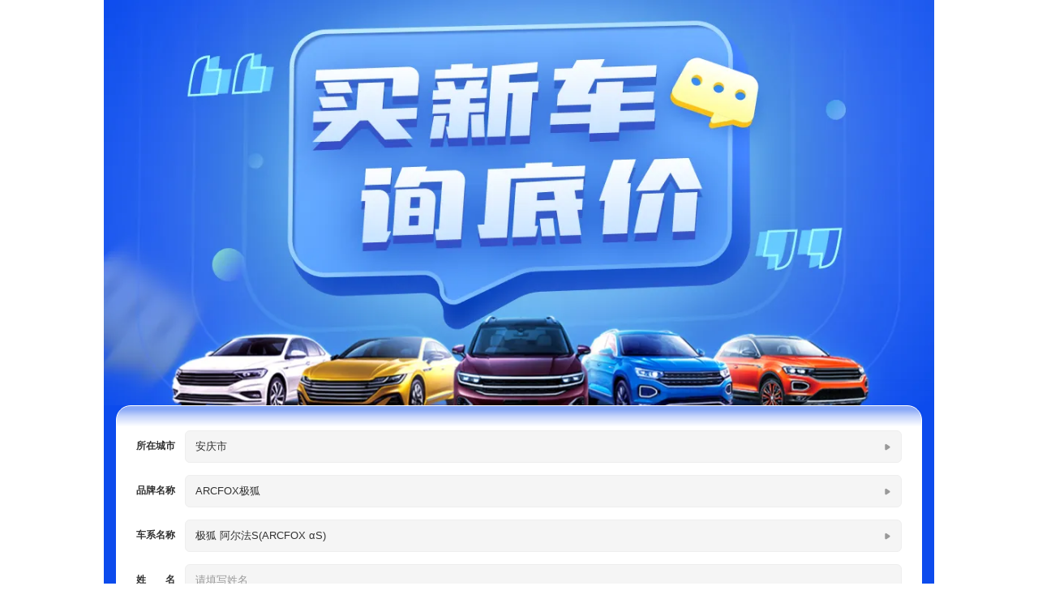

--- FILE ---
content_type: text/html; charset=utf-8
request_url: https://cc.smzdm.com/h5/pages/cartopic/?id=1&seriesid=5824
body_size: 495
content:
<!--
 * @Author: zhaiqianqian zhaiqianqian@smzdm.com
 * @Date: 2022-09-09 15:51:23
 * @LastEditors: zhaiqianqian zhaiqianqian@smzdm.com
 * @LastEditTime: 2022-12-12 18:29:17
 * @FilePath: /h5_zdm_business/src/pages/cartopic/index.ejs
 * @Description: 这是默认设置,请设置`customMade`, 打开koroFileHeader查看配置 进行设置: https://github.com/OBKoro1/koro1FileHeader/wiki/%E9%85%8D%E7%BD%AE
-->
<!DOCTYPE html>
<html lang="en">
<head>
    <meta charset="UTF-8">
    <title>买新车询底价</title>
    <meta name="apple-touch-fullscreen" content="yes">
    <meta name="format-detection" content="telephone=no,email=no,address=no" />
    <meta name="viewport" content="width=device-width, initial-scale=1.0, maximum-scale=1.0, user-scalable=0">
<link href="https://res.smzdm.com/h5/h5_zdm_business/dist/css/cartopic/index.4b0df3f.css" rel="stylesheet"></head>
<body>
    <div id="app"></div>
<script type="text/javascript" src="https://res.smzdm.com/h5/h5_zdm_business/dist/js/cartopic/index.91680bf.js"></script></body>
</html>


--- FILE ---
content_type: text/html; charset=UTF-8
request_url: https://cc.smzdm.com/api/area/get_area_by_ip?ip=
body_size: 148
content:
{"data":{"province":"\u4fc4\u4ea5\u4fc4\u5dde","city":"\u90fd\u67cf\u6797","ip":"3.14.146.210"},"error_code":0,"error_msg":""}

--- FILE ---
content_type: text/html; charset=UTF-8
request_url: https://cc.smzdm.com/api/outside/get_thematic_status?id=1
body_size: 94
content:
{"data":{"status":1},"error_code":0,"error_msg":""}

--- FILE ---
content_type: text/html; charset=UTF-8
request_url: https://cc.smzdm.com/api/car/get_car_series?brand_id=&id=1&city=&car_series_id=5824
body_size: 391
content:
{"data":{"list":[{"id":339319,"thematic_primary_id":83,"thematic_type":1,"budget_source_id":1,"out_order_info":"1","subtask_id":"","manufacturer_id":390,"manufacturer_name":"\u5317\u6c7d\u65b0\u80fd\u6e90","brand_id":272,"brand_name":"ARCFOX\u6781\u72d0","brand_initial":"A","car_series_id":5824,"car_series_name":"\u6781\u72d0 \u963f\u5c14\u6cd5S(ARCFOX \u03b1S)","start_time":"2023-05-15 00:00:00","end_time":"2030-06-25 23:59:59","city_codes":"","is_delete":2,"create_time":"2024-09-11 14:53:59","if_nation":1,"area_list":[]}],"total":1},"error_code":0,"error_msg":""}

--- FILE ---
content_type: text/html; charset=UTF-8
request_url: https://cc.smzdm.com/api/car/get_area_list?is_mainland=1&province=&city=&with_letter=1&id=1
body_size: 342
content:
{"error_code":0,"error_msg":"","data":{"list":[{"name":"\u5b89\u5fbd\u7701","letter":"A"},{"name":"\u5317\u4eac\u5e02","letter":"B"},{"name":"\u91cd\u5e86\u5e02","letter":"C"},{"name":"\u798f\u5efa\u7701","letter":"F"},{"name":"\u5e7f\u4e1c\u7701","letter":"G"},{"name":"\u5e7f\u897f\u58ee\u65cf\u81ea\u6cbb\u533a","letter":"G"},{"name":"\u7518\u8083\u7701","letter":"G"},{"name":"\u8d35\u5dde\u7701","letter":"G"},{"name":"\u6cb3\u5317\u7701","letter":"H"},{"name":"\u6cb3\u5357\u7701","letter":"H"},{"name":"\u6d77\u5357\u7701","letter":"H"},{"name":"\u6e56\u5317\u7701","letter":"H"},{"name":"\u6e56\u5357\u7701","letter":"H"},{"name":"\u9ed1\u9f99\u6c5f\u7701","letter":"H"},{"name":"\u5409\u6797\u7701","letter":"J"},{"name":"\u6c5f\u82cf\u7701","letter":"J"},{"name":"\u6c5f\u897f\u7701","letter":"J"},{"name":"\u8fbd\u5b81\u7701","letter":"L"},{"name":"\u5185\u8499\u53e4\u81ea\u6cbb\u533a","letter":"N"},{"name":"\u5b81\u590f\u56de\u65cf\u81ea\u6cbb\u533a","letter":"N"},{"name":"\u9752\u6d77\u7701","letter":"Q"},{"name":"\u4e0a\u6d77\u5e02","letter":"S"},{"name":"\u56db\u5ddd\u7701","letter":"S"},{"name":"\u5c71\u4e1c\u7701","letter":"S"},{"name":"\u5c71\u897f\u7701","letter":"S"},{"name":"\u9655\u897f\u7701","letter":"S"},{"name":"\u5929\u6d25\u5e02","letter":"T"},{"name":"\u65b0\u7586\u7ef4\u543e\u5c14\u81ea\u6cbb\u533a","letter":"X"},{"name":"\u897f\u85cf\u81ea\u6cbb\u533a","letter":"X"},{"name":"\u4e91\u5357\u7701","letter":"Y"},{"name":"\u6d59\u6c5f\u7701","letter":"Z"}],"total_num":31,"province":"","city":"","level":0}}

--- FILE ---
content_type: text/html; charset=UTF-8
request_url: https://cc.smzdm.com/api/car/get_area_list?is_mainland=0&province=&city=&with_letter=1&id=1
body_size: 92
content:
{"error_code":0,"error_msg":"","data":{"list":[{"name":"\u6fb3\u95e8\u7279\u522b\u884c\u653f\u533a","letter":"A"},{"name":"\u4e2d\u56fd\u53f0\u6e7e","letter":"Z"},{"name":"\u4e2d\u56fd\u9999\u6e2f","letter":"Z"}],"total_num":3,"province":"","city":"","level":0}}

--- FILE ---
content_type: text/html; charset=UTF-8
request_url: https://cc.smzdm.com/api/car/get_brand_list?id=1&city=%E9%83%BD%E6%9F%8F%E6%9E%97
body_size: 3
content:
{"data":[],"error_code":-1,"error_msg":"\u672a\u67e5\u5230\u8be5\u57ce\u5e02\u4fe1\u606f"}

--- FILE ---
content_type: text/html; charset=UTF-8
request_url: https://cc.smzdm.com/api/car/get_car_series?brand_id=272&id=1&city=%E9%83%BD%E6%9F%8F%E6%9E%97&car_series_id=5824
body_size: 5
content:
{"data":[],"error_code":-1,"error_msg":"\u672a\u67e5\u5230\u8be5\u57ce\u5e02\u4fe1\u606f"}

--- FILE ---
content_type: text/html; charset=UTF-8
request_url: https://cc.smzdm.com/api/car/get_area_list?is_mainland=1&province=%E5%AE%89%E5%BE%BD%E7%9C%81&city=&with_letter=1&id=1
body_size: 195
content:
{"error_code":0,"error_msg":"","data":{"list":[{"name":"\u5b89\u5e86\u5e02","letter":"A"},{"name":"\u4eb3\u5dde\u5e02","letter":"B"},{"name":"\u868c\u57e0\u5e02","letter":"B"},{"name":"\u6c60\u5dde\u5e02","letter":"C"},{"name":"\u6ec1\u5dde\u5e02","letter":"C"},{"name":"\u961c\u9633\u5e02","letter":"F"},{"name":"\u5408\u80a5\u5e02","letter":"H"},{"name":"\u6dee\u5317\u5e02","letter":"H"},{"name":"\u6dee\u5357\u5e02","letter":"H"},{"name":"\u9ec4\u5c71\u5e02","letter":"H"},{"name":"\u516d\u5b89\u5e02","letter":"L"},{"name":"\u9a6c\u978d\u5c71\u5e02","letter":"M"},{"name":"\u5bbf\u5dde\u5e02","letter":"S"},{"name":"\u94dc\u9675\u5e02","letter":"T"},{"name":"\u829c\u6e56\u5e02","letter":"W"},{"name":"\u5ba3\u57ce\u5e02","letter":"X"}],"total_num":16,"province":"\u5b89\u5fbd\u7701","city":"","level":1}}

--- FILE ---
content_type: text/html; charset=UTF-8
request_url: https://cc.smzdm.com/api/car/get_brand_list?id=1&city=%E5%AE%89%E5%BA%86%E5%B8%82
body_size: 3127
content:
{"data":{"list":[{"brand_id":33,"brand_name":"\u5965\u8fea","brand_initial":"A","if_nation":1,"area_list":[]},{"brand_id":584,"brand_name":"\u963f\u83ab\u8fea\u7f57","brand_initial":"A","if_nation":1,"area_list":[]},{"brand_id":378,"brand_name":"AUXUN\u50b2\u65cb","brand_initial":"A","if_nation":1,"area_list":[]},{"brand_id":221,"brand_name":"\u5b89\u51ef\u5ba2\u8f66","brand_initial":"A","if_nation":1,"area_list":[]},{"brand_id":34,"brand_name":"\u963f\u5c14\u6cd5\u00b7\u7f57\u5bc6\u6b27","brand_initial":"A","if_nation":1,"area_list":[]},{"brand_id":35,"brand_name":"\u963f\u65af\u987f\u00b7\u9a6c\u4e01","brand_initial":"A","if_nation":1,"area_list":[]},{"brand_id":397,"brand_name":"Aspark","brand_initial":"A","if_nation":1,"area_list":[]},{"brand_id":617,"brand_name":"\u963f\u5a1c\u4e9a","brand_initial":"A","if_nation":1,"area_list":[]},{"brand_id":272,"brand_name":"ARCFOX\u6781\u72d0","brand_initial":"A","if_nation":1,"area_list":[]},{"brand_id":439,"brand_name":"AM\u6653\u5965","brand_initial":"A","if_nation":1,"area_list":[]},{"brand_id":502,"brand_name":"\u963f\u7ef4\u5854","brand_initial":"A","if_nation":1,"area_list":[]},{"brand_id":313,"brand_name":"\u57c3\u5b89","brand_initial":"A","if_nation":1,"area_list":[]},{"brand_id":173,"brand_name":"\u5317\u4eac\u6c7d\u8f66","brand_initial":"B","if_nation":1,"area_list":[]},{"brand_id":27,"brand_name":"\u5317\u4eac","brand_initial":"B","if_nation":1,"area_list":[]},{"brand_id":351,"brand_name":"\u5b9d\u9a90\u6c7d\u8f66","brand_initial":"B","if_nation":1,"area_list":[]},{"brand_id":593,"brand_name":"\u5317\u6c7d\u96f7\u9a70","brand_initial":"B","if_nation":1,"area_list":[]},{"brand_id":601,"brand_name":"\u5df4\u83f2\u7279\u6c7d\u8f66","brand_initial":"B","if_nation":1,"area_list":[]},{"brand_id":392,"brand_name":"\u94c2\u9a70","brand_initial":"B","if_nation":1,"area_list":[]},{"brand_id":608,"brand_name":"\u5317\u6c7d\u6cf0\u666e","brand_initial":"B","if_nation":1,"area_list":[]},{"brand_id":75,"brand_name":"\u6bd4\u4e9a\u8fea","brand_initial":"B","if_nation":1,"area_list":[]},{"brand_id":36,"brand_name":"\u5954\u9a70","brand_initial":"B","if_nation":1,"area_list":[]},{"brand_id":40,"brand_name":"\u4fdd\u65f6\u6377","brand_initial":"B","if_nation":1,"area_list":[]},{"brand_id":13,"brand_name":"\u6807\u81f4","brand_initial":"B","if_nation":1,"area_list":[]},{"brand_id":120,"brand_name":"\u5b9d\u9a8f","brand_initial":"B","if_nation":1,"area_list":[]},{"brand_id":140,"brand_name":"\u535a\u901f","brand_initial":"B","if_nation":1,"area_list":[]},{"brand_id":440,"brand_name":"\u6bd4\u514b\u6c7d\u8f66","brand_initial":"B","if_nation":1,"area_list":[]},{"brand_id":14,"brand_name":"\u672c\u7530","brand_initial":"B","if_nation":1,"area_list":[]},{"brand_id":38,"brand_name":"\u522b\u514b","brand_initial":"B","if_nation":1,"area_list":[]},{"brand_id":39,"brand_name":"\u5bbe\u5229","brand_initial":"B","if_nation":1,"area_list":[]},{"brand_id":472,"brand_name":"\u5317\u6c7d\u745e\u7fd4","brand_initial":"B","if_nation":1,"area_list":[]},{"brand_id":15,"brand_name":"\u5b9d\u9a6c","brand_initial":"B","if_nation":1,"area_list":[]},{"brand_id":154,"brand_name":"BAW\u5317\u6c7d\u5236\u9020","brand_initial":"B","if_nation":1,"area_list":[]},{"brand_id":486,"brand_name":"\u767e\u667a\u65b0\u80fd\u6e90","brand_initial":"B","if_nation":1,"area_list":[]},{"brand_id":95,"brand_name":"\u5954\u817e","brand_initial":"B","if_nation":1,"area_list":[]},{"brand_id":196,"brand_name":"\u6210\u529f\u6c7d\u8f66","brand_initial":"C","if_nation":1,"area_list":[]},{"brand_id":366,"brand_name":"\u8f66\u9a70\u6c7d\u8f66","brand_initial":"C","if_nation":1,"area_list":[]},{"brand_id":579,"brand_name":"\u66f9\u64cd\u6c7d\u8f66","brand_initial":"C","if_nation":1,"area_list":[]},{"brand_id":582,"brand_name":"\u957f\u5b89\u542f\u6e90","brand_initial":"C","if_nation":1,"area_list":[]},{"brand_id":585,"brand_name":"\u8d85\u5883\u6c7d\u8f66","brand_initial":"C","if_nation":1,"area_list":[]},{"brand_id":400,"brand_name":"\u521b\u7ef4\u6c7d\u8f66","brand_initial":"C","if_nation":1,"area_list":[]},{"brand_id":76,"brand_name":"\u957f\u5b89","brand_initial":"C","if_nation":1,"area_list":[]},{"brand_id":77,"brand_name":"\u957f\u57ce","brand_initial":"C","if_nation":1,"area_list":[]},{"brand_id":294,"brand_name":"\u957f\u5b89\u51ef\u7a0b","brand_initial":"C","if_nation":1,"area_list":[]},{"brand_id":299,"brand_name":"\u957f\u5b89\u8de8\u8d8a","brand_initial":"C","if_nation":1,"area_list":[]},{"brand_id":477,"brand_name":"\u6a59\u4ed5","brand_initial":"C","if_nation":1,"area_list":[]},{"brand_id":163,"brand_name":"\u957f\u5b89\u6b27\u5c1a","brand_initial":"C","if_nation":1,"area_list":[]},{"brand_id":165,"brand_name":"\u4e1c\u98ce\u98ce\u884c","brand_initial":"D","if_nation":1,"area_list":[]},{"brand_id":326,"brand_name":"\u4e1c\u98ce\u00b7\u745e\u6cf0\u7279","brand_initial":"D","if_nation":1,"area_list":[]},{"brand_id":169,"brand_name":"DS","brand_initial":"D","if_nation":1,"area_list":[]},{"brand_id":559,"brand_name":"\u5927\u529b\u725b\u9b54\u738b","brand_initial":"D","if_nation":1,"area_list":[]},{"brand_id":32,"brand_name":"\u4e1c\u98ce","brand_initial":"D","if_nation":1,"area_list":[]},{"brand_id":1,"brand_name":"\u5927\u4f17","brand_initial":"D","if_nation":1,"area_list":[]},{"brand_id":113,"brand_name":"\u4e1c\u98ce\u98ce\u795e","brand_initial":"D","if_nation":1,"area_list":[]},{"brand_id":187,"brand_name":"\u4e1c\u98ce\u98ce\u5ea6","brand_initial":"D","if_nation":1,"area_list":[]},{"brand_id":597,"brand_name":"\u4e1c\u98ce\u5955\u6d3e","brand_initial":"D","if_nation":1,"area_list":[]},{"brand_id":259,"brand_name":"\u4e1c\u98ce\u98ce\u5149","brand_initial":"D","if_nation":1,"area_list":[]},{"brand_id":613,"brand_name":"\u9053\u6717\u683c","brand_initial":"D","if_nation":1,"area_list":[]},{"brand_id":405,"brand_name":"\u5927\u8fd0","brand_initial":"D","if_nation":1,"area_list":[]},{"brand_id":406,"brand_name":"\u4e1c\u98ce\u5bcc\u5eb7","brand_initial":"D","if_nation":1,"area_list":[]},{"brand_id":142,"brand_name":"\u4e1c\u98ce\u5c0f\u5eb7","brand_initial":"D","if_nation":1,"area_list":[]},{"brand_id":447,"brand_name":"\u4e1c\u98ce\u7eb3\u7c73","brand_initial":"D","if_nation":1,"area_list":[]},{"brand_id":81,"brand_name":"\u4e1c\u5357","brand_initial":"D","if_nation":1,"area_list":[]},{"brand_id":451,"brand_name":"\u4e1c\u98ce\u5fa1\u98ce","brand_initial":"D","if_nation":1,"area_list":[]},{"brand_id":480,"brand_name":"\u7535\u52a8\u5c4b","brand_initial":"D","if_nation":1,"area_list":[]},{"brand_id":96,"brand_name":"\u798f\u7530","brand_initial":"F","if_nation":1,"area_list":[]},{"brand_id":577,"brand_name":"\u65b9\u7a0b\u8c79","brand_initial":"F","if_nation":1,"area_list":[]},{"brand_id":3,"brand_name":"\u4e30\u7530","brand_initial":"F","if_nation":1,"area_list":[]},{"brand_id":248,"brand_name":"Faraday Future","brand_initial":"F","if_nation":1,"area_list":[]},{"brand_id":8,"brand_name":"\u798f\u7279","brand_initial":"F","if_nation":1,"area_list":[]},{"brand_id":434,"brand_name":"\u98de\u789f\u6c7d\u8f66","brand_initial":"F","if_nation":1,"area_list":[]},{"brand_id":438,"brand_name":"\u98de\u51e1\u6c7d\u8f66","brand_initial":"F","if_nation":1,"area_list":[]},{"brand_id":42,"brand_name":"\u6cd5\u62c9\u5229","brand_initial":"F","if_nation":1,"area_list":[]},{"brand_id":329,"brand_name":"\u5e7f\u6c7d\u96c6\u56e2","brand_initial":"G","if_nation":1,"area_list":[]},{"brand_id":565,"brand_name":"\u56fd\u5409\u5546\u7528\u8f66","brand_initial":"G","if_nation":1,"area_list":[]},{"brand_id":383,"brand_name":"\u9ad8\u5408\u6c7d\u8f66","brand_initial":"G","if_nation":1,"area_list":[]},{"brand_id":82,"brand_name":"\u5e7f\u6c7d\u4f20\u797a","brand_initial":"G","if_nation":1,"area_list":[]},{"brand_id":304,"brand_name":"\u56fd\u91d1\u6c7d\u8f66","brand_initial":"G","if_nation":1,"area_list":[]},{"brand_id":542,"brand_name":"\u534e\u590f\u9886\u8230","brand_initial":"H","if_nation":1,"area_list":[]},{"brand_id":97,"brand_name":"\u9ec4\u6d77","brand_initial":"H","if_nation":1,"area_list":[]},{"brand_id":181,"brand_name":"\u54c8\u5f17","brand_initial":"H","if_nation":1,"area_list":[]},{"brand_id":590,"brand_name":"\u660a\u94c2","brand_initial":"H","if_nation":1,"area_list":[]},{"brand_id":376,"brand_name":"\u5408\u521b\u6c7d\u8f66","brand_initial":"H","if_nation":1,"area_list":[]},{"brand_id":245,"brand_name":"\u534e\u51ef","brand_initial":"H","if_nation":1,"area_list":[]},{"brand_id":600,"brand_name":"\u6052\u4fe1\u81f4\u8fdc","brand_initial":"H","if_nation":1,"area_list":[]},{"brand_id":428,"brand_name":"\u6052\u9a70","brand_initial":"H","if_nation":1,"area_list":[]},{"brand_id":442,"brand_name":"\u534e\u6668\u65b0\u65e5","brand_initial":"H","if_nation":1,"area_list":[]},{"brand_id":446,"brand_name":"\u5b8f\u8fdc\u6c7d\u8f66","brand_initial":"H","if_nation":1,"area_list":[]},{"brand_id":150,"brand_name":"\u6d77\u683c","brand_initial":"H","if_nation":1,"area_list":[]},{"brand_id":469,"brand_name":"\u6052\u6da6\u6c7d\u8f66","brand_initial":"H","if_nation":1,"area_list":[]},{"brand_id":86,"brand_name":"\u6d77\u9a6c","brand_initial":"H","if_nation":1,"area_list":[]},{"brand_id":91,"brand_name":"\u7ea2\u65d7","brand_initial":"H","if_nation":1,"area_list":[]},{"brand_id":498,"brand_name":"\u534e\u6893\u6c7d\u8f66","brand_initial":"H","if_nation":1,"area_list":[]},{"brand_id":509,"brand_name":"\u9e3f\u8499\u667a\u884c","brand_initial":"H","if_nation":1,"area_list":[]},{"brand_id":164,"brand_name":"\u6052\u5929","brand_initial":"H","if_nation":1,"area_list":[]},{"brand_id":476,"brand_name":"iCAR","brand_initial":"i","if_nation":1,"area_list":[]},{"brand_id":25,"brand_name":"\u5409\u5229\u6c7d\u8f66","brand_initial":"J","if_nation":1,"area_list":[]},{"brand_id":319,"brand_name":"\u6377\u9014","brand_initial":"J","if_nation":1,"area_list":[]},{"brand_id":525,"brand_name":"\u6c5f\u6dee\u745e\u98ce","brand_initial":"J","if_nation":1,"area_list":[]},{"brand_id":543,"brand_name":"\u6c5f\u5357\u6c7d\u8f66","brand_initial":"J","if_nation":1,"area_list":[]},{"brand_id":560,"brand_name":"\u91d1\u7425\u65b0\u80fd\u6e90","brand_initial":"J","if_nation":1,"area_list":[]},{"brand_id":175,"brand_name":"\u91d1\u65c5","brand_initial":"J","if_nation":1,"area_list":[]},{"brand_id":575,"brand_name":"\u5409\u5229\u94f6\u6cb3","brand_initial":"J","if_nation":1,"area_list":[]},{"brand_id":516,"brand_name":"\u6781\u8d8a","brand_initial":"J","if_nation":1,"area_list":[]},{"brand_id":356,"brand_name":"\u94a7\u5929","brand_initial":"J","if_nation":1,"area_list":[]},{"brand_id":576,"brand_name":"\u6c5f\u94c3\u6676\u9a6c\u6c7d\u8f66","brand_initial":"J","if_nation":1,"area_list":[]},{"brand_id":358,"brand_name":"\u6377\u8fbe","brand_initial":"J","if_nation":1,"area_list":[]},{"brand_id":371,"brand_name":"\u6377\u5c3c\u8d5b\u601d","brand_initial":"J","if_nation":1,"area_list":[]},{"brand_id":583,"brand_name":"\u6c5f\u6dee\u9487\u4e3a","brand_initial":"J","if_nation":1,"area_list":[]},{"brand_id":373,"brand_name":"\u5409\u5229\u51e0\u4f55","brand_initial":"J","if_nation":1,"area_list":[]},{"brand_id":589,"brand_name":"\u6781\u77f3","brand_initial":"J","if_nation":1,"area_list":[]},{"brand_id":592,"brand_name":"\u6c5f\u6dee\u6c7d\u8f66","brand_initial":"J","if_nation":1,"area_list":[]},{"brand_id":599,"brand_name":"\u666f\u98de\u6c7d\u8f66","brand_initial":"J","if_nation":1,"area_list":[]},{"brand_id":607,"brand_name":"\u5409\u7965\u6c7d\u8f66","brand_initial":"J","if_nation":1,"area_list":[]},{"brand_id":119,"brand_name":"\u6c5f\u94c3","brand_initial":"J","if_nation":1,"area_list":[]},{"brand_id":270,"brand_name":"\u6c5f\u94c3\u96c6\u56e2\u65b0\u80fd\u6e90","brand_initial":"J","if_nation":1,"area_list":[]},{"brand_id":419,"brand_name":"\u91d1\u51a0\u6c7d\u8f66","brand_initial":"J","if_nation":1,"area_list":[]},{"brand_id":456,"brand_name":"\u6781\u6c2a","brand_initial":"J","if_nation":1,"area_list":[]},{"brand_id":83,"brand_name":"\u91d1\u676f","brand_initial":"J","if_nation":1,"area_list":[]},{"brand_id":145,"brand_name":"\u91d1\u9f99","brand_initial":"J","if_nation":1,"area_list":[]},{"brand_id":151,"brand_name":"\u4e5d\u9f99","brand_initial":"J","if_nation":1,"area_list":[]},{"brand_id":84,"brand_name":"\u6c5f\u6c7d\u96c6\u56e2","brand_initial":"J","if_nation":1,"area_list":[]},{"brand_id":44,"brand_name":"\u6377\u8c79","brand_initial":"J","if_nation":1,"area_list":[]},{"brand_id":46,"brand_name":"Jeep","brand_initial":"J","if_nation":1,"area_list":[]},{"brand_id":528,"brand_name":"\u711c\u9a70","brand_initial":"K","if_nation":1,"area_list":[]},{"brand_id":100,"brand_name":"\u79d1\u5c3c\u8d5b\u514b","brand_initial":"K","if_nation":1,"area_list":[]},{"brand_id":101,"brand_name":"\u5f00\u745e","brand_initial":"K","if_nation":1,"area_list":[]},{"brand_id":574,"brand_name":"\u51ef\u9a6c","brand_initial":"K","if_nation":1,"area_list":[]},{"brand_id":353,"brand_name":"Karma","brand_initial":"K","if_nation":1,"area_list":[]},{"brand_id":213,"brand_name":"\u5f00\u6c83\u6c7d\u8f66","brand_initial":"K","if_nation":1,"area_list":[]},{"brand_id":214,"brand_name":"\u51ef\u7ffc","brand_initial":"K","if_nation":1,"area_list":[]},{"brand_id":224,"brand_name":"\u5361\u5347","brand_initial":"K","if_nation":1,"area_list":[]},{"brand_id":47,"brand_name":"\u51ef\u8fea\u62c9\u514b","brand_initial":"K","if_nation":1,"area_list":[]},{"brand_id":501,"brand_name":"\u514b\u8482\u6c7d\u8f66","brand_initial":"K","if_nation":1,"area_list":[]},{"brand_id":508,"brand_name":"\u514b\u6155\u52d2","brand_initial":"K","if_nation":1,"area_list":[]},{"brand_id":52,"brand_name":"\u96f7\u514b\u8428\u65af","brand_initial":"L","if_nation":1,"area_list":[]},{"brand_id":54,"brand_name":"\u52b3\u65af\u83b1\u65af","brand_initial":"L","if_nation":1,"area_list":[]},{"brand_id":320,"brand_name":"LEVC","brand_initial":"L","if_nation":1,"area_list":[]},{"brand_id":536,"brand_name":"\u96f7\u8fbe\u6c7d\u8f66","brand_initial":"L","if_nation":1,"area_list":[]},{"brand_id":343,"brand_name":"\u9886\u9014\u6c7d\u8f66","brand_initial":"L","if_nation":1,"area_list":[]},{"brand_id":345,"brand_name":"\u7406\u60f3\u6c7d\u8f66","brand_initial":"L","if_nation":1,"area_list":[]},{"brand_id":572,"brand_name":"\u73d1\u81f4","brand_initial":"L","if_nation":1,"area_list":[]},{"brand_id":580,"brand_name":"\u84dd\u7535","brand_initial":"L","if_nation":1,"area_list":[]},{"brand_id":587,"brand_name":"\u84dd\u64ce\u6c7d\u8f66","brand_initial":"L","if_nation":1,"area_list":[]},{"brand_id":588,"brand_name":"\u83f1\u52bf\u6c7d\u8f66","brand_initial":"L","if_nation":1,"area_list":[]},{"brand_id":598,"brand_name":"\u7075\u6089","brand_initial":"L","if_nation":1,"area_list":[]},{"brand_id":118,"brand_name":"Lorinser","brand_initial":"L","if_nation":1,"area_list":[]},{"brand_id":610,"brand_name":"\u793c\u9a8a\u6c7d\u8f66","brand_initial":"L","if_nation":1,"area_list":[]},{"brand_id":612,"brand_name":"\u4e50\u9053","brand_initial":"L","if_nation":1,"area_list":[]},{"brand_id":420,"brand_name":"\u51cc\u5b9d\u6c7d\u8f66","brand_initial":"L","if_nation":1,"area_list":[]},{"brand_id":425,"brand_name":"\u5c9a\u56fe\u6c7d\u8f66","brand_initial":"L","if_nation":1,"area_list":[]},{"brand_id":279,"brand_name":"\u9886\u514b","brand_initial":"L","if_nation":1,"area_list":[]},{"brand_id":124,"brand_name":"\u7406\u5ff5","brand_initial":"L","if_nation":1,"area_list":[]},{"brand_id":441,"brand_name":"LUMMA","brand_initial":"L","if_nation":1,"area_list":[]},{"brand_id":444,"brand_name":"\u9f99\u7a0b\u6c7d\u8f66","brand_initial":"L","if_nation":1,"area_list":[]},{"brand_id":497,"brand_name":"\u83b1\u8335\u6c7d\u8f66","brand_initial":"L","if_nation":1,"area_list":[]},{"brand_id":48,"brand_name":"\u5170\u535a\u57fa\u5c3c","brand_initial":"L","if_nation":1,"area_list":[]},{"brand_id":49,"brand_name":"\u8def\u864e","brand_initial":"L","if_nation":1,"area_list":[]},{"brand_id":50,"brand_name":"\u8def\u7279\u65af","brand_initial":"L","if_nation":1,"area_list":[]},{"brand_id":51,"brand_name":"\u6797\u80af","brand_initial":"L","if_nation":1,"area_list":[]},{"brand_id":519,"brand_name":"LIMGENE\u51cc\u9645","brand_initial":"L","if_nation":1,"area_list":[]},{"brand_id":318,"brand_name":"\u96f6\u8dd1\u6c7d\u8f66","brand_initial":"L","if_nation":1,"area_list":[]},{"brand_id":56,"brand_name":"MINI","brand_initial":"M","if_nation":1,"area_list":[]},{"brand_id":57,"brand_name":"\u739b\u838e\u62c9\u8482","brand_initial":"M","if_nation":1,"area_list":[]},{"brand_id":541,"brand_name":"\u731b\u58eb","brand_initial":"M","if_nation":1,"area_list":[]},{"brand_id":58,"brand_name":"\u9a6c\u81ea\u8fbe","brand_initial":"M","if_nation":1,"area_list":[]},{"brand_id":552,"brand_name":"\u8fc8\u8d8a","brand_initial":"M","if_nation":1,"area_list":[]},{"brand_id":374,"brand_name":"\u8fc8\u838e\u9510","brand_initial":"M","if_nation":1,"area_list":[]},{"brand_id":129,"brand_name":"\u8fc8\u51ef\u4f26","brand_initial":"M","if_nation":1,"area_list":[]},{"brand_id":443,"brand_name":"\u6469\u767b\u6c7d\u8f66","brand_initial":"M","if_nation":1,"area_list":[]},{"brand_id":20,"brand_name":"\u540d\u7235","brand_initial":"M","if_nation":1,"area_list":[]},{"brand_id":309,"brand_name":"\u54ea\u5412\u6c7d\u8f66","brand_initial":"N","if_nation":1,"area_list":[]},{"brand_id":331,"brand_name":"\u6b27\u62c9","brand_initial":"O","if_nation":1,"area_list":[]},{"brand_id":604,"brand_name":"\u6b27\u94c3\u6c7d\u8f66","brand_initial":"O","if_nation":1,"area_list":[]},{"brand_id":523,"brand_name":"OBBIN","brand_initial":"O","if_nation":1,"area_list":[]},{"brand_id":449,"brand_name":"\u670b\u514b\u6c7d\u8f66","brand_initial":"P","if_nation":1,"area_list":[]},{"brand_id":308,"brand_name":"Polestar\u6781\u661f","brand_initial":"P","if_nation":1,"area_list":[]},{"brand_id":26,"brand_name":"\u5947\u745e","brand_initial":"Q","if_nation":1,"area_list":[]},{"brand_id":62,"brand_name":"\u8d77\u4e9a","brand_initial":"Q","if_nation":1,"area_list":[]},{"brand_id":616,"brand_name":"\u9a90\u851a\u6c7d\u8f66","brand_initial":"Q","if_nation":1,"area_list":[]},{"brand_id":122,"brand_name":"\u542f\u8fb0","brand_initial":"Q","if_nation":1,"area_list":[]},{"brand_id":487,"brand_name":"\u5947\u745e\u65b0\u80fd\u6e90","brand_initial":"Q","if_nation":1,"area_list":[]},{"brand_id":337,"brand_name":"\u5bb9\u5927\u667a\u9020","brand_initial":"R","if_nation":1,"area_list":[]},{"brand_id":63,"brand_name":"\u65e5\u4ea7","brand_initial":"R","if_nation":1,"area_list":[]},{"brand_id":416,"brand_name":"\u777f\u84dd\u6c7d\u8f66","brand_initial":"R","if_nation":1,"area_list":[]},{"brand_id":296,"brand_name":"\u745e\u9a70\u65b0\u80fd\u6e90","brand_initial":"R","if_nation":1,"area_list":[]},{"brand_id":19,"brand_name":"\u8363\u5a01","brand_initial":"R","if_nation":1,"area_list":[]},{"brand_id":530,"brand_name":"\u6df1\u84dd\u6c7d\u8f66","brand_initial":"S","if_nation":1,"area_list":[]},{"brand_id":330,"brand_name":"\u601d\u7693","brand_initial":"S","if_nation":1,"area_list":[]},{"brand_id":564,"brand_name":"\u76db\u5510","brand_initial":"S","if_nation":1,"area_list":[]},{"brand_id":65,"brand_name":"\u65af\u5df4\u9c81","brand_initial":"S","if_nation":1,"area_list":[]},{"brand_id":67,"brand_name":"\u65af\u67ef\u8fbe","brand_initial":"S","if_nation":1,"area_list":[]},{"brand_id":68,"brand_name":"\u4e09\u83f1","brand_initial":"S","if_nation":1,"area_list":[]},{"brand_id":238,"brand_name":"\u65af\u8fbe\u6cf0\u514b","brand_initial":"S","if_nation":1,"area_list":[]},{"brand_id":606,"brand_name":"\u4e16\u6781","brand_initial":"S","if_nation":1,"area_list":[]},{"brand_id":269,"brand_name":"SWM\u65af\u5a01\u6c7d\u8f66","brand_initial":"S","if_nation":1,"area_list":[]},{"brand_id":402,"brand_name":"\u4e0a\u5586","brand_initial":"S","if_nation":1,"area_list":[]},{"brand_id":426,"brand_name":"\u795e\u5dde","brand_initial":"S","if_nation":1,"area_list":[]},{"brand_id":436,"brand_name":"SONGSAN MOTORS","brand_initial":"S","if_nation":1,"area_list":[]},{"brand_id":482,"brand_name":"\u7533\u9f99\u6c7d\u8f66","brand_initial":"S","if_nation":1,"area_list":[]},{"brand_id":45,"brand_name":"smart","brand_initial":"s","if_nation":1,"area_list":[]},{"brand_id":155,"brand_name":"\u4e0a\u6c7d\u5927\u901aMAXUS","brand_initial":"S","if_nation":1,"area_list":[]},{"brand_id":306,"brand_name":"SRM\u946b\u6e90","brand_initial":"S","if_nation":1,"area_list":[]},{"brand_id":503,"brand_name":"\u6c99\u9f99\u6c7d\u8f66","brand_initial":"S","if_nation":1,"area_list":[]},{"brand_id":162,"brand_name":"\u601d\u94ed","brand_initial":"S","if_nation":1,"area_list":[]},{"brand_id":133,"brand_name":"\u7279\u65af\u62c9","brand_initial":"T","if_nation":1,"area_list":[]},{"brand_id":458,"brand_name":"\u5766\u514b","brand_initial":"T","if_nation":1,"area_list":[]},{"brand_id":161,"brand_name":"\u817e\u52bf","brand_initial":"T","if_nation":1,"area_list":[]},{"brand_id":520,"brand_name":"\u62d3\u9510\u65af\u7279","brand_initial":"T","if_nation":1,"area_list":[]},{"brand_id":167,"brand_name":"\u4e94\u5341\u94c3","brand_initial":"W","if_nation":1,"area_list":[]},{"brand_id":537,"brand_name":"\u7ef4\u52aa\u65af","brand_initial":"W","if_nation":1,"area_list":[]},{"brand_id":573,"brand_name":"\u672a\u5965\u6c7d\u8f66","brand_initial":"W","if_nation":1,"area_list":[]},{"brand_id":114,"brand_name":"\u4e94\u83f1\u6c7d\u8f66","brand_initial":"W","if_nation":1,"area_list":[]},{"brand_id":70,"brand_name":"\u6c83\u5c14\u6c83","brand_initial":"W","if_nation":1,"area_list":[]},{"brand_id":408,"brand_name":"\u74e6\u6ecb","brand_initial":"W","if_nation":1,"area_list":[]},{"brand_id":283,"brand_name":"\u9b4f\u724c","brand_initial":"W","if_nation":1,"area_list":[]},{"brand_id":284,"brand_name":"\u851a\u6765","brand_initial":"W","if_nation":1,"area_list":[]},{"brand_id":507,"brand_name":"\u4f1f\u660a\u6c7d\u8f66","brand_initial":"W","if_nation":1,"area_list":[]},{"brand_id":522,"brand_name":"\u4e07\u8c61\u6c7d\u8f66","brand_initial":"W","if_nation":1,"area_list":[]},{"brand_id":527,"brand_name":"\u65b0\u5409\u5965","brand_initial":"X","if_nation":1,"area_list":[]},{"brand_id":545,"brand_name":"\u5c0f\u8dd1\u8f66","brand_initial":"X","if_nation":1,"area_list":[]},{"brand_id":350,"brand_name":"\u661f\u9014","brand_initial":"X","if_nation":1,"area_list":[]},{"brand_id":197,"brand_name":"\u65b0\u9f99\u9a6c\u6c7d\u8f66","brand_initial":"X","if_nation":1,"area_list":[]},{"brand_id":71,"brand_name":"\u96ea\u4f5b\u5170","brand_initial":"X","if_nation":1,"area_list":[]},{"brand_id":72,"brand_name":"\u96ea\u94c1\u9f99","brand_initial":"X","if_nation":1,"area_list":[]},{"brand_id":275,"brand_name":"\u5c0f\u9e4f","brand_initial":"X","if_nation":1,"area_list":[]},{"brand_id":12,"brand_name":"\u73b0\u4ee3","brand_initial":"X","if_nation":1,"area_list":[]},{"brand_id":457,"brand_name":"\u5c0f\u864e","brand_initial":"X","if_nation":1,"area_list":[]},{"brand_id":489,"brand_name":"\u5c0f\u7c73\u6c7d\u8f66","brand_initial":"X","if_nation":1,"area_list":[]},{"brand_id":540,"brand_name":"\u8fdc\u822a\u6c7d\u8f66","brand_initial":"Y","if_nation":1,"area_list":[]},{"brand_id":546,"brand_name":"\u8d8a\u754c","brand_initial":"Y","if_nation":1,"area_list":[]},{"brand_id":548,"brand_name":"\u60a0\u5b9d\u5229","brand_initial":"Y","if_nation":1,"area_list":[]},{"brand_id":554,"brand_name":"\u4ef0\u671b","brand_initial":"Y","if_nation":1,"area_list":[]},{"brand_id":110,"brand_name":"\u4e00\u6c7d","brand_initial":"Y","if_nation":1,"area_list":[]},{"brand_id":581,"brand_name":"\u8fd0\u826f\u6c7d\u8f66","brand_initial":"Y","if_nation":1,"area_list":[]},{"brand_id":382,"brand_name":"\u8fdc\u7a0b","brand_initial":"Y","if_nation":1,"area_list":[]},{"brand_id":73,"brand_name":"\u82f1\u83f2\u5c3c\u8fea","brand_initial":"Y","if_nation":1,"area_list":[]},{"brand_id":286,"brand_name":"\u4e91\u5ea6","brand_initial":"Y","if_nation":1,"area_list":[]},{"brand_id":144,"brand_name":"\u4f9d\u7ef4\u67ef","brand_initial":"Y","if_nation":1,"area_list":[]},{"brand_id":467,"brand_name":"\u96c5\u5347\u6c7d\u8f66","brand_initial":"Y","if_nation":1,"area_list":[]},{"brand_id":298,"brand_name":"\u5b87\u901a\u5ba2\u8f66","brand_initial":"Y","if_nation":1,"area_list":[]},{"brand_id":206,"brand_name":"\u77e5\u8c46","brand_initial":"Z","if_nation":1,"area_list":[]},{"brand_id":602,"brand_name":"\u4e2d\u56fd\u91cd\u6c7d","brand_initial":"Z","if_nation":1,"area_list":[]},{"brand_id":74,"brand_name":"\u4e2d\u5174","brand_initial":"Z","if_nation":1,"area_list":[]},{"brand_id":393,"brand_name":"\u4e2d\u56fd\u91cd\u6c7dVGV","brand_initial":"Z","if_nation":1,"area_list":[]},{"brand_id":448,"brand_name":"\u667a\u5df1\u6c7d\u8f66","brand_initial":"Z","if_nation":1,"area_list":[]},{"brand_id":495,"brand_name":"\u667a\u70b9\u6c7d\u8f66","brand_initial":"Z","if_nation":1,"area_list":[]},{"brand_id":94,"brand_name":"\u4f17\u6cf0","brand_initial":"Z","if_nation":1,"area_list":[]}],"total":247},"error_code":0,"error_msg":""}

--- FILE ---
content_type: text/css
request_url: https://res.smzdm.com/h5/h5_zdm_business/dist/css/cartopic/index.4b0df3f.css
body_size: 5717
content:
.z-damo[data-v-72061d13]{font-family:PingFang SC,Heiti SC,San Francisco,Helvetica,Arial,sans-serif;margin:0;padding:0;-webkit-box-sizing:border-box;box-sizing:border-box;-webkit-tap-highlight-color:rgba(0,0,0,0)}.disabled .z-base-btn-select .ac[data-v-72061d13]{opacity:.3}.z-base-btn-select[data-v-72061d13]{-webkit-tap-highlight-color:transparent;cursor:pointer}.z-base-btn-select .label[data-v-72061d13],.z-base-btn-select .opt[data-v-72061d13]{display:inline-block;vertical-align:middle}.z-base-btn-select .label[data-v-72061d13]{margin-left:5px}.z-base-btn-select .opt[data-v-72061d13]{width:19px;height:19px;background-size:19px!important}.z-base-btn-select .opt.gray[data-v-72061d13]{background:url(https://res.smzdm.com/zmui/v1/img/radio-default-2.png) no-repeat 50%}.z-base-btn-select .opt.white[data-v-72061d13]{background:url(https://res.smzdm.com/zmui/v1/img/radio-default-3.png) no-repeat 50%}.z-base-btn-select .opt.ac[data-v-72061d13]{background-image:url(https://res.smzdm.com/zmui/v1/img/radio-ac.png)}.z-base-btn-select .opt.ac.disabled[data-v-72061d13]{opacity:.3}.z-base-btn-select .opt.disabled-cursor[data-v-72061d13]{cursor:not-allowed}.z-base-btn-select.square .opt.gray[data-v-72061d13]{background:url(https://res.smzdm.com/zmui/v1/img/checkbox-default-2.png) no-repeat 50%}.z-base-btn-select.square .opt.white[data-v-72061d13]{background:url(https://res.smzdm.com/zmui/v1/img/checkbox-default-3.png) no-repeat 50%}.z-base-btn-select.square .opt.ac[data-v-72061d13]{background-image:url(https://res.smzdm.com/zmui/v1/img/checkbox-ac.png)}.z-damo[data-v-dc4f1bd8]{font-family:PingFang SC,Heiti SC,San Francisco,Helvetica,Arial,sans-serif;margin:0;padding:0;-webkit-box-sizing:border-box;box-sizing:border-box;-webkit-tap-highlight-color:rgba(0,0,0,0)}.z-damo-icon[data-v-dc4f1bd8]{display:inline-block;text-rendering:auto;-webkit-font-smoothing:antialiased}.z-damo[data-v-3aec1f8d]{font-family:PingFang SC,Heiti SC,San Francisco,Helvetica,Arial,sans-serif;margin:0;padding:0;-webkit-box-sizing:border-box;box-sizing:border-box;-webkit-tap-highlight-color:rgba(0,0,0,0)}.z-dialog[data-v-3aec1f8d]{max-height:450px;-webkit-box-sizing:border-box;box-sizing:border-box;z-index:999}.z-dialog .head-icon-wrap[data-v-3aec1f8d]{text-align:center;height:57px}.z-dialog .head-icon-wrap~.z-damo-title[data-v-3aec1f8d]{padding:0}.z-dialog .head-icon-wrap .head-icon[data-v-3aec1f8d]{width:90px;height:90px;border-radius:50%;-webkit-transform:translateY(-50%);-ms-transform:translateY(-50%);transform:translateY(-50%)}.z-dialog .head-image[data-v-3aec1f8d]{width:100%;height:95px;-o-object-fit:cover;object-fit:cover;border-radius:12px 12px 0 0}.z-dialog .z-damo-title[data-v-3aec1f8d]{padding:18px 15px 0;font-size:16px;font-weight:700;line-height:28px;color:#333;text-align:center}.z-dialog .z-damo-title .z-damo-title-txt[data-v-3aec1f8d]{margin-bottom:13px}.z-dialog .z-damo-content[data-v-3aec1f8d]{padding:0 18px;max-height:318px;font-size:15px;line-height:27px;color:#333;margin-bottom:18px;overflow-y:auto;word-break:break-all;-webkit-overflow-scrolling:touch;white-space:pre-wrap}.z-dialog .z-damo-content[data-v-3aec1f8d].no-title{margin-top:18px;text-align:center}.z-dialog .z-damo-content[data-v-3aec1f8d] a{color:#447dbd;text-decoration:none}.z-dialog .z-damo-content[data-v-3aec1f8d] .content-wrap{display:-webkit-box;display:-ms-flexbox;display:flex;-webkit-box-align:center;-ms-flex-align:center;align-items:center;min-height:54px;-ms-flex-wrap:wrap;flex-wrap:wrap}.z-dialog .z-damo-content[data-v-3aec1f8d] .content-wrap .default-content{width:100%}.z-dialog .z-damo-footer[data-v-3aec1f8d]{padding:0 15px 15px;font-size:15px;font-weight:500;text-align:center;display:-webkit-box;display:-ms-flexbox;display:flex;-webkit-box-align:center;-ms-flex-align:center;align-items:center;-webkit-box-pack:justify;-ms-flex-pack:justify;justify-content:space-between}.z-dialog .z-damo-footer .z-damo-confirm-btn[data-v-3aec1f8d]{width:100%;border-radius:6px;background-image:-o-linear-gradient(341deg,#ff724b 3%,#e62828);background-image:linear-gradient(109deg,#ff724b 3%,#e62828);color:#fff;height:40px;line-height:40px}.z-dialog .z-damo-footer .z-damo-cancel-btn[data-v-3aec1f8d]{width:100%;height:40px;line-height:40px;border-radius:6px;background:#f5f5f5;color:#333}.z-damo-mr15[data-v-3aec1f8d]{margin-right:15px}.z-damo[data-v-c352ad6c]{font-family:PingFang SC,Heiti SC,San Francisco,Helvetica,Arial,sans-serif;margin:0;padding:0;-webkit-box-sizing:border-box;box-sizing:border-box;-webkit-tap-highlight-color:rgba(0,0,0,0)}.fade-enter-active[data-v-c352ad6c],.fade-leave-active[data-v-c352ad6c]{-webkit-transition:opacity .3s ease;-o-transition:opacity .3s ease;transition:opacity .3s ease}.fade-enter[data-v-c352ad6c],.fade-leave-to[data-v-c352ad6c]{opacity:0}.toast-wrap[data-v-c352ad6c]{position:fixed;left:12px;right:12px;bottom:12px;padding:16px 15px;background-color:rgba(0,0,0,.8);color:#fff;font-size:12px;line-height:18px;border-radius:6px;margin-bottom:env(safe-area-inset-bottom);display:-webkit-box;display:-ms-flexbox;display:flex;z-index:999}.toast-wrap.center[data-v-c352ad6c]{-webkit-box-align:center;-ms-flex-align:center;align-items:center}.toast-wrap .icon[data-v-c352ad6c]{font-size:20px;height:18px;margin-top:-1px;margin-right:6px}.toast-wrap .text[data-v-c352ad6c]{-webkit-box-flex:1;-ms-flex:1;flex:1;font-weight:700}.toast-wrap .confirm-text-wrap span[data-v-c352ad6c]{vertical-align:middle}.toast-wrap .confirm-text-wrap i[data-v-c352ad6c]{vertical-align:middle;margin-left:3px}.toast-center-wrap[data-v-c352ad6c]{position:fixed;left:0;top:50%;z-index:999;width:100%;text-align:center;-webkit-transform:translateY(-50%);-ms-transform:translateY(-50%);transform:translateY(-50%)}.toast-center-wrap .text[data-v-c352ad6c]{display:inline-block;max-width:285px;background:rgba(0,0,0,.8);color:#fff;padding:22.5px 25px;font-size:15px;border-radius:10px;text-align:center;margin:0 auto}.slider-box .city-list{padding-top:24px;padding-bottom:100px;position:relative}.slider-box .city-list:after{content:"";position:absolute;left:0;top:0;width:100%;height:1px;background-color:#eee;-webkit-transform:scaleY(.5);-ms-transform:scaleY(.5);transform:scaleY(.5)}.slider-box .city-list li{font-size:14px;color:#333;margin-bottom:24px}.slider-box .city-list li .letter{color:#999;display:inline-block;width:24px}.slider-box .city-list li .letter.hide{opacity:0}.slider-box .city-list li .active{color:#e62828}.slider-box .city-list li:last-of-type{margin-bottom:156px}@font-face{font-family:zmui-icon;src:url(https://res.smzdm.com/h5/h5_zdm_business/dist/fonts/zmui-icon.cd56bce7.cd56bce.eot);src:url(https://res.smzdm.com/h5/h5_zdm_business/dist/fonts/zmui-icon.cd56bce7.cd56bce.eot#iefix) format("embedded-opentype"),url(https://res.smzdm.com/h5/h5_zdm_business/dist/fonts/zmui-icon.d9e3fcf9.d9e3fcf.woff2) format("woff2"),url(https://res.smzdm.com/h5/h5_zdm_business/dist/fonts/zmui-icon.5c53cfa6.5c53cfa.ttf) format("truetype"),url(https://res.smzdm.com/h5/h5_zdm_business/dist/fonts/zmui-icon.bd7251cf.bd7251c.woff) format("woff"),url([data-uri]#zmui-icon) format("svg");font-weight:400;font-style:normal;font-display:block}[class*=" zicon-"],[class^=zicon-]{font-family:zmui-icon!important;speak:never;font-style:normal;font-weight:400;font-variant:normal;text-transform:none;line-height:1;-webkit-font-smoothing:antialiased;-moz-osx-font-smoothing:grayscale}.zicon-clock-round:before{content:"\e93e"}.zicon-my-interest:before{content:"\e93c"}.zicon-interest-tag:before{content:"\e93d"}.zicon-biserial:before{content:"\e935"}.zicon-mosaic:before{content:"\e936"}.zicon-thumb-down:before{content:"\e937"}.zicon-uniserial:before{content:"\e938"}.zicon-warn:before{content:"\e939"}.zicon-brand-R:before{content:"\e93a"}.zicon-all-brand:before{content:"\e93b"}.zicon-pingce:before{content:"\e934"}.zicon-icon-tip-off:before{content:"\e933"}.zicon-drawer:before{content:"\e92f"}.zicon-sort-up:before{content:"\e930"}.zicon-reset:before{content:"\e931"}.zicon-vs:before{content:"\e932"}.zicon-eraser-fill:before{content:"\e92d"}.zicon-pencil-fill:before{content:"\e92e"}.zicon-male:before{content:"\e92c"}.zicon-i:before{content:"\e914"}.zicon-H2:before{content:"\e923"}.zicon-alignment-right:before{content:"\e91b"}.zicon-row-spacing:before{content:"\e90e"}.zicon-moon:before{content:"\e90f"}.zicon-H4:before{content:"\e910"}.zicon-menu:before{content:"\e911"}.zicon-H3:before{content:"\e912"}.zicon-previous-step:before{content:"\e913"}.zicon-alignment-middle:before{content:"\e915"}.zicon-delete:before{content:"\e916"}.zicon-H1:before{content:"\e917"}.zicon-B:before{content:"\e918"}.zicon-split-line:before{content:"\e919"}.zicon-contents-bold1:before{content:"\e91a"}.zicon-font-color:before{content:"\e91c"}.zicon-text-indent:before{content:"\e91d"}.zicon-alignment-left:before{content:"\e91e"}.zicon-alignment-justify:before{content:"\e91f"}.zicon-H:before{content:"\e920"}.zicon-markdown:before{content:"\e921"}.zicon-alignment:before{content:"\e922"}.zicon-import:before{content:"\e924"}.zicon-bg-color:before{content:"\e925"}.zicon-brush:before{content:"\e926"}.zicon-next-step:before{content:"\e927"}.zicon-quote-right:before{content:"\e928"}.zicon-order-list:before{content:"\e929"}.zicon-eraser:before{content:"\e92a"}.zicon-underline:before{content:"\e92b"}.zicon-Alipay:before{content:"\e909"}.zicon-wechat-circle-fill:before{content:"\e90a"}.zicon-wechat:before{content:"\e90b"}.zicon-Alipay-circle-fill:before{content:"\e90c"}.zicon-alarm-clock:before{content:"\e90d"}.zicon-question-o-circle-thin:before{content:"\e908"}.zicon-r18:before{content:"\e906"}.zicon-boxing-glove:before{content:"\e907"}.zicon-back-top:before{content:"\e905"}.zicon-bag-check-fill:before{content:"\e900"}.zicon-bag-check:before{content:"\e901"}.zicon-bell-check:before{content:"\e902"}.zicon-bell-money:before{content:"\e903"}.zicon-group:before{content:"\e904"}.zicon-account:before{content:"\f0000"}.zicon-accusation:before{content:"\f0001"}.zicon-advertising:before{content:"\f0002"}.zicon-arrow-down-bold:before{content:"\f0003"}.zicon-arrow-down-heavy:before{content:"\f0004"}.zicon-arrow-down:before{content:"\f0005"}.zicon-arrow-left-bold:before{content:"\f0006"}.zicon-arrow-left-heavy:before{content:"\f0007"}.zicon-arrow-left:before{content:"\f0008"}.zicon-arrow-right-bold:before{content:"\f0009"}.zicon-arrow-right-circle:before{content:"\f000a"}.zicon-arrow-right-heavy:before{content:"\f000b"}.zicon-arrow-right:before{content:"\f000c"}.zicon-arrow-up-bold:before{content:"\f000d"}.zicon-arrow-up-heavy:before{content:"\f000e"}.zicon-arrow-up:before{content:"\f000f"}.zicon-award-circle-fill:before{content:"\f0010"}.zicon-award-fill:before{content:"\f0011"}.zicon-award:before{content:"\f0012"}.zicon-bin:before{content:"\f0013"}.zicon-bing:before{content:"\f0014"}.zicon-book:before{content:"\f0015"}.zicon-buzhi:before{content:"\f0016"}.zicon-calendar:before{content:"\f0017"}.zicon-camera-fill:before{content:"\f0018"}.zicon-camera-r:before{content:"\f0019"}.zicon-camera-switch:before{content:"\f001a"}.zicon-camera:before{content:"\f001b"}.zicon-cart-circle-fill:before{content:"\f001c"}.zicon-cart-fill:before{content:"\f001d"}.zicon-cart:before{content:"\f001e"}.zicon-category:before{content:"\f001f"}.zicon-chart:before{content:"\f0020"}.zicon-check-bold:before{content:"\f0021"}.zicon-check-circle-bold-fill:before{content:"\f0022"}.zicon-check-circle-fill:before{content:"\f0023"}.zicon-check-circle:before{content:"\f0024"}.zicon-check-heavy:before{content:"\f0025"}.zicon-check-square-bold-fill:before{content:"\f0026"}.zicon-check-square-fill:before{content:"\f0027"}.zicon-check-square:before{content:"\f0028"}.zicon-check:before{content:"\f0029"}.zicon-chevron-down:before{content:"\f002a"}.zicon-chevron-left:before{content:"\f002b"}.zicon-chevron-right:before{content:"\f002c"}.zicon-chevron-up:before{content:"\f002d"}.zicon-circle-fill:before{content:"\f002e"}.zicon-circle:before{content:"\f002f"}.zicon-clock-fill:before{content:"\f0030"}.zicon-clock:before{content:"\f0031"}.zicon-close:before{content:"\f0032"}.zicon-column-circle-fill:before{content:"\f0033"}.zicon-column-fill:before{content:"\f0034"}.zicon-column:before{content:"\f0035"}.zicon-comment-r:before{content:"\f0036"}.zicon-comment:before{content:"\f0037"}.zicon-contents-bold:before{content:"\f0038"}.zicon-copy-fill:before{content:"\f0039"}.zicon-copy:before{content:"\f003a"}.zicon-coupon-fill:before{content:"\f003b"}.zicon-coupon:before{content:"\f003c"}.zicon-cover:before{content:"\f003d"}.zicon-cross-bold:before{content:"\f003e"}.zicon-cross-circle-fill:before{content:"\f003f"}.zicon-cross-circle:before{content:"\f0040"}.zicon-cross-heavy:before{content:"\f0041"}.zicon-cross:before{content:"\f0042"}.zicon-cutting:before{content:"\f0043"}.zicon-decline:before{content:"\f0044"}.zicon-diamond:before{content:"\f0045"}.zicon-dislike-recently:before{content:"\f0046"}.zicon-dislike:before{content:"\f0047"}.zicon-download:before{content:"\f0048"}.zicon-email:before{content:"\f0049"}.zicon-evaluate-r:before{content:"\f004a"}.zicon-evaluate:before{content:"\f004b"}.zicon-exclamation:before{content:"\f004c"}.zicon-expression:before{content:"\f004d"}.zicon-eye-off:before{content:"\f004e"}.zicon-eye:before{content:"\f004f"}.zicon-fader:before{content:"\f0050"}.zicon-female:before{content:"\f0051"}.zicon-filter:before{content:"\f0052"}.zicon-fire-circle-fill:before{content:"\f0053"}.zicon-fire-fill:before{content:"\f0054"}.zicon-fire:before{content:"\f0055"}.zicon-fixed-phone:before{content:"\f0056"}.zicon-flag-double-line:before{content:"\f0057"}.zicon-flag-off:before{content:"\f0058"}.zicon-flag:before{content:"\f0059"}.zicon-flashbulb-off:before{content:"\f005a"}.zicon-flashbulb:before{content:"\f005b"}.zicon-fold:before{content:"\f005c"}.zicon-font:before{content:"\f005d"}.zicon-forbid:before{content:"\f005e"}.zicon-gift:before{content:"\f005f"}.zicon-heart-check:before{content:"\f0060"}.zicon-heart-plus:before{content:"\f0061"}.zicon-heart:before{content:"\f0062"}.zicon-histogram:before{content:"\f0063"}.zicon-home:before{content:"\f0064"}.zicon-i-circle-fill:before{content:"\f0065"}.zicon-i-circle:before{content:"\f0066"}.zicon-keyboard:before{content:"\f0067"}.zicon-lab:before{content:"\f0068"}.zicon-lighting:before{content:"\f0069"}.zicon-link:before{content:"\f006a"}.zicon-location:before{content:"\f006b"}.zicon-lock:before{content:"\f006c"}.zicon-loudspeaker-fill:before{content:"\f006d"}.zicon-loudspeaker:before{content:"\f006e"}.zicon-magnifier:before{content:"\f006f"}.zicon-microphone:before{content:"\f0070"}.zicon-mission:before{content:"\f0071"}.zicon-more-horizontal-circle-fill:before{content:"\f0072"}.zicon-more-horizontal:before{content:"\f0073"}.zicon-more-vertical-bold:before{content:"\f0074"}.zicon-more-vertical-circle-fill:before{content:"\f0075"}.zicon-more-vertical:before{content:"\f0076"}.zicon-mute:before{content:"\f0077"}.zicon-paster:before{content:"\f0078"}.zicon-pencil:before{content:"\f0079"}.zicon-phone:before{content:"\f007a"}.zicon-picture:before{content:"\f007b"}.zicon-planet:before{content:"\f007c"}.zicon-play-fill:before{content:"\f007d"}.zicon-play:before{content:"\f007e"}.zicon-plus-bold:before{content:"\f007f"}.zicon-plus-circle-fill:before{content:"\f0080"}.zicon-plus-circle-square:before{content:"\f0081"}.zicon-plus-circle:before{content:"\f0082"}.zicon-plus-fill:before{content:"\f0083"}.zicon-plus-heavy:before{content:"\f0084"}.zicon-plus:before{content:"\f0085"}.zicon-purse:before{content:"\f0086"}.zicon-recorder:before{content:"\f0087"}.zicon-red-envelope:before{content:"\f0088"}.zicon-refresh-bold:before{content:"\f0089"}.zicon-refresh:before{content:"\f008a"}.zicon-return:before{content:"\f008b"}.zicon-rise:before{content:"\f008c"}.zicon-robot:before{content:"\f008d"}.zicon-rotate-left:before{content:"\f008e"}.zicon-rotate-right:before{content:"\f008f"}.zicon-scan:before{content:"\f0090"}.zicon-screen:before{content:"\f0091"}.zicon-select-circle:before{content:"\f0092"}.zicon-service:before{content:"\f0093"}.zicon-set:before{content:"\f0094"}.zicon-share:before{content:"\f0095"}.zicon-shop:before{content:"\f0096"}.zicon-shopping-bag-circle-fill:before{content:"\f0097"}.zicon-shopping-bag-fill:before{content:"\f0098"}.zicon-shopping-bag:before{content:"\f0099"}.zicon-social:before{content:"\f009a"}.zicon-square:before{content:"\f009b"}.zicon-star-fill:before{content:"\f009c"}.zicon-star:before{content:"\f009d"}.zicon-stop-fill:before{content:"\f009e"}.zicon-stop:before{content:"\f009f"}.zicon-storage:before{content:"\f00a0"}.zicon-tag-circle-fill:before{content:"\f00a1"}.zicon-tag-fill:before{content:"\f00a2"}.zicon-tag-off:before{content:"\f00a3"}.zicon-tag:before{content:"\f00a4"}.zicon-thumb-up-fill:before{content:"\f00a5"}.zicon-thumb-up:before{content:"\f00a6"}.zicon-tip-off-circle-fill:before{content:"\f00a7"}.zicon-tip-off:before{content:"\f00a8"}.zicon-topic-circle-fill:before{content:"\f00a9"}.zicon-topic:before{content:"\f00aa"}.zicon-triangle-down-fill:before{content:"\f00ab"}.zicon-triangle-left-fill:before{content:"\f00ac"}.zicon-triangle-right-fill:before{content:"\f00ad"}.zicon-triangle-up-fill:before{content:"\f00ae"}.zicon-trophy-circle-fill:before{content:"\f00af"}.zicon-trophy-fill:before{content:"\f00b0"}.zicon-trophy:before{content:"\f00b1"}.zicon-unfold:before{content:"\f00b2"}.zicon-volume:before{content:"\f00b3"}.zicon-voucher-circle-fill:before{content:"\f00b4"}.zicon-voucher-fill:before{content:"\f00b5"}.zicon-voucher:before{content:"\f00b6"}.zicon-weibo:before{content:"\f00b7"}.zicon-write-r:before{content:"\f00b8"}.zicon-write:before{content:"\f00b9"}.zicon-zhi:before{content:"\f00ba"}.z-damo[data-v-12001fb8]{font-family:PingFang SC,Heiti SC,San Francisco,Helvetica,Arial,sans-serif;margin:0;padding:0;-webkit-box-sizing:border-box;box-sizing:border-box;-webkit-tap-highlight-color:rgba(0,0,0,0)}@font-face{font-family:d-din;src:url(https://res.smzdm.com/zmui/v1/fonts/D-DIN-Bold.ttf)}.mask-enter-active[data-v-12001fb8],.mask-leave-active[data-v-12001fb8]{-webkit-transition:all .3s;-o-transition:all .3s;transition:all .3s}.mask-enter[data-v-12001fb8],.mask-leave-to[data-v-12001fb8]{opacity:0!important}.bottom-enter[data-v-12001fb8],.bottom-leave-to[data-v-12001fb8]{-webkit-transform:translateY(100%)!important;-ms-transform:translateY(100%)!important;transform:translateY(100%)!important;opacity:0!important}.top-enter[data-v-12001fb8],.top-leave-to[data-v-12001fb8]{-webkit-transform:translateY(-100%)!important;-ms-transform:translateY(-100%)!important;transform:translateY(-100%)!important;opacity:0!important}.left-enter[data-v-12001fb8],.left-leave-to[data-v-12001fb8]{-webkit-transform:translateX(-100%)!important;-ms-transform:translateX(-100%)!important;transform:translateX(-100%)!important;opacity:0!important}.right-enter[data-v-12001fb8],.right-leave-to[data-v-12001fb8]{-webkit-transform:translateX(100%)!important;-ms-transform:translateX(100%)!important;transform:translateX(100%)!important;opacity:0!important}.center-enter[data-v-12001fb8],.center-leave-to[data-v-12001fb8]{-webkit-transform:translate(-50%,-65%)!important;-ms-transform:translate(-50%,-65%)!important;transform:translate(-50%,-65%)!important;opacity:0!important}.z-popup .z-damo-mask[data-v-12001fb8]{position:fixed;top:0;left:0;z-index:10;width:100%;height:100%;background-color:rgba(0,0,0,.7)}.z-popup-content[data-v-12001fb8]{background-color:#fff;position:fixed;z-index:11;will-change:transform;-webkit-transition:all .3s;-o-transition:all .3s;transition:all .3s;-webkit-box-sizing:border-box;box-sizing:border-box}.z-popup-content.iphoneX[data-v-12001fb8]{padding-bottom:34px}.z-popup-content.z-damo-bottom[data-v-12001fb8]{bottom:0;left:0;border-radius:18px 18px 0 0;max-height:80%;width:100%;min-height:100px;-webkit-transform:translateY(0);-ms-transform:translateY(0);transform:translateY(0)}.z-popup-content.z-damo-bottom .z-damo-close-btn[data-v-12001fb8]{width:15px;height:15px;position:absolute;right:21px;top:21px}.z-popup-content.z-damo-top[data-v-12001fb8]{left:0;top:0;border-radius:0 0 18px 18px;-webkit-transform:translateY(0);-ms-transform:translateY(0);transform:translateY(0);width:100%;min-height:100px}.z-popup-content.z-damo-left[data-v-12001fb8]{left:0;border-radius:0 18px 18px 0}.z-popup-content.z-damo-left[data-v-12001fb8],.z-popup-content.z-damo-right[data-v-12001fb8]{top:0;-webkit-transform:translateX(0);-ms-transform:translateX(0);transform:translateX(0);height:100%;width:80%}.z-popup-content.z-damo-right[data-v-12001fb8]{right:0;border-radius:18px 0 0 18px}.z-popup-content.z-damo-center[data-v-12001fb8]{left:50%;top:50%;-webkit-transform:translate(-50%,-50%);-ms-transform:translate(-50%,-50%);transform:translate(-50%,-50%);border-radius:12px;width:285px;margin-top:-27.5px}.z-popup-content.z-damo-center .z-damo-close-btn[data-v-12001fb8]{position:absolute;bottom:-55px;left:50%;border-radius:50%;-webkit-transform:translateX(-50%);-ms-transform:translateX(-50%);transform:translateX(-50%);width:30px;text-align:center;height:30px;line-height:34px;border:1px solid hsla(0,0%,100%,.5);background-color:rgba(0,0,0,.3);color:#fff;font-size:18px;-webkit-box-sizing:content-box;box-sizing:content-box}.z-popup-content.z-damo-center .z-content-wrap[data-v-12001fb8]{overflow:auto;max-height:450px;border-radius:12px}.edit-box .z-popup-content.z-damo-bottom{max-height:90%}.fl{float:left}.clearfix:after{visibility:hidden;display:block;font-size:0;content:"";clear:both;height:0}.edit-box{overflow:hidden}.edit-box .close-icon{width:24px;height:24px;position:absolute;top:27px;right:27px;background:#f5f5f5;border-radius:50%;text-align:center;line-height:24px}.edit-box .close-icon i{line-height:24px}.edit-box .fixed{background:#fff}.edit-box .scroll-content{overflow-y:scroll;padding:0 27px;position:relative}.edit-box .title{margin:31px 27px 30px;font-size:19px;font-weight:600;color:#333;height:19px;line-height:19px}.edit-box .city-list{position:relative;padding-bottom:100px}.edit-box .city-list li{font-size:14px;color:#333;margin-bottom:24px}.edit-box .city-list li .letter{color:#999;display:inline-block;width:24px}.edit-box .city-list li .letter.hide{opacity:0}.edit-box .city-list li .active{color:#e62828}.edit-box .city-list li:last-of-type{margin-bottom:156px}.edit-box .type{padding:0 27px 43px}.edit-box .type li{font-size:14px;margin-right:30px;height:14px;line-height:14px}.edit-box .type li.active{font-weight:600;position:relative}.edit-box .type li.active:after{content:"";position:absolute;bottom:-13px;left:50%;margin-left:-15px;width:30px;height:4px;background-color:#e62828}.edit-box .address-detail{width:100%;margin-bottom:27px}.edit-box .address-detail ul{overflow:scroll;white-space:nowrap}.edit-box .address-detail ul::-webkit-scrollbar{display:none}.edit-box .address-detail li{display:inline-block;font-size:14px;color:#333}.edit-box .address-detail li span{display:block;height:16px;line-height:16px}.edit-box .address-detail li.active{color:#e62828;font-weight:700}.edit-box .address-detail li .pint-icon{width:16px;position:relative;margin:0 6px}.edit-box .address-detail li .first{padding-left:27px}.edit-box .address-detail li .last{padding-right:27px}.edit-box .hot-city-box .htc-title{margin-bottom:18px;font-size:14px;color:#999;height:14px;line-height:14px}.edit-box .hot-city-box .hot-city{padding:0 13px;display:-webkit-box;display:-ms-flexbox;display:flex;-webkit-box-pack:justify;-ms-flex-pack:justify;justify-content:space-between;position:relative}.edit-box .hot-city-box .hot-city li{font-size:14px;margin-bottom:24px;height:14px;line-height:14px}.from-right{animation:mymove .5s;-webkit-animation:mymove .5s}.from-left{animation:myleave .5s;-webkit-animation:myleave .5s}@keyframes mymove{0%{left:100%}to{left:0}}@-webkit-keyframes mymove{0%{left:100%}to{left:0}}@keyframes myleave{0%{left:-100%}to{left:0}}@-webkit-keyframes myleave{0%{left:-100%}to{left:0}}body,html{-webkit-transform:translate(0);-ms-transform:translate(0);transform:translate(0)}.mask,body,html{height:100%;max-width:1024px!important}.mask{width:100%;background:rgba(0,0,0,.7);position:fixed;top:0;bottom:0;display:-webkit-box;display:-ms-flexbox;display:flex;-webkit-box-align:center;-ms-flex-align:center;align-items:center;-webkit-box-pack:center;-ms-flex-pack:center;justify-content:center;font-size:20px;color:#fff}.main{min-height:100%;background:-o-radial-gradient(52% 13%,circle,#7fa9fc,#0c4bed 32%);background:radial-gradient(circle at 52% 13%,#7fa9fc,#0c4bed 32%)}.main .banner{height:4.88rem;width:100%;background:url(https://res.smzdm.com/zhuanti/car-topic/toutu.png) no-repeat bottom;background-size:cover}.main .content{padding:0 15px}.main .content .box{width:100%;border-radius:18px;border:1px solid #fff;background-image:-webkit-gradient(linear,left top,left bottom,color-stop(1%,hsla(0,0%,100%,.52)),color-stop(3%,hsla(0,0%,100%,.77)),color-stop(6%,#fff));background-image:-o-linear-gradient(top,hsla(0,0%,100%,.52) 1%,hsla(0,0%,100%,.77) 3%,#fff 6%);background-image:linear-gradient(180deg,hsla(0,0%,100%,.52) 1%,hsla(0,0%,100%,.77) 3%,#fff 6%);-webkit-box-sizing:border-box;box-sizing:border-box;padding:30px 24px}.main .content .box .info-list .list-item{display:-webkit-box;display:-ms-flexbox;display:flex;-webkit-box-align:center;-ms-flex-align:center;align-items:center;margin-bottom:15px}.main .content .box .info-list .list-item:last-child{margin-bottom:0}.main .content .box .info-list .list-item .name{width:48px;height:18px;font-size:12px;color:#333;font-weight:700;-ms-flex-negative:0;flex-shrink:0;margin-right:12px}.main .content .box .info-list .list-item .input-wrap,.main .content .box .info-list .list-item .name{display:-webkit-box;display:-ms-flexbox;display:flex;-webkit-box-pack:justify;-ms-flex-pack:justify;justify-content:space-between}.main .content .box .info-list .list-item .input-wrap{width:100%;-webkit-box-sizing:border-box;box-sizing:border-box;height:40px;border-radius:6px;border:.5px solid #eee;background-color:#f5f5f5;padding:0 12px;-webkit-box-align:center;-ms-flex-align:center;align-items:center}.main .content .box .info-list .list-item .input-wrap .input-name{font-size:13px;color:#999}.main .content .box .info-list .list-item .input-wrap .input-value{font-size:13px;color:#333}.main .content .box .info-list .list-item .input-wrap input{font-size:13px;padding-left:0;color:#333}.main .content .box .info-list .list-item .input-wrap input::-webkit-input-placeholder{color:#999}.main .content .box .info-list .list-item .input-wrap input::-moz-placeholder{color:#999}.main .content .box .info-list .list-item .input-wrap input:-ms-input-placeholder{color:#999}.main .content .box .info-list .list-item .input-wrap input::-ms-input-placeholder{color:#999}.main .content .box .info-list .list-item .input-wrap input::placeholder{color:#999}.main .content .box .copy-right{margin-top:18px;display:-webkit-box;display:-ms-flexbox;display:flex;-webkit-box-align:start;-ms-flex-align:start;align-items:flex-start}.main .content .box .copy-right .check-box{padding-top:1px;margin-right:6px;display:-webkit-box;display:-ms-flexbox;display:flex}.main .content .box .copy-right .check-box .no-select{width:14px;height:14px;background:url(https://res.smzdm.com/zmui/v1/img/checkbox-default-2.png) no-repeat 50%;background-size:cover}.main .content .box .copy-right .check-box .selected{width:14px;height:14px;background:url(https://res.smzdm.com/zmui/v1/img/checkbox-ac.png) no-repeat 50%;background-size:cover}.main .content .box .copy-right .copy-text{font-size:12px;color:#999;line-height:16px}.main .content .box .copy-right .copy-text span{color:#333;font-weight:700}.main .content .box .add-agree-info{padding-left:20px;font-size:12px;color:#999}.main .content .box .button{margin-top:18px;height:45px;width:100%;line-height:45px;color:#fff;font-weight:700;text-align:center;border-radius:6px;-webkit-box-shadow:0 5px 10px 0 rgba(230,40,40,.2);box-shadow:0 5px 10px 0 rgba(230,40,40,.2);background-image:-webkit-gradient(linear,right top,left top,from(#e62828),to(#ff724b));background-image:-o-linear-gradient(right,#e62828,#ff724b);background-image:linear-gradient(270deg,#e62828,#ff724b)}body{font-family:PingFang SC Light,Heiti SC,San Francisco,Helvetica;color:#333;font-size:14px;word-wrap:break-word;word-break:break-all}blockquote,p{margin:0;padding:0}a{text-decoration:none;color:#333;-webkit-tap-highlight-color:rgba(255,255,255,.35);-webkit-touch-callout:none}h1,h2,h3,h4,h5,h6{margin:0}address,cite,em,i{font-style:normal}a,body,div,h1,html,img,li,p,span,ul{margin:0;padding:0;border:0;outline:none;-webkit-user-select:none;font-size-adjust:none;-webkit-text-size-adjust:100%!important;-webkit-touch-callout:none}li,ul{list-style:none}input{background:none;outline:none;border:0}[v-cloak]{display:none}.flex{display:-webkit-box;display:-ms-flexbox;display:flex;-webkit-box-orient:vertical;-webkit-box-direction:normal;-ms-flex-direction:column;flex-direction:column}.flex-1{-webkit-box-flex:1;-ms-flex:1;flex:1}.flex-row{-webkit-box-orient:horizontal;-webkit-box-direction:normal;-ms-flex-direction:row;flex-direction:row}*{-webkit-tap-highlight-color:transparent;-webkit-overflow-scrolling:touch}body,html{background-color:#fff;font-family:PingFang SC Light,Heiti SC,San Francisco,Helvetica;max-width:750px;margin:0 auto}

--- FILE ---
content_type: application/javascript
request_url: https://res.smzdm.com/h5/h5_zdm_business/dist/js/cartopic/index.91680bf.js
body_size: 130328
content:
!function(n){var r={};function i(t){if(r[t])return r[t].exports;var e=r[t]={i:t,l:!1,exports:{}};return n[t].call(e.exports,e,e.exports,i),e.l=!0,e.exports}i.m=n,i.c=r,i.d=function(t,e,n){i.o(t,e)||Object.defineProperty(t,e,{enumerable:!0,get:n})},i.r=function(t){"undefined"!=typeof Symbol&&Symbol.toStringTag&&Object.defineProperty(t,Symbol.toStringTag,{value:"Module"}),Object.defineProperty(t,"__esModule",{value:!0})},i.t=function(e,t){if(1&t&&(e=i(e)),8&t)return e;if(4&t&&"object"==typeof e&&e&&e.__esModule)return e;var n=Object.create(null);if(i.r(n),Object.defineProperty(n,"default",{enumerable:!0,value:e}),2&t&&"string"!=typeof e)for(var r in e)i.d(n,r,function(t){return e[t]}.bind(null,r));return n},i.n=function(t){var e=t&&t.__esModule?function(){return t.default}:function(){return t};return i.d(e,"a",e),e},i.o=function(t,e){return Object.prototype.hasOwnProperty.call(t,e)},i.p="https://res.smzdm.com/h5/h5_zdm_business/dist/",i(i.s="XMfj")}({"+6pO":function(t,e,n){n("mmui");var r=n("oWnS");t.exports=r("String").trim},"+OWe":function(t,e,n){"use strict";n.d(e,"a",function(){return r}),n.d(e,"b",function(){return i});var r=function(){var r=this,t=r.$createElement,i=r._self._c||t;return i("div",[i("z-popup",{staticClass:"edit-box",attrs:{position:"bottom"},model:{value:r.showPopup,callback:function(t){r.showPopup=t},expression:"showPopup"}},[i("div",{staticClass:"close-icon",on:{click:function(t){r.showPopup=!1}}},[i("z-icon",{attrs:{name:"zicon-cross-heavy",size:16,color:"#ccc"}})],1),r._v(" "),i("div",{staticClass:"fixed"},[i("div",{staticClass:"title"},[r._v("\n                请选择所在地区\n            ")]),r._v(" "),i("ul",{staticClass:"type clearfix"},[i("li",{class:1===r.active.is_mainland?"active fl":"fl",on:{click:function(t){return r.mainlandChange(1)}}},[r._v("\n                    中国大陆\n                ")]),r._v(" "),i("li",{class:0===r.active.is_mainland?"active fl":"fl",on:{click:function(t){return r.mainlandChange(0)}}},[r._v("\n                    港澳台\n                ")])]),r._v(" "),r.selected.current.province?i("div",{staticClass:"address-detail"},[i("ul",{staticClass:"clearfix"},[r._l(r.selected.current,function(t,e,n){return["level"!==e&&t?i("li",{key:n,class:r.isActive()===e?"active clearfix":"clearfix",on:{click:function(t){return r.selectedChange(e)}}},[i("span",{class:[{first:0===n},{last:"area"===e},"fl"]},[r._v("\n                                "+r._s(t)+"\n                            ")]),r._v(" "),"area"!==e?i("z-icon",{staticClass:"pint-icon fl",attrs:{name:"zicon-arrow-right-bold",size:13,color:"#ccc"}}):r._e()],1):r._e()]}),r._v(" "),r.selected.current.area?r._e():i("li",{class:"请选择"===r.active.current?"active":"",on:{click:function(t){return r.pleaseSelect()}}},[i("span",{staticClass:"fl"},[r._v("请选择")])])],2)]):r._e()]),r._v(" "),r._l(r.pcaList,function(t,e){return i("div",{directives:[{name:"show",rawName:"v-show",value:r.midData.level===t.level,expression:"midData.level === pca.level"}],key:e,class:r.moveClass,style:{height:r.scrollHeight}},[i("slideItem",{directives:[{name:"show",rawName:"v-show",value:r.midData.level===t.level,expression:"midData.level === pca.level"}],attrs:{data:t,selected:r.selected},on:{callback:r.itemHandle}})],1)})],2)],1)},i=[];r._withStripped=!0},"+W7g":function(t,e,n){var r=n("39uu"),i=n("/EgQ"),o=n("A2Ma")("match");t.exports=function(t){var e;return r(t)&&(void 0!==(e=t[o])?!!e:"RegExp"==i(t))}},"+oHS":function(t,e,n){t.exports=n("XEyi")},"+qqD":function(t,e,n){var o=n("b42z");t.exports=function(e,t,n,r){try{return r?t(o(n)[0],n[1]):t(n)}catch(t){var i=e.return;throw void 0!==i&&o(i.call(e)),t}}},"/5b1":function(t,e,n){function r(n){return function(t){var e=String(i(t));return 1&n&&(e=e.replace(a,"")),2&n&&(e=e.replace(u,"")),e}}var i=n("GHVm"),o="["+n("gfA+")+"]",a=RegExp("^"+o+o+"*"),u=RegExp(o+o+"*$");t.exports={start:r(1),end:r(2),trim:r(3)}},"/EgQ":function(t,e){var n={}.toString;t.exports=function(t){return n.call(t).slice(8,-1)}},"/FZm":function(t,e,n){t.exports=n("Kxu3")},"/Gw5":function(t,e,n){var r=n("J712");t.exports=r},"/JNE":function(t,e,n){"use strict";function c(t){if(a(t)){var e=t[v];return void 0!==e?!!e:o(t)}}var r=n("pevS"),i=n("Bvq2"),o=n("YiBS"),a=n("39uu"),f=n("T/97"),l=n("ZyXh"),d=n("bBVJ"),p=n("Q0Rw"),u=n("nJYk"),s=n("A2Ma"),h=n("SqY4"),v=s("isConcatSpreadable"),m=9007199254740991,g="Maximum allowed index exceeded",y=51<=h||!i(function(){var t=[];return t[v]=!1,t.concat()[0]!==t}),D=u("concat");r({target:"Array",proto:!0,forced:!y||!D},{concat:function(t){var e,n,r,i,o,a=f(this),u=p(a,0),s=0;for(e=-1,r=arguments.length;e<r;e++)if(c(o=-1===e?a:arguments[e])){if(i=l(o.length),m<s+i)throw TypeError(g);for(n=0;n<i;n++,s++)n in o&&d(u,s,o[n])}else{if(m<=s)throw TypeError(g);d(u,s++,o)}return u.length=s,u}})},"04M5":function(t,e,n){"use strict";var r=n("mIMY"),i=n("QYBB"),o=n("A2Ma"),a=n("wbIY"),u=o("species");t.exports=function(t){var e=r(t),n=i.f;a&&e&&!e[u]&&n(e,u,{configurable:!0,get:function(){return this}})}},"1jut":function(t,e,n){var r={};r[n("A2Ma")("toStringTag")]="z",t.exports="[object z]"===String(r)},"1lkh":function(t,e,n){var r=n("cEKj"),i=n("doUz");(t.exports=function(t,e){return i[t]||(i[t]=void 0!==e?e:{})})("versions",[]).push({version:"3.6.4",mode:r?"pure":"global",copyright:"© 2020 Denis Pushkarev (zloirock.ru)"})},"1mbr":function(t,e,n){var i=n("AnMC");t.exports=function(t,e,n,r){r&&r.enumerable?t[e]=n:i(t,e,n)}},"2AQt":function(t,e,n){"use strict";var r=n("od8Y");n.n(r).a},"2SVd":function(t,e,n){"use strict";t.exports=function(t){return/^([a-z][a-z\d\+\-\.]*:)?\/\//i.test(t)}},"2SXh":function(t,e,n){n("pevS")({target:"Object",stat:!0,sham:!n("wbIY")},{create:n("SJYm")})},"2kMU":function(t,e,n){n("yB81");var r=n("oWnS");t.exports=r("String").includes},"2uPm":function(t,e,n){var r=n("R9qo");t.exports=r},"38uj":function(t,e,n){"use strict";var r=n("FSKj");n.n(r).a},"39uu":function(t,e){t.exports=function(t){return"object"==typeof t?null!==t:"function"==typeof t}},"3nZA":function(t,e,n){"use strict";var r=n("LYCE"),i=n("G9WS");r(e,"__esModule",{value:!0}),e.default=void 0;var o=i(n("a0dU")),a=i(n("SPx3")),u=i(n("5PDf")),s=i(n("/FZm"));n("U+Ih");var c=i(n("uQrZ"));n("8+P8");var f=i(n("b+Rw"));n("hy14");var l=i(n("V0yA"));n("sqcb");var d=i(n("vpY+")),p=i(n("MtDK")),h=i(n("vDqi")),v=n("UP2w"),m=n("jHU7");e.default={mounted:function(){this.getIpCity(),this.setHtmlFontSize(),this.getThematicStatus(),(0,v.getUrlQuery)("seriesid")&&this.getCarSeries("",this.seriesid)},data:function(){return{id:(0,v.getUrlQuery)("id"),seriesid:(0,v.getUrlQuery)("seriesid"),checked:!0,show:!1,hasIp:1,province:"",city:"",brandList:[],carList:[],brandId:"",brandName:"",carName:"",name:"",tel:"",select:!1,showMarsk:!1,brandObj:{},mainObj:{},init:!1,maskMsg:"",agreeUrl:"https://res.smzdm.com/rule/wap/index.html?banner_key=gxsqs"}},computed:{addresStr:function(){return this.city||""}},watch:{city:function(){var t,e=this;this.getBrandList(),0===this.brandObj.if_nation&&(0<(0,u.default)(t=this.brandObj.area_list).call(t,function(t){return t.city===e.city&&t.province===e.province}).length?this.getCarSeries(this.brandId):this.init?(this.city=this.brandObj.area_list[0].city,this.province=this.brandObj.area_list[0].province):(this.brandId="",this.brandName="",this.brandObj="",this.carName="",this.carList=[]))}},methods:{setHtmlFontSize:function(){var t=document.querySelector("html"),e=document.documentElement.clientWidth||window.innerWidth;e&&(t.style.fontSize=1024<e?"102.4px":.1*e+"px")},getIpCity:function(){var e=this;(0,h.default)({method:"get",url:"/api/area/get_area_by_ip",withCredentials:!0,responseType:"json",params:{ip:""}}).then(function(t){0===t.data.error_code?(e.city=t.data.data.city,e.province=t.data.data.province,e.hasIp=1):e.hasIp=0,e.$refs.cityCascader.initCascader()})},getThematicStatus:function(){var e=this;(0,h.default)({method:"get",url:"/api/outside/get_thematic_status",withCredentials:!0,responseType:"json",params:{id:this.id}}).then(function(t){0===t.data.error_code&&1!==t.data.data.status&&(e.showMarsk=!0,2===t.data.data.status?e.maskMsg="活动未开始":e.maskMsg="活动已结束")})},getBrandList:function(){var n=this;(0,h.default)({method:"get",url:"/api/car/get_brand_list",withCredentials:!0,responseType:"json",params:{id:this.id,city:this.city}}).then(function(t){if(0===t.data.error_code){for(var e=0;e<t.data.data.list.length;e++)t.data.data.list[e].name=t.data.data.list[e].brand_name,t.data.data.list[e].letter=t.data.data.list[e].brand_initial;n.brandList=t.data.data.list}})},chooseCheck:function(){this.select=!this.select},getCarSeries:function(t,r){var i=this;(0,h.default)({method:"get",url:"/api/car/get_car_series",withCredentials:!0,responseType:"json",params:{brand_id:t,id:this.id,city:this.city,car_series_id:r}}).then(function(t){if(0===t.data.error_code){for(var e=0;e<t.data.data.list.length;e++)t.data.data.list[e].name=t.data.data.list[e].car_series_name,t.data.data.list[e].letter=t.data.data.list[e].brand_initial;if(i.carList=t.data.data.list,r&&!i.brandId)i.init=!0,t.data.data.list.length&&(i.brandId=i.carList[0].brand_id,i.brandName=i.carList[0].brand_name,i.carName=i.carList[0].car_series_name,i.brandObj=i.carList[0],i.mainObj=i.carList[0],i.getCarSeries(i.brandId,r));else if(i.brandId&&!r){var n;(0,s.default)(n=i.carList).call(n,function(t){return t.car_series_name===i.carName})||(i.carName=""),i.init=!1}}})},checkInfo:function(){return""===this.city?((0,l.default)("城市不能为空"),!1):""===this.brandName?((0,l.default)("品牌不能为空"),!1):""===this.carName?((0,l.default)("车系不能为空"),!1):""===this.name?((0,l.default)("姓名不能为空"),!1):/^[\u4E00-\u9FA5A-Za-z0-9]+$/.test(this.name)?""===this.tel?((0,l.default)("手机号不能为空"),!1):/^1[3-9]\d{9}$/.test(this.tel)?!!this.select||((0,l.default)("请先勾选协议"),!1):((0,l.default)("手机号不合法"),!1):((0,l.default)("姓名只能输入汉字、英文、数字"),!1)},askPrice:function(){var e=this;return(0,a.default)(o.default.mark(function t(){return o.default.wrap(function(t){for(;;)switch(t.prev=t.next){case 0:if(e.checkInfo())return t.t0=h.default,t.t1=e.mainObj.thematic_primary_id,t.t2=e.mainObj.id,t.t3=e.mainObj.budget_source_id,t.next=7,(0,m.encryptPassword)(e.name);t.next=20;break;case 7:return t.t4=t.sent,t.next=10,(0,m.encryptPassword)(e.tel);case 10:t.t5=t.sent,t.t6=e.city,t.t7=e.brandName,t.t8=e.city,t.t9=e.city,t.t10=e.carName,t.t11=e.id,t.t12={thematic_primary_id:t.t1,template_id:t.t2,budget_source_id:t.t3,user_name:t.t4,phone:t.t5,city:t.t6,brand:t.t7,order_city:t.t8,buy_city:t.t9,car_series:t.t10,id:t.t11},t.t13={method:"get",url:"/api/car/save_clue",withCredentials:!0,responseType:"json",params:t.t12},(0,t.t0)(t.t13).then(function(t){0===t.data.error_code?f.default.alert({title:"询价成功",content:"后续将有经销商与您联系",confirm:function(){}}):(0,l.default)(t.data.error_msg)});case 20:case"end":return t.stop()}},t)}))()},setAddress:function(t){this.province=t.province,this.city=t.city},setCarSeries:function(t){this.carName=t.car_series_name,this.mainObj=t},setBrand:function(t){this.brandId=t.brand_id,this.brandName=t.brand_name,this.brandObj=t,this.getCarSeries(this.brandId)},showCityPopup:function(){this.$refs.cityCascader.showPopup=!0},showBrandPopup:function(){this.$refs.brandCascader.showPopup=!0},showCarPopup:function(){this.brandName&&(this.$refs.carCascader.showPopup=!0)}},components:{ZIcon:c.default,Toast:l.default,CityCascader:d.default,Cascader:p.default}}},"3uAa":function(t,e,n){function r(p){var h=1==p,v=2==p,m=3==p,g=4==p,y=6==p,D=5==p||y;return function(t,e,n,r){for(var i,o,a=w(t),u=b(a),s=_(e,n,3),c=x(u.length),f=0,l=r||E,d=h?l(t,c):v?l(t,0):void 0;f<c;f++)if((D||f in u)&&(o=s(i=u[f],f,a),p))if(h)d[f]=o;else if(o)switch(p){case 3:return!0;case 5:return i;case 6:return f;case 2:S.call(d,i)}else if(g)return!1;return y?-1:m||g?g:d}}var _=n("ZBQp"),b=n("Y4yM"),w=n("T/97"),x=n("ZyXh"),E=n("Q0Rw"),S=[].push;t.exports={forEach:r(0),map:r(1),filter:r(2),some:r(3),every:r(4),find:r(5),findIndex:r(6)}},"42Pb":function(t,e,n){n("m/sp")("asyncIterator")},"4bpN":function(t,e,n){var r=n("aOzW");t.exports=r},"4wJv":function(t,e,n){"use strict";var r=n("LYCE"),i=n("G9WS");r(e,"__esModule",{value:!0}),e.default=void 0;var c=i(n("ZbhI"));e.default={name:"Slider",props:{data:{type:Object,default:function(){return{}}},selected:{type:Object,default:function(){return{}}}},data:function(){return{}},created:function(){},methods:{itemHandle:function(t,e,n){this.$emit("callback",t,e,n)},repeat:function(t,e){return 0!==e&&t[e].letter===t[e-1].letter},isActive:function(t,e){var n,r,i,o,a,u,s;switch(t.level){case 0:s=!!this.selected.current.province&&(-1<(0,c.default)(n=this.selected.current.province).call(n,e)||-1<(0,c.default)(e).call(e,this.selected.current.province));break;case 1:s=!!this.selected.current.city&&(-1<(0,c.default)(r=this.selected.current.city).call(r,e)||-1<(0,c.default)(e).call(e,this.selected.current.city));break;case 2:s=!!this.selected.current.area&&(-1<(0,c.default)(i=this.selected.current.area).call(i,e)||-1<(0,c.default)(e).call(e,this.selected.current.area));break;case 3:s=!!this.selected.current.province&&(-1<(0,c.default)(o=this.selected.current.province).call(o,e)||-1<(0,c.default)(e).call(e,this.selected.current.province));break;case 4:s=!!this.selected.current.city&&(-1<(0,c.default)(a=this.selected.current.city).call(a,e)||-1<(0,c.default)(e).call(e,this.selected.current.city));break;case 5:s=!!this.selected.current.area&&(-1<(0,c.default)(u=this.selected.current.area).call(u,e)||-1<(0,c.default)(e).call(e,this.selected.current.area))}return s}}}},"4zJj":function(t,e,n){var r=n("ks2j"),i=Array.prototype;t.exports=function(t){var e=t.slice;return t===i||t instanceof Array&&e===i.slice?r:e}},"58wy":function(t,e,n){n("m/sp")("matchAll")},"5PDf":function(t,e,n){t.exports=n("YG62")},"5RnW":function(t,e,n){n("pevS")({target:"Array",stat:!0},{isArray:n("YiBS")})},"5oMp":function(t,e,n){"use strict";t.exports=function(t,e){return e?t.replace(/\/+$/,"")+"/"+e.replace(/^\/+/,""):t}},"5pn2":function(t,e,n){n("m/sp")("match")},"6Jnn":function(t,e,n){var r=n("doUz"),i=Function.toString;"function"!=typeof r.inspectSource&&(r.inspectSource=function(t){return i.call(t)}),t.exports=r.inspectSource},"6UaR":function(t,e,n){t.exports=n("qpuQ")},"6dl6":function(t,e,n){"use strict";var o=n("zJQS"),a=n("39uu"),u=[].slice,s={};t.exports=Function.bind||function(e){var n=o(this),r=u.call(arguments,1),i=function(){var t=r.concat(u.call(arguments));return this instanceof i?function(t,e,n){if(!(e in s)){for(var r=[],i=0;i<e;i++)r[i]="a["+i+"]";s[e]=Function("C,a","return new C("+r.join(",")+")")}return s[e](t,n)}(n,t.length,t):n.apply(e,t)};return a(n.prototype)&&(i.prototype=n.prototype),i}},"6mos":function(t,e,n){"use strict";n.d(e,"a",function(){return ft});var s,u,r=n("FD2w"),d=function(t){var e;if(void 0===s){var n="0123456789ABCDEF",r=" \f\n\r\t \u2028\u2029";for(s={},e=0;e<16;++e)s[n.charAt(e)]=e;for(n=n.toLowerCase(),e=10;e<16;++e)s[n.charAt(e)]=e;for(e=0;e<r.length;++e)s[r.charAt(e)]=-1}var i=[],o=0,a=0;for(e=0;e<t.length;++e){var u=t.charAt(e);if("="==u)break;if(-1!=(u=s[u])){if(void 0===u)throw new Error("Illegal character at offset "+e);o|=u,2<=++a?(i[i.length]=o,a=o=0):o<<=4}}if(a)throw new Error("Hex encoding incomplete: 4 bits missing");return i},p={decode:function(t){var e;if(void 0===u){var n="= \f\n\r\t \u2028\u2029";for(u=Object.create(null),e=0;e<64;++e)u["ABCDEFGHIJKLMNOPQRSTUVWXYZabcdefghijklmnopqrstuvwxyz0123456789+/".charAt(e)]=e;for(u["-"]=62,u._=63,e=0;e<n.length;++e)u[n.charAt(e)]=-1}var r=[],i=0,o=0;for(e=0;e<t.length;++e){var a=t.charAt(e);if("="==a)break;if(-1!=(a=u[a])){if(void 0===a)throw new Error("Illegal character at offset "+e);i|=a,4<=++o?(r[r.length]=i>>16,r[r.length]=i>>8&255,r[r.length]=255&i,o=i=0):i<<=6}}switch(o){case 1:throw new Error("Base64 encoding incomplete: at least 2 bits missing");case 2:r[r.length]=i>>10;break;case 3:r[r.length]=i>>16,r[r.length]=i>>8&255}return r},re:/-----BEGIN [^-]+-----([A-Za-z0-9+\/=\s]+)-----END [^-]+-----|begin-base64[^\n]+\n([A-Za-z0-9+\/=\s]+)====/,unarmor:function(t){var e=p.re.exec(t);if(e)if(e[1])t=e[1];else{if(!e[2])throw new Error("RegExp out of sync");t=e[2]}return p.decode(t)}},a=1e13,c=(i.prototype.mulAdd=function(t,e){var n,r,i=this.buf,o=i.length;for(n=0;n<o;++n)(r=i[n]*t+e)<a?e=0:r-=(e=0|r/a)*a,i[n]=r;0<e&&(i[n]=e)},i.prototype.sub=function(t){var e,n,r=this.buf,i=r.length;for(e=0;e<i;++e)t=(n=r[e]-t)<0?(n+=a,1):0,r[e]=n;for(;0===r[r.length-1];)r.pop()},i.prototype.toString=function(t){if(10!=(t||10))throw new Error("only base 10 is supported");for(var e=this.buf,n=e[e.length-1].toString(),r=e.length-2;0<=r;--r)n+=(a+e[r]).toString().substring(1);return n},i.prototype.valueOf=function(){for(var t=this.buf,e=0,n=t.length-1;0<=n;--n)e=e*a+t[n];return e},i.prototype.simplify=function(){var t=this.buf;return 1==t.length?t[0]:this},i);function i(t){this.buf=[+t||0]}var f="…",o=/^(\d\d)(0[1-9]|1[0-2])(0[1-9]|[12]\d|3[01])([01]\d|2[0-3])(?:([0-5]\d)(?:([0-5]\d)(?:[.,](\d{1,3}))?)?)?(Z|[-+](?:[0]\d|1[0-2])([0-5]\d)?)?$/,l=/^(\d\d\d\d)(0[1-9]|1[0-2])(0[1-9]|[12]\d|3[01])([01]\d|2[0-3])(?:([0-5]\d)(?:([0-5]\d)(?:[.,](\d{1,3}))?)?)?(Z|[-+](?:[0]\d|1[0-2])([0-5]\d)?)?$/;function h(t,e){return t.length>e&&(t=t.substring(0,e)+f),t}var v=(m.prototype.get=function(t){if(void 0===t&&(t=this.pos++),t>=this.enc.length)throw new Error("Requesting byte offset ".concat(t," on a stream of length ").concat(this.enc.length));return"string"==typeof this.enc?this.enc.charCodeAt(t):this.enc[t]},m.prototype.hexByte=function(t){return this.hexDigits.charAt(t>>4&15)+this.hexDigits.charAt(15&t)},m.prototype.hexDump=function(t,e,n){for(var r="",i=t;i<e;++i)if(r+=this.hexByte(this.get(i)),!0!==n)switch(15&i){case 7:r+="  ";break;case 15:r+="\n";break;default:r+=" "}return r},m.prototype.isASCII=function(t,e){for(var n=t;n<e;++n){var r=this.get(n);if(r<32||176<r)return!1}return!0},m.prototype.parseStringISO=function(t,e){for(var n="",r=t;r<e;++r)n+=String.fromCharCode(this.get(r));return n},m.prototype.parseStringUTF=function(t,e){for(var n="",r=t;r<e;){var i=this.get(r++);n+=i<128?String.fromCharCode(i):191<i&&i<224?String.fromCharCode((31&i)<<6|63&this.get(r++)):String.fromCharCode((15&i)<<12|(63&this.get(r++))<<6|63&this.get(r++))}return n},m.prototype.parseStringBMP=function(t,e){for(var n,r,i="",o=t;o<e;)n=this.get(o++),r=this.get(o++),i+=String.fromCharCode(n<<8|r);return i},m.prototype.parseTime=function(t,e,n){var r=this.parseStringISO(t,e),i=(n?o:l).exec(r);return i?(n&&(i[1]=+i[1],i[1]+=+i[1]<70?2e3:1900),r=i[1]+"-"+i[2]+"-"+i[3]+" "+i[4],i[5]&&(r+=":"+i[5],i[6]&&(r+=":"+i[6],i[7]&&(r+="."+i[7]))),i[8]&&(r+=" UTC","Z"!=i[8]&&(r+=i[8],i[9]&&(r+=":"+i[9]))),r):"Unrecognized time: "+r},m.prototype.parseInteger=function(t,e){for(var n,r=this.get(t),i=127<r,o=i?255:0,a="";r==o&&++t<e;)r=this.get(t);if(0==(n=e-t))return i?-1:0;if(4<n){for(a=r,n<<=3;0==(128&(+a^o));)a=+a<<1,--n;a="("+n+" bit)\n"}i&&(r-=256);for(var u=new c(r),s=t+1;s<e;++s)u.mulAdd(256,this.get(s));return a+u.toString()},m.prototype.parseBitString=function(t,e,n){for(var r=this.get(t),i="("+((e-t-1<<3)-r)+" bit)\n",o="",a=t+1;a<e;++a){for(var u=this.get(a),s=a==e-1?r:0,c=7;s<=c;--c)o+=u>>c&1?"1":"0";if(o.length>n)return i+h(o,n)}return i+o},m.prototype.parseOctetString=function(t,e,n){if(this.isASCII(t,e))return h(this.parseStringISO(t,e),n);var r=e-t,i="("+r+" byte)\n";(n/=2)<r&&(e=t+n);for(var o=t;o<e;++o)i+=this.hexByte(this.get(o));return n<r&&(i+=f),i},m.prototype.parseOID=function(t,e,n){for(var r="",i=new c,o=0,a=t;a<e;++a){var u=this.get(a);if(i.mulAdd(128,127&u),o+=7,!(128&u)){if(""===r)if((i=i.simplify())instanceof c)i.sub(80),r="2."+i.toString();else{var s=i<80?i<40?0:1:2;r=s+"."+(i-40*s)}else r+="."+i.toString();if(r.length>n)return h(r,n);i=new c,o=0}}return 0<o&&(r+=".incomplete"),r},m);function m(t,e){this.hexDigits="0123456789ABCDEF",t instanceof m?(this.enc=t.enc,this.pos=t.pos):(this.enc=t,this.pos=e)}var g=(y.prototype.typeName=function(){switch(this.tag.tagClass){case 0:switch(this.tag.tagNumber){case 0:return"EOC";case 1:return"BOOLEAN";case 2:return"INTEGER";case 3:return"BIT_STRING";case 4:return"OCTET_STRING";case 5:return"NULL";case 6:return"OBJECT_IDENTIFIER";case 7:return"ObjectDescriptor";case 8:return"EXTERNAL";case 9:return"REAL";case 10:return"ENUMERATED";case 11:return"EMBEDDED_PDV";case 12:return"UTF8String";case 16:return"SEQUENCE";case 17:return"SET";case 18:return"NumericString";case 19:return"PrintableString";case 20:return"TeletexString";case 21:return"VideotexString";case 22:return"IA5String";case 23:return"UTCTime";case 24:return"GeneralizedTime";case 25:return"GraphicString";case 26:return"VisibleString";case 27:return"GeneralString";case 28:return"UniversalString";case 30:return"BMPString"}return"Universal_"+this.tag.tagNumber.toString();case 1:return"Application_"+this.tag.tagNumber.toString();case 2:return"["+this.tag.tagNumber.toString()+"]";case 3:return"Private_"+this.tag.tagNumber.toString()}},y.prototype.content=function(t){if(void 0===this.tag)return null;void 0===t&&(t=1/0);var e=this.posContent(),n=Math.abs(this.length);if(!this.tag.isUniversal())return null!==this.sub?"("+this.sub.length+" elem)":this.stream.parseOctetString(e,e+n,t);switch(this.tag.tagNumber){case 1:return 0===this.stream.get(e)?"false":"true";case 2:return this.stream.parseInteger(e,e+n);case 3:return this.sub?"("+this.sub.length+" elem)":this.stream.parseBitString(e,e+n,t);case 4:return this.sub?"("+this.sub.length+" elem)":this.stream.parseOctetString(e,e+n,t);case 6:return this.stream.parseOID(e,e+n,t);case 16:case 17:return null!==this.sub?"("+this.sub.length+" elem)":"(no elem)";case 12:return h(this.stream.parseStringUTF(e,e+n),t);case 18:case 19:case 20:case 21:case 22:case 26:return h(this.stream.parseStringISO(e,e+n),t);case 30:return h(this.stream.parseStringBMP(e,e+n),t);case 23:case 24:return this.stream.parseTime(e,e+n,23==this.tag.tagNumber)}return null},y.prototype.toString=function(){return this.typeName()+"@"+this.stream.pos+"[header:"+this.header+",length:"+this.length+",sub:"+(null===this.sub?"null":this.sub.length)+"]"},y.prototype.toPrettyString=function(t){void 0===t&&(t="");var e=t+this.typeName()+" @"+this.stream.pos;if(0<=this.length&&(e+="+"),e+=this.length,this.tag.tagConstructed?e+=" (constructed)":!this.tag.isUniversal()||3!=this.tag.tagNumber&&4!=this.tag.tagNumber||null===this.sub||(e+=" (encapsulates)"),e+="\n",null!==this.sub){t+="  ";for(var n=0,r=this.sub.length;n<r;++n)e+=this.sub[n].toPrettyString(t)}return e},y.prototype.posStart=function(){return this.stream.pos},y.prototype.posContent=function(){return this.stream.pos+this.header},y.prototype.posEnd=function(){return this.stream.pos+this.header+Math.abs(this.length)},y.prototype.toHexString=function(){return this.stream.hexDump(this.posStart(),this.posEnd(),!0)},y.decodeLength=function(t){var e=t.get(),n=127&e;if(n==e)return n;if(6<n)throw new Error("Length over 48 bits not supported at position "+(t.pos-1));if(0==n)return null;for(var r=e=0;r<n;++r)e=256*e+t.get();return e},y.prototype.getHexStringValue=function(){var t=this.toHexString(),e=2*this.header,n=2*this.length;return t.substr(e,n)},y.decode=function(t){var r;function e(){var t=[];if(null!==o){for(var e=a+o;r.pos<e;)t[t.length]=y.decode(r);if(r.pos!=e)throw new Error("Content size is not correct for container starting at offset "+a)}else try{for(;;){var n=y.decode(r);if(n.tag.isEOC())break;t[t.length]=n}o=a-r.pos}catch(t){throw new Error("Exception while decoding undefined length content: "+t)}return t}r=t instanceof v?t:new v(t,0);var n=new v(r),i=new D(r),o=y.decodeLength(r),a=r.pos,u=a-n.pos,s=null;if(i.tagConstructed)s=e();else if(i.isUniversal()&&(3==i.tagNumber||4==i.tagNumber))try{if(3==i.tagNumber&&0!=r.get())throw new Error("BIT STRINGs with unused bits cannot encapsulate.");s=e();for(var c=0;c<s.length;++c)if(s[c].tag.isEOC())throw new Error("EOC is not supposed to be actual content.")}catch(t){s=null}if(null===s){if(null===o)throw new Error("We can't skip over an invalid tag with undefined length at offset "+a);r.pos=a+Math.abs(o)}return new y(n,u,o,i,s)},y);function y(t,e,n,r,i){if(!(r instanceof D))throw new Error("Invalid tag value.");this.stream=t,this.header=e,this.length=n,this.tag=r,this.sub=i}var D=(_.prototype.isUniversal=function(){return 0===this.tagClass},_.prototype.isEOC=function(){return 0===this.tagClass&&0===this.tagNumber},_);function _(t){var e=t.get();if(this.tagClass=e>>6,this.tagConstructed=0!=(32&e),this.tagNumber=31&e,31==this.tagNumber){for(var n=new c;e=t.get(),n.mulAdd(128,127&e),128&e;);this.tagNumber=n.simplify()}}var b,w=n("k6nx"),x=[2,3,5,7,11,13,17,19,23,29,31,37,41,43,47,53,59,61,67,71,73,79,83,89,97,101,103,107,109,113,127,131,137,139,149,151,157,163,167,173,179,181,191,193,197,199,211,223,227,229,233,239,241,251,257,263,269,271,277,281,283,293,307,311,313,317,331,337,347,349,353,359,367,373,379,383,389,397,401,409,419,421,431,433,439,443,449,457,461,463,467,479,487,491,499,503,509,521,523,541,547,557,563,569,571,577,587,593,599,601,607,613,617,619,631,641,643,647,653,659,661,673,677,683,691,701,709,719,727,733,739,743,751,757,761,769,773,787,797,809,811,821,823,827,829,839,853,857,859,863,877,881,883,887,907,911,919,929,937,941,947,953,967,971,977,983,991,997],E=(1<<26)/x[x.length-1],S=(C.prototype.toString=function(t){if(this.s<0)return"-"+this.negate().toString(t);var e;if(16==t)e=4;else if(8==t)e=3;else if(2==t)e=1;else if(32==t)e=5;else{if(4!=t)return this.toRadix(t);e=2}var n,r=(1<<e)-1,i=!1,o="",a=this.t,u=this.DB-a*this.DB%e;if(0<a--)for(u<this.DB&&0<(n=this[a]>>u)&&(i=!0,o=Object(w.b)(n));0<=a;)u<e?(n=(this[a]&(1<<u)-1)<<e-u,n|=this[--a]>>(u+=this.DB-e)):(n=this[a]>>(u-=e)&r,u<=0&&(u+=this.DB,--a)),0<n&&(i=!0),i&&(o+=Object(w.b)(n));return i?o:"0"},C.prototype.negate=function(){var t=M();return C.ZERO.subTo(this,t),t},C.prototype.abs=function(){return this.s<0?this.negate():this},C.prototype.compareTo=function(t){var e=this.s-t.s;if(0!=e)return e;var n=this.t;if(0!=(e=n-t.t))return this.s<0?-e:e;for(;0<=--n;)if(0!=(e=this[n]-t[n]))return e;return 0},C.prototype.bitLength=function(){return this.t<=0?0:this.DB*(this.t-1)+U(this[this.t-1]^this.s&this.DM)},C.prototype.mod=function(t){var e=M();return this.abs().divRemTo(t,null,e),this.s<0&&0<e.compareTo(C.ZERO)&&t.subTo(e,e),e},C.prototype.modPowInt=function(t,e){var n;return n=new(t<256||e.isEven()?A:B)(e),this.exp(t,n)},C.prototype.clone=function(){var t=M();return this.copyTo(t),t},C.prototype.intValue=function(){if(this.s<0){if(1==this.t)return this[0]-this.DV;if(0==this.t)return-1}else{if(1==this.t)return this[0];if(0==this.t)return 0}return(this[1]&(1<<32-this.DB)-1)<<this.DB|this[0]},C.prototype.byteValue=function(){return 0==this.t?this.s:this[0]<<24>>24},C.prototype.shortValue=function(){return 0==this.t?this.s:this[0]<<16>>16},C.prototype.signum=function(){return this.s<0?-1:this.t<=0||1==this.t&&this[0]<=0?0:1},C.prototype.toByteArray=function(){var t=this.t,e=[];e[0]=this.s;var n,r=this.DB-t*this.DB%8,i=0;if(0<t--)for(r<this.DB&&(n=this[t]>>r)!=(this.s&this.DM)>>r&&(e[i++]=n|this.s<<this.DB-r);0<=t;)r<8?(n=(this[t]&(1<<r)-1)<<8-r,n|=this[--t]>>(r+=this.DB-8)):(n=this[t]>>(r-=8)&255,r<=0&&(r+=this.DB,--t)),0!=(128&n)&&(n|=-256),0==i&&(128&this.s)!=(128&n)&&++i,(0<i||n!=this.s)&&(e[i++]=n);return e},C.prototype.equals=function(t){return 0==this.compareTo(t)},C.prototype.min=function(t){return this.compareTo(t)<0?this:t},C.prototype.max=function(t){return 0<this.compareTo(t)?this:t},C.prototype.and=function(t){var e=M();return this.bitwiseTo(t,w.d,e),e},C.prototype.or=function(t){var e=M();return this.bitwiseTo(t,w.f,e),e},C.prototype.xor=function(t){var e=M();return this.bitwiseTo(t,w.g,e),e},C.prototype.andNot=function(t){var e=M();return this.bitwiseTo(t,w.e,e),e},C.prototype.not=function(){for(var t=M(),e=0;e<this.t;++e)t[e]=this.DM&~this[e];return t.t=this.t,t.s=~this.s,t},C.prototype.shiftLeft=function(t){var e=M();return t<0?this.rShiftTo(-t,e):this.lShiftTo(t,e),e},C.prototype.shiftRight=function(t){var e=M();return t<0?this.lShiftTo(-t,e):this.rShiftTo(t,e),e},C.prototype.getLowestSetBit=function(){for(var t=0;t<this.t;++t)if(0!=this[t])return t*this.DB+Object(w.c)(this[t]);return this.s<0?this.t*this.DB:-1},C.prototype.bitCount=function(){for(var t=0,e=this.s&this.DM,n=0;n<this.t;++n)t+=Object(w.a)(this[n]^e);return t},C.prototype.testBit=function(t){var e=Math.floor(t/this.DB);return e>=this.t?0!=this.s:0!=(this[e]&1<<t%this.DB)},C.prototype.setBit=function(t){return this.changeBit(t,w.f)},C.prototype.clearBit=function(t){return this.changeBit(t,w.e)},C.prototype.flipBit=function(t){return this.changeBit(t,w.g)},C.prototype.add=function(t){var e=M();return this.addTo(t,e),e},C.prototype.subtract=function(t){var e=M();return this.subTo(t,e),e},C.prototype.multiply=function(t){var e=M();return this.multiplyTo(t,e),e},C.prototype.divide=function(t){var e=M();return this.divRemTo(t,e,null),e},C.prototype.remainder=function(t){var e=M();return this.divRemTo(t,null,e),e},C.prototype.divideAndRemainder=function(t){var e=M(),n=M();return this.divRemTo(t,e,n),[e,n]},C.prototype.modPow=function(t,e){var n,r,i=t.bitLength(),o=z(1);if(i<=0)return o;n=i<18?1:i<48?3:i<144?4:i<768?5:6,r=new(i<8?A:e.isEven()?I:B)(e);var a=[],u=3,s=n-1,c=(1<<n)-1;if(a[1]=r.convert(this),1<n){var f=M();for(r.sqrTo(a[1],f);u<=c;)a[u]=M(),r.mulTo(f,a[u-2],a[u]),u+=2}var l,d,p=t.t-1,h=!0,v=M();for(i=U(t[p])-1;0<=p;){for(s<=i?l=t[p]>>i-s&c:(l=(t[p]&(1<<i+1)-1)<<s-i,0<p&&(l|=t[p-1]>>this.DB+i-s)),u=n;0==(1&l);)l>>=1,--u;if((i-=u)<0&&(i+=this.DB,--p),h)a[l].copyTo(o),h=!1;else{for(;1<u;)r.sqrTo(o,v),r.sqrTo(v,o),u-=2;0<u?r.sqrTo(o,v):(d=o,o=v,v=d),r.mulTo(v,a[l],o)}for(;0<=p&&0==(t[p]&1<<i);)r.sqrTo(o,v),d=o,o=v,v=d,--i<0&&(i=this.DB-1,--p)}return r.revert(o)},C.prototype.modInverse=function(t){var e=t.isEven();if(this.isEven()&&e||0==t.signum())return C.ZERO;for(var n=t.clone(),r=this.clone(),i=z(1),o=z(0),a=z(0),u=z(1);0!=n.signum();){for(;n.isEven();)n.rShiftTo(1,n),e?(i.isEven()&&o.isEven()||(i.addTo(this,i),o.subTo(t,o)),i.rShiftTo(1,i)):o.isEven()||o.subTo(t,o),o.rShiftTo(1,o);for(;r.isEven();)r.rShiftTo(1,r),e?(a.isEven()&&u.isEven()||(a.addTo(this,a),u.subTo(t,u)),a.rShiftTo(1,a)):u.isEven()||u.subTo(t,u),u.rShiftTo(1,u);0<=n.compareTo(r)?(n.subTo(r,n),e&&i.subTo(a,i),o.subTo(u,o)):(r.subTo(n,r),e&&a.subTo(i,a),u.subTo(o,u))}return 0!=r.compareTo(C.ONE)?C.ZERO:0<=u.compareTo(t)?u.subtract(t):u.signum()<0?(u.addTo(t,u),u.signum()<0?u.add(t):u):u},C.prototype.pow=function(t){return this.exp(t,new F)},C.prototype.gcd=function(t){var e=this.s<0?this.negate():this.clone(),n=t.s<0?t.negate():t.clone();if(e.compareTo(n)<0){var r=e;e=n,n=r}var i=e.getLowestSetBit(),o=n.getLowestSetBit();if(o<0)return e;for(i<o&&(o=i),0<o&&(e.rShiftTo(o,e),n.rShiftTo(o,n));0<e.signum();)0<(i=e.getLowestSetBit())&&e.rShiftTo(i,e),0<(i=n.getLowestSetBit())&&n.rShiftTo(i,n),0<=e.compareTo(n)?(e.subTo(n,e),e.rShiftTo(1,e)):(n.subTo(e,n),n.rShiftTo(1,n));return 0<o&&n.lShiftTo(o,n),n},C.prototype.isProbablePrime=function(t){var e,n=this.abs();if(1==n.t&&n[0]<=x[x.length-1]){for(e=0;e<x.length;++e)if(n[0]==x[e])return!0;return!1}if(n.isEven())return!1;for(e=1;e<x.length;){for(var r=x[e],i=e+1;i<x.length&&r<E;)r*=x[i++];for(r=n.modInt(r);e<i;)if(r%x[e++]==0)return!1}return n.millerRabin(t)},C.prototype.copyTo=function(t){for(var e=this.t-1;0<=e;--e)t[e]=this[e];t.t=this.t,t.s=this.s},C.prototype.fromInt=function(t){this.t=1,this.s=t<0?-1:0,0<t?this[0]=t:t<-1?this[0]=t+this.DV:this.t=0},C.prototype.fromString=function(t,e){var n;if(16==e)n=4;else if(8==e)n=3;else if(256==e)n=8;else if(2==e)n=1;else if(32==e)n=5;else{if(4!=e)return void this.fromRadix(t,e);n=2}this.t=0,this.s=0;for(var r=t.length,i=!1,o=0;0<=--r;){var a=8==n?255&+t[r]:$(t,r);a<0?"-"==t.charAt(r)&&(i=!0):(i=!1,0==o?this[this.t++]=a:o+n>this.DB?(this[this.t-1]|=(a&(1<<this.DB-o)-1)<<o,this[this.t++]=a>>this.DB-o):this[this.t-1]|=a<<o,(o+=n)>=this.DB&&(o-=this.DB))}8==n&&0!=(128&+t[0])&&(this.s=-1,0<o&&(this[this.t-1]|=(1<<this.DB-o)-1<<o)),this.clamp(),i&&C.ZERO.subTo(this,this)},C.prototype.clamp=function(){for(var t=this.s&this.DM;0<this.t&&this[this.t-1]==t;)--this.t},C.prototype.dlShiftTo=function(t,e){var n;for(n=this.t-1;0<=n;--n)e[n+t]=this[n];for(n=t-1;0<=n;--n)e[n]=0;e.t=this.t+t,e.s=this.s},C.prototype.drShiftTo=function(t,e){for(var n=t;n<this.t;++n)e[n-t]=this[n];e.t=Math.max(this.t-t,0),e.s=this.s},C.prototype.lShiftTo=function(t,e){for(var n=t%this.DB,r=this.DB-n,i=(1<<r)-1,o=Math.floor(t/this.DB),a=this.s<<n&this.DM,u=this.t-1;0<=u;--u)e[u+o+1]=this[u]>>r|a,a=(this[u]&i)<<n;for(u=o-1;0<=u;--u)e[u]=0;e[o]=a,e.t=this.t+o+1,e.s=this.s,e.clamp()},C.prototype.rShiftTo=function(t,e){e.s=this.s;var n=Math.floor(t/this.DB);if(n>=this.t)e.t=0;else{var r=t%this.DB,i=this.DB-r,o=(1<<r)-1;e[0]=this[n]>>r;for(var a=n+1;a<this.t;++a)e[a-n-1]|=(this[a]&o)<<i,e[a-n]=this[a]>>r;0<r&&(e[this.t-n-1]|=(this.s&o)<<i),e.t=this.t-n,e.clamp()}},C.prototype.subTo=function(t,e){for(var n=0,r=0,i=Math.min(t.t,this.t);n<i;)r+=this[n]-t[n],e[n++]=r&this.DM,r>>=this.DB;if(t.t<this.t){for(r-=t.s;n<this.t;)r+=this[n],e[n++]=r&this.DM,r>>=this.DB;r+=this.s}else{for(r+=this.s;n<t.t;)r-=t[n],e[n++]=r&this.DM,r>>=this.DB;r-=t.s}e.s=r<0?-1:0,r<-1?e[n++]=this.DV+r:0<r&&(e[n++]=r),e.t=n,e.clamp()},C.prototype.multiplyTo=function(t,e){var n=this.abs(),r=t.abs(),i=n.t;for(e.t=i+r.t;0<=--i;)e[i]=0;for(i=0;i<r.t;++i)e[i+n.t]=n.am(0,r[i],e,i,0,n.t);e.s=0,e.clamp(),this.s!=t.s&&C.ZERO.subTo(e,e)},C.prototype.squareTo=function(t){for(var e=this.abs(),n=t.t=2*e.t;0<=--n;)t[n]=0;for(n=0;n<e.t-1;++n){var r=e.am(n,e[n],t,2*n,0,1);(t[n+e.t]+=e.am(n+1,2*e[n],t,2*n+1,r,e.t-n-1))>=e.DV&&(t[n+e.t]-=e.DV,t[n+e.t+1]=1)}0<t.t&&(t[t.t-1]+=e.am(n,e[n],t,2*n,0,1)),t.s=0,t.clamp()},C.prototype.divRemTo=function(t,e,n){var r=t.abs();if(!(r.t<=0)){var i=this.abs();if(i.t<r.t)return null!=e&&e.fromInt(0),void(null!=n&&this.copyTo(n));null==n&&(n=M());var o=M(),a=this.s,u=t.s,s=this.DB-U(r[r.t-1]);0<s?(r.lShiftTo(s,o),i.lShiftTo(s,n)):(r.copyTo(o),i.copyTo(n));var c=o.t,f=o[c-1];if(0!=f){var l=f*(1<<this.F1)+(1<c?o[c-2]>>this.F2:0),d=this.FV/l,p=(1<<this.F1)/l,h=1<<this.F2,v=n.t,m=v-c,g=null==e?M():e;for(o.dlShiftTo(m,g),0<=n.compareTo(g)&&(n[n.t++]=1,n.subTo(g,n)),C.ONE.dlShiftTo(c,g),g.subTo(o,o);o.t<c;)o[o.t++]=0;for(;0<=--m;){var y=n[--v]==f?this.DM:Math.floor(n[v]*d+(n[v-1]+h)*p);if((n[v]+=o.am(0,y,n,m,0,c))<y)for(o.dlShiftTo(m,g),n.subTo(g,n);n[v]<--y;)n.subTo(g,n)}null!=e&&(n.drShiftTo(c,e),a!=u&&C.ZERO.subTo(e,e)),n.t=c,n.clamp(),0<s&&n.rShiftTo(s,n),a<0&&C.ZERO.subTo(n,n)}}},C.prototype.invDigit=function(){if(this.t<1)return 0;var t=this[0];if(0==(1&t))return 0;var e=3&t;return 0<(e=(e=(e=(e=e*(2-(15&t)*e)&15)*(2-(255&t)*e)&255)*(2-((65535&t)*e&65535))&65535)*(2-t*e%this.DV)%this.DV)?this.DV-e:-e},C.prototype.isEven=function(){return 0==(0<this.t?1&this[0]:this.s)},C.prototype.exp=function(t,e){if(4294967295<t||t<1)return C.ONE;var n=M(),r=M(),i=e.convert(this),o=U(t)-1;for(i.copyTo(n);0<=--o;)if(e.sqrTo(n,r),0<(t&1<<o))e.mulTo(r,i,n);else{var a=n;n=r,r=a}return e.revert(n)},C.prototype.chunkSize=function(t){return Math.floor(Math.LN2*this.DB/Math.log(t))},C.prototype.toRadix=function(t){if(null==t&&(t=10),0==this.signum()||t<2||36<t)return"0";var e=this.chunkSize(t),n=Math.pow(t,e),r=z(n),i=M(),o=M(),a="";for(this.divRemTo(r,i,o);0<i.signum();)a=(n+o.intValue()).toString(t).substr(1)+a,i.divRemTo(r,i,o);return o.intValue().toString(t)+a},C.prototype.fromRadix=function(t,e){this.fromInt(0),null==e&&(e=10);for(var n=this.chunkSize(e),r=Math.pow(e,n),i=!1,o=0,a=0,u=0;u<t.length;++u){var s=$(t,u);s<0?"-"==t.charAt(u)&&0==this.signum()&&(i=!0):(a=e*a+s,++o>=n&&(this.dMultiply(r),this.dAddOffset(a,0),a=o=0))}0<o&&(this.dMultiply(Math.pow(e,o)),this.dAddOffset(a,0)),i&&C.ZERO.subTo(this,this)},C.prototype.fromNumber=function(t,e,n){if("number"==typeof e)if(t<2)this.fromInt(1);else for(this.fromNumber(t,n),this.testBit(t-1)||this.bitwiseTo(C.ONE.shiftLeft(t-1),w.f,this),this.isEven()&&this.dAddOffset(1,0);!this.isProbablePrime(e);)this.dAddOffset(2,0),this.bitLength()>t&&this.subTo(C.ONE.shiftLeft(t-1),this);else{var r=[],i=7&t;r.length=1+(t>>3),e.nextBytes(r),0<i?r[0]&=(1<<i)-1:r[0]=0,this.fromString(r,256)}},C.prototype.bitwiseTo=function(t,e,n){var r,i,o=Math.min(t.t,this.t);for(r=0;r<o;++r)n[r]=e(this[r],t[r]);if(t.t<this.t){for(i=t.s&this.DM,r=o;r<this.t;++r)n[r]=e(this[r],i);n.t=this.t}else{for(i=this.s&this.DM,r=o;r<t.t;++r)n[r]=e(i,t[r]);n.t=t.t}n.s=e(this.s,t.s),n.clamp()},C.prototype.changeBit=function(t,e){var n=C.ONE.shiftLeft(t);return this.bitwiseTo(n,e,n),n},C.prototype.addTo=function(t,e){for(var n=0,r=0,i=Math.min(t.t,this.t);n<i;)r+=this[n]+t[n],e[n++]=r&this.DM,r>>=this.DB;if(t.t<this.t){for(r+=t.s;n<this.t;)r+=this[n],e[n++]=r&this.DM,r>>=this.DB;r+=this.s}else{for(r+=this.s;n<t.t;)r+=t[n],e[n++]=r&this.DM,r>>=this.DB;r+=t.s}e.s=r<0?-1:0,0<r?e[n++]=r:r<-1&&(e[n++]=this.DV+r),e.t=n,e.clamp()},C.prototype.dMultiply=function(t){this[this.t]=this.am(0,t-1,this,0,0,this.t),++this.t,this.clamp()},C.prototype.dAddOffset=function(t,e){if(0!=t){for(;this.t<=e;)this[this.t++]=0;for(this[e]+=t;this[e]>=this.DV;)this[e]-=this.DV,++e>=this.t&&(this[this.t++]=0),++this[e]}},C.prototype.multiplyLowerTo=function(t,e,n){var r=Math.min(this.t+t.t,e);for(n.s=0,n.t=r;0<r;)n[--r]=0;for(var i=n.t-this.t;r<i;++r)n[r+this.t]=this.am(0,t[r],n,r,0,this.t);for(i=Math.min(t.t,e);r<i;++r)this.am(0,t[r],n,r,0,e-r);n.clamp()},C.prototype.multiplyUpperTo=function(t,e,n){--e;var r=n.t=this.t+t.t-e;for(n.s=0;0<=--r;)n[r]=0;for(r=Math.max(e-this.t,0);r<t.t;++r)n[this.t+r-e]=this.am(e-r,t[r],n,0,0,this.t+r-e);n.clamp(),n.drShiftTo(1,n)},C.prototype.modInt=function(t){if(t<=0)return 0;var e=this.DV%t,n=this.s<0?t-1:0;if(0<this.t)if(0==e)n=this[0]%t;else for(var r=this.t-1;0<=r;--r)n=(e*n+this[r])%t;return n},C.prototype.millerRabin=function(t){var e=this.subtract(C.ONE),n=e.getLowestSetBit();if(n<=0)return!1;var r=e.shiftRight(n);x.length<(t=t+1>>1)&&(t=x.length);for(var i=M(),o=0;o<t;++o){i.fromInt(x[Math.floor(Math.random()*x.length)]);var a=i.modPow(r,this);if(0!=a.compareTo(C.ONE)&&0!=a.compareTo(e)){for(var u=1;u++<n&&0!=a.compareTo(e);)if(0==(a=a.modPowInt(2,this)).compareTo(C.ONE))return!1;if(0!=a.compareTo(e))return!1}}return!0},C.prototype.square=function(){var t=M();return this.squareTo(t),t},C.prototype.gcda=function(t,e){var n=this.s<0?this.negate():this.clone(),r=t.s<0?t.negate():t.clone();if(n.compareTo(r)<0){var i=n;n=r,r=i}var o=n.getLowestSetBit(),a=r.getLowestSetBit();if(a<0)e(n);else{o<a&&(a=o),0<a&&(n.rShiftTo(a,n),r.rShiftTo(a,r));var u=function(){0<(o=n.getLowestSetBit())&&n.rShiftTo(o,n),0<(o=r.getLowestSetBit())&&r.rShiftTo(o,r),0<=n.compareTo(r)?(n.subTo(r,n),n.rShiftTo(1,n)):(r.subTo(n,r),r.rShiftTo(1,r)),0<n.signum()?setTimeout(u,0):(0<a&&r.lShiftTo(a,r),setTimeout(function(){e(r)},0))};setTimeout(u,10)}},C.prototype.fromNumberAsync=function(t,e,n,r){if("number"==typeof e)if(t<2)this.fromInt(1);else{this.fromNumber(t,n),this.testBit(t-1)||this.bitwiseTo(C.ONE.shiftLeft(t-1),w.f,this),this.isEven()&&this.dAddOffset(1,0);var i=this,o=function(){i.dAddOffset(2,0),i.bitLength()>t&&i.subTo(C.ONE.shiftLeft(t-1),i),i.isProbablePrime(e)?setTimeout(function(){r()},0):setTimeout(o,0)};setTimeout(o,0)}else{var a=[],u=7&t;a.length=1+(t>>3),e.nextBytes(a),0<u?a[0]&=(1<<u)-1:a[0]=0,this.fromString(a,256)}},C);function C(t,e,n){null!=t&&("number"==typeof t?this.fromNumber(t,e,n):null==e&&"string"!=typeof t?this.fromString(t,256):this.fromString(t,e))}var F=(O.prototype.convert=function(t){return t},O.prototype.revert=function(t){return t},O.prototype.mulTo=function(t,e,n){t.multiplyTo(e,n)},O.prototype.sqrTo=function(t,e){t.squareTo(e)},O);function O(){}var A=(T.prototype.convert=function(t){return t.s<0||0<=t.compareTo(this.m)?t.mod(this.m):t},T.prototype.revert=function(t){return t},T.prototype.reduce=function(t){t.divRemTo(this.m,null,t)},T.prototype.mulTo=function(t,e,n){t.multiplyTo(e,n),this.reduce(n)},T.prototype.sqrTo=function(t,e){t.squareTo(e),this.reduce(e)},T);function T(t){this.m=t}var B=(k.prototype.convert=function(t){var e=M();return t.abs().dlShiftTo(this.m.t,e),e.divRemTo(this.m,null,e),t.s<0&&0<e.compareTo(S.ZERO)&&this.m.subTo(e,e),e},k.prototype.revert=function(t){var e=M();return t.copyTo(e),this.reduce(e),e},k.prototype.reduce=function(t){for(;t.t<=this.mt2;)t[t.t++]=0;for(var e=0;e<this.m.t;++e){var n=32767&t[e],r=n*this.mpl+((n*this.mph+(t[e]>>15)*this.mpl&this.um)<<15)&t.DM;for(t[n=e+this.m.t]+=this.m.am(0,r,t,e,0,this.m.t);t[n]>=t.DV;)t[n]-=t.DV,t[++n]++}t.clamp(),t.drShiftTo(this.m.t,t),0<=t.compareTo(this.m)&&t.subTo(this.m,t)},k.prototype.mulTo=function(t,e,n){t.multiplyTo(e,n),this.reduce(n)},k.prototype.sqrTo=function(t,e){t.squareTo(e),this.reduce(e)},k);function k(t){this.m=t,this.mp=t.invDigit(),this.mpl=32767&this.mp,this.mph=this.mp>>15,this.um=(1<<t.DB-15)-1,this.mt2=2*t.t}var I=(j.prototype.convert=function(t){if(t.s<0||t.t>2*this.m.t)return t.mod(this.m);if(t.compareTo(this.m)<0)return t;var e=M();return t.copyTo(e),this.reduce(e),e},j.prototype.revert=function(t){return t},j.prototype.reduce=function(t){for(t.drShiftTo(this.m.t-1,this.r2),t.t>this.m.t+1&&(t.t=this.m.t+1,t.clamp()),this.mu.multiplyUpperTo(this.r2,this.m.t+1,this.q3),this.m.multiplyLowerTo(this.q3,this.m.t+1,this.r2);t.compareTo(this.r2)<0;)t.dAddOffset(1,this.m.t+1);for(t.subTo(this.r2,t);0<=t.compareTo(this.m);)t.subTo(this.m,t)},j.prototype.mulTo=function(t,e,n){t.multiplyTo(e,n),this.reduce(n)},j.prototype.sqrTo=function(t,e){t.squareTo(e),this.reduce(e)},j);function j(t){this.m=t,this.r2=M(),this.q3=M(),S.ONE.dlShiftTo(2*t.t,this.r2),this.mu=this.r2.divide(t)}function M(){return new S(null)}function P(t,e){return new S(t,e)}var N="undefined"!=typeof navigator;b=N&&"Microsoft Internet Explorer"==navigator.appName?(S.prototype.am=function(t,e,n,r,i,o){for(var a=32767&e,u=e>>15;0<=--o;){var s=32767&this[t],c=this[t++]>>15,f=u*s+c*a;i=((s=a*s+((32767&f)<<15)+n[r]+(1073741823&i))>>>30)+(f>>>15)+u*c+(i>>>30),n[r++]=1073741823&s}return i},30):N&&"Netscape"!=navigator.appName?(S.prototype.am=function(t,e,n,r,i,o){for(;0<=--o;){var a=e*this[t++]+n[r]+i;i=Math.floor(a/67108864),n[r++]=67108863&a}return i},26):(S.prototype.am=function(t,e,n,r,i,o){for(var a=16383&e,u=e>>14;0<=--o;){var s=16383&this[t],c=this[t++]>>14,f=u*s+c*a;i=((s=a*s+((16383&f)<<14)+n[r]+i)>>28)+(f>>14)+u*c,n[r++]=268435455&s}return i},28),S.prototype.DB=b,S.prototype.DM=(1<<b)-1,S.prototype.DV=1<<b;S.prototype.FV=Math.pow(2,52),S.prototype.F1=52-b,S.prototype.F2=2*b-52;var R,L,V=[];for(R="0".charCodeAt(0),L=0;L<=9;++L)V[R++]=L;for(R="a".charCodeAt(0),L=10;L<36;++L)V[R++]=L;for(R="A".charCodeAt(0),L=10;L<36;++L)V[R++]=L;function $(t,e){var n=V[t.charCodeAt(e)];return null==n?-1:n}function z(t){var e=M();return e.fromInt(t),e}function U(t){var e,n=1;return 0!=(e=t>>>16)&&(t=e,n+=16),0!=(e=t>>8)&&(t=e,n+=8),0!=(e=t>>4)&&(t=e,n+=4),0!=(e=t>>2)&&(t=e,n+=2),0!=(e=t>>1)&&(t=e,n+=1),n}S.ZERO=z(0),S.ONE=z(1);var H=(q.prototype.init=function(t){var e,n,r;for(e=0;e<256;++e)this.S[e]=e;for(e=n=0;e<256;++e)n=n+this.S[e]+t[e%t.length]&255,r=this.S[e],this.S[e]=this.S[n],this.S[n]=r;this.i=0,this.j=0},q.prototype.next=function(){var t;return this.i=this.i+1&255,this.j=this.j+this.S[this.i]&255,t=this.S[this.i],this.S[this.i]=this.S[this.j],this.S[this.j]=t,this.S[t+this.S[this.i]&255]},q);function q(){this.i=0,this.j=0,this.S=[]}var W,Y,K=256,G=null;if(null==G){G=[];var Q=void(Y=0);if("undefined"!=typeof window&&window.crypto&&window.crypto.getRandomValues){var J=new Uint32Array(256);for(window.crypto.getRandomValues(J),Q=0;Q<J.length;++Q)G[Y++]=255&J[Q]}var X=0,Z=function(t){if(256<=(X=X||0)||K<=Y)window.removeEventListener?window.removeEventListener("mousemove",Z,!1):window.detachEvent&&window.detachEvent("onmousemove",Z);else try{var e=t.x+t.y;G[Y++]=255&e,X+=1}catch(t){}};"undefined"!=typeof window&&(window.addEventListener?window.addEventListener("mousemove",Z,!1):window.attachEvent&&window.attachEvent("onmousemove",Z))}function tt(){if(null==W){for(W=new H;Y<K;){var t=Math.floor(65536*Math.random());G[Y++]=255&t}for(W.init(G),Y=0;Y<G.length;++Y)G[Y]=0;Y=0}return W.next()}var et=(nt.prototype.nextBytes=function(t){for(var e=0;e<t.length;++e)t[e]=tt()},nt);function nt(){}var rt=(it.prototype.doPublic=function(t){return t.modPowInt(this.e,this.n)},it.prototype.doPrivate=function(t){if(null==this.p||null==this.q)return t.modPow(this.d,this.n);for(var e=t.mod(this.p).modPow(this.dmp1,this.p),n=t.mod(this.q).modPow(this.dmq1,this.q);e.compareTo(n)<0;)e=e.add(this.p);return e.subtract(n).multiply(this.coeff).mod(this.p).multiply(this.q).add(n)},it.prototype.setPublic=function(t,e){null!=t&&null!=e&&0<t.length&&0<e.length&&(this.n=P(t,16),this.e=parseInt(e,16))},it.prototype.encrypt=function(t){var e=this.n.bitLength()+7>>3,n=function(t,e){if(e<t.length+11)return null;for(var n=[],r=t.length-1;0<=r&&0<e;){var i=t.charCodeAt(r--);i<128?n[--e]=i:127<i&&i<2048?(n[--e]=63&i|128,n[--e]=i>>6|192):(n[--e]=63&i|128,n[--e]=i>>6&63|128,n[--e]=i>>12|224)}n[--e]=0;for(var o=new et,a=[];2<e;){for(a[0]=0;0==a[0];)o.nextBytes(a);n[--e]=a[0]}return n[--e]=2,n[--e]=0,new S(n)}(t,e);if(null==n)return null;var r=this.doPublic(n);if(null==r)return null;for(var i=r.toString(16),o=i.length,a=0;a<2*e-o;a++)i="0"+i;return i},it.prototype.setPrivate=function(t,e,n){null!=t&&null!=e&&0<t.length&&0<e.length&&(this.n=P(t,16),this.e=parseInt(e,16),this.d=P(n,16))},it.prototype.setPrivateEx=function(t,e,n,r,i,o,a,u){null!=t&&null!=e&&0<t.length&&0<e.length&&(this.n=P(t,16),this.e=parseInt(e,16),this.d=P(n,16),this.p=P(r,16),this.q=P(i,16),this.dmp1=P(o,16),this.dmq1=P(a,16),this.coeff=P(u,16))},it.prototype.generate=function(t,e){var n=new et,r=t>>1;this.e=parseInt(e,16);for(var i=new S(e,16);;){for(;this.p=new S(t-r,1,n),0!=this.p.subtract(S.ONE).gcd(i).compareTo(S.ONE)||!this.p.isProbablePrime(10););for(;this.q=new S(r,1,n),0!=this.q.subtract(S.ONE).gcd(i).compareTo(S.ONE)||!this.q.isProbablePrime(10););if(this.p.compareTo(this.q)<=0){var o=this.p;this.p=this.q,this.q=o}var a=this.p.subtract(S.ONE),u=this.q.subtract(S.ONE),s=a.multiply(u);if(0==s.gcd(i).compareTo(S.ONE)){this.n=this.p.multiply(this.q),this.d=i.modInverse(s),this.dmp1=this.d.mod(a),this.dmq1=this.d.mod(u),this.coeff=this.q.modInverse(this.p);break}}},it.prototype.decrypt=function(t){var e=P(t,16),n=this.doPrivate(e);return null==n?null:function(t,e){for(var n=t.toByteArray(),r=0;r<n.length&&0==n[r];)++r;if(n.length-r!=e-1||2!=n[r])return null;for(++r;0!=n[r];)if(++r>=n.length)return null;for(var i="";++r<n.length;){var o=255&n[r];o<128?i+=String.fromCharCode(o):191<o&&o<224?(i+=String.fromCharCode((31&o)<<6|63&n[r+1]),++r):(i+=String.fromCharCode((15&o)<<12|(63&n[r+1])<<6|63&n[r+2]),r+=2)}return i}(n,this.n.bitLength()+7>>3)},it.prototype.generateAsync=function(t,e,i){var o=new et,a=t>>1;this.e=parseInt(e,16);var u=new S(e,16),s=this,c=function(){function e(){if(s.p.compareTo(s.q)<=0){var t=s.p;s.p=s.q,s.q=t}var e=s.p.subtract(S.ONE),n=s.q.subtract(S.ONE),r=e.multiply(n);0==r.gcd(u).compareTo(S.ONE)?(s.n=s.p.multiply(s.q),s.d=u.modInverse(r),s.dmp1=s.d.mod(e),s.dmq1=s.d.mod(n),s.coeff=s.q.modInverse(s.p),setTimeout(function(){i()},0)):setTimeout(c,0)}var n=function(){s.q=M(),s.q.fromNumberAsync(a,1,o,function(){s.q.subtract(S.ONE).gcda(u,function(t){0==t.compareTo(S.ONE)&&s.q.isProbablePrime(10)?setTimeout(e,0):setTimeout(n,0)})})},r=function(){s.p=M(),s.p.fromNumberAsync(t-a,1,o,function(){s.p.subtract(S.ONE).gcda(u,function(t){0==t.compareTo(S.ONE)&&s.p.isProbablePrime(10)?setTimeout(n,0):setTimeout(r,0)})})};setTimeout(r,0)};setTimeout(c,0)},it.prototype.sign=function(t,e,n){var r=function(t,e){if(e<t.length+22)return null;for(var n=e-t.length-6,r="",i=0;i<n;i+=2)r+="ff";return P("0001"+r+"00"+t,16)}((ot[n]||"")+e(t).toString(),this.n.bitLength()/4);if(null==r)return null;var i=this.doPrivate(r);if(null==i)return null;var o=i.toString(16);return 0==(1&o.length)?o:"0"+o},it.prototype.verify=function(t,e,n){var r=P(e,16),i=this.doPublic(r);return null==i?null:function(t){for(var e in ot)if(ot.hasOwnProperty(e)){var n=ot[e],r=n.length;if(t.substr(0,r)==n)return t.substr(r)}return t}
/*!
Copyright (c) 2011, Yahoo! Inc. All rights reserved.
Code licensed under the BSD License:
http://developer.yahoo.com/yui/license.html
version: 2.9.0
*/(i.toString(16).replace(/^1f+00/,""))==n(t).toString()},it);function it(){this.n=null,this.e=0,this.d=null,this.p=null,this.q=null,this.dmp1=null,this.dmq1=null,this.coeff=null}var ot={md2:"3020300c06082a864886f70d020205000410",md5:"3020300c06082a864886f70d020505000410",sha1:"3021300906052b0e03021a05000414",sha224:"302d300d06096086480165030402040500041c",sha256:"3031300d060960864801650304020105000420",sha384:"3041300d060960864801650304020205000430",sha512:"3051300d060960864801650304020305000440",ripemd160:"3021300906052b2403020105000414"};var at={};at.lang={extend:function(t,e,n){if(!e||!t)throw new Error("YAHOO.lang.extend failed, please check that all dependencies are included.");function r(){}if(r.prototype=e.prototype,t.prototype=new r,(t.prototype.constructor=t).superclass=e.prototype,e.prototype.constructor==Object.prototype.constructor&&(e.prototype.constructor=e),n){var i;for(i in n)t.prototype[i]=n[i];var o=function(){},a=["toString","valueOf"];try{/MSIE/.test(navigator.userAgent)&&(o=function(t,e){for(i=0;i<a.length;i+=1){var n=a[i],r=e[n];"function"==typeof r&&r!=Object.prototype[n]&&(t[n]=r)}})}catch(t){}o(t.prototype,n)}}};
/**
 * @fileOverview
 * @name asn1-1.0.js
 * @author Kenji Urushima kenji.urushima@gmail.com
 * @version asn1 1.0.13 (2017-Jun-02)
 * @since jsrsasign 2.1
 * @license <a href="https://kjur.github.io/jsrsasign/license/">MIT License</a>
 */
var ut={};void 0!==ut.asn1&&ut.asn1||(ut.asn1={}),ut.asn1.ASN1Util=new function(){this.integerToByteHex=function(t){var e=t.toString(16);return e.length%2==1&&(e="0"+e),e},this.bigIntToMinTwosComplementsHex=function(t){var e=t.toString(16);if("-"!=e.substr(0,1))e.length%2==1?e="0"+e:e.match(/^[0-7]/)||(e="00"+e);else{var n=e.substr(1).length;n%2==1?n+=1:e.match(/^[0-7]/)||(n+=2);for(var r="",i=0;i<n;i++)r+="f";e=new S(r,16).xor(t).add(S.ONE).toString(16).replace(/^-/,"")}return e},this.getPEMStringFromHex=function(t,e){return hextopem(t,e)},this.newObject=function(t){var e=ut.asn1,n=e.DERBoolean,r=e.DERInteger,i=e.DERBitString,o=e.DEROctetString,a=e.DERNull,u=e.DERObjectIdentifier,s=e.DEREnumerated,c=e.DERUTF8String,f=e.DERNumericString,l=e.DERPrintableString,d=e.DERTeletexString,p=e.DERIA5String,h=e.DERUTCTime,v=e.DERGeneralizedTime,m=e.DERSequence,g=e.DERSet,y=e.DERTaggedObject,D=e.ASN1Util.newObject,_=Object.keys(t);if(1!=_.length)throw"key of param shall be only one.";var b=_[0];if(-1==":bool:int:bitstr:octstr:null:oid:enum:utf8str:numstr:prnstr:telstr:ia5str:utctime:gentime:seq:set:tag:".indexOf(":"+b+":"))throw"undefined key: "+b;if("bool"==b)return new n(t[b]);if("int"==b)return new r(t[b]);if("bitstr"==b)return new i(t[b]);if("octstr"==b)return new o(t[b]);if("null"==b)return new a(t[b]);if("oid"==b)return new u(t[b]);if("enum"==b)return new s(t[b]);if("utf8str"==b)return new c(t[b]);if("numstr"==b)return new f(t[b]);if("prnstr"==b)return new l(t[b]);if("telstr"==b)return new d(t[b]);if("ia5str"==b)return new p(t[b]);if("utctime"==b)return new h(t[b]);if("gentime"==b)return new v(t[b]);if("seq"==b){for(var w=t[b],x=[],E=0;E<w.length;E++){var S=D(w[E]);x.push(S)}return new m({array:x})}if("set"==b){for(w=t[b],x=[],E=0;E<w.length;E++){S=D(w[E]);x.push(S)}return new g({array:x})}if("tag"==b){var C=t[b];if("[object Array]"===Object.prototype.toString.call(C)&&3==C.length){var F=D(C[2]);return new y({tag:C[0],explicit:C[1],obj:F})}var O={};if(void 0!==C.explicit&&(O.explicit=C.explicit),void 0!==C.tag&&(O.tag=C.tag),void 0===C.obj)throw"obj shall be specified for 'tag'.";return O.obj=D(C.obj),new y(O)}},this.jsonToASN1HEX=function(t){return this.newObject(t).getEncodedHex()}},ut.asn1.ASN1Util.oidHexToInt=function(t){for(var e="",n=parseInt(t.substr(0,2),16),r=(e=Math.floor(n/40)+"."+n%40,""),i=2;i<t.length;i+=2){var o=("00000000"+parseInt(t.substr(i,2),16).toString(2)).slice(-8);if(r+=o.substr(1,7),"0"==o.substr(0,1))e=e+"."+new S(r,2).toString(10),r=""}return e},ut.asn1.ASN1Util.oidIntToHex=function(t){function u(t){var e=t.toString(16);return 1==e.length&&(e="0"+e),e}function e(t){var e="",n=new S(t,10).toString(2),r=7-n.length%7;7==r&&(r=0);for(var i="",o=0;o<r;o++)i+="0";for(n=i+n,o=0;o<n.length-1;o+=7){var a=n.substr(o,7);o!=n.length-7&&(a="1"+a),e+=u(parseInt(a,2))}return e}if(!t.match(/^[0-9.]+$/))throw"malformed oid string: "+t;var n="",r=t.split("."),i=40*parseInt(r[0])+parseInt(r[1]);n+=u(i),r.splice(0,2);for(var o=0;o<r.length;o++)n+=e(r[o]);return n},ut.asn1.ASN1Object=function(){this.getLengthHexFromValue=function(){if(void 0===this.hV||null==this.hV)throw"this.hV is null or undefined.";if(this.hV.length%2==1)throw"value hex must be even length: n="+"".length+",v="+this.hV;var t=this.hV.length/2,e=t.toString(16);if(e.length%2==1&&(e="0"+e),t<128)return e;var n=e.length/2;if(15<n)throw"ASN.1 length too long to represent by 8x: n = "+t.toString(16);return(128+n).toString(16)+e},this.getEncodedHex=function(){return null!=this.hTLV&&!this.isModified||(this.hV=this.getFreshValueHex(),this.hL=this.getLengthHexFromValue(),this.hTLV=this.hT+this.hL+this.hV,this.isModified=!1),this.hTLV},this.getValueHex=function(){return this.getEncodedHex(),this.hV},this.getFreshValueHex=function(){return""}},ut.asn1.DERAbstractString=function(t){ut.asn1.DERAbstractString.superclass.constructor.call(this);this.getString=function(){return this.s},this.setString=function(t){this.hTLV=null,this.isModified=!0,this.s=t,this.hV=stohex(this.s)},this.setStringHex=function(t){this.hTLV=null,this.isModified=!0,this.s=null,this.hV=t},this.getFreshValueHex=function(){return this.hV},void 0!==t&&("string"==typeof t?this.setString(t):void 0!==t.str?this.setString(t.str):void 0!==t.hex&&this.setStringHex(t.hex))},at.lang.extend(ut.asn1.DERAbstractString,ut.asn1.ASN1Object),ut.asn1.DERAbstractTime=function(t){ut.asn1.DERAbstractTime.superclass.constructor.call(this);this.localDateToUTC=function(t){return utc=t.getTime()+6e4*t.getTimezoneOffset(),new Date(utc)},this.formatDate=function(t,e,n){var r=this.zeroPadding,i=this.localDateToUTC(t),o=String(i.getFullYear());"utc"==e&&(o=o.substr(2,2));var a=o+r(String(i.getMonth()+1),2)+r(String(i.getDate()),2)+r(String(i.getHours()),2)+r(String(i.getMinutes()),2)+r(String(i.getSeconds()),2);if(!0===n){var u=i.getMilliseconds();if(0!=u){var s=r(String(u),3);a=a+"."+(s=s.replace(/[0]+$/,""))}}return a+"Z"},this.zeroPadding=function(t,e){return t.length>=e?t:new Array(e-t.length+1).join("0")+t},this.getString=function(){return this.s},this.setString=function(t){this.hTLV=null,this.isModified=!0,this.s=t,this.hV=stohex(t)},this.setByDateValue=function(t,e,n,r,i,o){var a=new Date(Date.UTC(t,e-1,n,r,i,o,0));this.setByDate(a)},this.getFreshValueHex=function(){return this.hV}},at.lang.extend(ut.asn1.DERAbstractTime,ut.asn1.ASN1Object),ut.asn1.DERAbstractStructured=function(t){ut.asn1.DERAbstractString.superclass.constructor.call(this);this.setByASN1ObjectArray=function(t){this.hTLV=null,this.isModified=!0,this.asn1Array=t},this.appendASN1Object=function(t){this.hTLV=null,this.isModified=!0,this.asn1Array.push(t)},this.asn1Array=new Array,void 0!==t&&void 0!==t.array&&(this.asn1Array=t.array)},at.lang.extend(ut.asn1.DERAbstractStructured,ut.asn1.ASN1Object),ut.asn1.DERBoolean=function(){ut.asn1.DERBoolean.superclass.constructor.call(this),this.hT="01",this.hTLV="0101ff"},at.lang.extend(ut.asn1.DERBoolean,ut.asn1.ASN1Object),ut.asn1.DERInteger=function(t){ut.asn1.DERInteger.superclass.constructor.call(this),this.hT="02",this.setByBigInteger=function(t){this.hTLV=null,this.isModified=!0,this.hV=ut.asn1.ASN1Util.bigIntToMinTwosComplementsHex(t)},this.setByInteger=function(t){var e=new S(String(t),10);this.setByBigInteger(e)},this.setValueHex=function(t){this.hV=t},this.getFreshValueHex=function(){return this.hV},void 0!==t&&(void 0!==t.bigint?this.setByBigInteger(t.bigint):void 0!==t.int?this.setByInteger(t.int):"number"==typeof t?this.setByInteger(t):void 0!==t.hex&&this.setValueHex(t.hex))},at.lang.extend(ut.asn1.DERInteger,ut.asn1.ASN1Object),ut.asn1.DERBitString=function(t){if(void 0!==t&&void 0!==t.obj){var e=ut.asn1.ASN1Util.newObject(t.obj);t.hex="00"+e.getEncodedHex()}ut.asn1.DERBitString.superclass.constructor.call(this),this.hT="03",this.setHexValueIncludingUnusedBits=function(t){this.hTLV=null,this.isModified=!0,this.hV=t},this.setUnusedBitsAndHexValue=function(t,e){if(t<0||7<t)throw"unused bits shall be from 0 to 7: u = "+t;var n="0"+t;this.hTLV=null,this.isModified=!0,this.hV=n+e},this.setByBinaryString=function(t){var e=8-(t=t.replace(/0+$/,"")).length%8;8==e&&(e=0);for(var n=0;n<=e;n++)t+="0";var r="";for(n=0;n<t.length-1;n+=8){var i=t.substr(n,8),o=parseInt(i,2).toString(16);1==o.length&&(o="0"+o),r+=o}this.hTLV=null,this.isModified=!0,this.hV="0"+e+r},this.setByBooleanArray=function(t){for(var e="",n=0;n<t.length;n++)1==t[n]?e+="1":e+="0";this.setByBinaryString(e)},this.newFalseArray=function(t){for(var e=new Array(t),n=0;n<t;n++)e[n]=!1;return e},this.getFreshValueHex=function(){return this.hV},void 0!==t&&("string"==typeof t&&t.toLowerCase().match(/^[0-9a-f]+$/)?this.setHexValueIncludingUnusedBits(t):void 0!==t.hex?this.setHexValueIncludingUnusedBits(t.hex):void 0!==t.bin?this.setByBinaryString(t.bin):void 0!==t.array&&this.setByBooleanArray(t.array))},at.lang.extend(ut.asn1.DERBitString,ut.asn1.ASN1Object),ut.asn1.DEROctetString=function(t){if(void 0!==t&&void 0!==t.obj){var e=ut.asn1.ASN1Util.newObject(t.obj);t.hex=e.getEncodedHex()}ut.asn1.DEROctetString.superclass.constructor.call(this,t),this.hT="04"},at.lang.extend(ut.asn1.DEROctetString,ut.asn1.DERAbstractString),ut.asn1.DERNull=function(){ut.asn1.DERNull.superclass.constructor.call(this),this.hT="05",this.hTLV="0500"},at.lang.extend(ut.asn1.DERNull,ut.asn1.ASN1Object),ut.asn1.DERObjectIdentifier=function(t){function u(t){var e=t.toString(16);return 1==e.length&&(e="0"+e),e}function o(t){var e="",n=new S(t,10).toString(2),r=7-n.length%7;7==r&&(r=0);for(var i="",o=0;o<r;o++)i+="0";for(n=i+n,o=0;o<n.length-1;o+=7){var a=n.substr(o,7);o!=n.length-7&&(a="1"+a),e+=u(parseInt(a,2))}return e}ut.asn1.DERObjectIdentifier.superclass.constructor.call(this),this.hT="06",this.setValueHex=function(t){this.hTLV=null,this.isModified=!0,this.s=null,this.hV=t},this.setValueOidString=function(t){if(!t.match(/^[0-9.]+$/))throw"malformed oid string: "+t;var e="",n=t.split("."),r=40*parseInt(n[0])+parseInt(n[1]);e+=u(r),n.splice(0,2);for(var i=0;i<n.length;i++)e+=o(n[i]);this.hTLV=null,this.isModified=!0,this.s=null,this.hV=e},this.setValueName=function(t){var e=ut.asn1.x509.OID.name2oid(t);if(""===e)throw"DERObjectIdentifier oidName undefined: "+t;this.setValueOidString(e)},this.getFreshValueHex=function(){return this.hV},void 0!==t&&("string"==typeof t?t.match(/^[0-2].[0-9.]+$/)?this.setValueOidString(t):this.setValueName(t):void 0!==t.oid?this.setValueOidString(t.oid):void 0!==t.hex?this.setValueHex(t.hex):void 0!==t.name&&this.setValueName(t.name))},at.lang.extend(ut.asn1.DERObjectIdentifier,ut.asn1.ASN1Object),ut.asn1.DEREnumerated=function(t){ut.asn1.DEREnumerated.superclass.constructor.call(this),this.hT="0a",this.setByBigInteger=function(t){this.hTLV=null,this.isModified=!0,this.hV=ut.asn1.ASN1Util.bigIntToMinTwosComplementsHex(t)},this.setByInteger=function(t){var e=new S(String(t),10);this.setByBigInteger(e)},this.setValueHex=function(t){this.hV=t},this.getFreshValueHex=function(){return this.hV},void 0!==t&&(void 0!==t.int?this.setByInteger(t.int):"number"==typeof t?this.setByInteger(t):void 0!==t.hex&&this.setValueHex(t.hex))},at.lang.extend(ut.asn1.DEREnumerated,ut.asn1.ASN1Object),ut.asn1.DERUTF8String=function(t){ut.asn1.DERUTF8String.superclass.constructor.call(this,t),this.hT="0c"},at.lang.extend(ut.asn1.DERUTF8String,ut.asn1.DERAbstractString),ut.asn1.DERNumericString=function(t){ut.asn1.DERNumericString.superclass.constructor.call(this,t),this.hT="12"},at.lang.extend(ut.asn1.DERNumericString,ut.asn1.DERAbstractString),ut.asn1.DERPrintableString=function(t){ut.asn1.DERPrintableString.superclass.constructor.call(this,t),this.hT="13"},at.lang.extend(ut.asn1.DERPrintableString,ut.asn1.DERAbstractString),ut.asn1.DERTeletexString=function(t){ut.asn1.DERTeletexString.superclass.constructor.call(this,t),this.hT="14"},at.lang.extend(ut.asn1.DERTeletexString,ut.asn1.DERAbstractString),ut.asn1.DERIA5String=function(t){ut.asn1.DERIA5String.superclass.constructor.call(this,t),this.hT="16"},at.lang.extend(ut.asn1.DERIA5String,ut.asn1.DERAbstractString),ut.asn1.DERUTCTime=function(t){ut.asn1.DERUTCTime.superclass.constructor.call(this,t),this.hT="17",this.setByDate=function(t){this.hTLV=null,this.isModified=!0,this.date=t,this.s=this.formatDate(this.date,"utc"),this.hV=stohex(this.s)},this.getFreshValueHex=function(){return void 0===this.date&&void 0===this.s&&(this.date=new Date,this.s=this.formatDate(this.date,"utc"),this.hV=stohex(this.s)),this.hV},void 0!==t&&(void 0!==t.str?this.setString(t.str):"string"==typeof t&&t.match(/^[0-9]{12}Z$/)?this.setString(t):void 0!==t.hex?this.setStringHex(t.hex):void 0!==t.date&&this.setByDate(t.date))},at.lang.extend(ut.asn1.DERUTCTime,ut.asn1.DERAbstractTime),ut.asn1.DERGeneralizedTime=function(t){ut.asn1.DERGeneralizedTime.superclass.constructor.call(this,t),this.hT="18",this.withMillis=!1,this.setByDate=function(t){this.hTLV=null,this.isModified=!0,this.date=t,this.s=this.formatDate(this.date,"gen",this.withMillis),this.hV=stohex(this.s)},this.getFreshValueHex=function(){return void 0===this.date&&void 0===this.s&&(this.date=new Date,this.s=this.formatDate(this.date,"gen",this.withMillis),this.hV=stohex(this.s)),this.hV},void 0!==t&&(void 0!==t.str?this.setString(t.str):"string"==typeof t&&t.match(/^[0-9]{14}Z$/)?this.setString(t):void 0!==t.hex?this.setStringHex(t.hex):void 0!==t.date&&this.setByDate(t.date),!0===t.millis&&(this.withMillis=!0))},at.lang.extend(ut.asn1.DERGeneralizedTime,ut.asn1.DERAbstractTime),ut.asn1.DERSequence=function(t){ut.asn1.DERSequence.superclass.constructor.call(this,t),this.hT="30",this.getFreshValueHex=function(){for(var t="",e=0;e<this.asn1Array.length;e++){t+=this.asn1Array[e].getEncodedHex()}return this.hV=t,this.hV}},at.lang.extend(ut.asn1.DERSequence,ut.asn1.DERAbstractStructured),ut.asn1.DERSet=function(t){ut.asn1.DERSet.superclass.constructor.call(this,t),this.hT="31",this.sortFlag=!0,this.getFreshValueHex=function(){for(var t=new Array,e=0;e<this.asn1Array.length;e++){var n=this.asn1Array[e];t.push(n.getEncodedHex())}return 1==this.sortFlag&&t.sort(),this.hV=t.join(""),this.hV},void 0!==t&&void 0!==t.sortflag&&0==t.sortflag&&(this.sortFlag=!1)},at.lang.extend(ut.asn1.DERSet,ut.asn1.DERAbstractStructured),ut.asn1.DERTaggedObject=function(t){ut.asn1.DERTaggedObject.superclass.constructor.call(this),this.hT="a0",this.hV="",this.isExplicit=!0,this.asn1Object=null,this.setASN1Object=function(t,e,n){this.hT=e,this.isExplicit=t,this.asn1Object=n,this.isExplicit?(this.hV=this.asn1Object.getEncodedHex(),this.hTLV=null,this.isModified=!0):(this.hV=null,this.hTLV=n.getEncodedHex(),this.hTLV=this.hTLV.replace(/^../,e),this.isModified=!1)},this.getFreshValueHex=function(){return this.hV},void 0!==t&&(void 0!==t.tag&&(this.hT=t.tag),void 0!==t.explicit&&(this.isExplicit=t.explicit),void 0!==t.obj&&(this.asn1Object=t.obj,this.setASN1Object(this.isExplicit,this.hT,this.asn1Object)))},at.lang.extend(ut.asn1.DERTaggedObject,ut.asn1.ASN1Object);var st,ct,ft=((st=function(t,e){return(st=Object.setPrototypeOf||{__proto__:[]}instanceof Array&&function(t,e){t.__proto__=e}||function(t,e){for(var n in e)Object.prototype.hasOwnProperty.call(e,n)&&(t[n]=e[n])})(t,e)},function(t,e){if("function"!=typeof e&&null!==e)throw new TypeError("Class extends value "+String(e)+" is not a constructor or null");function n(){this.constructor=t}st(t,e),t.prototype=null===e?Object.create(e):(n.prototype=e.prototype,new n)})(lt,ct=rt),lt.prototype.parseKey=function(t){try{var e=0,n=0,r=/^\s*(?:[0-9A-Fa-f][0-9A-Fa-f]\s*)+$/.test(t)?d(t):p.unarmor(t),i=g.decode(r);if(3===i.sub.length&&(i=i.sub[2].sub[0]),9===i.sub.length){e=i.sub[1].getHexStringValue(),this.n=P(e,16),n=i.sub[2].getHexStringValue(),this.e=parseInt(n,16);var o=i.sub[3].getHexStringValue();this.d=P(o,16);var a=i.sub[4].getHexStringValue();this.p=P(a,16);var u=i.sub[5].getHexStringValue();this.q=P(u,16);var s=i.sub[6].getHexStringValue();this.dmp1=P(s,16);var c=i.sub[7].getHexStringValue();this.dmq1=P(c,16);var f=i.sub[8].getHexStringValue();this.coeff=P(f,16)}else{if(2!==i.sub.length)return!1;if(i.sub[0].sub){var l=i.sub[1].sub[0];e=l.sub[0].getHexStringValue(),this.n=P(e,16),n=l.sub[1].getHexStringValue(),this.e=parseInt(n,16)}else e=i.sub[0].getHexStringValue(),this.n=P(e,16),n=i.sub[1].getHexStringValue(),this.e=parseInt(n,16)}return!0}catch(t){return!1}},lt.prototype.getPrivateBaseKey=function(){var t={array:[new ut.asn1.DERInteger({int:0}),new ut.asn1.DERInteger({bigint:this.n}),new ut.asn1.DERInteger({int:this.e}),new ut.asn1.DERInteger({bigint:this.d}),new ut.asn1.DERInteger({bigint:this.p}),new ut.asn1.DERInteger({bigint:this.q}),new ut.asn1.DERInteger({bigint:this.dmp1}),new ut.asn1.DERInteger({bigint:this.dmq1}),new ut.asn1.DERInteger({bigint:this.coeff})]};return new ut.asn1.DERSequence(t).getEncodedHex()},lt.prototype.getPrivateBaseKeyB64=function(){return Object(r.b)(this.getPrivateBaseKey())},lt.prototype.getPublicBaseKey=function(){var t=new ut.asn1.DERSequence({array:[new ut.asn1.DERObjectIdentifier({oid:"1.2.840.113549.1.1.1"}),new ut.asn1.DERNull]}),e=new ut.asn1.DERSequence({array:[new ut.asn1.DERInteger({bigint:this.n}),new ut.asn1.DERInteger({int:this.e})]}),n=new ut.asn1.DERBitString({hex:"00"+e.getEncodedHex()});return new ut.asn1.DERSequence({array:[t,n]}).getEncodedHex()},lt.prototype.getPublicBaseKeyB64=function(){return Object(r.b)(this.getPublicBaseKey())},lt.wordwrap=function(t,e){if(!t)return t;var n="(.{1,"+(e=e||64)+"})( +|$\n?)|(.{1,"+e+"})";return t.match(RegExp(n,"g")).join("\n")},lt.prototype.getPrivateKey=function(){var t="-----BEGIN RSA PRIVATE KEY-----\n";return t+=lt.wordwrap(this.getPrivateBaseKeyB64())+"\n",t+="-----END RSA PRIVATE KEY-----"},lt.prototype.getPublicKey=function(){var t="-----BEGIN PUBLIC KEY-----\n";return t+=lt.wordwrap(this.getPublicBaseKeyB64())+"\n",t+="-----END PUBLIC KEY-----"},lt.hasPublicKeyProperty=function(t){return(t=t||{}).hasOwnProperty("n")&&t.hasOwnProperty("e")},lt.hasPrivateKeyProperty=function(t){return(t=t||{}).hasOwnProperty("n")&&t.hasOwnProperty("e")&&t.hasOwnProperty("d")&&t.hasOwnProperty("p")&&t.hasOwnProperty("q")&&t.hasOwnProperty("dmp1")&&t.hasOwnProperty("dmq1")&&t.hasOwnProperty("coeff")},lt.prototype.parsePropertiesFrom=function(t){this.n=t.n,this.e=t.e,t.hasOwnProperty("d")&&(this.d=t.d,this.p=t.p,this.q=t.q,this.dmp1=t.dmp1,this.dmq1=t.dmq1,this.coeff=t.coeff)},lt);function lt(t){var e=ct.call(this)||this;return t&&("string"==typeof t?e.parseKey(t):(lt.hasPrivateKeyProperty(t)||lt.hasPublicKeyProperty(t))&&e.parsePropertiesFrom(t)),e}},"72bl":function(t,e,n){"use strict";n.r(e);var r=n("4wJv"),i=n.n(r);for(var o in r)"default"!==o&&function(t){n.d(e,t,function(){return r[t]})}(o);e.default=i.a},"7B/Z":function(t,e,n){},"7GIe":function(t,e,n){var i=n("b42z"),o=n("L5f0");t.exports=Object.setPrototypeOf||("__proto__"in{}?function(){var n,r=!1,t={};try{(n=Object.getOwnPropertyDescriptor(Object.prototype,"__proto__").set).call(t,[]),r=t instanceof Array}catch(t){}return function(t,e){return i(t),o(e),r?n.call(t,e):t.__proto__=e,t}}():void 0)},"7Gle":function(t,e,n){t.exports=n("/Gw5")},"7Qfu":function(t,e,n){"use strict";var r=n("dU0c");n.n(r).a},"7b0v":function(t,e,n){var r=n("mIMY");t.exports=r("document","documentElement")},"7wkN":function(t,e,n){n("m/sp")("toStringTag")},"8+P8":function(t,e,n){},"81Rs":function(t,e,n){var r=n("OsYe");t.exports=r.Promise},"8oxB":function(t,e){var n,r,i=t.exports={};function o(){throw new Error("setTimeout has not been defined")}function a(){throw new Error("clearTimeout has not been defined")}function u(e){if(n===setTimeout)return setTimeout(e,0);if((n===o||!n)&&setTimeout)return n=setTimeout,setTimeout(e,0);try{return n(e,0)}catch(t){try{return n.call(null,e,0)}catch(t){return n.call(this,e,0)}}}!function(){try{n="function"==typeof setTimeout?setTimeout:o}catch(t){n=o}try{r="function"==typeof clearTimeout?clearTimeout:a}catch(t){r=a}}();var s,c=[],f=!1,l=-1;function d(){f&&s&&(f=!1,s.length?c=s.concat(c):l=-1,c.length&&p())}function p(){if(!f){var t=u(d);f=!0;for(var e=c.length;e;){for(s=c,c=[];++l<e;)s&&s[l].run();l=-1,e=c.length}s=null,f=!1,function(e){if(r===clearTimeout)return clearTimeout(e);if((r===a||!r)&&clearTimeout)return r=clearTimeout,clearTimeout(e);try{r(e)}catch(t){try{return r.call(null,e)}catch(t){return r.call(this,e)}}}(t)}}function h(t,e){this.fun=t,this.array=e}function v(){}i.nextTick=function(t){var e=new Array(arguments.length-1);if(1<arguments.length)for(var n=1;n<arguments.length;n++)e[n-1]=arguments[n];c.push(new h(t,e)),1!==c.length||f||u(p)},h.prototype.run=function(){this.fun.apply(null,this.array)},i.title="browser",i.browser=!0,i.env={},i.argv=[],i.version="",i.versions={},i.on=v,i.addListener=v,i.once=v,i.off=v,i.removeListener=v,i.removeAllListeners=v,i.emit=v,i.prependListener=v,i.prependOnceListener=v,i.listeners=function(t){return[]},i.binding=function(t){throw new Error("process.binding is not supported")},i.cwd=function(){return"/"},i.chdir=function(t){throw new Error("process.chdir is not supported")},i.umask=function(){return 0}},"9EaA":function(t,e,n){n("2SXh");var r=n("dktu").Object;t.exports=function(t,e){return r.create(t,e)}},"9Mno":function(t,e,n){var r=n("O3vZ"),i=Array.prototype;t.exports=function(t){var e=t.indexOf;return t===i||t instanceof Array&&e===i.indexOf?r:e}},"9XUY":function(t,e,n){"use strict";function i(){return this}var o=n("u4PT").IteratorPrototype,a=n("SJYm"),u=n("LGyv"),s=n("KHTo"),c=n("dGO/");t.exports=function(t,e,n){var r=e+" Iterator";return t.prototype=a(o,{next:u(1,n)}),s(t,r,!1,!0),c[r]=i,t}},"9aTb":function(t,e,n){"use strict";n.d(e,"a",function(){return r}),n.d(e,"b",function(){return i});var r=function(){var n=this,t=n.$createElement,r=n._self._c||t;return r("div",{staticClass:"slider-box"},[r("ul",{staticClass:"city-list"},n._l(n.data.list,function(e,t){return r("li",{key:t,on:{click:function(t){return n.itemHandle(n.data,e.name,1)}}},[r("span",{class:n.repeat(n.data.list,t)?"letter hide":"letter"},[n._v(n._s(e.letter))]),n._v(" "),r("span",{class:n.isActive(n.data,e.name)?"active":""},[n._v(n._s(e.name))])])}),0)])},i=[];r._withStripped=!0},"9fuf":function(t,e,n){var r=n("Bvq2");t.exports=!r(function(){function t(){}return t.prototype.constructor=null,Object.getPrototypeOf(new t)!==t.prototype})},"9rSQ":function(t,e,n){"use strict";var r=n("xTJ+");function i(){this.handlers=[]}i.prototype.use=function(t,e){return this.handlers.push({fulfilled:t,rejected:e}),this.handlers.length-1},i.prototype.eject=function(t){this.handlers[t]&&(this.handlers[t]=null)},i.prototype.forEach=function(e){r.forEach(this.handlers,function(t){null!==t&&e(t)})},t.exports=i},A2Ma:function(t,e,n){var r=n("OsYe"),i=n("1lkh"),o=n("eOcF"),a=n("PoCt"),u=n("HmPo"),s=n("YtAO"),c=i("wks"),f=r.Symbol,l=s?f:f&&f.withoutSetter||a;t.exports=function(t){return o(c,t)||(u&&o(f,t)?c[t]=f[t]:c[t]=l("Symbol."+t)),c[t]}},AnMC:function(t,e,n){var r=n("wbIY"),i=n("QYBB"),o=n("LGyv");t.exports=r?function(t,e,n){return i.f(t,e,o(1,n))}:function(t,e,n){return t[e]=n,t}},BEtg:function(t,e){
/*!
 * Determine if an object is a Buffer
 *
 * @author   Feross Aboukhadijeh <https://feross.org>
 * @license  MIT
 */
t.exports=function(t){return null!=t&&null!=t.constructor&&"function"==typeof t.constructor.isBuffer&&t.constructor.isBuffer(t)}},BJHu:function(t,e,n){"use strict";var r=n("VarZ");n.n(r).a},"BP/7":function(t,e,n){var r=n("FRmQ"),i=Array.prototype;t.exports=function(t){var e=t.find;return t===i||t instanceof Array&&e===i.find?r:e}},Bt3f:function(t,e,n){"use strict";var r=n("LYCE"),i=n("G9WS");r(e,"__esModule",{value:!0}),e.default=void 0;var o=i(n("pp6H")),a=i(n("oOTN"));n("VqeJ");var u=i(n("uQrZ"));n("8+P8");e.default={name:"Edit",components:{ZPopup:a.default,slideItem:o.default,ZIcon:u.default},props:{lists:{type:Array,default:function(){return[]}},title:{type:String,default:""},level:{type:Number,default:3},hideLetter:{type:Boolean,default:!1}},data:function(){return{showPopup:!1,scrollHeight:0}},watch:{showPopup:function(t){t?document.body.style.overflow="hidden":"hidden"===document.body.style.overflow&&(document.body.style.overflow="auto")}},created:function(){},mounted:function(){this.scrollHeight=.9*window.screen.height+"px"},methods:{itemHandle:function(t,e){this.$emit("callback",t,e),this.showPopup=!1},repeat:function(t,e){return 0!==e&&t[e].letter===t[e-1].letter},clickHandle:function(){this.showPopup=!0}}}},Bvq2:function(t,e){t.exports=function(t){try{return!!t()}catch(t){return!0}}},C3ug:function(t,e,n){var r=n("j5XY"),i=n("dGO/"),o=n("A2Ma")("iterator");t.exports=function(t){if(null!=t)return t[o]||t["@@iterator"]||i[r(t)]}},CT1e:function(t,e,n){},CgaS:function(t,e,n){"use strict";var i=n("JEQr"),o=n("xTJ+"),r=n("9rSQ"),a=n("UnBK");function u(t){this.defaults=t,this.interceptors={request:new r,response:new r}}u.prototype.request=function(t,e){"string"==typeof t&&(t=o.merge({url:arguments[0]},e)),(t=o.merge(i,{method:"get"},this.defaults,t)).method=t.method.toLowerCase();var n=[a,void 0],r=Promise.resolve(t);for(this.interceptors.request.forEach(function(t){n.unshift(t.fulfilled,t.rejected)}),this.interceptors.response.forEach(function(t){n.push(t.fulfilled,t.rejected)});n.length;)r=r.then(n.shift(),n.shift());return r},o.forEach(["delete","get","head","options"],function(n){u.prototype[n]=function(t,e){return this.request(o.merge(e||{},{method:n,url:t}))}}),o.forEach(["post","put","patch"],function(r){u.prototype[r]=function(t,e,n){return this.request(o.merge(n||{},{method:r,url:t,data:e}))}}),t.exports=u},CqEA:function(t,e,n){var r=n("pevS"),i=n("T/97"),o=n("oBZR");r({target:"Object",stat:!0,forced:n("Bvq2")(function(){o(1)})},{keys:function(t){return o(i(t))}})},Cupc:function(t,e,n){var i=n("1mbr");t.exports=function(t,e,n){for(var r in e)n&&n.unsafe&&t[r]?t[r]=e[r]:i(t,r,e[r],n);return t}},D1mM:function(t,e,n){var r=n("lxfd");t.exports=/(iphone|ipod|ipad).*applewebkit/i.test(r)},DIJN:function(t,e,n){n("m/sp")("asyncDispose")},DPDV:function(t,e,n){var r=n("syO3"),i=n("nleh").concat("length","prototype");e.f=Object.getOwnPropertyNames||function(t){return r(t,i)}},DfZB:function(t,e,n){"use strict";t.exports=function(e){return function(t){return e.apply(null,t)}}},DkPT:function(t,e,n){var r=n("o4zr");t.exports=r},Dmep:function(t,e,n){n("m/sp")("iterator")},FD2w:function(t,e,n){"use strict";n.d(e,"b",function(){return r}),n.d(e,"a",function(){return i});var a=n("k6nx"),u="ABCDEFGHIJKLMNOPQRSTUVWXYZabcdefghijklmnopqrstuvwxyz0123456789+/",s="=";function r(t){var e,n,r="";for(e=0;e+3<=t.length;e+=3)n=parseInt(t.substring(e,e+3),16),r+=u.charAt(n>>6)+u.charAt(63&n);for(e+1==t.length?(n=parseInt(t.substring(e,e+1),16),r+=u.charAt(n<<2)):e+2==t.length&&(n=parseInt(t.substring(e,e+2),16),r+=u.charAt(n>>2)+u.charAt((3&n)<<4));0<(3&r.length);)r+=s;return r}function i(t){var e,n="",r=0,i=0;for(e=0;e<t.length&&t.charAt(e)!=s;++e){var o=u.indexOf(t.charAt(e));o<0||(r=0==r?(n+=Object(a.b)(o>>2),i=3&o,1):1==r?(n+=Object(a.b)(i<<2|o>>4),i=15&o,2):2==r?(n+=Object(a.b)(i),n+=Object(a.b)(o>>2),i=3&o,3):(n+=Object(a.b)(i<<2|o>>4),n+=Object(a.b)(15&o),0))}return 1==r&&(n+=Object(a.b)(i<<2)),n}},FHuo:function(t,e,n){"use strict";var r=n("pevS"),i=n("3uAa").filter,o=n("nJYk"),a=n("MCtm"),u=o("filter"),s=a("filter");r({target:"Array",proto:!0,forced:!u||!s},{filter:function(t,e){return i(this,t,1<arguments.length?e:void 0)}})},"FN+V":function(t,e,n){var r=n("mIMY"),i=n("DPDV"),o=n("ogVW"),a=n("b42z");t.exports=r("Reflect","ownKeys")||function(t){var e=i.f(a(t)),n=o.f;return n?e.concat(n(t)):e}},FRmQ:function(t,e,n){n("vfRR");var r=n("oWnS");t.exports=r("Array").find},FSKj:function(t,e,n){},FWHo:function(t,e){var n=Math.ceil,r=Math.floor;t.exports=function(t){return isNaN(t=+t)?0:(0<t?r:n)(t)}},FdXc:function(t,e,n){"use strict";var r=n("LYCE"),i=n("G9WS");r(e,"__esModule",{value:!0}),e.default=void 0;var o=i(n("a0dU")),a=i(n("SPx3")),u=i(n("nhkr")),s=i(n("OBge")),c=i(n("7Gle")),f=i(n("vDqi"));e.default={get:function(n,r,t){var i=2<arguments.length&&void 0!==t?t:{};return new s.default(function(e,t){(0,f.default)({method:"get",url:n,params:r,headers:i}).then(function(t){e(t.data)})})},post:function(t,r){return new s.default(function(e,n){(0,f.default)({method:"post",url:t,data:r,config:{headers:{"Content-Type":"multipart/form-data"}}}).then(function(t){t.data&&0===t.data.error_code?e(t.data.data):n(t.data)})})},postForm:function(t,r,e){var i=2<arguments.length&&void 0!==e?e:{"Content-Type":"application/x-www-form-urlencoded"};return new s.default(function(e,n){(0,f.default)({method:"post",url:t,data:r,headers:i,transformRequest:[function(t){if(t&&"object"===(0,u.default)(t)){var e="",n=(0,c.default)(t).length,r=0;for(var i in t)t.hasOwnProperty(i)&&(++r,e+=encodeURIComponent(i)+"="+encodeURIComponent(t[i])+(n===r?"":"&"));return e}return""}]}).then(function(t){t.data&&0===t.data.error_code?e(t.data.data):n(t.data)})})},postCainiao:function(t,e,n){var r=2<arguments.length&&void 0!==n?n:{"Content-Type":"application/x-www-form-urlencoded"};return(0,f.default)({method:"post",url:t,data:e,headers:r,transformRequest:[function(t){if(t&&"object"===(0,u.default)(t)){var e="",n=(0,c.default)(t).length,r=0;for(var i in t)t.hasOwnProperty(i)&&(++r,e+=encodeURIComponent(i)+"="+encodeURIComponent(t[i])+(n===r?"":"&"));return e}return""}]})},postUp:function(e,n,t){var r=2<arguments.length&&void 0!==t?t:{"Content-Type":"application/x-www-form-urlencoded"};return(0,a.default)(o.default.mark(function t(){return o.default.wrap(function(t){for(;;)switch(t.prev=t.next){case 0:return t.prev=0,t.next=3,(0,f.default)({method:"post",url:e,data:n,headers:r,transformRequest:[function(t){if(t&&"object"===(0,u.default)(t)){var e="",n=(0,c.default)(t).length,r=0;for(var i in t)t.hasOwnProperty(i)&&(++r,e+=encodeURIComponent(i)+"="+encodeURIComponent(t[i])+(n===r?"":"&"));return e}return""}]});case 3:return t.abrupt("return",t.sent);case 6:t.prev=6,t.t0=t.catch(0),t.t0.response?502===t.t0.response.status||t.t0.response.status:t.t0.request;case 9:case"end":return t.stop()}},t,null,[[0,6]])}))()}}},G9WS:function(t,e){t.exports=function(t){return t&&t.__esModule?t:{default:t}}},GHVm:function(t,e){t.exports=function(t){if(null==t)throw TypeError("Can't call method on "+t);return t}},GWfs:function(t,e,n){var r=n("OsYe"),i=n("/5b1").trim,o=n("gfA+"),a=r.parseInt,u=/^[+-]?0[Xx]/,s=8!==a(o+"08")||22!==a(o+"0x16");t.exports=s?function(t,e){var n=i(String(t));return a(n,e>>>0||(u.test(n)?16:10))}:a},Gw1d:function(t,e,n){var r=n("lBI7"),i=n("2kMU"),o=Array.prototype,a=String.prototype;t.exports=function(t){var e=t.includes;return t===o||t instanceof Array&&e===o.includes?r:"string"==typeof t||t===a||t instanceof String&&e===a.includes?i:e}},"H/Oc":function(t,u,s){"use strict";(function(t){s.d(u,"a",function(){return o});var e,r=s("FD2w"),n=s("6mos"),i=void 0===t||null===(e=t.env)||void 0===e?void 0:e.npm_package_version,o=(a.prototype.setKey=function(t){this.log&&this.key,this.key=new n.a(t)},a.prototype.setPrivateKey=function(t){this.setKey(t)},a.prototype.setPublicKey=function(t){this.setKey(t)},a.prototype.decrypt=function(t){try{return this.getKey().decrypt(Object(r.a)(t))}catch(t){return!1}},a.prototype.encrypt=function(t){try{return Object(r.b)(this.getKey().encrypt(t))}catch(t){return!1}},a.prototype.sign=function(t,e,n){try{return Object(r.b)(this.getKey().sign(t,e,n))}catch(t){return!1}},a.prototype.verify=function(t,e,n){try{return this.getKey().verify(t,Object(r.a)(e),n)}catch(t){return!1}},a.prototype.getKey=function(t){if(!this.key){if(this.key=new n.a,t&&"[object Function]"==={}.toString.call(t))return void this.key.generateAsync(this.default_key_size,this.default_public_exponent,t);this.key.generate(this.default_key_size,this.default_public_exponent)}return this.key},a.prototype.getPrivateKey=function(){return this.getKey().getPrivateKey()},a.prototype.getPrivateKeyB64=function(){return this.getKey().getPrivateBaseKeyB64()},a.prototype.getPublicKey=function(){return this.getKey().getPublicKey()},a.prototype.getPublicKeyB64=function(){return this.getKey().getPublicBaseKeyB64()},a.version=i,a);function a(t){void 0===t&&(t={}),t=t||{},this.default_key_size=t.default_key_size?parseInt(t.default_key_size,10):1024,this.default_public_exponent=t.default_public_exponent||"010001",this.log=t.log||!1,this.key=null}}).call(this,s("8oxB"))},HAoi:function(t,e,n){"use strict";var r=n("1jut"),i=n("j5XY");t.exports=r?{}.toString:function(){return"[object "+i(this)+"]"}},HCkw:function(t,e,n){n("/JNE"),n("b4mI"),n("i3tW"),n("42Pb"),n("ZNvi"),n("IqmU"),n("kIAf"),n("Dmep"),n("5pn2"),n("58wy"),n("LoXx"),n("mA47"),n("msS4"),n("J04u"),n("jQUo"),n("7wkN"),n("qhvP"),n("gXaK"),n("Ui3k");var r=n("dktu");t.exports=r.Symbol},HSsa:function(t,e,n){"use strict";t.exports=function(n,r){return function(){for(var t=new Array(arguments.length),e=0;e<t.length;e++)t[e]=arguments[e];return n.apply(r,t)}}},HTq5:function(t,e,n){"use strict";var r=n("pevS"),c=n("39uu"),f=n("YiBS"),l=n("RQhY"),d=n("ZyXh"),p=n("pCEo"),h=n("bBVJ"),i=n("A2Ma"),o=n("nJYk"),a=n("MCtm"),u=o("slice"),s=a("slice",{ACCESSORS:!0,0:0,1:2}),v=i("species"),m=[].slice,g=Math.max;r({target:"Array",proto:!0,forced:!u||!s},{slice:function(t,e){var n,r,i,o=p(this),a=d(o.length),u=l(t,a),s=l(void 0===e?a:e,a);if(f(o)&&(("function"==typeof(n=o.constructor)&&(n===Array||f(n.prototype))||c(n)&&null===(n=n[v]))&&(n=void 0),n===Array||void 0===n))return m.call(o,u,s);for(r=new(void 0===n?Array:n)(g(s-u,0)),i=0;u<s;u++,i++)u in o&&h(r,i,o[u]);return r.length=i,r}})},HlJs:function(t,e,n){var r=n("I2R1");t.exports=r},HmPo:function(t,e,n){var r=n("Bvq2");t.exports=!!Object.getOwnPropertySymbols&&!r(function(){return!String(Symbol())})},HnXd:function(t,e,n){t.exports=n("LT9b")},I2R1:function(t,e,n){n("Dmep"),n("Pkew"),n("UUWy");var r=n("vuoM");t.exports=r.f("iterator")},Ibh0:function(t,e,n){n("pevS")({target:"Function",proto:!0},{bind:n("6dl6")})},IqGr:function(t,e,n){n("7wkN"),n("b4mI"),n("gXaK"),n("Ui3k");var r=n("vuoM");t.exports=r.f("toStringTag")},IqmU:function(t,e,n){n("m/sp")("hasInstance")},J04u:function(t,e,n){n("m/sp")("split")},J6x8:function(t,e,n){var r=n("9Mno");t.exports=r},J712:function(t,e,n){n("pVHv");var r=n("dktu").Object;t.exports=function(t){return r.getOwnPropertyNames(t)}},JEQr:function(u,t,s){"use strict";(function(t){var n=s("xTJ+"),r=s("yK9s"),e={"Content-Type":"application/x-www-form-urlencoded"};function i(t,e){!n.isUndefined(t)&&n.isUndefined(t["Content-Type"])&&(t["Content-Type"]=e)}var o,a={adapter:("undefined"==typeof XMLHttpRequest&&void 0===t||(o=s("tQ2B")),o),transformRequest:[function(t,e){return r(e,"Content-Type"),n.isFormData(t)||n.isArrayBuffer(t)||n.isBuffer(t)||n.isStream(t)||n.isFile(t)||n.isBlob(t)?t:n.isArrayBufferView(t)?t.buffer:n.isURLSearchParams(t)?(i(e,"application/x-www-form-urlencoded;charset=utf-8"),t.toString()):n.isObject(t)?(i(e,"application/json;charset=utf-8"),JSON.stringify(t)):t}],transformResponse:[function(t){if("string"==typeof t)try{t=JSON.parse(t)}catch(t){}return t}],timeout:0,xsrfCookieName:"XSRF-TOKEN",xsrfHeaderName:"X-XSRF-TOKEN",maxContentLength:-1,validateStatus:function(t){return 200<=t&&t<300}};a.headers={common:{Accept:"application/json, text/plain, */*"}},n.forEach(["delete","get","head"],function(t){a.headers[t]={}}),n.forEach(["post","put","patch"],function(t){a.headers[t]=n.merge(e)}),u.exports=a}).call(this,s("8oxB"))},JLQQ:function(t,e,n){n("UUWy");var r=n("vA1p"),i=n("j5XY"),o=Array.prototype,a={DOMTokenList:!0,NodeList:!0};t.exports=function(t){var e=t.forEach;return t===o||t instanceof Array&&e===o.forEach||a.hasOwnProperty(i(t))?r:e}},Jf9j:function(t,e,n){"use strict";var r=n("NX1h");n.n(r).a},JhaV:function(t,e,n){var r=n("A2Ma"),i=n("dGO/"),o=r("iterator"),a=Array.prototype;t.exports=function(t){return void 0!==t&&(i.Array===t||a[o]===t)}},Jm8n:function(t,e,n){n("m/sp")("patternMatch")},Jqo0:function(t,e,n){n("/JNE");var r=n("oWnS");t.exports=r("Array").concat},KHTo:function(t,e,n){var o=n("1jut"),a=n("QYBB").f,u=n("AnMC"),s=n("eOcF"),c=n("HAoi"),f=n("A2Ma")("toStringTag");t.exports=function(t,e,n,r){if(t){var i=n?t:t.prototype;s(i,f)||a(i,f,{configurable:!0,value:e}),r&&!o&&u(i,"toString",c)}}},"KHd+":function(t,e,n){"use strict";function r(t,e,n,r,i,o,a,u){var s,c="function"==typeof t?t.options:t;if(e&&(c.render=e,c.staticRenderFns=n,c._compiled=!0),r&&(c.functional=!0),o&&(c._scopeId="data-v-"+o),a?(s=function(t){(t=t||this.$vnode&&this.$vnode.ssrContext||this.parent&&this.parent.$vnode&&this.parent.$vnode.ssrContext)||"undefined"==typeof __VUE_SSR_CONTEXT__||(t=__VUE_SSR_CONTEXT__),i&&i.call(this,t),t&&t._registeredComponents&&t._registeredComponents.add(a)},c._ssrRegister=s):i&&(s=u?function(){i.call(this,this.$root.$options.shadowRoot)}:i),s)if(c.functional){c._injectStyles=s;var f=c.render;c.render=function(t,e){return s.call(e),f(t,e)}}else{var l=c.beforeCreate;c.beforeCreate=l?[].concat(l,s):[s]}return{exports:t,options:c}}n.d(e,"a",function(){return r})},Kw5r:function(t,qi,e){"use strict";e.r(qi),function(t,e){
/*!
 * Vue.js v2.6.11
 * (c) 2014-2019 Evan You
 * Released under the MIT License.
 */
var g=Object.freeze({});function M(t){return null==t}function P(t){return null!=t}function O(t){return!0===t}function A(t){return"string"==typeof t||"number"==typeof t||"symbol"==typeof t||"boolean"==typeof t}function N(t){return null!==t&&"object"==typeof t}var n=Object.prototype.toString;function s(t){return"[object Object]"===n.call(t)}function r(t){return"[object RegExp]"===n.call(t)}function i(t){var e=parseFloat(String(t));return 0<=e&&Math.floor(e)===e&&isFinite(t)}function y(t){return P(t)&&"function"==typeof t.then&&"function"==typeof t.catch}function o(t){return null==t?"":Array.isArray(t)||s(t)&&t.toString===n?JSON.stringify(t,null,2):String(t)}function R(t){var e=parseFloat(t);return isNaN(e)?t:e}function c(t,e){for(var n=Object.create(null),r=t.split(","),i=0;i<r.length;i++)n[r[i]]=!0;return e?function(t){return n[t.toLowerCase()]}:function(t){return n[t]}}c("slot,component",!0);var f=c("key,ref,slot,slot-scope,is");function D(t,e){if(t.length){var n=t.indexOf(e);if(-1<n)return t.splice(n,1)}}var a=Object.prototype.hasOwnProperty;function l(t,e){return a.call(t,e)}function u(e){var n=Object.create(null);return function(t){return n[t]||(n[t]=e(t))}}var d=/-(\w)/g,p=u(function(t){return t.replace(d,function(t,e){return e?e.toUpperCase():""})}),h=u(function(t){return t.charAt(0).toUpperCase()+t.slice(1)}),v=/\B([A-Z])/g,_=u(function(t){return t.replace(v,"-$1").toLowerCase()});var m=Function.prototype.bind?function(t,e){return t.bind(e)}:function(n,r){function t(t){var e=arguments.length;return e?1<e?n.apply(r,arguments):n.call(r,t):n.call(r)}return t._length=n.length,t};function b(t,e){e=e||0;for(var n=t.length-e,r=new Array(n);n--;)r[n]=t[n+e];return r}function w(t,e){for(var n in e)t[n]=e[n];return t}function x(t){for(var e={},n=0;n<t.length;n++)t[n]&&w(e,t[n]);return e}function E(t,e,n){}function S(t,e,n){return!1}var C=function(t){return t};function F(e,n){if(e===n)return!0;var t=N(e),r=N(n);if(!t||!r)return!t&&!r&&String(e)===String(n);try{var i=Array.isArray(e),o=Array.isArray(n);if(i&&o)return e.length===n.length&&e.every(function(t,e){return F(t,n[e])});if(e instanceof Date&&n instanceof Date)return e.getTime()===n.getTime();if(i||o)return!1;var a=Object.keys(e),u=Object.keys(n);return a.length===u.length&&a.every(function(t){return F(e[t],n[t])})}catch(t){return!1}}function T(t,e){for(var n=0;n<t.length;n++)if(F(t[n],e))return n;return-1}function L(t){var e=!1;return function(){e||(e=!0,t.apply(this,arguments))}}var B="data-server-rendered",k=["component","directive","filter"],I=["beforeCreate","created","beforeMount","mounted","beforeUpdate","updated","beforeDestroy","destroyed","activated","deactivated","errorCaptured","serverPrefetch"],j={optionMergeStrategies:Object.create(null),silent:!1,productionTip:!1,devtools:!1,performance:!1,errorHandler:null,warnHandler:null,ignoredElements:[],keyCodes:Object.create(null),isReservedTag:S,isReservedAttr:S,isUnknownElement:S,getTagNamespace:E,parsePlatformTagName:C,mustUseProp:S,async:!0,_lifecycleHooks:I},V=/a-zA-Z\u00B7\u00C0-\u00D6\u00D8-\u00F6\u00F8-\u037D\u037F-\u1FFF\u200C-\u200D\u203F-\u2040\u2070-\u218F\u2C00-\u2FEF\u3001-\uD7FF\uF900-\uFDCF\uFDF0-\uFFFD/;function $(t,e,n,r){Object.defineProperty(t,e,{value:n,enumerable:!!r,writable:!0,configurable:!0})}var z=new RegExp("[^"+V.source+".$_\\d]");var U,H="__proto__"in{},q="undefined"!=typeof window,W="undefined"!=typeof WXEnvironment&&!!WXEnvironment.platform,Y=W&&WXEnvironment.platform.toLowerCase(),K=q&&window.navigator.userAgent.toLowerCase(),G=K&&/msie|trident/.test(K),Q=K&&0<K.indexOf("msie 9.0"),J=K&&0<K.indexOf("edge/"),X=(K&&K.indexOf("android"),K&&/iphone|ipad|ipod|ios/.test(K)||"ios"===Y),Z=(K&&/chrome\/\d+/.test(K),K&&/phantomjs/.test(K),K&&K.match(/firefox\/(\d+)/)),tt={}.watch,et=!1;if(q)try{var nt={};Object.defineProperty(nt,"passive",{get:function(){et=!0}}),window.addEventListener("test-passive",null,nt)}catch(t){}var rt=function(){return void 0===U&&(U=!q&&!W&&void 0!==t&&(t.process&&"server"===t.process.env.VUE_ENV)),U},it=q&&window.__VUE_DEVTOOLS_GLOBAL_HOOK__;function ot(t){return"function"==typeof t&&/native code/.test(t.toString())}var at,ut="undefined"!=typeof Symbol&&ot(Symbol)&&"undefined"!=typeof Reflect&&ot(Reflect.ownKeys);at="undefined"!=typeof Set&&ot(Set)?Set:function(){function t(){this.set=Object.create(null)}return t.prototype.has=function(t){return!0===this.set[t]},t.prototype.add=function(t){this.set[t]=!0},t.prototype.clear=function(){this.set=Object.create(null)},t}();var st=E,ct=0,ft=function(){this.id=ct++,this.subs=[]};ft.prototype.addSub=function(t){this.subs.push(t)},ft.prototype.removeSub=function(t){D(this.subs,t)},ft.prototype.depend=function(){ft.target&&ft.target.addDep(this)},ft.prototype.notify=function(){var t=this.subs.slice();for(var e=0,n=t.length;e<n;e++)t[e].update()},ft.target=null;var lt=[];function dt(t){lt.push(t),ft.target=t}function pt(){lt.pop(),ft.target=lt[lt.length-1]}var ht=function(t,e,n,r,i,o,a,u){this.tag=t,this.data=e,this.children=n,this.text=r,this.elm=i,this.ns=void 0,this.context=o,this.fnContext=void 0,this.fnOptions=void 0,this.fnScopeId=void 0,this.key=e&&e.key,this.componentOptions=a,this.componentInstance=void 0,this.parent=void 0,this.raw=!1,this.isStatic=!1,this.isRootInsert=!0,this.isComment=!1,this.isCloned=!1,this.isOnce=!1,this.asyncFactory=u,this.asyncMeta=void 0,this.isAsyncPlaceholder=!1},vt={child:{configurable:!0}};vt.child.get=function(){return this.componentInstance},Object.defineProperties(ht.prototype,vt);var mt=function(t){void 0===t&&(t="");var e=new ht;return e.text=t,e.isComment=!0,e};function gt(t){return new ht(void 0,void 0,void 0,String(t))}function yt(t){var e=new ht(t.tag,t.data,t.children&&t.children.slice(),t.text,t.elm,t.context,t.componentOptions,t.asyncFactory);return e.ns=t.ns,e.isStatic=t.isStatic,e.key=t.key,e.isComment=t.isComment,e.fnContext=t.fnContext,e.fnOptions=t.fnOptions,e.fnScopeId=t.fnScopeId,e.asyncMeta=t.asyncMeta,e.isCloned=!0,e}var Dt=Array.prototype,_t=Object.create(Dt);["push","pop","shift","unshift","splice","sort","reverse"].forEach(function(o){var a=Dt[o];$(_t,o,function(){for(var t=[],e=arguments.length;e--;)t[e]=arguments[e];var n,r=a.apply(this,t),i=this.__ob__;switch(o){case"push":case"unshift":n=t;break;case"splice":n=t.slice(2)}return n&&i.observeArray(n),i.dep.notify(),r})});var bt=Object.getOwnPropertyNames(_t),wt=!0;function xt(t){wt=t}var Et=function(t){var e;this.value=t,this.dep=new ft,this.vmCount=0,$(t,"__ob__",this),Array.isArray(t)?(H?(e=_t,t.__proto__=e):function(t,e,n){for(var r=0,i=n.length;r<i;r++){var o=n[r];$(t,o,e[o])}}(t,_t,bt),this.observeArray(t)):this.walk(t)};function St(t,e){var n;if(N(t)&&!(t instanceof ht))return l(t,"__ob__")&&t.__ob__ instanceof Et?n=t.__ob__:wt&&!rt()&&(Array.isArray(t)||s(t))&&Object.isExtensible(t)&&!t._isVue&&(n=new Et(t)),e&&n&&n.vmCount++,n}function Ct(n,t,r,e,i){var o=new ft,a=Object.getOwnPropertyDescriptor(n,t);if(!a||!1!==a.configurable){var u=a&&a.get,s=a&&a.set;u&&!s||2!==arguments.length||(r=n[t]);var c=!i&&St(r);Object.defineProperty(n,t,{enumerable:!0,configurable:!0,get:function(){var t=u?u.call(n):r;return ft.target&&(o.depend(),c&&(c.dep.depend(),Array.isArray(t)&&function t(e){for(var n=void 0,r=0,i=e.length;r<i;r++)(n=e[r])&&n.__ob__&&n.__ob__.dep.depend(),Array.isArray(n)&&t(n)}(t))),t},set:function(t){var e=u?u.call(n):r;t===e||t!=t&&e!=e||u&&!s||(s?s.call(n,t):r=t,c=!i&&St(t),o.notify())}})}}function Ft(t,e,n){if(0,Array.isArray(t)&&i(e))return t.length=Math.max(t.length,e),t.splice(e,1,n),n;if(e in t&&!(e in Object.prototype))return t[e]=n;var r=t.__ob__;return t._isVue||r&&r.vmCount?n:r?(Ct(r.value,e,n),r.dep.notify(),n):t[e]=n}function Ot(t,e){if(0,Array.isArray(t)&&i(e))t.splice(e,1);else{var n=t.__ob__;t._isVue||n&&n.vmCount||l(t,e)&&(delete t[e],n&&n.dep.notify())}}Et.prototype.walk=function(t){for(var e=Object.keys(t),n=0;n<e.length;n++)Ct(t,e[n])},Et.prototype.observeArray=function(t){for(var e=0,n=t.length;e<n;e++)St(t[e])};var At=j.optionMergeStrategies;function Tt(t,e){if(!e)return t;for(var n,r,i,o=ut?Reflect.ownKeys(e):Object.keys(e),a=0;a<o.length;a++)"__ob__"!==(n=o[a])&&(r=t[n],i=e[n],l(t,n)?r!==i&&s(r)&&s(i)&&Tt(r,i):Ft(t,n,i));return t}function Bt(n,r,i){return i?function(){var t="function"==typeof r?r.call(i,i):r,e="function"==typeof n?n.call(i,i):n;return t?Tt(t,e):e}:r?n?function(){return Tt("function"==typeof r?r.call(this,this):r,"function"==typeof n?n.call(this,this):n)}:r:n}function kt(t,e){var n=e?t?t.concat(e):Array.isArray(e)?e:[e]:t;return n?function(t){for(var e=[],n=0;n<t.length;n++)-1===e.indexOf(t[n])&&e.push(t[n]);return e}(n):n}function It(t,e,n,r){var i=Object.create(t||null);return e?w(i,e):i}At.data=function(t,e,n){return n?Bt(t,e,n):e&&"function"!=typeof e?t:Bt(t,e)},I.forEach(function(t){At[t]=kt}),k.forEach(function(t){At[t+"s"]=It}),At.watch=function(t,e,n,r){if(t===tt&&(t=void 0),e===tt&&(e=void 0),!e)return Object.create(t||null);if(0,!t)return e;var i={};for(var o in w(i,t),e){var a=i[o],u=e[o];a&&!Array.isArray(a)&&(a=[a]),i[o]=a?a.concat(u):Array.isArray(u)?u:[u]}return i},At.props=At.methods=At.inject=At.computed=function(t,e,n,r){if(0,!t)return e;var i=Object.create(null);return w(i,t),e&&w(i,e),i},At.provide=Bt;var jt=function(t,e){return void 0===e?t:e};function Mt(n,r,i){if(0,"function"==typeof r&&(r=r.options),function(t){var e=t.props;if(e){var n,r,i={};if(Array.isArray(e))for(n=e.length;n--;)"string"==typeof(r=e[n])&&(i[p(r)]={type:null});else if(s(e))for(var o in e)r=e[o],i[p(o)]=s(r)?r:{type:r};else 0;t.props=i}}(r),function(t){var e=t.inject;if(e){var n=t.inject={};if(Array.isArray(e))for(var r=0;r<e.length;r++)n[e[r]]={from:e[r]};else if(s(e))for(var i in e){var o=e[i];n[i]=s(o)?w({from:i},o):{from:o}}else 0}}(r),function(t){var e=t.directives;if(e)for(var n in e){var r=e[n];"function"==typeof r&&(e[n]={bind:r,update:r})}}(r),!r._base&&(r.extends&&(n=Mt(n,r.extends,i)),r.mixins))for(var t=0,e=r.mixins.length;t<e;t++)n=Mt(n,r.mixins[t],i);var o,a={};for(o in n)u(o);for(o in r)l(n,o)||u(o);function u(t){var e=At[t]||jt;a[t]=e(n[t],r[t],i,t)}return a}function Pt(t,e,n){if("string"==typeof n){var r=t[e];if(l(r,n))return r[n];var i=p(n);if(l(r,i))return r[i];var o=h(i);return l(r,o)?r[o]:r[n]||r[i]||r[o]}}function Nt(t,e,n,r){var i=e[t],o=!l(n,t),a=n[t],u=Vt(Boolean,i.type);if(-1<u)if(o&&!l(i,"default"))a=!1;else if(""===a||a===_(t)){var s=Vt(String,i.type);(s<0||u<s)&&(a=!0)}if(void 0===a){a=function(t,e,n){if(!l(e,"default"))return;var r=e.default;0;if(t&&t.$options.propsData&&void 0===t.$options.propsData[n]&&void 0!==t._props[n])return t._props[n];return"function"==typeof r&&"Function"!==Rt(e.type)?r.call(t):r}(r,i,t);var c=wt;xt(!0),St(a),xt(c)}return a}function Rt(t){var e=t&&t.toString().match(/^\s*function (\w+)/);return e?e[1]:""}function Lt(t,e){return Rt(t)===Rt(e)}function Vt(t,e){if(!Array.isArray(e))return Lt(e,t)?0:-1;for(var n=0,r=e.length;n<r;n++)if(Lt(e[n],t))return n;return-1}function $t(t,e,n){dt();try{if(e)for(var r=e;r=r.$parent;){var i=r.$options.errorCaptured;if(i)for(var o=0;o<i.length;o++)try{if(!1===i[o].call(r,t,e,n))return}catch(t){Ut(t,r,"errorCaptured hook")}}Ut(t,e,n)}finally{pt()}}function zt(t,e,n,r,i){var o;try{(o=n?t.apply(e,n):t.call(e))&&!o._isVue&&y(o)&&!o._handled&&(o.catch(function(t){return $t(t,r,i+" (Promise/async)")}),o._handled=!0)}catch(t){$t(t,r,i)}return o}function Ut(e,t,n){if(j.errorHandler)try{return j.errorHandler.call(null,e,t,n)}catch(t){t!==e&&Ht(t)}Ht(e)}function Ht(t){if(0,!q&&!W||"undefined"==typeof console)throw t}var qt,Wt=!1,Yt=[],Kt=!1;function Gt(){Kt=!1;for(var t=Yt.slice(0),e=Yt.length=0;e<t.length;e++)t[e]()}if("undefined"!=typeof Promise&&ot(Promise)){var Qt=Promise.resolve();qt=function(){Qt.then(Gt),X&&setTimeout(E)},Wt=!0}else if(G||"undefined"==typeof MutationObserver||!ot(MutationObserver)&&"[object MutationObserverConstructor]"!==MutationObserver.toString())qt=void 0!==e&&ot(e)?function(){e(Gt)}:function(){setTimeout(Gt,0)};else{var Jt=1,Xt=new MutationObserver(Gt),Zt=document.createTextNode(String(Jt));Xt.observe(Zt,{characterData:!0}),qt=function(){Jt=(Jt+1)%2,Zt.data=String(Jt)},Wt=!0}function te(t,e){var n;if(Yt.push(function(){if(t)try{t.call(e)}catch(t){$t(t,e,"nextTick")}else n&&n(e)}),Kt||(Kt=!0,qt()),!t&&"undefined"!=typeof Promise)return new Promise(function(t){n=t})}var ee=new at;function ne(t){!function t(e,n){var r,i;var o=Array.isArray(e);if(!o&&!N(e)||Object.isFrozen(e)||e instanceof ht)return;if(e.__ob__){var a=e.__ob__.dep.id;if(n.has(a))return;n.add(a)}if(o)for(r=e.length;r--;)t(e[r],n);else for(i=Object.keys(e),r=i.length;r--;)t(e[i[r]],n)}(t,ee),ee.clear()}var re=u(function(t){var e="&"===t.charAt(0),n="~"===(t=e?t.slice(1):t).charAt(0),r="!"===(t=n?t.slice(1):t).charAt(0);return{name:t=r?t.slice(1):t,once:n,capture:r,passive:e}});function ie(t,i){function o(){var t=arguments,e=o.fns;if(!Array.isArray(e))return zt(e,null,arguments,i,"v-on handler");for(var n=e.slice(),r=0;r<n.length;r++)zt(n[r],null,t,i,"v-on handler")}return o.fns=t,o}function oe(t,e,n,r,i,o){var a,u,s,c;for(a in t)u=t[a],s=e[a],c=re(a),M(u)||(M(s)?(M(u.fns)&&(u=t[a]=ie(u,o)),O(c.once)&&(u=t[a]=i(c.name,u,c.capture)),n(c.name,u,c.capture,c.passive,c.params)):u!==s&&(s.fns=u,t[a]=s));for(a in e)M(t[a])&&r((c=re(a)).name,e[a],c.capture)}function ae(t,e,n){var r;t instanceof ht&&(t=t.data.hook||(t.data.hook={}));var i=t[e];function o(){n.apply(this,arguments),D(r.fns,o)}M(i)?r=ie([o]):P(i.fns)&&O(i.merged)?(r=i).fns.push(o):r=ie([i,o]),r.merged=!0,t[e]=r}function ue(t,e,n,r,i){if(P(e)){if(l(e,n))return t[n]=e[n],i||delete e[n],1;if(l(e,r))return t[n]=e[r],i||delete e[r],1}}function se(t){return A(t)?[gt(t)]:Array.isArray(t)?function t(e,n){var r=[];var i,o,a,u;for(i=0;i<e.length;i++)M(o=e[i])||"boolean"==typeof o||(a=r.length-1,u=r[a],Array.isArray(o)?0<o.length&&(ce((o=t(o,(n||"")+"_"+i))[0])&&ce(u)&&(r[a]=gt(u.text+o[0].text),o.shift()),r.push.apply(r,o)):A(o)?ce(u)?r[a]=gt(u.text+o):""!==o&&r.push(gt(o)):ce(o)&&ce(u)?r[a]=gt(u.text+o.text):(O(e._isVList)&&P(o.tag)&&M(o.key)&&P(n)&&(o.key="__vlist"+n+"_"+i+"__"),r.push(o)));return r}(t):void 0}function ce(t){return P(t)&&P(t.text)&&!1===t.isComment}function fe(t,e){if(t){for(var n=Object.create(null),r=ut?Reflect.ownKeys(t):Object.keys(t),i=0;i<r.length;i++){var o=r[i];if("__ob__"!==o){for(var a=t[o].from,u=e;u;){if(u._provided&&l(u._provided,a)){n[o]=u._provided[a];break}u=u.$parent}if(!u)if("default"in t[o]){var s=t[o].default;n[o]="function"==typeof s?s.call(e):s}else 0}}return n}}function le(t,e){if(!t||!t.length)return{};for(var n={},r=0,i=t.length;r<i;r++){var o=t[r],a=o.data;if(a&&a.attrs&&a.attrs.slot&&delete a.attrs.slot,o.context!==e&&o.fnContext!==e||!a||null==a.slot)(n.default||(n.default=[])).push(o);else{var u=a.slot,s=n[u]||(n[u]=[]);"template"===o.tag?s.push.apply(s,o.children||[]):s.push(o)}}for(var c in n)n[c].every(de)&&delete n[c];return n}function de(t){return t.isComment&&!t.asyncFactory||" "===t.text}function pe(t,e,n){var r,i=0<Object.keys(e).length,o=t?!!t.$stable:!i,a=t&&t.$key;if(t){if(t._normalized)return t._normalized;if(o&&n&&n!==g&&a===n.$key&&!i&&!n.$hasNormal)return n;for(var u in r={},t)t[u]&&"$"!==u[0]&&(r[u]=he(e,u,t[u]))}else r={};for(var s in e)s in r||(r[s]=ve(e,s));return t&&Object.isExtensible(t)&&(t._normalized=r),$(r,"$stable",o),$(r,"$key",a),$(r,"$hasNormal",i),r}function he(t,e,n){function r(){var t=arguments.length?n.apply(null,arguments):n({});return(t=t&&"object"==typeof t&&!Array.isArray(t)?[t]:se(t))&&(0===t.length||1===t.length&&t[0].isComment)?void 0:t}return n.proxy&&Object.defineProperty(t,e,{get:r,enumerable:!0,configurable:!0}),r}function ve(t,e){return function(){return t[e]}}function me(t,e){var n,r,i,o,a;if(Array.isArray(t)||"string"==typeof t)for(n=new Array(t.length),r=0,i=t.length;r<i;r++)n[r]=e(t[r],r);else if("number"==typeof t)for(n=new Array(t),r=0;r<t;r++)n[r]=e(r+1,r);else if(N(t))if(ut&&t[Symbol.iterator]){n=[];for(var u=t[Symbol.iterator](),s=u.next();!s.done;)n.push(e(s.value,n.length)),s=u.next()}else for(o=Object.keys(t),n=new Array(o.length),r=0,i=o.length;r<i;r++)a=o[r],n[r]=e(t[a],a,r);return P(n)||(n=[]),n._isVList=!0,n}function ge(t,e,n,r){var i,o=this.$scopedSlots[t];i=o?(n=n||{},r&&(n=w(w({},r),n)),o(n)||e):this.$slots[t]||e;var a=n&&n.slot;return a?this.$createElement("template",{slot:a},i):i}function ye(t){return Pt(this.$options,"filters",t)||C}function De(t,e){return Array.isArray(t)?-1===t.indexOf(e):t!==e}function _e(t,e,n,r,i){var o=j.keyCodes[e]||n;return i&&r&&!j.keyCodes[e]?De(i,r):o?De(o,t):r?_(r)!==e:void 0}function be(i,o,a,u,s){if(a)if(N(a)){var c;Array.isArray(a)&&(a=x(a));var t=function(e){if("class"===e||"style"===e||f(e))c=i;else{var t=i.attrs&&i.attrs.type;c=u||j.mustUseProp(o,t,e)?i.domProps||(i.domProps={}):i.attrs||(i.attrs={})}var n=p(e),r=_(e);n in c||r in c||(c[e]=a[e],s&&((i.on||(i.on={}))["update:"+e]=function(t){a[e]=t}))};for(var e in a)t(e)}else;return i}function we(t,e){var n=this._staticTrees||(this._staticTrees=[]),r=n[t];return r&&!e||Ee(r=n[t]=this.$options.staticRenderFns[t].call(this._renderProxy,null,this),"__static__"+t,!1),r}function xe(t,e,n){return Ee(t,"__once__"+e+(n?"_"+n:""),!0),t}function Ee(t,e,n){if(Array.isArray(t))for(var r=0;r<t.length;r++)t[r]&&"string"!=typeof t[r]&&Se(t[r],e+"_"+r,n);else Se(t,e,n)}function Se(t,e,n){t.isStatic=!0,t.key=e,t.isOnce=n}function Ce(t,e){if(e)if(s(e)){var n=t.on=t.on?w({},t.on):{};for(var r in e){var i=n[r],o=e[r];n[r]=i?[].concat(i,o):o}}else;return t}function Fe(t,e,n,r){e=e||{$stable:!n};for(var i=0;i<t.length;i++){var o=t[i];Array.isArray(o)?Fe(o,e,n):o&&(o.proxy&&(o.fn.proxy=!0),e[o.key]=o.fn)}return r&&(e.$key=r),e}function Oe(t,e){for(var n=0;n<e.length;n+=2){var r=e[n];"string"==typeof r&&r&&(t[e[n]]=e[n+1])}return t}function Ae(t,e){return"string"==typeof t?e+t:t}function Te(t){t._o=xe,t._n=R,t._s=o,t._l=me,t._t=ge,t._q=F,t._i=T,t._m=we,t._f=ye,t._k=_e,t._b=be,t._v=gt,t._e=mt,t._u=Fe,t._g=Ce,t._d=Oe,t._p=Ae}function Be(t,e,n,o,r){var a,i=this,u=r.options;l(o,"_uid")?(a=Object.create(o))._original=o:o=(a=o)._original;var s=O(u._compiled),c=!s;this.data=t,this.props=e,this.children=n,this.parent=o,this.listeners=t.on||g,this.injections=fe(u.inject,o),this.slots=function(){return i.$slots||pe(t.scopedSlots,i.$slots=le(n,o)),i.$slots},Object.defineProperty(this,"scopedSlots",{enumerable:!0,get:function(){return pe(t.scopedSlots,this.slots())}}),s&&(this.$options=u,this.$slots=this.slots(),this.$scopedSlots=pe(t.scopedSlots,this.$slots)),u._scopeId?this._c=function(t,e,n,r){var i=Ve(a,t,e,n,r,c);return i&&!Array.isArray(i)&&(i.fnScopeId=u._scopeId,i.fnContext=o),i}:this._c=function(t,e,n,r){return Ve(a,t,e,n,r,c)}}function ke(t,e,n,r){var i=yt(t);return i.fnContext=n,i.fnOptions=r,e.slot&&((i.data||(i.data={})).slot=e.slot),i}function Ie(t,e){for(var n in e)t[p(n)]=e[n]}Te(Be.prototype);var je={init:function(t,e){if(t.componentInstance&&!t.componentInstance._isDestroyed&&t.data.keepAlive){je.prepatch(t,t)}else{(t.componentInstance=function(t,e){var n={_isComponent:!0,_parentVnode:t,parent:e},r=t.data.inlineTemplate;P(r)&&(n.render=r.render,n.staticRenderFns=r.staticRenderFns);return new t.componentOptions.Ctor(n)}(t,Qe)).$mount(e?t.elm:void 0,e)}},prepatch:function(t,e){var n=e.componentOptions;!function(t,e,n,r,i){0;var o=r.data.scopedSlots,a=t.$scopedSlots,u=!!(o&&!o.$stable||a!==g&&!a.$stable||o&&t.$scopedSlots.$key!==o.$key),s=!!(i||t.$options._renderChildren||u);t.$options._parentVnode=r,t.$vnode=r,t._vnode&&(t._vnode.parent=r);if(t.$options._renderChildren=i,t.$attrs=r.data.attrs||g,t.$listeners=n||g,e&&t.$options.props){xt(!1);for(var c=t._props,f=t.$options._propKeys||[],l=0;l<f.length;l++){var d=f[l],p=t.$options.props;c[d]=Nt(d,p,e,t)}xt(!0),t.$options.propsData=e}n=n||g;var h=t.$options._parentListeners;t.$options._parentListeners=n,Ge(t,n,h),s&&(t.$slots=le(i,r.context),t.$forceUpdate());0}(e.componentInstance=t.componentInstance,n.propsData,n.listeners,e,n.children)},insert:function(t){var e,n=t.context,r=t.componentInstance;r._isMounted||(r._isMounted=!0,tn(r,"mounted")),t.data.keepAlive&&(n._isMounted?((e=r)._inactive=!1,nn.push(e)):Ze(r,!0))},destroy:function(t){var e=t.componentInstance;e._isDestroyed||(t.data.keepAlive?function t(e,n){if(n&&(e._directInactive=!0,Xe(e)))return;if(!e._inactive){e._inactive=!0;for(var r=0;r<e.$children.length;r++)t(e.$children[r]);tn(e,"deactivated")}}(e,!0):e.$destroy())}},Me=Object.keys(je);function Pe(t,e,n,r,i){if(!M(t)){var o=n.$options._base;if(N(t)&&(t=o.extend(t)),"function"==typeof t){var a,u,s,c,f,l,d;if(M(t.cid)&&void 0===(t=function(e,n){if(O(e.error)&&P(e.errorComp))return e.errorComp;if(P(e.resolved))return e.resolved;var t=ze;t&&P(e.owners)&&-1===e.owners.indexOf(t)&&e.owners.push(t);if(O(e.loading)&&P(e.loadingComp))return e.loadingComp;if(t&&!P(e.owners)){var r=e.owners=[t],i=!0,o=null,a=null;t.$on("hook:destroyed",function(){return D(r,t)});var u=function(t){for(var e=0,n=r.length;e<n;e++)r[e].$forceUpdate();t&&(r.length=0,null!==o&&(clearTimeout(o),o=null),null!==a&&(clearTimeout(a),a=null))},s=L(function(t){e.resolved=Ue(t,n),i?r.length=0:u(!0)}),c=L(function(t){P(e.errorComp)&&(e.error=!0,u(!0))}),f=e(s,c);return N(f)&&(y(f)?M(e.resolved)&&f.then(s,c):y(f.component)&&(f.component.then(s,c),P(f.error)&&(e.errorComp=Ue(f.error,n)),P(f.loading)&&(e.loadingComp=Ue(f.loading,n),0===f.delay?e.loading=!0:o=setTimeout(function(){o=null,M(e.resolved)&&M(e.error)&&(e.loading=!0,u(!1))},f.delay||200)),P(f.timeout)&&(a=setTimeout(function(){a=null,M(e.resolved)&&c(null)},f.timeout)))),i=!1,e.loading?e.loadingComp:e.resolved}}(a=t,o)))return u=a,s=e,c=n,f=r,l=i,(d=mt()).asyncFactory=u,d.asyncMeta={data:s,context:c,children:f,tag:l},d;e=e||{},Tn(t),P(e.model)&&function(t,e){var n=t.model&&t.model.prop||"value",r=t.model&&t.model.event||"input";(e.attrs||(e.attrs={}))[n]=e.model.value;var i=e.on||(e.on={}),o=i[r],a=e.model.callback;P(o)?(Array.isArray(o)?-1===o.indexOf(a):o!==a)&&(i[r]=[a].concat(o)):i[r]=a}(t.options,e);var p=function(t,e){var n=e.options.props;if(!M(n)){var r={},i=t.attrs,o=t.props;if(P(i)||P(o))for(var a in n){var u=_(a);ue(r,o,a,u,!0)||ue(r,i,a,u,!1)}return r}}(e,t);if(O(t.options.functional))return function(t,e,n,r,i){var o=t.options,a={},u=o.props;if(P(u))for(var s in u)a[s]=Nt(s,u,e||g);else P(n.attrs)&&Ie(a,n.attrs),P(n.props)&&Ie(a,n.props);var c=new Be(n,a,i,r,t),f=o.render.call(null,c._c,c);if(f instanceof ht)return ke(f,n,c.parent,o);if(Array.isArray(f)){for(var l=se(f)||[],d=new Array(l.length),p=0;p<l.length;p++)d[p]=ke(l[p],n,c.parent,o);return d}}(t,p,e,n,r);var h=e.on;if(e.on=e.nativeOn,O(t.options.abstract)){var v=e.slot;e={},v&&(e.slot=v)}!function(t){for(var e=t.hook||(t.hook={}),n=0;n<Me.length;n++){var r=Me[n],i=e[r],o=je[r];i===o||i&&i._merged||(e[r]=i?Ne(o,i):o)}}(e);var m=t.options.name||i;return new ht("vue-component-"+t.cid+(m?"-"+m:""),e,void 0,void 0,void 0,n,{Ctor:t,propsData:p,listeners:h,tag:i,children:r},a)}}}function Ne(n,r){function t(t,e){n(t,e),r(t,e)}return t._merged=!0,t}var Re=1,Le=2;function Ve(t,e,n,r,i,o){return(Array.isArray(n)||A(n))&&(i=r,r=n,n=void 0),O(o)&&(i=Le),function(t,e,n,r,i){if(P(n)&&P(n.__ob__))return mt();P(n)&&P(n.is)&&(e=n.is);if(!e)return mt();0;Array.isArray(r)&&"function"==typeof r[0]&&((n=n||{}).scopedSlots={default:r[0]},r.length=0);i===Le?r=se(r):i===Re&&(r=function(t){for(var e=0;e<t.length;e++)if(Array.isArray(t[e]))return Array.prototype.concat.apply([],t);return t}(r));var o,a;if("string"==typeof e){var u;a=t.$vnode&&t.$vnode.ns||j.getTagNamespace(e),o=j.isReservedTag(e)?new ht(j.parsePlatformTagName(e),n,r,void 0,void 0,t):n&&n.pre||!P(u=Pt(t.$options,"components",e))?new ht(e,n,r,void 0,void 0,t):Pe(u,n,t,r,e)}else o=Pe(e,n,t,r);return Array.isArray(o)?o:P(o)?(P(a)&&function t(e,n,r){e.ns=n;"foreignObject"===e.tag&&(r=!(n=void 0));if(P(e.children))for(var i=0,o=e.children.length;i<o;i++){var a=e.children[i];P(a.tag)&&(M(a.ns)||O(r)&&"svg"!==a.tag)&&t(a,n,r)}}(o,a),P(n)&&function(t){N(t.style)&&ne(t.style);N(t.class)&&ne(t.class)}(n),o):mt()}(t,e,n,r,i)}var $e,ze=null;function Ue(t,e){return(t.__esModule||ut&&"Module"===t[Symbol.toStringTag])&&(t=t.default),N(t)?e.extend(t):t}function He(t){return t.isComment&&t.asyncFactory}function qe(t){if(Array.isArray(t))for(var e=0;e<t.length;e++){var n=t[e];if(P(n)&&(P(n.componentOptions)||He(n)))return n}}function We(t,e){$e.$on(t,e)}function Ye(t,e){$e.$off(t,e)}function Ke(e,n){var r=$e;return function t(){null!==n.apply(null,arguments)&&r.$off(e,t)}}function Ge(t,e,n){oe(e,n||{},We,Ye,Ke,$e=t),$e=void 0}var Qe=null;function Je(t){var e=Qe;return Qe=t,function(){Qe=e}}function Xe(t){for(;t=t&&t.$parent;)if(t._inactive)return 1}function Ze(t,e){if(e){if(t._directInactive=!1,Xe(t))return}else if(t._directInactive)return;if(t._inactive||null===t._inactive){t._inactive=!1;for(var n=0;n<t.$children.length;n++)Ze(t.$children[n]);tn(t,"activated")}}function tn(t,e){dt();var n=t.$options[e],r=e+" hook";if(n)for(var i=0,o=n.length;i<o;i++)zt(n[i],t,null,t,r);t._hasHookEvent&&t.$emit("hook:"+e),pt()}var en=[],nn=[],rn={},on=!1,an=!1,un=0;var sn=0,cn=Date.now;if(q&&!G){var fn=window.performance;fn&&"function"==typeof fn.now&&cn()>document.createEvent("Event").timeStamp&&(cn=function(){return fn.now()})}function ln(){var t,e;for(sn=cn(),an=!0,en.sort(function(t,e){return t.id-e.id}),un=0;un<en.length;un++)(t=en[un]).before&&t.before(),e=t.id,rn[e]=null,t.run();var n=nn.slice(),r=en.slice();un=en.length=nn.length=0,on=an=!(rn={}),function(t){for(var e=0;e<t.length;e++)t[e]._inactive=!0,Ze(t[e],!0)}(n),function(t){var e=t.length;for(;e--;){var n=t[e],r=n.vm;r._watcher===n&&r._isMounted&&!r._isDestroyed&&tn(r,"updated")}}(r),it&&j.devtools&&it.emit("flush")}var dn=0,pn=function(t,e,n,r,i){this.vm=t,i&&(t._watcher=this),t._watchers.push(this),r?(this.deep=!!r.deep,this.user=!!r.user,this.lazy=!!r.lazy,this.sync=!!r.sync,this.before=r.before):this.deep=this.user=this.lazy=this.sync=!1,this.cb=n,this.id=++dn,this.active=!0,this.dirty=this.lazy,this.deps=[],this.newDeps=[],this.depIds=new at,this.newDepIds=new at,this.expression="","function"==typeof e?this.getter=e:(this.getter=function(t){if(!z.test(t)){var n=t.split(".");return function(t){for(var e=0;e<n.length;e++){if(!t)return;t=t[n[e]]}return t}}}(e),this.getter||(this.getter=E)),this.value=this.lazy?void 0:this.get()};pn.prototype.get=function(){var t;dt(this);var e=this.vm;try{t=this.getter.call(e,e)}catch(t){if(!this.user)throw t;$t(t,e,'getter for watcher "'+this.expression+'"')}finally{this.deep&&ne(t),pt(),this.cleanupDeps()}return t},pn.prototype.addDep=function(t){var e=t.id;this.newDepIds.has(e)||(this.newDepIds.add(e),this.newDeps.push(t),this.depIds.has(e)||t.addSub(this))},pn.prototype.cleanupDeps=function(){for(var t=this.deps.length;t--;){var e=this.deps[t];this.newDepIds.has(e.id)||e.removeSub(this)}var n=this.depIds;this.depIds=this.newDepIds,this.newDepIds=n,this.newDepIds.clear(),n=this.deps,this.deps=this.newDeps,this.newDeps=n,this.newDeps.length=0},pn.prototype.update=function(){this.lazy?this.dirty=!0:this.sync?this.run():function(t){var e=t.id;if(null==rn[e]){if(rn[e]=!0,an){for(var n=en.length-1;un<n&&en[n].id>t.id;)n--;en.splice(n+1,0,t)}else en.push(t);on||(on=!0,te(ln))}}(this)},pn.prototype.run=function(){if(this.active){var t=this.get();if(t!==this.value||N(t)||this.deep){var e=this.value;if(this.value=t,this.user)try{this.cb.call(this.vm,t,e)}catch(t){$t(t,this.vm,'callback for watcher "'+this.expression+'"')}else this.cb.call(this.vm,t,e)}}},pn.prototype.evaluate=function(){this.value=this.get(),this.dirty=!1},pn.prototype.depend=function(){for(var t=this.deps.length;t--;)this.deps[t].depend()},pn.prototype.teardown=function(){if(this.active){this.vm._isBeingDestroyed||D(this.vm._watchers,this);for(var t=this.deps.length;t--;)this.deps[t].removeSub(this);this.active=!1}};var hn={enumerable:!0,configurable:!0,get:E,set:E};function vn(t,e,n){hn.get=function(){return this[e][n]},hn.set=function(t){this[e][n]=t},Object.defineProperty(t,n,hn)}function mn(t){t._watchers=[];var e=t.$options;e.props&&function(n,r){var i=n.$options.propsData||{},o=n._props={},a=n.$options._propKeys=[];n.$parent&&xt(!1);function t(t){a.push(t);var e=Nt(t,r,i,n);Ct(o,t,e),t in n||vn(n,"_props",t)}for(var e in r)t(e);xt(!0)}(t,e.props),e.methods&&function(t,e){t.$options.props;for(var n in e)t[n]="function"!=typeof e[n]?E:m(e[n],t)}(t,e.methods),e.data?function(t){var e=t.$options.data;s(e=t._data="function"==typeof e?function(t,e){dt();try{return t.call(e,e)}catch(t){return $t(t,e,"data()"),{}}finally{pt()}}(e,t):e||{})||(e={});var n=Object.keys(e),r=t.$options.props,i=(t.$options.methods,n.length);for(;i--;){var o=n[i];0,r&&l(r,o)||36!==(a=(o+"").charCodeAt(0))&&95!==a&&vn(t,"_data",o)}var a;St(e,!0)}(t):St(t._data={},!0),e.computed&&function(t,e){var n=t._computedWatchers=Object.create(null),r=rt();for(var i in e){var o=e[i],a="function"==typeof o?o:o.get;0,r||(n[i]=new pn(t,a||E,E,gn)),i in t||yn(t,i,o)}}(t,e.computed),e.watch&&e.watch!==tt&&function(t,e){for(var n in e){var r=e[n];if(Array.isArray(r))for(var i=0;i<r.length;i++)bn(t,n,r[i]);else bn(t,n,r)}}(t,e.watch)}var gn={lazy:!0};function yn(t,e,n){var r=!rt();"function"==typeof n?(hn.get=r?Dn(e):_n(n),hn.set=E):(hn.get=n.get?r&&!1!==n.cache?Dn(e):_n(n.get):E,hn.set=n.set||E),Object.defineProperty(t,e,hn)}function Dn(e){return function(){var t=this._computedWatchers&&this._computedWatchers[e];if(t)return t.dirty&&t.evaluate(),ft.target&&t.depend(),t.value}}function _n(t){return function(){return t.call(this,this)}}function bn(t,e,n,r){return s(n)&&(n=(r=n).handler),"string"==typeof n&&(n=t[n]),t.$watch(e,n,r)}var wn,xn,En,Sn,Cn,Fn,On,An=0;function Tn(t){var e=t.options;if(t.super){var n=Tn(t.super);if(n!==t.superOptions){t.superOptions=n;var r=function(t){var e,n=t.options,r=t.sealedOptions;for(var i in n)n[i]!==r[i]&&((e=e||{})[i]=n[i]);return e}(t);r&&w(t.extendOptions,r),(e=t.options=Mt(n,t.extendOptions)).name&&(e.components[e.name]=t)}}return e}function Bn(t){this._init(t)}function kn(t){t.cid=0;var a=1;t.extend=function(t){t=t||{};var e=this,n=e.cid,r=t._Ctor||(t._Ctor={});if(r[n])return r[n];var i=t.name||e.options.name;function o(t){this._init(t)}return((o.prototype=Object.create(e.prototype)).constructor=o).cid=a++,o.options=Mt(e.options,t),o.super=e,o.options.props&&function(t){var e=t.options.props;for(var n in e)vn(t.prototype,"_props",n)}(o),o.options.computed&&function(t){var e=t.options.computed;for(var n in e)yn(t.prototype,n,e[n])}(o),o.extend=e.extend,o.mixin=e.mixin,o.use=e.use,k.forEach(function(t){o[t]=e[t]}),i&&(o.options.components[i]=o),o.superOptions=e.options,o.extendOptions=t,o.sealedOptions=w({},o.options),r[n]=o}}function In(t){return t&&(t.Ctor.options.name||t.tag)}function jn(t,e){return Array.isArray(t)?-1<t.indexOf(e):"string"==typeof t?-1<t.split(",").indexOf(e):!!r(t)&&t.test(e)}function Mn(t,e){var n=t.cache,r=t.keys,i=t._vnode;for(var o in n){var a=n[o];if(a){var u=In(a.componentOptions);u&&!e(u)&&Pn(n,o,r,i)}}}function Pn(t,e,n,r){var i=t[e];!i||r&&i.tag===r.tag||i.componentInstance.$destroy(),t[e]=null,D(n,e)}Bn.prototype._init=function(t){var e,n,r,i,o=this;o._uid=An++,o._isVue=!0,t&&t._isComponent?function(t,e){var n=t.$options=Object.create(t.constructor.options),r=e._parentVnode;n.parent=e.parent;var i=(n._parentVnode=r).componentOptions;n.propsData=i.propsData,n._parentListeners=i.listeners,n._renderChildren=i.children,n._componentTag=i.tag,e.render&&(n.render=e.render,n.staticRenderFns=e.staticRenderFns)}(o,t):o.$options=Mt(Tn(o.constructor),t||{},o),function(t){var e=t.$options,n=e.parent;if(n&&!e.abstract){for(;n.$options.abstract&&n.$parent;)n=n.$parent;n.$children.push(t)}t.$parent=n,t.$root=n?n.$root:t,t.$children=[],t.$refs={},t._watcher=null,t._inactive=null,t._directInactive=!1,t._isMounted=!1,t._isDestroyed=!1,t._isBeingDestroyed=!1}((o._renderProxy=o)._self=o),function(t){t._events=Object.create(null),t._hasHookEvent=!1;var e=t.$options._parentListeners;e&&Ge(t,e)}(o),function(i){i._vnode=null,i._staticTrees=null;var t=i.$options,e=i.$vnode=t._parentVnode,n=e&&e.context;i.$slots=le(t._renderChildren,n),i.$scopedSlots=g,i._c=function(t,e,n,r){return Ve(i,t,e,n,r,!1)},i.$createElement=function(t,e,n,r){return Ve(i,t,e,n,r,!0)};var r=e&&e.data;Ct(i,"$attrs",r&&r.attrs||g,null,!0),Ct(i,"$listeners",t._parentListeners||g,null,!0)}(o),tn(o,"beforeCreate"),(n=fe((e=o).$options.inject,e))&&(xt(!1),Object.keys(n).forEach(function(t){Ct(e,t,n[t])}),xt(!0)),mn(o),(i=(r=o).$options.provide)&&(r._provided="function"==typeof i?i.call(r):i),tn(o,"created"),o.$options.el&&o.$mount(o.$options.el)},wn=Bn,xn={get:function(){return this._data}},En={get:function(){return this._props}},Object.defineProperty(wn.prototype,"$data",xn),Object.defineProperty(wn.prototype,"$props",En),wn.prototype.$set=Ft,wn.prototype.$delete=Ot,wn.prototype.$watch=function(t,e,n){if(s(e))return bn(this,t,e,n);(n=n||{}).user=!0;var r=new pn(this,t,e,n);if(n.immediate)try{e.call(this,r.value)}catch(t){$t(t,this,'callback for immediate watcher "'+r.expression+'"')}return function(){r.teardown()}},Cn=/^hook:/,(Sn=Bn).prototype.$on=function(t,e){var n=this;if(Array.isArray(t))for(var r=0,i=t.length;r<i;r++)n.$on(t[r],e);else(n._events[t]||(n._events[t]=[])).push(e),Cn.test(t)&&(n._hasHookEvent=!0);return n},Sn.prototype.$once=function(t,e){var n=this;function r(){n.$off(t,r),e.apply(n,arguments)}return r.fn=e,n.$on(t,r),n},Sn.prototype.$off=function(t,e){var n=this;if(!arguments.length)return n._events=Object.create(null),n;if(Array.isArray(t)){for(var r=0,i=t.length;r<i;r++)n.$off(t[r],e);return n}var o,a=n._events[t];if(!a)return n;if(!e)return n._events[t]=null,n;for(var u=a.length;u--;)if((o=a[u])===e||o.fn===e){a.splice(u,1);break}return n},Sn.prototype.$emit=function(t){var e=this._events[t];if(e){e=1<e.length?b(e):e;for(var n=b(arguments,1),r='event handler for "'+t+'"',i=0,o=e.length;i<o;i++)zt(e[i],this,n,this,r)}return this},(Fn=Bn).prototype._update=function(t,e){var n=this,r=n.$el,i=n._vnode,o=Je(n);n._vnode=t,n.$el=i?n.__patch__(i,t):n.__patch__(n.$el,t,e,!1),o(),r&&(r.__vue__=null),n.$el&&(n.$el.__vue__=n),n.$vnode&&n.$parent&&n.$vnode===n.$parent._vnode&&(n.$parent.$el=n.$el)},Fn.prototype.$forceUpdate=function(){this._watcher&&this._watcher.update()},Fn.prototype.$destroy=function(){var t=this;if(!t._isBeingDestroyed){tn(t,"beforeDestroy"),t._isBeingDestroyed=!0;var e=t.$parent;!e||e._isBeingDestroyed||t.$options.abstract||D(e.$children,t),t._watcher&&t._watcher.teardown();for(var n=t._watchers.length;n--;)t._watchers[n].teardown();t._data.__ob__&&t._data.__ob__.vmCount--,t._isDestroyed=!0,t.__patch__(t._vnode,null),tn(t,"destroyed"),t.$off(),t.$el&&(t.$el.__vue__=null),t.$vnode&&(t.$vnode.parent=null)}},Te((On=Bn).prototype),On.prototype.$nextTick=function(t){return te(t,this)},On.prototype._render=function(){var e,n=this,t=n.$options,r=t.render,i=t._parentVnode;i&&(n.$scopedSlots=pe(i.data.scopedSlots,n.$slots,n.$scopedSlots)),n.$vnode=i;try{ze=n,e=r.call(n._renderProxy,n.$createElement)}catch(t){$t(t,n,"render"),e=n._vnode}finally{ze=null}return Array.isArray(e)&&1===e.length&&(e=e[0]),e instanceof ht||(e=mt()),e.parent=i,e};var Nn,Rn,Ln,Vn=[String,RegExp,Array],$n={KeepAlive:{name:"keep-alive",abstract:!0,props:{include:Vn,exclude:Vn,max:[String,Number]},created:function(){this.cache=Object.create(null),this.keys=[]},destroyed:function(){for(var t in this.cache)Pn(this.cache,t,this.keys)},mounted:function(){var t=this;this.$watch("include",function(e){Mn(t,function(t){return jn(e,t)})}),this.$watch("exclude",function(e){Mn(t,function(t){return!jn(e,t)})})},render:function(){var t=this.$slots.default,e=qe(t),n=e&&e.componentOptions;if(n){var r=In(n),i=this.include,o=this.exclude;if(i&&(!r||!jn(i,r))||o&&r&&jn(o,r))return e;var a=this.cache,u=this.keys,s=null==e.key?n.Ctor.cid+(n.tag?"::"+n.tag:""):e.key;a[s]?(e.componentInstance=a[s].componentInstance,D(u,s),u.push(s)):(a[s]=e,u.push(s),this.max&&u.length>parseInt(this.max)&&Pn(a,u[0],u,this._vnode)),e.data.keepAlive=!0}return e||t&&t[0]}}};Nn=Bn,Ln={get:function(){return j}},Object.defineProperty(Nn,"config",Ln),Nn.util={warn:st,extend:w,mergeOptions:Mt,defineReactive:Ct},Nn.set=Ft,Nn.delete=Ot,Nn.nextTick=te,Nn.observable=function(t){return St(t),t},Nn.options=Object.create(null),k.forEach(function(t){Nn.options[t+"s"]=Object.create(null)}),w((Nn.options._base=Nn).options.components,$n),Nn.use=function(t){var e=this._installedPlugins||(this._installedPlugins=[]);if(-1<e.indexOf(t))return this;var n=b(arguments,1);return n.unshift(this),"function"==typeof t.install?t.install.apply(t,n):"function"==typeof t&&t.apply(null,n),e.push(t),this},Nn.mixin=function(t){return this.options=Mt(this.options,t),this},kn(Nn),Rn=Nn,k.forEach(function(n){Rn[n]=function(t,e){return e?("component"===n&&s(e)&&(e.name=e.name||t,e=this.options._base.extend(e)),"directive"===n&&"function"==typeof e&&(e={bind:e,update:e}),this.options[n+"s"][t]=e):this.options[n+"s"][t]}}),Object.defineProperty(Bn.prototype,"$isServer",{get:rt}),Object.defineProperty(Bn.prototype,"$ssrContext",{get:function(){return this.$vnode&&this.$vnode.ssrContext}}),Object.defineProperty(Bn,"FunctionalRenderContext",{value:Be}),Bn.version="2.6.11";var zn=c("style,class"),Un=c("input,textarea,option,select,progress"),Hn=c("contenteditable,draggable,spellcheck"),qn=c("events,caret,typing,plaintext-only"),Wn=function(t,e){return Jn(e)||"false"===e?"false":"contenteditable"===t&&qn(e)?e:"true"},Yn=c("allowfullscreen,async,autofocus,autoplay,checked,compact,controls,declare,default,defaultchecked,defaultmuted,defaultselected,defer,disabled,enabled,formnovalidate,hidden,indeterminate,inert,ismap,itemscope,loop,multiple,muted,nohref,noresize,noshade,novalidate,nowrap,open,pauseonexit,readonly,required,reversed,scoped,seamless,selected,sortable,translate,truespeed,typemustmatch,visible"),Kn="http://www.w3.org/1999/xlink",Gn=function(t){return":"===t.charAt(5)&&"xlink"===t.slice(0,5)},Qn=function(t){return Gn(t)?t.slice(6,t.length):""},Jn=function(t){return null==t||!1===t};function Xn(t){for(var e=t.data,n=t,r=t;P(r.componentInstance);)(r=r.componentInstance._vnode)&&r.data&&(e=Zn(r.data,e));for(;P(n=n.parent);)n&&n.data&&(e=Zn(e,n.data));return function(t,e){if(P(t)||P(e))return tr(t,er(e));return""}(e.staticClass,e.class)}function Zn(t,e){return{staticClass:tr(t.staticClass,e.staticClass),class:P(t.class)?[t.class,e.class]:e.class}}function tr(t,e){return t?e?t+" "+e:t:e||""}function er(t){return Array.isArray(t)?function(t){for(var e,n="",r=0,i=t.length;r<i;r++)P(e=er(t[r]))&&""!==e&&(n&&(n+=" "),n+=e);return n}(t):N(t)?function(t){var e="";for(var n in t)t[n]&&(e&&(e+=" "),e+=n);return e}(t):"string"==typeof t?t:""}function nr(t){return ir(t)||or(t)}var rr={svg:"http://www.w3.org/2000/svg",math:"http://www.w3.org/1998/Math/MathML"},ir=c("html,body,base,head,link,meta,style,title,address,article,aside,footer,header,h1,h2,h3,h4,h5,h6,hgroup,nav,section,div,dd,dl,dt,figcaption,figure,picture,hr,img,li,main,ol,p,pre,ul,a,b,abbr,bdi,bdo,br,cite,code,data,dfn,em,i,kbd,mark,q,rp,rt,rtc,ruby,s,samp,small,span,strong,sub,sup,time,u,var,wbr,area,audio,map,track,video,embed,object,param,source,canvas,script,noscript,del,ins,caption,col,colgroup,table,thead,tbody,td,th,tr,button,datalist,fieldset,form,input,label,legend,meter,optgroup,option,output,progress,select,textarea,details,dialog,menu,menuitem,summary,content,element,shadow,template,blockquote,iframe,tfoot"),or=c("svg,animate,circle,clippath,cursor,defs,desc,ellipse,filter,font-face,foreignObject,g,glyph,image,line,marker,mask,missing-glyph,path,pattern,polygon,polyline,rect,switch,symbol,text,textpath,tspan,use,view",!0);var ar=Object.create(null);var ur=c("text,number,password,search,email,tel,url");var sr=Object.freeze({createElement:function(t,e){var n=document.createElement(t);return"select"!==t||e.data&&e.data.attrs&&void 0!==e.data.attrs.multiple&&n.setAttribute("multiple","multiple"),n},createElementNS:function(t,e){return document.createElementNS(rr[t],e)},createTextNode:function(t){return document.createTextNode(t)},createComment:function(t){return document.createComment(t)},insertBefore:function(t,e,n){t.insertBefore(e,n)},removeChild:function(t,e){t.removeChild(e)},appendChild:function(t,e){t.appendChild(e)},parentNode:function(t){return t.parentNode},nextSibling:function(t){return t.nextSibling},tagName:function(t){return t.tagName},setTextContent:function(t,e){t.textContent=e},setStyleScope:function(t,e){t.setAttribute(e,"")}}),cr={create:function(t,e){fr(e)},update:function(t,e){t.data.ref!==e.data.ref&&(fr(t,!0),fr(e))},destroy:function(t){fr(t,!0)}};function fr(t,e){var n=t.data.ref;if(P(n)){var r=t.context,i=t.componentInstance||t.elm,o=r.$refs;e?Array.isArray(o[n])?D(o[n],i):o[n]===i&&(o[n]=void 0):t.data.refInFor?Array.isArray(o[n])?o[n].indexOf(i)<0&&o[n].push(i):o[n]=[i]:o[n]=i}}var lr=new ht("",{},[]),dr=["create","activate","update","remove","destroy"];function pr(t,e){return t.key===e.key&&(t.tag===e.tag&&t.isComment===e.isComment&&P(t.data)===P(e.data)&&function(t,e){if("input"!==t.tag)return!0;var n,r=P(n=t.data)&&P(n=n.attrs)&&n.type,i=P(n=e.data)&&P(n=n.attrs)&&n.type;return r===i||ur(r)&&ur(i)}(t,e)||O(t.isAsyncPlaceholder)&&t.asyncFactory===e.asyncFactory&&M(e.asyncFactory.error))}function hr(t,e,n){var r,i,o={};for(r=e;r<=n;++r)P(i=t[r].key)&&(o[i]=r);return o}var vr={create:mr,update:mr,destroy:function(t){mr(t,lr)}};function mr(t,e){(t.data.directives||e.data.directives)&&function(e,n){var t,r,i,o=e===lr,a=n===lr,u=yr(e.data.directives,e.context),s=yr(n.data.directives,n.context),c=[],f=[];for(t in s)r=u[t],i=s[t],r?(i.oldValue=r.value,i.oldArg=r.arg,Dr(i,"update",n,e),i.def&&i.def.componentUpdated&&f.push(i)):(Dr(i,"bind",n,e),i.def&&i.def.inserted&&c.push(i));if(c.length){var l=function(){for(var t=0;t<c.length;t++)Dr(c[t],"inserted",n,e)};o?ae(n,"insert",l):l()}f.length&&ae(n,"postpatch",function(){for(var t=0;t<f.length;t++)Dr(f[t],"componentUpdated",n,e)});if(!o)for(t in u)s[t]||Dr(u[t],"unbind",e,e,a)}(t,e)}var gr=Object.create(null);function yr(t,e){var n,r,i,o=Object.create(null);if(!t)return o;for(n=0;n<t.length;n++)(r=t[n]).modifiers||(r.modifiers=gr),(o[(i=r).rawName||i.name+"."+Object.keys(i.modifiers||{}).join(".")]=r).def=Pt(e.$options,"directives",r.name);return o}function Dr(e,n,r,t,i){var o=e.def&&e.def[n];if(o)try{o(r.elm,e,r,t,i)}catch(t){$t(t,r.context,"directive "+e.name+" "+n+" hook")}}var _r=[cr,vr];function br(t,e){var n=e.componentOptions;if(!(P(n)&&!1===n.Ctor.options.inheritAttrs||M(t.data.attrs)&&M(e.data.attrs))){var r,i,o=e.elm,a=t.data.attrs||{},u=e.data.attrs||{};for(r in P(u.__ob__)&&(u=e.data.attrs=w({},u)),u)i=u[r],a[r]!==i&&wr(o,r,i);for(r in(G||J)&&u.value!==a.value&&wr(o,"value",u.value),a)M(u[r])&&(Gn(r)?o.removeAttributeNS(Kn,Qn(r)):Hn(r)||o.removeAttribute(r))}}function wr(t,e,n){-1<t.tagName.indexOf("-")?xr(t,e,n):Yn(e)?Jn(n)?t.removeAttribute(e):(n="allowfullscreen"===e&&"EMBED"===t.tagName?"true":e,t.setAttribute(e,n)):Hn(e)?t.setAttribute(e,Wn(e,n)):Gn(e)?Jn(n)?t.removeAttributeNS(Kn,Qn(e)):t.setAttributeNS(Kn,e,n):xr(t,e,n)}function xr(e,t,n){if(Jn(n))e.removeAttribute(t);else{if(G&&!Q&&"TEXTAREA"===e.tagName&&"placeholder"===t&&""!==n&&!e.__ieph){var r=function(t){t.stopImmediatePropagation(),e.removeEventListener("input",r)};e.addEventListener("input",r),e.__ieph=!0}e.setAttribute(t,n)}}var Er={create:br,update:br};function Sr(t,e){var n=e.elm,r=e.data,i=t.data;if(!(M(r.staticClass)&&M(r.class)&&(M(i)||M(i.staticClass)&&M(i.class)))){var o=Xn(e),a=n._transitionClasses;P(a)&&(o=tr(o,er(a))),o!==n._prevClass&&(n.setAttribute("class",o),n._prevClass=o)}}var Cr,Fr={create:Sr,update:Sr},Or="__r",Ar="__c";function Tr(e,n,r){var i=Cr;return function t(){null!==n.apply(null,arguments)&&Ir(e,t,r,i)}}var Br=Wt&&!(Z&&Number(Z[1])<=53);function kr(t,e,n,r){if(Br){var i=sn,o=e;e=o._wrapper=function(t){if(t.target===t.currentTarget||t.timeStamp>=i||t.timeStamp<=0||t.target.ownerDocument!==document)return o.apply(this,arguments)}}Cr.addEventListener(t,e,et?{capture:n,passive:r}:n)}function Ir(t,e,n,r){(r||Cr).removeEventListener(t,e._wrapper||e,n)}function jr(t,e){if(!M(t.data.on)||!M(e.data.on)){var n=e.data.on||{},r=t.data.on||{};Cr=e.elm,function(t){if(P(t[Or])){var e=G?"change":"input";t[e]=[].concat(t[Or],t[e]||[]),delete t[Or]}P(t[Ar])&&(t.change=[].concat(t[Ar],t.change||[]),delete t[Ar])}(n),oe(n,r,kr,Ir,Tr,e.context),Cr=void 0}}var Mr,Pr={create:jr,update:jr};function Nr(t,e){if(!M(t.data.domProps)||!M(e.data.domProps)){var n,r,i,o,a=e.elm,u=t.data.domProps||{},s=e.data.domProps||{};for(n in P(s.__ob__)&&(s=e.data.domProps=w({},s)),u)n in s||(a[n]="");for(n in s){if(r=s[n],"textContent"===n||"innerHTML"===n){if(e.children&&(e.children.length=0),r===u[n])continue;1===a.childNodes.length&&a.removeChild(a.childNodes[0])}if("value"===n&&"PROGRESS"!==a.tagName){var c=M(a._value=r)?"":String(r);o=c,(i=a).composing||"OPTION"!==i.tagName&&!function(t,e){var n=!0;try{n=document.activeElement!==t}catch(t){}return n&&t.value!==e}(i,o)&&!function(t,e){var n=t.value,r=t._vModifiers;if(P(r)){if(r.number)return R(n)!==R(e);if(r.trim)return n.trim()!==e.trim()}return n!==e}(i,o)||(a.value=c)}else if("innerHTML"===n&&or(a.tagName)&&M(a.innerHTML)){(Mr=Mr||document.createElement("div")).innerHTML="<svg>"+r+"</svg>";for(var f=Mr.firstChild;a.firstChild;)a.removeChild(a.firstChild);for(;f.firstChild;)a.appendChild(f.firstChild)}else if(r!==u[n])try{a[n]=r}catch(t){}}}}var Rr={create:Nr,update:Nr},Lr=u(function(t){var n={},r=/:(.+)/;return t.split(/;(?![^(]*\))/g).forEach(function(t){if(t){var e=t.split(r);1<e.length&&(n[e[0].trim()]=e[1].trim())}}),n});function Vr(t){var e=$r(t.style);return t.staticStyle?w(t.staticStyle,e):e}function $r(t){return Array.isArray(t)?x(t):"string"==typeof t?Lr(t):t}function zr(t,e,n){if(Hr.test(e))t.style.setProperty(e,n);else if(qr.test(n))t.style.setProperty(_(e),n.replace(qr,""),"important");else{var r=Yr(e);if(Array.isArray(n))for(var i=0,o=n.length;i<o;i++)t.style[r]=n[i];else t.style[r]=n}}var Ur,Hr=/^--/,qr=/\s*!important$/,Wr=["Webkit","Moz","ms"],Yr=u(function(t){if(Ur=Ur||document.createElement("div").style,"filter"!==(t=p(t))&&t in Ur)return t;for(var e=t.charAt(0).toUpperCase()+t.slice(1),n=0;n<Wr.length;n++){var r=Wr[n]+e;if(r in Ur)return r}});function Kr(t,e){var n=e.data,r=t.data;if(!(M(n.staticStyle)&&M(n.style)&&M(r.staticStyle)&&M(r.style))){var i,o,a=e.elm,u=r.staticStyle,s=r.normalizedStyle||r.style||{},c=u||s,f=$r(e.data.style)||{};e.data.normalizedStyle=P(f.__ob__)?w({},f):f;var l=function(t,e){var n,r={};if(e)for(var i=t;i.componentInstance;)(i=i.componentInstance._vnode)&&i.data&&(n=Vr(i.data))&&w(r,n);(n=Vr(t.data))&&w(r,n);for(var o=t;o=o.parent;)o.data&&(n=Vr(o.data))&&w(r,n);return r}(e,!0);for(o in c)M(l[o])&&zr(a,o,"");for(o in l)(i=l[o])!==c[o]&&zr(a,o,null==i?"":i)}}var Gr={create:Kr,update:Kr},Qr=/\s+/;function Jr(e,t){if(t=t&&t.trim())if(e.classList)-1<t.indexOf(" ")?t.split(Qr).forEach(function(t){return e.classList.add(t)}):e.classList.add(t);else{var n=" "+(e.getAttribute("class")||"")+" ";n.indexOf(" "+t+" ")<0&&e.setAttribute("class",(n+t).trim())}}function Xr(e,t){if(t=t&&t.trim())if(e.classList)-1<t.indexOf(" ")?t.split(Qr).forEach(function(t){return e.classList.remove(t)}):e.classList.remove(t),e.classList.length||e.removeAttribute("class");else{for(var n=" "+(e.getAttribute("class")||"")+" ",r=" "+t+" ";0<=n.indexOf(r);)n=n.replace(r," ");(n=n.trim())?e.setAttribute("class",n):e.removeAttribute("class")}}function Zr(t){if(t){if("object"!=typeof t)return"string"==typeof t?ti(t):void 0;var e={};return!1!==t.css&&w(e,ti(t.name||"v")),w(e,t),e}}var ti=u(function(t){return{enterClass:t+"-enter",enterToClass:t+"-enter-to",enterActiveClass:t+"-enter-active",leaveClass:t+"-leave",leaveToClass:t+"-leave-to",leaveActiveClass:t+"-leave-active"}}),ei=q&&!Q,ni="transition",ri="animation",ii="transition",oi="transitionend",ai="animation",ui="animationend";ei&&(void 0===window.ontransitionend&&void 0!==window.onwebkittransitionend&&(ii="WebkitTransition",oi="webkitTransitionEnd"),void 0===window.onanimationend&&void 0!==window.onwebkitanimationend&&(ai="WebkitAnimation",ui="webkitAnimationEnd"));var si=q?window.requestAnimationFrame?window.requestAnimationFrame.bind(window):setTimeout:function(t){return t()};function ci(t){si(function(){si(t)})}function fi(t,e){var n=t._transitionClasses||(t._transitionClasses=[]);n.indexOf(e)<0&&(n.push(e),Jr(t,e))}function li(t,e){t._transitionClasses&&D(t._transitionClasses,e),Xr(t,e)}function di(e,t,n){var r=hi(e,t),i=r.type,o=r.timeout,a=r.propCount;if(!i)return n();function u(){e.removeEventListener(s,f),n()}var s=i===ni?oi:ui,c=0,f=function(t){t.target===e&&++c>=a&&u()};setTimeout(function(){c<a&&u()},o+1),e.addEventListener(s,f)}var pi=/\b(transform|all)(,|$)/;function hi(t,e){var n,r=window.getComputedStyle(t),i=(r[ii+"Delay"]||"").split(", "),o=(r[ii+"Duration"]||"").split(", "),a=vi(i,o),u=(r[ai+"Delay"]||"").split(", "),s=(r[ai+"Duration"]||"").split(", "),c=vi(u,s),f=0,l=0;return e===ni?0<a&&(n=ni,f=a,l=o.length):e===ri?0<c&&(n=ri,f=c,l=s.length):l=(n=0<(f=Math.max(a,c))?c<a?ni:ri:null)?n===ni?o.length:s.length:0,{type:n,timeout:f,propCount:l,hasTransform:n===ni&&pi.test(r[ii+"Property"])}}function vi(n,t){for(;n.length<t.length;)n=n.concat(n);return Math.max.apply(null,t.map(function(t,e){return mi(t)+mi(n[e])}))}function mi(t){return 1e3*Number(t.slice(0,-1).replace(",","."))}function gi(n,t){var r=n.elm;P(r._leaveCb)&&(r._leaveCb.cancelled=!0,r._leaveCb());var e=Zr(n.data.transition);if(!M(e)&&!P(r._enterCb)&&1===r.nodeType){for(var i=e.css,o=e.type,a=e.enterClass,u=e.enterToClass,s=e.enterActiveClass,c=e.appearClass,f=e.appearToClass,l=e.appearActiveClass,d=e.beforeEnter,p=e.enter,h=e.afterEnter,v=e.enterCancelled,m=e.beforeAppear,g=e.appear,y=e.afterAppear,D=e.appearCancelled,_=e.duration,b=Qe,w=Qe.$vnode;w&&w.parent;)b=w.context,w=w.parent;var x=!b._isMounted||!n.isRootInsert;if(!x||g||""===g){var E=x&&c?c:a,S=x&&l?l:s,C=x&&f?f:u,F=x&&m||d,O=x&&"function"==typeof g?g:p,A=x&&y||h,T=x&&D||v,B=R(N(_)?_.enter:_);0;var k=!1!==i&&!Q,I=_i(O),j=r._enterCb=L(function(){k&&(li(r,C),li(r,S)),j.cancelled?(k&&li(r,E),T&&T(r)):A&&A(r),r._enterCb=null});n.data.show||ae(n,"insert",function(){var t=r.parentNode,e=t&&t._pending&&t._pending[n.key];e&&e.tag===n.tag&&e.elm._leaveCb&&e.elm._leaveCb(),O&&O(r,j)}),F&&F(r),k&&(fi(r,E),fi(r,S),ci(function(){li(r,E),j.cancelled||(fi(r,C),I||(Di(B)?setTimeout(j,B):di(r,o,j)))})),n.data.show&&(t&&t(),O&&O(r,j)),k||I||j()}}}function yi(t,e){var n=t.elm;P(n._enterCb)&&(n._enterCb.cancelled=!0,n._enterCb());var r=Zr(t.data.transition);if(M(r)||1!==n.nodeType)return e();if(!P(n._leaveCb)){var i=r.css,o=r.type,a=r.leaveClass,u=r.leaveToClass,s=r.leaveActiveClass,c=r.beforeLeave,f=r.leave,l=r.afterLeave,d=r.leaveCancelled,p=r.delayLeave,h=r.duration,v=!1!==i&&!Q,m=_i(f),g=R(N(h)?h.leave:h);0;var y=n._leaveCb=L(function(){n.parentNode&&n.parentNode._pending&&(n.parentNode._pending[t.key]=null),v&&(li(n,u),li(n,s)),y.cancelled?(v&&li(n,a),d&&d(n)):(e(),l&&l(n)),n._leaveCb=null});p?p(D):D()}function D(){y.cancelled||(!t.data.show&&n.parentNode&&((n.parentNode._pending||(n.parentNode._pending={}))[t.key]=t),c&&c(n),v&&(fi(n,a),fi(n,s),ci(function(){li(n,a),y.cancelled||(fi(n,u),m||(Di(g)?setTimeout(y,g):di(n,o,y)))})),f&&f(n,y),v||m||y())}}function Di(t){return"number"==typeof t&&!isNaN(t)}function _i(t){if(M(t))return!1;var e=t.fns;return P(e)?_i(Array.isArray(e)?e[0]:e):1<(t._length||t.length)}function bi(t,e){!0!==e.data.show&&gi(e)}var wi=function(t){var r,e,m={},n=t.modules,g=t.nodeOps;for(r=0;r<dr.length;++r)for(m[dr[r]]=[],e=0;e<n.length;++e)P(n[e][dr[r]])&&m[dr[r]].push(n[e][dr[r]]);function a(t){var e=g.parentNode(t);P(e)&&g.removeChild(e,t)}function y(t,e,n,r,i,o,a){if(P(t.elm)&&P(o)&&(t=o[a]=yt(t)),t.isRootInsert=!i,!function(t,e,n,r){var i=t.data;if(P(i)){var o=P(t.componentInstance)&&i.keepAlive;if(P(i=i.hook)&&P(i=i.init)&&i(t,!1),P(t.componentInstance))return p(t,e),f(n,t.elm,r),O(o)&&function(t,e,n,r){var i,o=t;for(;o.componentInstance;)if(o=o.componentInstance._vnode,P(i=o.data)&&P(i=i.transition)){for(i=0;i<m.activate.length;++i)m.activate[i](lr,o);e.push(o);break}f(n,t.elm,r)}(t,e,n,r),1}}(t,e,n,r)){var u=t.data,s=t.children,c=t.tag;P(c)?(t.elm=t.ns?g.createElementNS(t.ns,c):g.createElement(c,t),l(t),h(t,s,e),P(u)&&v(t,e)):O(t.isComment)?t.elm=g.createComment(t.text):t.elm=g.createTextNode(t.text),f(n,t.elm,r)}}function p(t,e){P(t.data.pendingInsert)&&(e.push.apply(e,t.data.pendingInsert),t.data.pendingInsert=null),t.elm=t.componentInstance.$el,D(t)?(v(t,e),l(t)):(fr(t),e.push(t))}function f(t,e,n){P(t)&&(P(n)?g.parentNode(n)===t&&g.insertBefore(t,e,n):g.appendChild(t,e))}function h(t,e,n){if(Array.isArray(e)){0;for(var r=0;r<e.length;++r)y(e[r],n,t.elm,null,!0,e,r)}else A(t.text)&&g.appendChild(t.elm,g.createTextNode(String(t.text)))}function D(t){for(;t.componentInstance;)t=t.componentInstance._vnode;return P(t.tag)}function v(t,e){for(var n=0;n<m.create.length;++n)m.create[n](lr,t);P(r=t.data.hook)&&(P(r.create)&&r.create(lr,t),P(r.insert)&&e.push(t))}function l(t){var e;if(P(e=t.fnScopeId))g.setStyleScope(t.elm,e);else for(var n=t;n;)P(e=n.context)&&P(e=e.$options._scopeId)&&g.setStyleScope(t.elm,e),n=n.parent;P(e=Qe)&&e!==t.context&&e!==t.fnContext&&P(e=e.$options._scopeId)&&g.setStyleScope(t.elm,e)}function _(t,e,n,r,i,o){for(;r<=i;++r)y(n[r],o,t,e,!1,n,r)}function b(t){var e,n,r=t.data;if(P(r))for(P(e=r.hook)&&P(e=e.destroy)&&e(t),e=0;e<m.destroy.length;++e)m.destroy[e](t);if(P(e=t.children))for(n=0;n<t.children.length;++n)b(t.children[n])}function w(t,e,n){for(;e<=n;++e){var r=t[e];P(r)&&(P(r.tag)?(u(r),b(r)):a(r.elm))}}function u(t,e){if(P(e)||P(t.data)){var n,r=m.remove.length+1;for(P(e)?e.listeners+=r:(o=t.elm,i.listeners=r,e=i),P(n=t.componentInstance)&&P(n=n._vnode)&&P(n.data)&&u(n,e),n=0;n<m.remove.length;++n)m.remove[n](t,e);P(n=t.data.hook)&&P(n=n.remove)?n(t,e):e()}else a(t.elm);function i(){0==--i.listeners&&a(o)}var o}function x(t,e,n,r){for(var i=n;i<r;i++){var o=e[i];if(P(o)&&pr(t,o))return i}}function E(t,e,n,r,i,o){if(t!==e){P(e.elm)&&P(r)&&(e=r[i]=yt(e));var a=e.elm=t.elm;if(O(t.isAsyncPlaceholder))P(e.asyncFactory.resolved)?F(t.elm,e,n):e.isAsyncPlaceholder=!0;else if(O(e.isStatic)&&O(t.isStatic)&&e.key===t.key&&(O(e.isCloned)||O(e.isOnce)))e.componentInstance=t.componentInstance;else{var u,s=e.data;P(s)&&P(u=s.hook)&&P(u=u.prepatch)&&u(t,e);var c=t.children,f=e.children;if(P(s)&&D(e)){for(u=0;u<m.update.length;++u)m.update[u](t,e);P(u=s.hook)&&P(u=u.update)&&u(t,e)}M(e.text)?P(c)&&P(f)?c!==f&&function(t,e,n,r,i){var o,a,u,s=0,c=0,f=e.length-1,l=e[0],d=e[f],p=n.length-1,h=n[0],v=n[p],m=!i;for(0;s<=f&&c<=p;)M(l)?l=e[++s]:M(d)?d=e[--f]:pr(l,h)?(E(l,h,r,n,c),l=e[++s],h=n[++c]):pr(d,v)?(E(d,v,r,n,p),d=e[--f],v=n[--p]):pr(l,v)?(E(l,v,r,n,p),m&&g.insertBefore(t,l.elm,g.nextSibling(d.elm)),l=e[++s],v=n[--p]):h=(pr(d,h)?(E(d,h,r,n,c),m&&g.insertBefore(t,d.elm,l.elm),d=e[--f]):(M(o)&&(o=hr(e,s,f)),!M(a=P(h.key)?o[h.key]:x(h,e,s,f))&&pr(u=e[a],h)?(E(u,h,r,n,c),e[a]=void 0,m&&g.insertBefore(t,u.elm,l.elm)):y(h,r,t,l.elm,!1,n,c)),n[++c]);f<s?_(t,M(n[p+1])?null:n[p+1].elm,n,c,p,r):p<c&&w(e,s,f)}(a,c,f,n,o):P(f)?(P(t.text)&&g.setTextContent(a,""),_(a,null,f,0,f.length-1,n)):P(c)?w(c,0,c.length-1):P(t.text)&&g.setTextContent(a,""):t.text!==e.text&&g.setTextContent(a,e.text),P(s)&&P(u=s.hook)&&P(u=u.postpatch)&&u(t,e)}}}function S(t,e,n){if(O(n)&&P(t.parent))t.parent.data.pendingInsert=e;else for(var r=0;r<e.length;++r)e[r].data.hook.insert(e[r])}var C=c("attrs,class,staticClass,staticStyle,key");function F(t,e,n,r){var i,o=e.tag,a=e.data,u=e.children;if(r=r||a&&a.pre,e.elm=t,O(e.isComment)&&P(e.asyncFactory))return e.isAsyncPlaceholder=!0;if(0,P(a)&&(P(i=a.hook)&&P(i=i.init)&&i(e,!0),P(i=e.componentInstance)))return p(e,n),1;if(P(o)){if(P(u))if(t.hasChildNodes())if(P(i=a)&&P(i=i.domProps)&&P(i=i.innerHTML)){if(i!==t.innerHTML)return void 0}else{for(var s=!0,c=t.firstChild,f=0;f<u.length;f++){if(!c||!F(c,u[f],n,r)){s=!1;break}c=c.nextSibling}if(!s||c)return void 0}else h(e,u,n);if(P(a)){var l=!1;for(var d in a)if(!C(d)){l=!0,v(e,n);break}!l&&a.class&&ne(a.class)}}else t.data!==e.text&&(t.data=e.text);return 1}return function(t,e,n,r){if(!M(e)){var i,o=!1,a=[];if(M(t))o=!0,y(e,a);else{var u=P(t.nodeType);if(!u&&pr(t,e))E(t,e,a,null,null,r);else{if(u){if(1===t.nodeType&&t.hasAttribute(B)&&(t.removeAttribute(B),n=!0),O(n)&&F(t,e,a))return S(e,a,!0),t;i=t,t=new ht(g.tagName(i).toLowerCase(),{},[],void 0,i)}var s=t.elm,c=g.parentNode(s);if(y(e,a,s._leaveCb?null:c,g.nextSibling(s)),P(e.parent))for(var f=e.parent,l=D(e);f;){for(var d=0;d<m.destroy.length;++d)m.destroy[d](f);if(f.elm=e.elm,l){for(var p=0;p<m.create.length;++p)m.create[p](lr,f);var h=f.data.hook.insert;if(h.merged)for(var v=1;v<h.fns.length;v++)h.fns[v]()}else fr(f);f=f.parent}P(c)?w([t],0,0):P(t.tag)&&b(t)}}return S(e,a,o),e.elm}P(t)&&b(t)}}({nodeOps:sr,modules:[Er,Fr,Pr,Rr,Gr,q?{create:bi,activate:bi,remove:function(t,e){!0!==t.data.show?yi(t,e):e()}}:{}].concat(_r)});Q&&document.addEventListener("selectionchange",function(){var t=document.activeElement;t&&t.vmodel&&Ti(t,"input")});var xi={inserted:function(t,e,n,r){"select"===n.tag?(r.elm&&!r.elm._vOptions?ae(n,"postpatch",function(){xi.componentUpdated(t,e,n)}):Ei(t,e,n.context),t._vOptions=[].map.call(t.options,Fi)):"textarea"!==n.tag&&!ur(t.type)||(t._vModifiers=e.modifiers,e.modifiers.lazy||(t.addEventListener("compositionstart",Oi),t.addEventListener("compositionend",Ai),t.addEventListener("change",Ai),Q&&(t.vmodel=!0)))},componentUpdated:function(t,e,n){if("select"===n.tag){Ei(t,e,n.context);var r=t._vOptions,i=t._vOptions=[].map.call(t.options,Fi);if(i.some(function(t,e){return!F(t,r[e])}))(t.multiple?e.value.some(function(t){return Ci(t,i)}):e.value!==e.oldValue&&Ci(e.value,i))&&Ti(t,"change")}}};function Ei(t,e,n){Si(t,e),(G||J)&&setTimeout(function(){Si(t,e)},0)}function Si(t,e){var n=e.value,r=t.multiple;if(!r||Array.isArray(n)){for(var i,o,a=0,u=t.options.length;a<u;a++)if(o=t.options[a],r)i=-1<T(n,Fi(o)),o.selected!==i&&(o.selected=i);else if(F(Fi(o),n))return void(t.selectedIndex!==a&&(t.selectedIndex=a));r||(t.selectedIndex=-1)}}function Ci(e,t){return t.every(function(t){return!F(t,e)})}function Fi(t){return"_value"in t?t._value:t.value}function Oi(t){t.target.composing=!0}function Ai(t){t.target.composing&&(t.target.composing=!1,Ti(t.target,"input"))}function Ti(t,e){var n=document.createEvent("HTMLEvents");n.initEvent(e,!0,!0),t.dispatchEvent(n)}function Bi(t){return!t.componentInstance||t.data&&t.data.transition?t:Bi(t.componentInstance._vnode)}var ki={model:xi,show:{bind:function(t,e,n){var r=e.value,i=(n=Bi(n)).data&&n.data.transition,o=t.__vOriginalDisplay="none"===t.style.display?"":t.style.display;r&&i?(n.data.show=!0,gi(n,function(){t.style.display=o})):t.style.display=r?o:"none"},update:function(t,e,n){var r=e.value;!r!=!e.oldValue&&((n=Bi(n)).data&&n.data.transition?(n.data.show=!0,r?gi(n,function(){t.style.display=t.__vOriginalDisplay}):yi(n,function(){t.style.display="none"})):t.style.display=r?t.__vOriginalDisplay:"none")},unbind:function(t,e,n,r,i){i||(t.style.display=t.__vOriginalDisplay)}}},Ii={name:String,appear:Boolean,css:Boolean,mode:String,type:String,enterClass:String,leaveClass:String,enterToClass:String,leaveToClass:String,enterActiveClass:String,leaveActiveClass:String,appearClass:String,appearActiveClass:String,appearToClass:String,duration:[Number,String,Object]};function ji(t){var e=t&&t.componentOptions;return e&&e.Ctor.options.abstract?ji(qe(e.children)):t}function Mi(t){var e={},n=t.$options;for(var r in n.propsData)e[r]=t[r];var i=n._parentListeners;for(var o in i)e[p(o)]=i[o];return e}function Pi(t,e){if(/\d-keep-alive$/.test(e.tag))return t("keep-alive",{props:e.componentOptions.propsData})}function Ni(t){return t.tag||He(t)}function Ri(t){return"show"===t.name}var Li={name:"transition",props:Ii,abstract:!0,render:function(t){var e=this,n=this.$slots.default;if(n&&(n=n.filter(Ni)).length){0;var r=this.mode;0;var i=n[0];if(function(t){for(;t=t.parent;)if(t.data.transition)return 1}(this.$vnode))return i;var o=ji(i);if(!o)return i;if(this._leaving)return Pi(t,i);var a="__transition-"+this._uid+"-";o.key=null==o.key?o.isComment?a+"comment":a+o.tag:!A(o.key)||0===String(o.key).indexOf(a)?o.key:a+o.key;var u,s,c=(o.data||(o.data={})).transition=Mi(this),f=this._vnode,l=ji(f);if(o.data.directives&&o.data.directives.some(Ri)&&(o.data.show=!0),l&&l.data&&(u=o,(s=l).key!==u.key||s.tag!==u.tag)&&!He(l)&&(!l.componentInstance||!l.componentInstance._vnode.isComment)){var d=l.data.transition=w({},c);if("out-in"===r)return this._leaving=!0,ae(d,"afterLeave",function(){e._leaving=!1,e.$forceUpdate()}),Pi(t,i);if("in-out"===r){if(He(o))return f;var p,h=function(){p()};ae(c,"afterEnter",h),ae(c,"enterCancelled",h),ae(d,"delayLeave",function(t){p=t})}}return i}}},Vi=w({tag:String,moveClass:String},Ii);function $i(t){t.elm._moveCb&&t.elm._moveCb(),t.elm._enterCb&&t.elm._enterCb()}function zi(t){t.data.newPos=t.elm.getBoundingClientRect()}function Ui(t){var e=t.data.pos,n=t.data.newPos,r=e.left-n.left,i=e.top-n.top;if(r||i){t.data.moved=!0;var o=t.elm.style;o.transform=o.WebkitTransform="translate("+r+"px,"+i+"px)",o.transitionDuration="0s"}}delete Vi.mode;var Hi={Transition:Li,TransitionGroup:{props:Vi,beforeMount:function(){var r=this,i=this._update;this._update=function(t,e){var n=Je(r);r.__patch__(r._vnode,r.kept,!1,!0),r._vnode=r.kept,n(),i.call(r,t,e)}},render:function(t){for(var e=this.tag||this.$vnode.data.tag||"span",n=Object.create(null),r=this.prevChildren=this.children,i=this.$slots.default||[],o=this.children=[],a=Mi(this),u=0;u<i.length;u++){var s=i[u];if(s.tag)if(null!=s.key&&0!==String(s.key).indexOf("__vlist"))o.push(s),((n[s.key]=s).data||(s.data={})).transition=a;else;}if(r){for(var c=[],f=[],l=0;l<r.length;l++){var d=r[l];d.data.transition=a,d.data.pos=d.elm.getBoundingClientRect(),n[d.key]?c.push(d):f.push(d)}this.kept=t(e,null,c),this.removed=f}return t(e,null,o)},updated:function(){var t=this.prevChildren,r=this.moveClass||(this.name||"v")+"-move";t.length&&this.hasMove(t[0].elm,r)&&(t.forEach($i),t.forEach(zi),t.forEach(Ui),this._reflow=document.body.offsetHeight,t.forEach(function(t){if(t.data.moved){var n=t.elm,e=n.style;fi(n,r),e.transform=e.WebkitTransform=e.transitionDuration="",n.addEventListener(oi,n._moveCb=function t(e){e&&e.target!==n||e&&!/transform$/.test(e.propertyName)||(n.removeEventListener(oi,t),n._moveCb=null,li(n,r))})}}))},methods:{hasMove:function(t,e){if(!ei)return!1;if(this._hasMove)return this._hasMove;var n=t.cloneNode();t._transitionClasses&&t._transitionClasses.forEach(function(t){Xr(n,t)}),Jr(n,e),n.style.display="none",this.$el.appendChild(n);var r=hi(n);return this.$el.removeChild(n),this._hasMove=r.hasTransform}}}};Bn.config.mustUseProp=function(t,e,n){return"value"===n&&Un(t)&&"button"!==e||"selected"===n&&"option"===t||"checked"===n&&"input"===t||"muted"===n&&"video"===t},Bn.config.isReservedTag=nr,Bn.config.isReservedAttr=zn,Bn.config.getTagNamespace=function(t){return or(t)?"svg":"math"===t?"math":void 0},Bn.config.isUnknownElement=function(t){if(!q)return!0;if(nr(t))return!1;if(t=t.toLowerCase(),null!=ar[t])return ar[t];var e=document.createElement(t);return-1<t.indexOf("-")?ar[t]=e.constructor===window.HTMLUnknownElement||e.constructor===window.HTMLElement:ar[t]=/HTMLUnknownElement/.test(e.toString())},w(Bn.options.directives,ki),w(Bn.options.components,Hi),Bn.prototype.__patch__=q?wi:E,Bn.prototype.$mount=function(t,e){return t=t&&q?function(t){if("string"!=typeof t)return t;var e=document.querySelector(t);return e||document.createElement("div")}(t):void 0,r=t,i=e,(n=this).$el=r,n.$options.render||(n.$options.render=mt),tn(n,"beforeMount"),o=function(){n._update(n._render(),i)},new pn(n,o,E,{before:function(){n._isMounted&&!n._isDestroyed&&tn(n,"beforeUpdate")}},!0),i=!1,null==n.$vnode&&(n._isMounted=!0,tn(n,"mounted")),n;var n,r,i,o},q&&setTimeout(function(){j.devtools&&it&&it.emit("init",Bn)},0),qi.default=Bn}.call(this,e("yLpj"),e("URgk").setImmediate)},Kwsy:function(t,e,n){t.exports=n("br0Y")},Kxu3:function(t,e,n){var r=n("BP/7");t.exports=r},L1rz:function(t,e,n){var r,i,o,a=n("lulC"),u=n("OsYe"),s=n("39uu"),c=n("AnMC"),f=n("eOcF"),l=n("su3n"),d=n("bpon"),p=u.WeakMap;if(a){var h=new p,v=h.get,m=h.has,g=h.set;r=function(t,e){return g.call(h,t,e),e},i=function(t){return v.call(h,t)||{}},o=function(t){return m.call(h,t)}}else{var y=l("state");d[y]=!0,r=function(t,e){return c(t,y,e),e},i=function(t){return f(t,y)?t[y]:{}},o=function(t){return f(t,y)}}t.exports={set:r,get:i,has:o,enforce:function(t){return o(t)?i(t):r(t,{})},getterFor:function(n){return function(t){var e;if(!s(t)||(e=i(t)).type!==n)throw TypeError("Incompatible receiver, "+n+" required");return e}}}},L5f0:function(t,e,n){var r=n("39uu");t.exports=function(t){if(!r(t)&&null!==t)throw TypeError("Can't set "+String(t)+" as a prototype");return t}},LGyv:function(t,e){t.exports=function(t,e){return{enumerable:!(1&t),configurable:!(2&t),writable:!(4&t),value:e}}},LT9b:function(t,e,n){var r=n("kw5h");t.exports=r},LYCE:function(t,e,n){t.exports=n("DkPT")},LYNF:function(t,e,n){"use strict";var a=n("OH9c");t.exports=function(t,e,n,r,i){var o=new Error(t);return a(o,e,n,r,i)}},LhB7:function(t,e,n){t.exports=n("saaK")},Lmem:function(t,e,n){"use strict";t.exports=function(t){return!(!t||!t.__CANCEL__)}},LoXx:function(t,e,n){n("m/sp")("replace")},LseE:function(t,e,n){var r=n("cWqo");t.exports=r},MCtm:function(t,e,n){function a(t){throw t}var u=n("wbIY"),s=n("Bvq2"),c=n("eOcF"),f=Object.defineProperty,l={};t.exports=function(t,e){if(c(l,t))return l[t];var n=[][t],r=!!c(e=e||{},"ACCESSORS")&&e.ACCESSORS,i=c(e,0)?e[0]:a,o=c(e,1)?e[1]:void 0;return l[t]=!!n&&!s(function(){if(r&&!u)return!0;var t={length:-1};r?f(t,1,{enumerable:!0,get:a}):t[1]=1,n.call(t,i,o)})}},MLWZ:function(t,e,n){"use strict";var o=n("xTJ+");function a(t){return encodeURIComponent(t).replace(/%40/gi,"@").replace(/%3A/gi,":").replace(/%24/g,"$").replace(/%2C/gi,",").replace(/%20/g,"+").replace(/%5B/gi,"[").replace(/%5D/gi,"]")}t.exports=function(t,e,n){if(!e)return t;var r;if(n)r=n(e);else if(o.isURLSearchParams(e))r=e.toString();else{var i=[];o.forEach(e,function(t,e){null!=t&&(o.isArray(t)?e+="[]":t=[t],o.forEach(t,function(t){o.isDate(t)?t=t.toISOString():o.isObject(t)&&(t=JSON.stringify(t)),i.push(a(e)+"="+a(t))}))}),r=i.join("&")}return r&&(t+=(-1===t.indexOf("?")?"?":"&")+r),t}},MtDK:function(t,e,n){"use strict";n.r(e);var r=n("RbjF"),i=n("Vo3s");for(var o in i)"default"!==o&&function(t){n.d(e,t,function(){return i[t]})}(o);n("ktdx"),n("38uj");var a=n("KHd+"),u=Object(a.a)(i.default,r.a,r.b,!1,null,null,null);u.options.__file="src/pages/cartopic/components/cascader.vue",e.default=u.exports},MycS:function(t,e,n){n("Ibh0");var r=n("oWnS");t.exports=r("Function").bind},NX1h:function(t,e,n){},NioV:function(t,e,n){"use strict";var r=n("pevS"),i=n("cEKj"),o=n("81Rs"),a=n("Bvq2"),u=n("mIMY"),s=n("sOpI"),c=n("fvkw"),f=n("1mbr");r({target:"Promise",proto:!0,real:!0,forced:!!o&&a(function(){o.prototype.finally.call({then:function(){}},function(){})})},{finally:function(e){var n=s(this,u("Promise")),t="function"==typeof e;return this.then(t?function(t){return c(n,e()).then(function(){return t})}:e,t?function(t){return c(n,e()).then(function(){throw t})}:e)}}),i||"function"!=typeof o||o.prototype.finally||f(o.prototype,"finally",u("Promise").prototype.finally)},NzrZ:function(t,e,n){var r=n("I2R1");t.exports=r},O0yt:function(t,e,n){t.exports=n("q/LL")},O3vZ:function(t,e,n){n("u+ON");var r=n("oWnS");t.exports=r("Array").indexOf},OBge:function(t,e,n){t.exports=n("LseE")},OH9c:function(t,e,n){"use strict";t.exports=function(t,e,n,r,i){return t.config=e,n&&(t.code=n),t.request=r,t.response=i,t}},OTTw:function(t,e,n){"use strict";var r,i,o,a=n("xTJ+");function u(t){var e=t;return i&&(o.setAttribute("href",e),e=o.href),o.setAttribute("href",e),{href:o.href,protocol:o.protocol?o.protocol.replace(/:$/,""):"",host:o.host,search:o.search?o.search.replace(/^\?/,""):"",hash:o.hash?o.hash.replace(/^#/,""):"",hostname:o.hostname,port:o.port,pathname:"/"===o.pathname.charAt(0)?o.pathname:"/"+o.pathname}}t.exports=a.isStandardBrowserEnv()?(i=/(msie|trident)/i.test(navigator.userAgent),o=document.createElement("a"),r=u(window.location.href),function(t){var e=a.isString(t)?u(t):t;return e.protocol===r.protocol&&e.host===r.host}):function(){return!0}},OWCx:function(t,e,n){t.exports=n("qRXW")},OsYe:function(n,t,e){(function(t){function e(t){return t&&t.Math==Math&&t}n.exports=e("object"==typeof globalThis&&globalThis)||e("object"==typeof window&&window)||e("object"==typeof self&&self)||e("object"==typeof t&&t)||Function("return this")()}).call(this,e("yLpj"))},POgF:function(t,e,n){n("UbhR"),t.exports=n("OsYe")},Pkdo:function(t,e,n){var r=n("pevS"),i=n("wbIY");r({target:"Object",stat:!0,forced:!i,sham:!i},{defineProperty:n("QYBB").f})},Pkew:function(t,e,n){"use strict";var i=n("y9AQ").charAt,r=n("L1rz"),o=n("QFZC"),a="String Iterator",u=r.set,s=r.getterFor(a);o(String,"String",function(t){u(this,{type:a,string:String(t),index:0})},function(){var t,e=s(this),n=e.string,r=e.index;return r>=n.length?{value:void 0,done:!0}:(t=i(n,r),e.index+=t.length,{value:t,done:!1})})},PoCt:function(t,e){var n=0,r=Math.random();t.exports=function(t){return"Symbol("+String(void 0===t?"":t)+")_"+(++n+r).toString(36)}},Q0Rw:function(t,e,n){var r=n("39uu"),i=n("YiBS"),o=n("A2Ma")("species");t.exports=function(t,e){var n;return i(t)&&("function"==typeof(n=t.constructor)&&(n===Array||i(n.prototype))||r(n)&&null===(n=n[o]))&&(n=void 0),new(void 0===n?Array:n)(0===e?0:e)}},QDXk:function(t,e,n){var r=n("4zJj");t.exports=r},QFZC:function(t,e,n){"use strict";function g(){return this}var y=n("pevS"),D=n("9XUY"),_=n("V3kF"),b=n("7GIe"),w=n("KHTo"),x=n("AnMC"),E=n("1mbr"),r=n("A2Ma"),S=n("cEKj"),C=n("dGO/"),i=n("u4PT"),F=i.IteratorPrototype,O=i.BUGGY_SAFARI_ITERATORS,A=r("iterator"),T="values";t.exports=function(t,e,n,r,i,o,a){D(n,e,r);function u(t){if(t===i&&v)return v;if(!O&&t in p)return p[t];switch(t){case"keys":case T:case"entries":return function(){return new n(this,t)}}return function(){return new n(this)}}var s,c,f,l=e+" Iterator",d=!1,p=t.prototype,h=p[A]||p["@@iterator"]||i&&p[i],v=!O&&h||u(i),m="Array"==e&&p.entries||h;if(m&&(s=_(m.call(new t)),F!==Object.prototype&&s.next&&(S||_(s)===F||(b?b(s,F):"function"!=typeof s[A]&&x(s,A,g)),w(s,l,!0,!0),S&&(C[l]=g))),i==T&&h&&h.name!==T&&(d=!0,v=function(){return h.call(this)}),S&&!a||p[A]===v||x(p,A,v),C[e]=v,i)if(c={values:u(T),keys:o?v:u("keys"),entries:u("entries")},a)for(f in c)!O&&!d&&f in p||E(p,f,c[f]);else y({target:e,proto:!0,forced:O||d},c);return c}},QYBB:function(t,e,n){var r=n("wbIY"),i=n("d7IX"),o=n("b42z"),a=n("cWgI"),u=Object.defineProperty;e.f=r?u:function(t,e,n){if(o(t),e=a(e,!0),o(n),i)try{return u(t,e,n)}catch(t){}if("get"in n||"set"in n)throw TypeError("Accessors not supported");return"value"in n&&(t[e]=n.value),t}},QgIy:function(t,e,n){n("FHuo");var r=n("oWnS");t.exports=r("Array").filter},R9qo:function(t,e,n){n("WtsB");var r=n("dktu");t.exports=r.Object.getOwnPropertyDescriptors},RALh:function(t,e,n){var r=n("9EaA");t.exports=r},RKTd:function(t,e,n){t.exports=n("juuZ")},RLqH:function(t,e,n){var r=n("wbIY"),i=n("cEPT"),o=n("LGyv"),a=n("pCEo"),u=n("cWgI"),s=n("eOcF"),c=n("d7IX"),f=Object.getOwnPropertyDescriptor;e.f=r?f:function(t,e){if(t=a(t),e=u(e,!0),c)try{return f(t,e)}catch(t){}if(s(t,e))return o(!i.f.call(t,e),t[e])}},RQhY:function(t,e,n){var r=n("FWHo"),i=Math.max,o=Math.min;t.exports=function(t,e){var n=r(t);return n<0?i(n+e,0):o(n,e)}},RXMP:function(t,e,n){t.exports=n("JLQQ")},RbjF:function(t,e,n){"use strict";n.d(e,"a",function(){return r}),n.d(e,"b",function(){return i});var r=function(){var n=this,t=n.$createElement,r=n._self._c||t;return r("div",[r("z-popup",{staticClass:"edit-box",attrs:{position:"bottom"},model:{value:n.showPopup,callback:function(t){n.showPopup=t},expression:"showPopup"}},[r("div",{staticClass:"close-icon",on:{click:function(t){n.showPopup=!1}}},[r("z-icon",{attrs:{name:"zicon-cross-heavy",size:16,color:"#ccc"}})],1),n._v(" "),r("div",{staticClass:"fixed"},[r("div",{staticClass:"title"},[n._v("\n                "+n._s(n.title)+"\n            ")])]),n._v(" "),r("div",{staticClass:"scroll-content",style:{height:n.scrollHeight}},[r("ul",{staticClass:"city-list"},n._l(n.lists,function(e,t){return r("li",{key:t,on:{click:function(t){return n.itemHandle(e,1)}}},[n.hideLetter?n._e():r("span",{class:n.repeat(n.lists,t)?"letter hide":"letter"},[n._v(n._s(e.letter))]),n._v(" "),r("span",[n._v(n._s(e.name))])])}),0)])])],1)},i=[];r._withStripped=!0},"Rn+g":function(t,e,n){"use strict";var i=n("LYNF");t.exports=function(t,e,n){var r=n.config.validateStatus;n.status&&r&&!r(n.status)?e(i("Request failed with status code "+n.status,n.config,null,n.request,n)):t(n)}},SJYm:function(t,e,n){function r(){}function i(t){return"<script>"+t+"</"+h+">"}var o,a=n("b42z"),u=n("wjB2"),s=n("nleh"),c=n("bpon"),f=n("7b0v"),l=n("ejc7"),d=n("su3n"),p="prototype",h="script",v=d("IE_PROTO"),m=function(){try{o=document.domain&&new ActiveXObject("htmlfile")}catch(t){}var t,e;m=o?function(t){t.write(i("")),t.close();var e=t.parentWindow.Object;return t=null,e}(o):((e=l("iframe")).style.display="none",f.appendChild(e),e.src=String("javascript:"),(t=e.contentWindow.document).open(),t.write(i("document.F=Object")),t.close(),t.F);for(var n=s.length;n--;)delete m[p][s[n]];return m()};c[v]=!0,t.exports=Object.create||function(t,e){var n;return null!==t?(r[p]=a(t),n=new r,r[p]=null,n[v]=t):n=m(),void 0===e?n:u(n,e)}},SPx3:function(t,e,n){var c=n("Yvyk");function s(t,e,n,r,i,o,a){try{var u=t[o](a),s=u.value}catch(t){return void n(t)}u.done?e(s):c.resolve(s).then(r,i)}t.exports=function(u){return function(){var t=this,a=arguments;return new c(function(e,n){var r=u.apply(t,a);function i(t){s(r,e,n,i,o,"next",t)}function o(t){s(r,e,n,i,o,"throw",t)}i(void 0)})}}},SdER:function(t,e,n){t.exports=n("zrOx")},SqY4:function(t,e,n){var r,i,o=n("OsYe"),a=n("lxfd"),u=o.process,s=u&&u.versions,c=s&&s.v8;c?i=(r=c.split("."))[0]+r[1]:a&&(!(r=a.match(/Edge\/(\d+)/))||74<=r[1])&&(r=a.match(/Chrome\/(\d+)/))&&(i=r[1]),t.exports=i&&+i},"T/97":function(t,e,n){var r=n("GHVm");t.exports=function(t){return Object(r(t))}},TBlU:function(t,e,n){var r=n("Jqo0"),i=Array.prototype;t.exports=function(t){var e=t.concat;return t===i||t instanceof Array&&e===i.concat?r:e}},"U+Ih":function(t,e,n){},UP2w:function(t,Si,Ci){"use strict";Ci.r(Si),function(t,n){function o(t){for(var e,n=document.cookie.split("; "),r=n.length,i=0;i<r;i++)if((e=n[i].split("="))[0]===t)return decodeURIComponent(e[1]);return""}function e(t){r(t,"",1)}function r(t,e,n,r,i,o){void 0===n&&(n=604800),void 0===r&&(r="/"),void 0===i&&(i=""),void 0===o&&(o=!1),n*=1e3;var a=new Date;a.setTime(a.getTime()+n),document.cookie=encodeURIComponent(t)+"="+encodeURIComponent(e)+"; expires="+a.toUTCString()+(r?"; path="+r:"/")+(i?"; domain="+i:"")+(o?"; secure":"")}function i(t,e){var n=new RegExp("(^|&)"+t+"=([^&]*)(&|$)"),r=(e?e.split("?")[1]:window.location.search.substr(1)).match(n);return r?decodeURIComponent(r[2]):""}function a(t,e){if(!t)return!1;var n=e||navigator.userAgent,r=/(?:smzdm |smzdm_android_V)(\d+(\.\d+)+)/.exec(n),i=r?r[1]:0;if(i){var o=i.split("."),a=o.slice(0,2).join("."),u=o[2]?o[2]:0,s=[],c=(s=t.split(".")).slice(0,2).join("."),f=s[2]?s[2]:0;if(Number(a)>=Number(c))return!(Number(a)===Number(c)&&Number(u)<Number(f))}return!1}function u(t){for(var e=0,n=0;n<t.length;n++){var r=t.charCodeAt(n);1<=r&&r<=126||65376<=r&&r<=65439?e++:e+=2}return e}function s(t,e){var n=0,r=0;if(u(t)<=e)return t;for(;n<e;){var i=t.charCodeAt(r);1<=i&&i<=126||65376<=i&&i<=65439?n++:n+=2,r++}return t.substr(0,r)}function c(t){var e;return"number"==typeof t?e=t:"string"==typeof t&&(e=parseInt(t,10)),isNaN(e)?"0":1e3<=e&&e<=99e3?Math.round(e/100)/10+"k":99e3<e?"99k+":e+""}function f(t,e){var n,r=e,i={"Y+":t.getFullYear().toString(),"M+":(t.getMonth()+1).toString(),"d+":t.getDate().toString(),"D+":t.getDate().toString(),"h+":t.getHours().toString(),"H+":t.getHours().toString(),"m+":t.getMinutes().toString(),"S+":t.getSeconds().toString(),"s+":t.getSeconds().toString()};for(var o in i)"string"==typeof o&&(n=new RegExp("("+o+")").exec(e))&&(r=r.replace(n[1],1===n[1].length?i[o]:i[o].padStart(n[1].length,"0")));return r}Ci.d(Si,"WXOpenAndShare",function(){return Fn}),Ci.d(Si,"addActionListener",function(){return R}),Ci.d(Si,"aesDecode",function(){return ai}),Ci.d(Si,"aesDecrypt",function(){return ni}),Ci.d(Si,"aesDecryptV2",function(){return ri}),Ci.d(Si,"aesEncode",function(){return oi}),Ci.d(Si,"aesEncrypt",function(){return ti}),Ci.d(Si,"aesEncryptV2",function(){return ei}),Ci.d(Si,"app",function(){return bn}),Ci.d(Si,"appCornerShare",function(){return wn}),Ci.d(Si,"callNative",function(){return g}),Ci.d(Si,"changeClipboardContent",function(){return Mn}),Ci.d(Si,"checkVersion",function(){return a}),Ci.d(Si,"cnCodeReg",function(){return $r}),Ci.d(Si,"cnReg",function(){return Vr}),Ci.d(Si,"compareMobileVersion",function(){return Br}),Ci.d(Si,"countDown",function(){return Or}),Ci.d(Si,"cutStr",function(){return s}),Ci.d(Si,"dateFormate",function(){return f}),Ci.d(Si,"delCookie",function(){return e}),Ci.d(Si,"emojiReg",function(){return zr}),Ci.d(Si,"extend",function(){return di}),Ci.d(Si,"filterRem",function(){return y}),Ci.d(Si,"generateUUID",function(){return j}),Ci.d(Si,"getClient",function(){return m}),Ci.d(Si,"getCookie",function(){return o}),Ci.d(Si,"getMobileVersion",function(){return Tr}),Ci.d(Si,"getStrLength",function(){return u}),Ci.d(Si,"getUrlQuery",function(){return i}),Ci.d(Si,"getWordCount",function(){return Hr}),Ci.d(Si,"handleWorthy",function(){return k}),Ci.d(Si,"hasOwn",function(){return vi}),Ci.d(Si,"isArray",function(){return mi}),Ci.d(Si,"isBiggerAndEqualThanVersion",function(){return z}),Ci.d(Si,"isLoginApp",function(){return T}),Ci.d(Si,"isMap",function(){return Di}),Ci.d(Si,"isObject",function(){return wi}),Ci.d(Si,"isPlainObject",function(){return xi}),Ci.d(Si,"isSet",function(){return _i}),Ci.d(Si,"isString",function(){return bi}),Ci.d(Si,"jumpLink",function(){return B}),Ci.d(Si,"loginApp",function(){return D}),Ci.d(Si,"navigateTo",function(){return kr}),Ci.d(Si,"numFormat",function(){return c}),Ci.d(Si,"objectToString",function(){return gi}),Ci.d(Si,"previewImage",function(){return Mr}),Ci.d(Si,"qq",function(){return _n}),Ci.d(Si,"qqClient",function(){return kn}),Ci.d(Si,"remove",function(){return pi}),Ci.d(Si,"removeActionListener",function(){return L}),Ci.d(Si,"sendNative",function(){return V}),Ci.d(Si,"setCookie",function(){return r}),Ci.d(Si,"setStandardAnalysis",function(){return Lr}),Ci.d(Si,"setStandardScreen",function(){return Nr}),Ci.d(Si,"switchTab",function(){return Ir}),Ci.d(Si,"toNumber",function(){return Ei}),Ci.d(Si,"toTypeString",function(){return yi}),Ci.d(Si,"triggerAction",function(){return $}),Ci.d(Si,"uuidCreated",function(){return I}),Ci.d(Si,"wechatClient",function(){return In}),Ci.d(Si,"weiboClient",function(){return jn}),Ci.d(Si,"wx",function(){return Dn}),Ci.d(Si,"zdmCaptcha",function(){return Cr}),Ci.d(Si,"zdmGeetest",function(){return Fr}),Ci.d(Si,"zdmTrack",function(){return ci});var m=function(t){var e=t||navigator.userAgent,n=-1<e.indexOf("Android")||-1<e.indexOf("Adr"),r=-1<e.indexOf("smzdm"),i=/mobile/i.test(e),o=!!e.match(/\(i[^;]+;( U;)? CPU.+Mac OS X/),a=-1<e.indexOf("Mac OS X")||-1<e.indexOf("iPad"),u=!1,s=/(?:smzdm |smzdm_android_V)(\d+(\.\d+)+)/.exec(e);s=s?s[1]:"0.0.0";var c=/(?:smzdm |smzdm_android_V)(\d+\.\d+)/.exec(e);c=c?c[1]:"0.0.0";var f=e.match(/iphone_smzdmapp\/(\d+(\.\d+)+)/);f=f?f[1]:"0.0.0";var l=e.match(/iphone_smzdmapp\/(\d+\.\d+)/);l=l?l[1]:"0.0.0";var d=-1<e.indexOf("jsbv");if(o&&/smzdmapp/i.test(e))if(/wkwebview/i.test(e))u=!0;else if(!/uiwebview/i.test(e)){f=Number(e.match(/iphone_smzdmapp\/(\d+\.\d+)/)[1]);var p=Number(e.toLowerCase().match(/iphone os ([0-9]+)_/)[1]);f&&8.5<=f&&9<p&&(u=!0)}return{isAndroid:n,isiOS:o,isWkWebview:u,isNewWebview:d,version:s,andVersionNum:c,iphoneVersion:f,iphoneVersionNum:l,isSmzdm:r,isMobile:i,isGoSmzdm:function(t){return/go.smzdm.com/.test(t)},isIPAD:a}},l={id:"article_id",name:"article_title",brand:"brand_name",dimension9:"channel_name",dimension10:"go_link",dimension12:"mall_name",dimension122:"click_position",cd119:"button_name",cd29:"upperLevel_url",cd82:"channel_id",$url:"screen_name",stag:"show_tag",sort_search:"search_sort_select",result_form:"result_style",article_status:"article_valid_status",sub_channel_id:"sub_article_channel_id",recommendation_general_type:"recom_strategy_collection",recommendation_batch_id:"recom_batch_id",operation:"oper",cate_level4:"cate4_name",cate_level3:"cate3_name",cate_level2:"cate2_name",cate_level1:"cate1_name",card_category:"card_style",category:"category"},d=Object.prototype.toString;function p(t,i,e){e&&(i=function(t){var e,n={};for(var r in t)if(t.hasOwnProperty(r)){var i=t[r];i=(e=[r,i])[0],n[r=e[1]]=i}return n}(i));var o=function(t){var e,n={};for(var r in t)t.hasOwnProperty(r)&&(n[i[r]?i[r]:r]=(e=t[r],"[object Object]"===d.call(e)?o(t[r]):t[r]));return n};return o(t)}function h(t,e){return t.hasOwnProperty(e)}function g(t){if(t.map){var e=h(t.map,"gmv_data"),n=h(t.map,"standard_gmv_data");if(e&&!n){var r=p(t.map.gmv_data,l,!1);t.map.standard_gmv_data=r}n&&!e&&(r=p(t.map.standard_gmv_data,l,!0),t.map.gmv_data=r)}"object"==typeof t&&(t=function t(e){for(var n in e)"number"==typeof e[n]?e[n]=e[n]+"":"object"==typeof e[n]&&"Object"===Object.prototype.toString.call(e[n]).slice(8,-1)&&t(e[n]);return e}(t)),t=encodeURIComponent(JSON.stringify(t));var i=m(),o=i.isAndroid,a=i.isiOS,u=i.isWkWebview,s=i.isIPAD;o?window.smzdm&&window.smzdm.callNative&&window.smzdm.callNative(t):a?u?window.webkit.messageHandlers.callNative.postMessage(t):"function"==typeof window.callNative&&window.callNative(t):s&&window.webkit&&window.webkit.messageHandlers.callNative.postMessage(t)}function v(){var t=document.documentElement.clientWidth||window.innerWidth;1024<t&&(t=1024),document.documentElement.style.fontSize=t/750*100+"px"}function y(){v(),window.onresize=v}function D(t){if(/smzdmapp/i.test(navigator.userAgent)){var e={module:"module_detail_common",action:"call_client_login",map:{}};t&&t.path&&(e.map.redirect_data={link_type:"other",sub_type:"",link:t.path}),t&&t.redirect_data&&(e.map.redirect_data=t.redirect_data),t&&t.closePage&&(e.map.web_type="wiki_form"),g(e)}else{var n=t&&t.path||window.location.href;window.location.href="https://zhiyou.m.smzdm.com/user/login/quick/?redirect_to="+n}}var _="undefined"!=typeof globalThis?globalThis:"undefined"!=typeof window?window:void 0!==t?t:"undefined"!=typeof self?self:{};function b(t,e){return t(e={exports:{}},e.exports),e.exports}function w(t,e){e=e||{};var n,r,i=typeof t;if("string"==i&&0<t.length)return function(t){if(!(100<(t=String(t)).length)){var e=/^((?:\d+)?\.?\d+) *(milliseconds?|msecs?|ms|seconds?|secs?|s|minutes?|mins?|m|hours?|hrs?|h|days?|d|years?|yrs?|y)?$/i.exec(t);if(e){var n=parseFloat(e[1]);switch((e[2]||"ms").toLowerCase()){case"years":case"year":case"yrs":case"yr":case"y":return 315576e5*n;case"days":case"day":case"d":return 864e5*n;case"hours":case"hour":case"hrs":case"hr":case"h":return 36e5*n;case"minutes":case"minute":case"mins":case"min":case"m":return 6e4*n;case"seconds":case"second":case"secs":case"sec":case"s":return 1e3*n;case"milliseconds":case"millisecond":case"msecs":case"msec":case"ms":return n;default:return}}}}(t);if("number"==i&&!1===isNaN(t))return e.long?x(r=t,864e5,"day")||x(r,36e5,"hour")||x(r,6e4,"minute")||x(r,1e3,"second")||r+" ms":864e5<=(n=t)?Math.round(n/864e5)+"d":36e5<=n?Math.round(n/36e5)+"h":6e4<=n?Math.round(n/6e4)+"m":1e3<=n?Math.round(n/1e3)+"s":n+"ms";throw new Error("val is not a non-empty string or a valid number. val="+JSON.stringify(t))}function x(t,e,n){if(!(t<e))return t<1.5*e?Math.floor(t/e)+" "+n:Math.ceil(t/e)+" "+n+"s"}var E=b(function(t,u){var s;function e(t){function r(){if(r.enabled){var i=r,t=+new Date,e=t-(s||t);i.diff=e,i.prev=s,i.curr=t,s=t;for(var o=new Array(arguments.length),n=0;n<o.length;n++)o[n]=arguments[n];o[0]=u.coerce(o[0]),"string"!=typeof o[0]&&o.unshift("%O");var a=0;o[0]=o[0].replace(/%([a-zA-Z%])/g,function(t,e){if("%%"===t)return t;a++;var n=u.formatters[e];if("function"==typeof n){var r=o[a];t=n.call(i,r),o.splice(a,1),a--}return t}),u.formatArgs.call(i,o),(r.log||u.log||void 0).apply(i,o)}}return r.namespace=t,r.enabled=u.enabled(t),r.useColors=u.useColors(),r.color=function(t){var e,n=0;for(e in t)n=(n<<5)-n+t.charCodeAt(e),n|=0;return u.colors[Math.abs(n)%u.colors.length]}(t),"function"==typeof u.init&&u.init(r),r}(u=t.exports=e.debug=e.default=e).coerce=function(t){return t instanceof Error?t.stack||t.message:t},u.disable=function(){u.enable("")},u.enable=function(t){u.save(t),u.names=[],u.skips=[];for(var e=("string"==typeof t?t:"").split(/[\s,]+/),n=e.length,r=0;r<n;r++)e[r]&&("-"===(t=e[r].replace(/\*/g,".*?"))[0]?u.skips.push(new RegExp("^"+t.substr(1)+"$")):u.names.push(new RegExp("^"+t+"$")))},u.enabled=function(t){var e,n;for(e=0,n=u.skips.length;e<n;e++)if(u.skips[e].test(t))return!1;for(e=0,n=u.names.length;e<n;e++)if(u.names[e].test(t))return!0;return!1},u.humanize=w,u.names=[],u.skips=[],u.formatters={}}),S=(E.coerce,E.disable,E.enable,E.enabled,E.humanize,E.names,E.skips,E.formatters,b(function(t,o){function e(){var t;try{t=o.storage.debug}catch(t){}return!t&&void 0!==n&&"env"in n&&(t=n.env.DEBUG),t}(o=t.exports=E).log=function(){return"object"==typeof console&&console.log&&Function.prototype.apply.call(console.log,console,arguments)},o.formatArgs=function(t){var e=this.useColors;if(t[0]=(e?"%c":"")+this.namespace+(e?" %c":" ")+t[0]+(e?"%c ":" ")+"+"+o.humanize(this.diff),e){var n="color: "+this.color;t.splice(1,0,n,"color: inherit");var r=0,i=0;t[0].replace(/%[a-zA-Z%]/g,function(t){"%%"!==t&&(r++,"%c"===t&&(i=r))}),t.splice(i,0,n)}},o.save=function(t){try{null==t?o.storage.removeItem("debug"):o.storage.debug=t}catch(t){}},o.load=e,o.useColors=function(){return!("undefined"==typeof window||!window.process||"renderer"!==window.process.type)||("undefined"!=typeof document&&document.documentElement&&document.documentElement.style&&document.documentElement.style.WebkitAppearance||"undefined"!=typeof window&&window.console&&(window.console.firebug||window.console.exception&&window.console.table)||"undefined"!=typeof navigator&&navigator.userAgent&&navigator.userAgent.toLowerCase().match(/firefox\/(\d+)/)&&31<=parseInt(RegExp.$1,10)||"undefined"!=typeof navigator&&navigator.userAgent&&navigator.userAgent.toLowerCase().match(/applewebkit\/(\d+)/))},o.storage="undefined"!=typeof chrome&&void 0!==chrome.storage?chrome.storage.local:function(){try{return window.localStorage}catch(t){}}(),o.colors=["lightseagreen","forestgreen","goldenrod","dodgerblue","darkorchid","crimson"],o.formatters.j=function(t){try{return JSON.stringify(t)}catch(t){return"[UnexpectedJSONParseError]: "+t.message}},o.enable(e())})),C=(S.log,S.formatArgs,S.save,S.load,S.useColors,S.storage,S.colors,S("jsonp")),F=function(t,e,n){"function"==typeof e&&(n=e,e={});var r,i,o=(e=e||{}).prefix||"__jp",a=e.name||o+O++,u=e.param||"callback",s=null!=e.timeout?e.timeout:6e4,c=encodeURIComponent,f=document.getElementsByTagName("script")[0]||document.head;function l(){r.parentNode&&r.parentNode.removeChild(r),window[a]=A,i&&clearTimeout(i)}return s&&(i=setTimeout(function(){l(),n&&n(new Error("Timeout"))},s)),window[a]=function(t){C("jsonp got",t),l(),n&&n(null,t)},t=(t+=(~t.indexOf("?")?"&":"?")+u+"="+c(a)).replace("?&","?"),C('jsonp req "%s"',t),(r=document.createElement("script")).src=t,f.parentNode.insertBefore(r,f),function(){window[a]&&l()}},O=0;function A(){}function T(n){if(n){var t=(new Date).getTime();F("https://zhiyou.smzdm.com/user/info/jsonp_get_current?t="+t,{name:"jQuery"+t+"_"+t},function(t,e){t?t.message:0!==e.smzdm_id&&e.smzdm_id?n(!0,e):n(!1,e)})}else if(o("smzdm_id"))return!0;return!1}function B(t){m().isSmzdm?t.message?g(t.message):t.redirect_data?g({module:"module_detail_common",action:"default_click",map:{redirect_data:t.redirect_data}}):t.alink&&(t.blank?window.open(t.alink):window.location.href=t.alink):t.blank?window.open(t.deeplink||t.alink):t.deeplink?window.location.href=t.deeplink:t.alink&&(window.location.href=t.alink)}function k(t){if(t){if("string"==typeof t&&-1<t.indexOf("%")&&"0%"!==t)return t;if("number"==typeof t&&t<=100)return t+"%"}return"0"}function I(){var t;if(window.localStorage&&window.localStorage.getItem&&"function"==typeof window.localStorage.getItem){if(window.localStorage.getItem("uuid"))t=window.localStorage.getItem("uuid");else{for(var e=[],n=0;n<36;n++)e[n]="0123456789abcdef".substr(Math.floor(16*Math.random()),1);e[14]="4",e[19]="0123456789abcdef".substr(3&+e[19]|8,1),e[8]=e[13]=e[18]=e[23]="-",t=e.join(""),window.localStorage.setItem("uuid",t)}return t}return""}function j(){var n=(new Date).getTime();return"xx-4xxx-yxx-xx".replace(/[xy]/g,function(t){var e=(n+16*Math.random())%16|0;return n=Math.floor(n/16),("x"===t?e:3&e|8).toString(16)})}var M=function(){return("undefined"==typeof navigator||"ReactNative"!==navigator.product&&"NativeScript"!==navigator.product&&"NS"!==navigator.product)&&"undefined"!=typeof window&&"undefined"!=typeof document},P={},N={};function R(t,e){var n=t+"_"+j();"function"==typeof e&&(P[n]=e,void 0===N[t]&&(N[t]=[]),N[t].push(n))}function L(t,n){var r=N[t];r&&r.length&&(1===arguments.length?(r.forEach(function(t){r.shift(),delete P[t]}),delete N[t]):2===arguments.length&&(r.forEach(function(t,e){n===t&&(r.splice(e,1),delete P[t])}),0===r.length&&delete N[t]))}function V(t){var n;t.callbackFunc&&(n=t.callbackFunc);var r=t.module+"&"+t.action;"string"!=typeof n&&(R(r,function(t,e){L(r,e),n instanceof Function&&n(t)}),t.callbackFunc="peformAction"),g(t)}function $(t,n){if(void 0!==N[t]){var e=N[t];e&&e.length&&e.reverse().forEach(function(t){var e=P[t];"function"==typeof e&&e(n,t)})}}function z(t){if(!t)return!1;t+="";var e=m().version.split("."),n=e.slice(0,2).join("."),r=e[2]?e[2]:0,i=t.split("."),o=i.slice(0,2).join("."),a=i[2]?i[2]:0;return Number(n)>=Number(o)&&!(Number(n)===Number(o)&&Number(r)<Number(a))}
/*! *****************************************************************************
Copyright (c) Microsoft Corporation. All rights reserved.
Licensed under the Apache License, Version 2.0 (the "License"); you may not use
this file except in compliance with the License. You may obtain a copy of the
License at http://www.apache.org/licenses/LICENSE-2.0

THIS CODE IS PROVIDED ON AN *AS IS* BASIS, WITHOUT WARRANTIES OR CONDITIONS OF ANY
KIND, EITHER EXPRESS OR IMPLIED, INCLUDING WITHOUT LIMITATION ANY IMPLIED
WARRANTIES OR CONDITIONS OF TITLE, FITNESS FOR A PARTICULAR PURPOSE,
MERCHANTABLITY OR NON-INFRINGEMENT.

See the Apache Version 2.0 License for specific language governing permissions
and limitations under the License.
***************************************************************************** */M()&&(window.actionListeners?P=window.actionListeners:window.actionListeners=P,window.actionIdMap?N=window.actionIdMap:window.actionIdMap=N,window.peformAction||(window.peformAction=function(t){var e,n;n=(e="object"==typeof t?t:JSON.parse(t)).action,e.module&&("service_router"===e.module?"refresh_status"!==n&&(n=e.action,"string"==typeof(e=e.map.json_data)&&(e=JSON.parse(e)),"refresh_dashang_list"!==n&&(n=t.module+"&"+t.action)):(n=t.module+"&"+t.action,e=e.map)),$(n,e)}));function U(t){return t&&t.Math==Math&&t}function H(t){try{return!!t()}catch(t){return!0}}function q(t,e){return{enumerable:!(1&t),configurable:!(2&t),writable:!(4&t),value:e}}function W(t){return ut.call(t).slice(8,-1)}function Y(t){if(null==t)throw TypeError("Can't call method on "+t);return t}function K(t){return ct(Y(t))}function G(t){return"object"==typeof t?null!==t:"function"==typeof t}function Q(t,e){if(!G(t))return t;var n,r;if(e&&"function"==typeof(n=t.toString)&&!G(r=n.call(t)))return r;if("function"==typeof(n=t.valueOf)&&!G(r=n.call(t)))return r;if(!e&&"function"==typeof(n=t.toString)&&!G(r=n.call(t)))return r;throw TypeError("Can't convert object to primitive value")}function J(t,e){return ft.call(t,e)}function X(t){if(!G(t))throw TypeError(String(t)+" is not an object");return t}function Z(e,n){try{yt(nt,e,n)}catch(t){nt[e]=n}return n}var tt=function(t,e){return(tt=Object.setPrototypeOf||{__proto__:[]}instanceof Array&&function(t,e){t.__proto__=e}||function(t,e){for(var n in e)e.hasOwnProperty(n)&&(t[n]=e[n])})(t,e)},et=function(){return(et=Object.assign||function(t){for(var e,n=1,r=arguments.length;n<r;n++)for(var i in e=arguments[n])Object.prototype.hasOwnProperty.call(e,i)&&(t[i]=e[i]);return t}).apply(this,arguments)},nt=U("object"==typeof globalThis&&globalThis)||U("object"==typeof window&&window)||U("object"==typeof self&&self)||U("object"==typeof _&&_)||Function("return this")(),rt=!H(function(){return 7!=Object.defineProperty({},1,{get:function(){return 7}})[1]}),it={}.propertyIsEnumerable,ot=Object.getOwnPropertyDescriptor,at={f:ot&&!it.call({1:2},1)?function(t){var e=ot(this,t);return!!e&&e.enumerable}:it},ut={}.toString,st="".split,ct=H(function(){return!Object("z").propertyIsEnumerable(0)})?function(t){return"String"==W(t)?st.call(t,""):Object(t)}:Object,ft={}.hasOwnProperty,lt=nt.document,dt=G(lt)&&G(lt.createElement),pt=!rt&&!H(function(){return 7!=Object.defineProperty(dt?lt.createElement("div"):{},"a",{get:function(){return 7}}).a}),ht=Object.getOwnPropertyDescriptor,vt={f:rt?ht:function(t,e){if(t=K(t),e=Q(e,!0),pt)try{return ht(t,e)}catch(t){}if(J(t,e))return q(!at.f.call(t,e),t[e])}},mt=Object.defineProperty,gt={f:rt?mt:function(t,e,n){if(X(t),e=Q(e,!0),X(n),pt)try{return mt(t,e,n)}catch(t){}if("get"in n||"set"in n)throw TypeError("Accessors not supported");return"value"in n&&(t[e]=n.value),t}},yt=rt?function(t,e,n){return gt.f(t,e,q(1,n))}:function(t,e,n){return t[e]=n,t},Dt=nt["__core-js_shared__"]||Z("__core-js_shared__",{}),_t=Function.toString;"function"!=typeof Dt.inspectSource&&(Dt.inspectSource=function(t){return _t.call(t)});function bt(t){return"Symbol("+String(void 0===t?"":t)+")_"+(++At+Tt).toString(36)}var wt,xt,Et,St=Dt.inspectSource,Ct=nt.WeakMap,Ft="function"==typeof Ct&&/native code/.test(St(Ct)),Ot=b(function(t){(t.exports=function(t,e){return Dt[t]||(Dt[t]=void 0!==e?e:{})})("versions",[]).push({version:"3.6.4",mode:"global",copyright:"© 2020 Denis Pushkarev (zloirock.ru)"})}),At=0,Tt=Math.random(),Bt=Ot("keys"),kt={},It=nt.WeakMap;if(Ft){var jt=new It,Mt=jt.get,Pt=jt.has,Nt=jt.set;wt=function(t,e){return Nt.call(jt,t,e),e},xt=function(t){return Mt.call(jt,t)||{}},Et=function(t){return Pt.call(jt,t)}}else{var Rt=Bt["state"]||(Bt.state=bt("state"));kt[Rt]=!0,wt=function(t,e){return yt(t,Rt,e),e},xt=function(t){return J(t,Rt)?t[Rt]:{}},Et=function(t){return J(t,Rt)}}function Lt(t){return"function"==typeof t?t:void 0}function Vt(t){return isNaN(t=+t)?0:(0<t?Xt:Jt)(t)}function $t(t){return 0<t?Zt(Vt(t),9007199254740991):0}function zt(c){return function(t,e,n){var r,i,o,a=K(t),u=$t(a.length),s=(i=u,(o=Vt(n))<0?te(o+i,0):ee(o,i));if(c&&e!=e){for(;s<u;)if((r=a[s++])!=r)return!0}else for(;s<u;s++)if((c||s in a)&&a[s]===e)return c||s||0;return!c&&-1}}function Ut(t,e){for(var n=ue(e),r=gt.f,i=vt.f,o=0;o<n.length;o++){var a=n[o];J(t,a)||r(t,a,i(e,a))}}function Ht(t,e){var n=fe[ce(t)];return n==de||n!=le&&("function"==typeof e?H(e):!!e)}function qt(t,e){var n,r,i,o,a,u=t.target,s=t.global,c=t.stat;if(n=s?nt:c?nt[u]||Z(u,{}):(nt[u]||{}).prototype)for(r in e){if(o=e[r],i=t.noTargetGet?(a=he(n,r))&&a.value:n[r],!pe(s?r:u+(c?".":"#")+r,t.forced)&&void 0!==i){if(typeof o==typeof i)continue;Ut(o,i)}(t.sham||i&&i.sham)&&yt(o,"sham",!0),Gt(n,r,o,t)}}function Wt(t){throw t}var Yt,Kt={set:wt,get:xt,has:Et,enforce:function(t){return Et(t)?xt(t):wt(t,{})},getterFor:function(n){return function(t){var e;if(!G(t)||(e=xt(t)).type!==n)throw TypeError("Incompatible receiver, "+n+" required");return e}}},Gt=b(function(t){var e=Kt.get,u=Kt.enforce,s=String(String).split("String");(t.exports=function(t,e,n,r){var i=!!r&&!!r.unsafe,o=!!r&&!!r.enumerable,a=!!r&&!!r.noTargetGet;"function"==typeof n&&("string"!=typeof e||J(n,"name")||yt(n,"name",e),u(n).source=s.join("string"==typeof e?e:"")),t!==nt?(i?!a&&t[e]&&(o=!0):delete t[e],o?t[e]=n:yt(t,e,n)):o?t[e]=n:Z(e,n)})(Function.prototype,"toString",function(){return"function"==typeof this&&e(this).source||St(this)})}),Qt=nt,Jt=Math.ceil,Xt=Math.floor,Zt=Math.min,te=Math.max,ee=Math.min,ne={includes:zt(!0),indexOf:zt(!1)},re=ne.indexOf,ie=["constructor","hasOwnProperty","isPrototypeOf","propertyIsEnumerable","toLocaleString","toString","valueOf"].concat("length","prototype"),oe={f:Object.getOwnPropertyNames||function(o){return function(t){var e,n=K(o),r=0,i=[];for(e in n)!J(kt,e)&&J(n,e)&&i.push(e);for(;t.length>r;)J(n,e=t[r++])&&(~re(i,e)||i.push(e));return i}(ie)}},ae={f:Object.getOwnPropertySymbols},ue=function(t,e){return arguments.length<2?Lt(Qt[t])||Lt(nt[t]):Qt[t]&&Qt[t].ownKeys||nt[t]&&nt[t].ownKeys}("Reflect","ownKeys")||function(t){var e=oe.f(X(t)),n=ae.f;return n?e.concat(n(t)):e},se=/#|\.prototype\./,ce=Ht.normalize=function(t){return String(t).replace(se,".").toLowerCase()},fe=Ht.data={},le=Ht.NATIVE="N",de=Ht.POLYFILL="P",pe=Ht,he=vt.f,ve=Object.defineProperty,me={},ge=ne.indexOf,ye=[].indexOf,De=!!ye&&1/[1].indexOf(1,-0)<0,_e=!!(Yt=[].indexOf)&&H(function(){Yt.call(null,function(){throw 1},1)}),be=function(t,e){if(J(me,t))return me[t];var n=[][t],r=!!J(e=e||{},"ACCESSORS")&&e.ACCESSORS,i=J(e,0)?e[0]:Wt,o=J(e,1)?e[1]:void 0;return me[t]=!!n&&!H(function(){if(r&&!rt)return 1;var t={length:-1};r?ve(t,1,{enumerable:!0,get:Wt}):t[1]=1,n.call(t,i,o)})}("indexOf",{ACCESSORS:!0,1:0});qt({target:"Array",proto:!0,forced:De||!_e||!be},{indexOf:function(t){return De?ye.apply(this,arguments)||0:ge(this,t,1<arguments.length?arguments[1]:void 0)}});var we=Date.prototype,xe=we.toString,Ee=we.getTime;new Date(NaN)+""!="Invalid Date"&&Gt(we,"toString",function(){var t=Ee.call(this);return t==t?xe.call(this):"Invalid Date"});var Se=gt.f,Ce=Function.prototype,Fe=Ce.toString,Oe=/^\s*function ([^ (]*)/;!rt||"name"in Ce||Se(Ce,"name",{configurable:!0,get:function(){try{return Fe.call(this).match(Oe)[1]}catch(t){return""}}});function Ae(t,e){return RegExp(t,e)}var Te,Be,ke={UNSUPPORTED_Y:H(function(){var t=Ae("a","y");return t.lastIndex=2,null!=t.exec("abcd")}),BROKEN_CARET:H(function(){var t=Ae("^r","gy");return t.lastIndex=2,null!=t.exec("str")})},Ie=RegExp.prototype.exec,je=String.prototype.replace,Me=Ie,Pe=(Te=/a/,Be=/b*/g,Ie.call(Te,"a"),Ie.call(Be,"a"),0!==Te.lastIndex||0!==Be.lastIndex),Ne=ke.UNSUPPORTED_Y||ke.BROKEN_CARET,Re=void 0!==/()??/.exec("")[1];(Pe||Re||Ne)&&(Me=function(t){var e,n,r,i,o=this,a=Ne&&o.sticky,u=function(){var t=X(this),e="";return t.global&&(e+="g"),t.ignoreCase&&(e+="i"),t.multiline&&(e+="m"),t.dotAll&&(e+="s"),t.unicode&&(e+="u"),t.sticky&&(e+="y"),e}.call(o),s=o.source,c=0,f=t;return a&&(-1===(u=u.replace("y","")).indexOf("g")&&(u+="g"),f=String(t).slice(o.lastIndex),0<o.lastIndex&&(!o.multiline||o.multiline&&"\n"!==t[o.lastIndex-1])&&(s="(?: "+s+")",f=" "+f,c++),n=new RegExp("^(?:"+s+")",u)),Re&&(n=new RegExp("^"+s+"$(?!\\s)",u)),Pe&&(e=o.lastIndex),r=Ie.call(a?n:o,f),a?r?(r.input=r.input.slice(c),r[0]=r[0].slice(c),r.index=o.lastIndex,o.lastIndex+=r[0].length):o.lastIndex=0:Pe&&r&&(o.lastIndex=o.global?r.index+r[0].length:e),Re&&r&&1<r.length&&je.call(r[0],n,function(){for(i=1;i<arguments.length-2;i++)void 0===arguments[i]&&(r[i]=void 0)}),r});var Le=Me;qt({target:"RegExp",proto:!0,forced:/./.exec!==Le},{exec:Le});function Ve(t){return J(Ye,t)||(qe&&J(Ke,t)?Ye[t]=Ke[t]:Ye[t]=Ge("Symbol."+t)),Ye[t]}function $e(n,t,e,r){var i=Ve(n),o=!H(function(){var t={};return t[i]=function(){return 7},7!=""[n](t)}),a=o&&!H(function(){var t=!1,e=/a/;return"split"===n&&((e={}).constructor={},e.constructor[Qe]=function(){return e},e.flags="",e[i]=/./[i]),e.exec=function(){return t=!0,null},e[i](""),!t});if(!o||!a||"replace"===n&&(!Je||!Xe||tn)||"split"===n&&!en){var u=/./[i],s=e(i,""[n],function(t,e,n,r,i){return e.exec===Le?o&&!i?{done:!0,value:u.call(e,n,r)}:{done:!0,value:t.call(n,e,r)}:{done:!1}},{REPLACE_KEEPS_$0:Xe,REGEXP_REPLACE_SUBSTITUTES_UNDEFINED_CAPTURE:tn}),c=s[0],f=s[1];Gt(String.prototype,n,c),Gt(RegExp.prototype,i,2==t?function(t,e){return f.call(t,this,e)}:function(t){return f.call(t,this)})}r&&yt(RegExp.prototype[i],"sham",!0)}function ze(u){return function(t,e){var n,r,i=String(Y(t)),o=Vt(e),a=i.length;return o<0||a<=o?u?"":void 0:(n=i.charCodeAt(o))<55296||56319<n||o+1===a||(r=i.charCodeAt(o+1))<56320||57343<r?u?i.charAt(o):n:u?i.slice(o,o+2):r-56320+(n-55296<<10)+65536}}function Ue(t,e,n){return e+(n?nn(t,e).length:1)}function He(t,e){var n=t.exec;if("function"==typeof n){var r=n.call(t,e);if("object"!=typeof r)throw TypeError("RegExp exec method returned something other than an Object or null");return r}if("RegExp"!==W(t))throw TypeError("RegExp#exec called on incompatible receiver");return Le.call(t,e)}var qe=!!Object.getOwnPropertySymbols&&!H(function(){return!String(Symbol())}),We=qe&&!Symbol.sham&&"symbol"==typeof Symbol.iterator,Ye=Ot("wks"),Ke=nt.Symbol,Ge=We?Ke:Ke&&Ke.withoutSetter||bt,Qe=Ve("species"),Je=!H(function(){var t=/./;return t.exec=function(){var t=[];return t.groups={a:"7"},t},"7"!=="".replace(t,"$<a>")}),Xe="$0"==="a".replace(/./,"$0"),Ze=Ve("replace"),tn=!!/./[Ze]&&""===/./[Ze]("a","$0"),en=!H(function(){var t=/(?:)/,e=t.exec;t.exec=function(){return e.apply(this,arguments)};var n="ab".split(t);return 2!==n.length||"a"!==n[0]||"b"!==n[1]}),nn=(ze(!1),ze(!0));$e("match",1,function(r,c,f){return[function(t){var e=Y(this),n=null==t?void 0:t[r];return void 0!==n?n.call(t,e):new RegExp(t)[r](String(e))},function(t){var e=f(c,t,this);if(e.done)return e.value;var n=X(t),r=String(this);if(!n.global)return He(n,r);for(var i,o=n.unicode,a=[],u=n.lastIndex=0;null!==(i=He(n,r));){var s=String(i[0]);""===(a[u]=s)&&(n.lastIndex=Ue(r,$t(n.lastIndex),o)),u++}return 0===u?null:a}]});var rn=Math.max,on=Math.min,an=Math.floor,un=/\$([$&'`]|\d\d?|<[^>]*>)/g,sn=/\$([$&'`]|\d\d?)/g;$e("replace",2,function(i,b,w,t){var x=t.REGEXP_REPLACE_SUBSTITUTES_UNDEFINED_CAPTURE,E=t.REPLACE_KEEPS_$0,S=x?"$":"$0";return[function(t,e){var n=Y(this),r=null==t?void 0:t[i];return void 0!==r?r.call(t,n,e):b.call(String(n),t,e)},function(t,e){if(!x&&E||"string"==typeof e&&-1===e.indexOf(S)){var n=w(b,t,this,e);if(n.done)return n.value}var r=X(t),i=String(this),o="function"==typeof e;o||(e=String(e));var a=r.global;if(a){var u=r.unicode;r.lastIndex=0}for(var s=[];;){var c=He(r,i);if(null===c)break;if(s.push(c),!a)break;""===String(c[0])&&(r.lastIndex=Ue(i,$t(r.lastIndex),u))}for(var f,l="",d=0,p=0;p<s.length;p++){c=s[p];for(var h=String(c[0]),v=rn(on(Vt(c.index),i.length),0),m=[],g=1;g<c.length;g++)m.push(void 0===(f=c[g])?f:String(f));var y=c.groups;if(o){var D=[h].concat(m,v,i);void 0!==y&&D.push(y);var _=String(e.apply(void 0,D))}else _=C(h,i,v,m,y,e);d<=v&&(l+=i.slice(d,v)+_,d=v+h.length)}return l+i.slice(d)}];function C(o,a,u,s,c,t){var f=u+o.length,l=s.length,e=sn;return void 0!==c&&(c=Object(Y(c)),e=un),b.call(t,e,function(t,e){var n;switch(e.charAt(0)){case"$":return"$";case"&":return o;case"`":return a.slice(0,u);case"'":return a.slice(f);case"<":n=c[e.slice(1,-1)];break;default:var r=+e;if(0==r)return t;if(l<r){var i=an(r/10);return 0!==i&&i<=l?void 0===s[i-1]?e.charAt(1):s[i-1]+e.charAt(1):t}n=s[r-1]}return void 0===n?"":n})}});var cn=Ve("match"),fn=Ve("species"),ln=[].push,dn=Math.min,pn=!H(function(){return!RegExp(4294967295,"y")});$e("split",2,function(i,D,_){var b;return b="c"=="abbc".split(/(b)*/)[1]||4!="test".split(/(?:)/,-1).length||2!="ab".split(/(?:ab)*/).length||4!=".".split(/(.?)(.?)/).length||1<".".split(/()()/).length||"".split(/.?/).length?function(t,e){var n,r,i=String(Y(this)),o=void 0===e?4294967295:e>>>0;if(0==o)return[];if(void 0===t)return[i];if(!G(n=t)||(void 0!==(r=n[cn])?!r:"RegExp"!=W(n)))return D.call(i,t,o);for(var a,u,s,c=[],f=(t.ignoreCase?"i":"")+(t.multiline?"m":"")+(t.unicode?"u":"")+(t.sticky?"y":""),l=0,d=new RegExp(t.source,f+"g");(a=Le.call(d,i))&&!((u=d.lastIndex)>l&&(c.push(i.slice(l,a.index)),1<a.length&&a.index<i.length&&ln.apply(c,a.slice(1)),s=a[0].length,l=u,c.length>=o));)d.lastIndex===a.index&&d.lastIndex++;return l===i.length?!s&&d.test("")||c.push(""):c.push(i.slice(l)),c.length>o?c.slice(0,o):c}:"0".split(void 0,0).length?function(t,e){return void 0===t&&0===e?[]:D.call(this,t,e)}:D,[function(t,e){var n=Y(this),r=null==t?void 0:t[i];return void 0!==r?r.call(t,n,e):b.call(String(n),t,e)},function(t,e){var n=_(b,t,this,e,b!==D);if(n.done)return n.value;var r,i,o,a=X(t),u=String(this),s=(r=RegExp,void 0===(o=X(a).constructor)||null==(i=X(o)[fn])?r:function(t){if("function"!=typeof t)throw TypeError(String(t)+" is not a function");return t}(i)),c=a.unicode,f=(a.ignoreCase?"i":"")+(a.multiline?"m":"")+(a.unicode?"u":"")+(pn?"y":"g"),l=new s(pn?a:"^(?:"+a.source+")",f),d=void 0===e?4294967295:e>>>0;if(0==d)return[];if(0===u.length)return null===He(l,u)?[u]:[];for(var p=0,h=0,v=[];h<u.length;){l.lastIndex=pn?h:0;var m,g=He(l,pn?u:u.slice(h));if(null===g||(m=dn($t(l.lastIndex+(pn?0:h)),u.length))===p)h=Ue(u,h,c);else{if(v.push(u.slice(p,h)),v.length===d)return v;for(var y=1;y<=g.length-1;y++)if(v.push(g[y]),v.length===d)return v;h=p=m}}return v.push(u.slice(p)),v}]},!pn);var hn=/"/g;function vn(t,e,n){return e in t?Object.defineProperty(t,e,{value:n,enumerable:!0,configurable:!0,writable:!0}):t[e]=n,t}function mn(t,e){var i=0<arguments.length&&void 0!==t?t:self,n=!(1<arguments.length&&void 0!==e)||e;if(i.jWeixin)return i.jWeixin;var r,o,u={config:"preVerifyJSAPI",onMenuShareTimeline:"menu:share:timeline",onMenuShareAppMessage:"menu:share:appmessage",onMenuShareQQ:"menu:share:qq",onMenuShareWeibo:"menu:share:weiboApp",onMenuShareQZone:"menu:share:QZone",previewImage:"imagePreview",getLocation:"geoLocation",openProductSpecificView:"openProductViewWithPid",addCard:"batchAddCard",openCard:"batchViewCard",chooseWXPay:"getBrandWCPayRequest",openEnterpriseRedPacket:"getRecevieBizHongBaoRequest",startSearchBeacons:"startMonitoringBeacons",stopSearchBeacons:"stopMonitoringBeacons",onSearchBeacons:"onBeaconsInRange",consumeAndShareCard:"consumedShareCard",openAddress:"editAddress"},a=function(){var t={};for(var e in u)t[u[e]]=e;return t}(),s=i.document,c=s.title,f=navigator.userAgent.toLowerCase(),l=navigator.platform.toLowerCase(),d=!(!l.match("mac")&&!l.match("win")),p=-1!=f.indexOf("wxdebugger"),h=-1!=f.indexOf("micromessenger"),v=-1!=f.indexOf("android"),m=-1!=f.indexOf("iphone")||-1!=f.indexOf("ipad"),g=(o=f.match(/micromessenger\/(\d+\.\d+\.\d+)/)||f.match(/micromessenger\/(\d+\.\d+)/))?o[1]:"",y={initStartTime:M(),initEndTime:0,preVerifyStartTime:0,preVerifyEndTime:0},D={version:1,appId:"",initTime:0,preVerifyTime:0,networkType:"",isPreVerifyOk:1,systemType:m?1:v?2:-1,clientVersion:g,url:encodeURIComponent(location.href)},_={},b={_completes:[]},w={state:0,data:{}};P(function(){y.initEndTime=M()});var x=!1,E=[],S=(vn(r={config:function(t){j("config",_=t);var r=!1!==_.check;P(function(){if(r)O(u.config,{verifyJsApiList:I(_.jsApiList),verifyOpenTagList:I(_.openTagList)},function(){b._complete=function(t){y.preVerifyEndTime=M(),w.state=1,w.data=t},b.success=function(t){D.isPreVerifyOk=0},b.fail=function(t){b._fail?b._fail(t):w.state=-1};var r=b._completes;return r.push(function(){!function(){if(!(d||p||_.debug||g<"6.0.2"||D.systemType<0)){var n=new Image;D.appId=_.appId,D.initTime=y.initEndTime-y.initStartTime,D.preVerifyTime=y.preVerifyEndTime-y.preVerifyStartTime,S.getNetworkType({isInnerInvoke:!0,success:function(t){D.networkType=t.networkType;var e="https://open.weixin.qq.com/sdk/report?v="+D.version+"&o="+D.isPreVerifyOk+"&s="+D.systemType+"&c="+D.clientVersion+"&a="+D.appId+"&n="+D.networkType+"&i="+D.initTime+"&p="+D.preVerifyTime+"&u="+D.url;n.src=e}})}}()}),b.complete=function(t){for(var e=0,n=r.length;e<n;++e)r[e]();b._completes=[]},b}()),y.preVerifyStartTime=M();else{w.state=1;for(var t=b._completes,e=0,n=t.length;e<n;++e)t[e]();b._completes=[]}}),S.invoke||(S.invoke=function(t,e,n){i.WeixinJSBridge&&WeixinJSBridge.invoke(t,T(e),n)},S.on=function(t,e){i.WeixinJSBridge&&WeixinJSBridge.on(t,e)})},ready:function(t){0!=w.state?t():(b._completes.push(t),!h&&_.debug&&t())},error:function(t){g<"6.0.2"||(-1==w.state?t(w.data):b._fail=t)},checkJsApi:function(t){O("checkJsApi",{jsApiList:I(t.jsApiList)},(t._complete=function(t){if(v){var e=t.checkResult;e&&(t.checkResult=JSON.parse(e))}t=function(t){var e=t.checkResult;for(var n in e){var r=a[n];r&&(e[r]=e[n],delete e[n])}return t}(t)},t))},onMenuShareTimeline:function(t){A(u.onMenuShareTimeline,{complete:function(){O("shareTimeline",{title:t.title||c,desc:t.title||c,img_url:t.imgUrl||"",link:t.link||location.href,type:t.type||"link",data_url:t.dataUrl||""},t)}},t)},onMenuShareAppMessage:function(e){A(u.onMenuShareAppMessage,{complete:function(t){"favorite"===t.scene?O("sendAppMessage",{title:e.title||c,desc:e.desc||"",link:e.link||location.href,img_url:e.imgUrl||"",type:e.type||"link",data_url:e.dataUrl||""}):O("sendAppMessage",{title:e.title||c,desc:e.desc||"",link:e.link||location.href,img_url:e.imgUrl||"",type:e.type||"link",data_url:e.dataUrl||""},e)}},e)},onMenuShareQQ:function(t){A(u.onMenuShareQQ,{complete:function(){O("shareQQ",{title:t.title||c,desc:t.desc||"",img_url:t.imgUrl||"",link:t.link||location.href},t)}},t)},onMenuShareWeibo:function(t){A(u.onMenuShareWeibo,{complete:function(){O("shareWeiboApp",{title:t.title||c,desc:t.desc||"",img_url:t.imgUrl||"",link:t.link||location.href},t)}},t)},onMenuShareQZone:function(t){A(u.onMenuShareQZone,{complete:function(){O("shareQZone",{title:t.title||c,desc:t.desc||"",img_url:t.imgUrl||"",link:t.link||location.href},t)}},t)},updateTimelineShareData:function(t){O("updateTimelineShareData",{title:t.title,link:t.link,imgUrl:t.imgUrl},t)},updateAppMessageShareData:function(t){O("updateAppMessageShareData",{title:t.title,desc:t.desc,link:t.link,imgUrl:t.imgUrl},t)},startRecord:function(t){O("startRecord",{},t)},stopRecord:function(t){O("stopRecord",{},t)},onVoiceRecordEnd:function(t){A("onVoiceRecordEnd",t)},playVoice:function(t){O("playVoice",{localId:t.localId},t)},pauseVoice:function(t){O("pauseVoice",{localId:t.localId},t)},stopVoice:function(t){O("stopVoice",{localId:t.localId},t)},onVoicePlayEnd:function(t){A("onVoicePlayEnd",t)},uploadVoice:function(t){O("uploadVoice",{localId:t.localId,isShowProgressTips:0==t.isShowProgressTips?0:1},t)},downloadVoice:function(t){O("downloadVoice",{serverId:t.serverId,isShowProgressTips:0==t.isShowProgressTips?0:1},t)},translateVoice:function(t){O("translateVoice",{localId:t.localId,isShowProgressTips:0==t.isShowProgressTips?0:1},t)},chooseImage:function(t){O("chooseImage",{scene:"1|2",count:t.count||9,sizeType:t.sizeType||["original","compressed"],sourceType:t.sourceType||["album","camera"]},(t._complete=function(t){if(v){var e=t.localIds;try{e&&(t.localIds=JSON.parse(e))}catch(t){}}},t))},getLocation:function(t){},previewImage:function(t){O(u.previewImage,{current:t.current,urls:t.urls},t)},uploadImage:function(t){O("uploadImage",{localId:t.localId,isShowProgressTips:0==t.isShowProgressTips?0:1},t)},downloadImage:function(t){O("downloadImage",{serverId:t.serverId,isShowProgressTips:0==t.isShowProgressTips?0:1},t)},getLocalImgData:function(t){!1===x?(x=!0,O("getLocalImgData",{localId:t.localId},(t._complete=function(t){if(x=!1,0<E.length){var e=E.shift();wx.getLocalImgData(e)}},t))):E.push(t)},getNetworkType:function(t){O("getNetworkType",{},(t._complete=function(t){t=function(t){var e=t.errMsg;t.errMsg="getNetworkType:ok";var n=t.subtype;if(delete t.subtype,n)t.networkType=n;else{var r=e.indexOf(":"),i=e.substring(r+1);switch(i){case"wifi":case"edge":case"wwan":t.networkType=i;break;default:t.errMsg="getNetworkType:fail"}}return t}(t)},t))},openLocation:function(t){O("openLocation",{latitude:t.latitude,longitude:t.longitude,name:t.name||"",address:t.address||"",scale:t.scale||28,infoUrl:t.infoUrl||""},t)}},"getLocation",function(t){O(u.getLocation,{type:(t=t||{}).type||"wgs84"},(t._complete=function(t){delete t.type},t))}),vn(r,"hideOptionMenu",function(t){O("hideOptionMenu",{},t)}),vn(r,"showOptionMenu",function(t){O("showOptionMenu",{},t)}),vn(r,"closeWindow",function(t){O("closeWindow",{},t=t||{})}),vn(r,"hideMenuItems",function(t){O("hideMenuItems",{menuList:t.menuList},t)}),vn(r,"showMenuItems",function(t){O("showMenuItems",{menuList:t.menuList},t)}),vn(r,"hideAllNonBaseMenuItem",function(t){O("hideAllNonBaseMenuItem",{},t)}),vn(r,"showAllNonBaseMenuItem",function(t){O("showAllNonBaseMenuItem",{},t)}),vn(r,"scanQRCode",function(t){O("scanQRCode",{needResult:(t=t||{}).needResult||0,scanType:t.scanType||["qrCode","barCode"]},(t._complete=function(t){if(m){var e=t.resultStr;if(e){var n=JSON.parse(e);t.resultStr=n&&n.scan_code&&n.scan_code.scan_result}}},t))}),vn(r,"openAddress",function(t){O(u.openAddress,{},(t._complete=function(t){var e;(e=t).postalCode=e.addressPostalCode,delete e.addressPostalCode,e.provinceName=e.proviceFirstStageName,delete e.proviceFirstStageName,e.cityName=e.addressCitySecondStageName,delete e.addressCitySecondStageName,e.countryName=e.addressCountiesThirdStageName,delete e.addressCountiesThirdStageName,e.detailInfo=e.addressDetailInfo,delete e.addressDetailInfo,t=e},t))}),vn(r,"openProductSpecificView",function(t){O(u.openProductSpecificView,{pid:t.productId,view_type:t.viewType||0,ext_info:t.extInfo},t)}),vn(r,"addCard",function(t){for(var e=t.cardList,n=[],r=0,i=e.length;r<i;++r){var o=e[r],a={card_id:o.cardId,card_ext:o.cardExt};n.push(a)}O(u.addCard,{card_list:n},(t._complete=function(t){var e=t.card_list;if(e){for(var n=0,r=(e=JSON.parse(e)).length;n<r;++n){var i=e[n];i.cardId=i.card_id,i.cardExt=i.card_ext,i.isSuccess=!!i.is_succ,delete i.card_id,delete i.card_ext,delete i.is_succ}t.cardList=e,delete t.card_list}},t))}),vn(r,"chooseCard",function(t){O("chooseCard",{app_id:_.appId,location_id:t.shopId||"",sign_type:t.signType||"SHA1",card_id:t.cardId||"",card_type:t.cardType||"",card_sign:t.cardSign,time_stamp:t.timestamp+"",nonce_str:t.nonceStr},(t._complete=function(t){t.cardList=t.choose_card_info,delete t.choose_card_info},t))}),vn(r,"openCard",function(t){for(var e=t.cardList,n=[],r=0,i=e.length;r<i;++r){var o=e[r],a={card_id:o.cardId,code:o.code};n.push(a)}O(u.openCard,{card_list:n},t)}),vn(r,"consumeAndShareCard",function(t){O(u.consumeAndShareCard,{consumedCardId:t.cardId,consumedCode:t.code},t)}),vn(r,"chooseWXPay",function(t){O(u.chooseWXPay,B(t),t)}),vn(r,"openEnterpriseRedPacket",function(t){O(u.openEnterpriseRedPacket,B(t),t)}),vn(r,"startSearchBeacons",function(t){O(u.startSearchBeacons,{ticket:t.ticket},t)}),vn(r,"stopSearchBeacons",function(t){O(u.stopSearchBeacons,{},t)}),vn(r,"onSearchBeacons",function(t){A(u.onSearchBeacons,t)}),vn(r,"openEnterpriseChat",function(t){O("openEnterpriseChat",{useridlist:t.userIds,chatname:t.groupName},t)}),vn(r,"launchMiniProgram",function(t){O("launchMiniProgram",{targetAppId:t.targetAppId,path:function(t){if("string"==typeof t&&0<t.length){var e=t.split("?")[0],n=t.split("?")[1];return e+=".html",void 0!==n?e+"?"+n:e}}(t.path),envVersion:t.envVersion},t)}),vn(r,"openBusinessView",function(t){O("openBusinessView",{businessType:t.businessType,queryString:t.queryString||"",envVersion:t.envVersion},(t._complete=function(t){if(v){var e=t.extraData;if(e)try{t.extraData=JSON.parse(e)}catch(e){t.extraData={}}}},t))}),vn(r,"miniProgram",{navigateBack:function(t){t=t||{},P(function(){O("invokeMiniProgramAPI",{name:"navigateBack",arg:{delta:t.delta||1}},t)})},navigateTo:function(t){P(function(){O("invokeMiniProgramAPI",{name:"navigateTo",arg:{url:t.url}},t)})},redirectTo:function(t){P(function(){O("invokeMiniProgramAPI",{name:"redirectTo",arg:{url:t.url}},t)})},switchTab:function(t){P(function(){O("invokeMiniProgramAPI",{name:"switchTab",arg:{url:t.url}},t)})},reLaunch:function(t){P(function(){O("invokeMiniProgramAPI",{name:"reLaunch",arg:{url:t.url}},t)})},postMessage:function(t){P(function(){O("invokeMiniProgramAPI",{name:"postMessage",arg:t.data||{}},t)})},getEnv:function(t){P(function(){t({miniprogram:"miniprogram"===i.__wxjs_environment})})}}),r),C=1,F={};return s.addEventListener("error",function(t){if(!v){var e=t.target,n=e.tagName,r=e.src;if(("IMG"==n||"VIDEO"==n||"AUDIO"==n||"SOURCE"==n)&&-1!=r.indexOf("wxlocalresource://")){t.preventDefault(),t.stopPropagation();var i=e["wx-id"];if(i||(i=C++,e["wx-id"]=i),F[i])return;F[i]=!0,wx.ready(function(){wx.getLocalImgData({localId:r,success:function(t){e.src=t.localData}})})}}},!0),s.addEventListener("load",function(t){if(!v){var e=t.target,n=e.tagName;if(e.src,"IMG"==n||"VIDEO"==n||"AUDIO"==n||"SOURCE"==n){var r=e["wx-id"];r&&(F[r]=!1)}}},!0),n&&(i.wx=i.jWeixin=S),S;function O(e,t,n){i.WeixinJSBridge?WeixinJSBridge.invoke(e,T(t),function(t){k(e,t,n)}):j(e,n)}function A(e,n,r){i.WeixinJSBridge?WeixinJSBridge.on(e,function(t){r&&r.trigger&&r.trigger(t),k(e,t,n)}):j(e,r||n)}function T(t){return(t=t||{}).appId=_.appId,t.verifyAppId=_.appId,t.verifySignType="sha1",t.verifyTimestamp=_.timestamp+"",t.verifyNonceStr=_.nonceStr,t.verifySignature=_.signature,t}function B(t){return{timeStamp:t.timestamp+"",nonceStr:t.nonceStr,package:t.package,paySign:t.paySign,signType:t.signType||"SHA1"}}function k(o,t,e){"openEnterpriseChat"!=o&&"openBusinessView"!==o||(t.errCode=t.err_code),delete t.err_code,delete t.err_desc,delete t.err_detail;var n=t.errMsg;n||(n=t.err_msg,delete t.err_msg,n=function(t){var e=o,n=a[e];n&&(e=n);var r="ok";if(t){var i=t.indexOf(":");"confirm"==(r=t.substring(i+1))&&(r="ok"),"failed"==r&&(r="fail"),-1!=r.indexOf("failed_")&&(r=r.substring(7)),-1!=r.indexOf("fail_")&&(r=r.substring(5)),"access denied"!=(r=(r=r.replace(/_/g," ")).toLowerCase())&&"no permission to execute"!=r||(r="permission denied"),"config"==e&&"function not exist"==r&&(r="ok"),""==r&&(r="fail")}return e+":"+r}(n),t.errMsg=n),(e=e||{})._complete&&(e._complete(t),delete e._complete),n=t.errMsg||"",_.debug&&!e.isInnerInvoke&&alert(JSON.stringify(t));var r=n.indexOf(":");switch(n.substring(r+1)){case"ok":e.success&&e.success(t);break;case"cancel":e.cancel&&e.cancel(t);break;default:e.fail&&e.fail(t)}e.complete&&e.complete(t)}function I(t){if(t){for(var e=0,n=t.length;e<n;++e){var r=t[e],i=u[r];i&&(t[e]=i)}return t}}function j(t,e){if(!(!_.debug||e&&e.isInnerInvoke)){var n=a[t];n&&(t=n),e&&e._complete&&delete e._complete}}function M(){return(new Date).getTime()}function P(t){h&&(i.WeixinJSBridge?t():s.addEventListener&&s.addEventListener("WeixinJSBridgeReady",t,!1))}}qt({target:"String",proto:!0,forced:H(function(){var t="".link('"');return t!==t.toLowerCase()||3<t.split('"').length})},{link:function(t){return e=t,n=String(Y(this)),r="<a",(r+=' href="'+String(e).replace(hn,"&quot;")+'"')+">"+n+"</a>";var e,n,r}});var gn=["checkJsApi","onMenuShareTimeline","onMenuShareAppMessage","onMenuShareQQ","onMenuShareQZone","onMenuShareWeibo","hideMenuItems","showMenuItems","hideAllNonBaseMenuItem","showAllNonBaseMenuItem","translateVoice","startRecord","stopRecord","onRecordEnd","playVoice","pauseVoice","stopVoice","uploadVoice","downloadVoice","chooseImage","previewImage","uploadImage","downloadImage","getNetworkType","openLocation","getLocation","hideOptionMenu","showOptionMenu","closeWindow","scanQRCode","chooseWXPay","openProductSpecificView","addCard","chooseCard","openCard"];function yn(t){var r=t.shareData,i=t.sdkUrl,o=t.openTagList,e=(i||"https://api.smzdm.com/v1/weixin/getSignPackage")+"?url="+encodeURIComponent(location.href.split("#")[0]),a=mn(),u=["wx-open-launch-app","wx-open-launch-weapp","wx-open-subscribe","wx-open-audio"];return F(e,{prefix:"ydz",name:"ydz"},function(t,e){if(t)throw t;if("0"===e.error_code){var n={debug:!1,appId:e.data.appId,timestamp:e.data.timestamp,nonceStr:e.data.nonceStr,signature:e.data.signature,jsApiList:gn};i&&(n.openTagList=o||u),a.config(n),a.ready(function(){if("{}"!==JSON.stringify(r)&&r){var t={title:document.title,desc:"",link:location.href,imgUrl:"",trigger:function(t){},success:function(t){},cancel:function(t){},fail:function(t){}};r=Object.assign(t,r),a.onMenuShareAppMessage(r),a.onMenuShareTimeline(r),a.onMenuShareQQ(r),a.onMenuShareWeibo(r),a.onMenuShareQZone(r)}}),a.error(function(t){})}})}function Dn(t){if(!M()||!/micromessenger/i.test(navigator.userAgent))return!1;yn({shareData:{title:t.shareTitle,desc:t.shareDesc,imgUrl:t.shareImg,link:t.shareUrl}})}function _n(t){if(!M()||!/qq/i.test(navigator.userAgent))return!1;function e(){window.mqq.data.setShareInfo(u)}var n,r,i,o,a,u;n={title:t.shareTitle,desc:t.shareDesc,imgUrl:t.shareImg,link:t.shareUrl},u={title:n.title||document.title||"",desc:n.desc||"",share_url:n.link,image_Url:n.imgUrl},void 0!==window.mqq?e():(r=e,o=(i=document).head||i.getElementsByTagName("head")[0]||i.documentElement,(a=i.createElement("script")).onload=r,a.async=!0,a.src="//open.mobile.qq.com/sdk/qqapi.js",o.appendChild(a))}function bn(e){if(!M()||!/smzdm/i.test(navigator.userAgent))return!1;var t={},n={shareTitle:e.shareTitle?e.shareTitle:"",shareImg:e.shareImg?e.shareImg:"",shareDesc:e.shareDesc?e.shareDesc:"",shareUrl:e.shareUrl?e.shareUrl:"",shareType:1===e.shareType?1:0,width:e.width?e.width:"",height:e.height?e.height:"",shareGtmMap:e.shareGtmMap?e.shareGtmMap:"",sensorsAnalyticsMap:e.sensorsAnalyticsMap?e.sensorsAnalyticsMap:""};if(0<n.shareType){if(""===n.width)return;if(""===n.height)return;t={is_open_share_pic:n.shareType,width:n.width,height:n.height,share_pic:n.shareImg,article_url:n.shareUrl,article_pic:n.shareImg}}else{if(""===n.shareTitle)return;if(""===n.shareDesc)return;if(""===n.shareUrl)return;t={share_pic:n.shareImg,share_title:n.shareTitle,share_title_separate:n.shareTitle,share_sub_title:n.shareDesc,coupon_sub_title:n.shareDesc,article_url:n.shareUrl,article_pic:n.shareImg}}var r={share_data:t};n.shareGtmMap&&(r.share_gtm_map=n.shareGtmMap),n.sensorsAnalyticsMap&&(r.sensors_analytics_map=n.sensorsAnalyticsMap),z("9.7.5")?V({module:"module_detail_common",action:"share_pop",map:r,callbackFunc:function(t){e.callback&&"function"==typeof e.callback&&e.callback(t)}}):(t=encodeURIComponent(JSON.stringify(t)),m().isWkWebview?window.webkit.messageHandlers.call_client_share.postMessage(t):"function"==typeof window.call_client_share_invitation&&window.call_client_share(t))}function wn(r){if(!M()||!/smzdm/i.test(navigator.userAgent))return!1;try{Object.keys(r).forEach(function(t){return void 0===r[t]?delete r[t]:{}});var i={shareUrl:"share_url",shareTitle:"share_title",shareDesc:"share_sub_title",shareImg:"share_pic",shareDialogTitle:"share_dialog_title"};g({module:"module_detail_common",action:"browser_share",map:Object.keys(r).reduce(function(t,e){var n;return et(et({},t),((n={})[i[e]||e]=r[e],n))},{})})}catch(r){}}var xn,En,Sn,Cn=null,Fn=(Bn.getInstance=function(){return Cn=Cn||new Bn},Bn.prototype.init=function(t){var e=t.wxShareData,n=t.url,r=t.openTagList,i={};e&&(i={title:e.shareTitle,desc:e.shareDesc,imgUrl:e.shareImg,link:e.shareUrl}),yn({shareData:i,sdkUrl:n,openTagList:r})},Bn),On=(tt(En=An,Sn=xn=function(){}),En.prototype=null===Sn?Object.create(Sn):(Tn.prototype=Sn.prototype,new Tn),An);function An(t){var e=xn.call(this)||this;return e.module="service_share",e.action="open_specific_apps",e.map=t,e}function Tn(){this.constructor=En}function Bn(){}function kn(t){if(z("9.8.25")){var e=t||{};e.app_name="qq",g(new On(e))}}function In(t){if(z("9.8.25")){var e=t||{};e.app_name="wechat",g(new On(e))}}function jn(t){if(z("9.8.25")){var e=t||{};e.app_name="weibo",g(new On(e))}}function Mn(t){var e=t.indexOf("{"),n=t.lastIndexOf("}");if(-1<e&&-1<n)try{var r=JSON.parse(t.substring(e,n+1));if("[object Object]"===Object.prototype.toString.call(r)&&r)return r.redirect_data?r.redirect_data.customKey=" smzdm:/www.smzdm.com":r.customKey=" smzdm:/www.smzdm.com",t.substring(0,e)+JSON.stringify(r)+t.substring(n,t.length-1)}catch(t){}return t+" smzdm:/www.smzdm.com"}function Pn(t,e){function n(){window.initGeetest(t,e)}var r,i,o,a;void 0!==window.initGeetest?n():(r=n,o=(i=document).head||i.getElementsByTagName("head")[0]||i.documentElement,(a=i.createElement("script")).onload=r,a.async=!0,a.src="https://res.smzdm.com/resources/public/js/gt.js",o.appendChild(a))}function Nn(n,r){return function(){for(var t=new Array(arguments.length),e=0;e<t.length;e++)t[e]=arguments[e];return n.apply(r,t)}}var Rn=Object.prototype.toString;function Ln(t){return"[object Array]"===Rn.call(t)}function Vn(t){return void 0===t}function $n(t){return null!==t&&"object"==typeof t}function zn(t){if("[object Object]"!==Rn.call(t))return!1;var e=Object.getPrototypeOf(t);return null===e||e===Object.prototype}function Un(t){return"[object Function]"===Rn.call(t)}function Hn(t,e){if(null!=t)if("object"!=typeof t&&(t=[t]),Ln(t))for(var n=0,r=t.length;n<r;n++)e.call(null,t[n],n,t);else for(var i in t)Object.prototype.hasOwnProperty.call(t,i)&&e.call(null,t[i],i,t)}var qn={isArray:Ln,isArrayBuffer:function(t){return"[object ArrayBuffer]"===Rn.call(t)},isBuffer:function(t){return null!==t&&!Vn(t)&&null!==t.constructor&&!Vn(t.constructor)&&"function"==typeof t.constructor.isBuffer&&t.constructor.isBuffer(t)},isFormData:function(t){return"undefined"!=typeof FormData&&t instanceof FormData},isArrayBufferView:function(t){return"undefined"!=typeof ArrayBuffer&&ArrayBuffer.isView?ArrayBuffer.isView(t):t&&t.buffer&&t.buffer instanceof ArrayBuffer},isString:function(t){return"string"==typeof t},isNumber:function(t){return"number"==typeof t},isObject:$n,isPlainObject:zn,isUndefined:Vn,isDate:function(t){return"[object Date]"===Rn.call(t)},isFile:function(t){return"[object File]"===Rn.call(t)},isBlob:function(t){return"[object Blob]"===Rn.call(t)},isFunction:Un,isStream:function(t){return $n(t)&&Un(t.pipe)},isURLSearchParams:function(t){return"undefined"!=typeof URLSearchParams&&t instanceof URLSearchParams},isStandardBrowserEnv:function(){return("undefined"==typeof navigator||"ReactNative"!==navigator.product&&"NativeScript"!==navigator.product&&"NS"!==navigator.product)&&"undefined"!=typeof window&&"undefined"!=typeof document},forEach:Hn,merge:function n(){var r={};function t(t,e){zn(r[e])&&zn(t)?r[e]=n(r[e],t):zn(t)?r[e]=n({},t):Ln(t)?r[e]=t.slice():r[e]=t}for(var e=0,i=arguments.length;e<i;e++)Hn(arguments[e],t);return r},extend:function(n,t,r){return Hn(t,function(t,e){n[e]=r&&"function"==typeof t?Nn(t,r):t}),n},trim:function(t){return t.replace(/^\s*/,"").replace(/\s*$/,"")},stripBOM:function(t){return 65279===t.charCodeAt(0)&&(t=t.slice(1)),t}};function Wn(t){return encodeURIComponent(t).replace(/%3A/gi,":").replace(/%24/g,"$").replace(/%2C/gi,",").replace(/%20/g,"+").replace(/%5B/gi,"[").replace(/%5D/gi,"]")}function Yn(t,e,n){if(!e)return t;var r;if(n)r=n(e);else if(qn.isURLSearchParams(e))r=e.toString();else{var i=[];qn.forEach(e,function(t,e){null!=t&&(qn.isArray(t)?e+="[]":t=[t],qn.forEach(t,function(t){qn.isDate(t)?t=t.toISOString():qn.isObject(t)&&(t=JSON.stringify(t)),i.push(Wn(e)+"="+Wn(t))}))}),r=i.join("&")}if(r){var o=t.indexOf("#");-1!==o&&(t=t.slice(0,o)),t+=(-1===t.indexOf("?")?"?":"&")+r}return t}function Kn(){this.handlers=[]}Kn.prototype.use=function(t,e){return this.handlers.push({fulfilled:t,rejected:e}),this.handlers.length-1},Kn.prototype.eject=function(t){this.handlers[t]&&(this.handlers[t]=null)},Kn.prototype.forEach=function(e){qn.forEach(this.handlers,function(t){null!==t&&e(t)})};function Gn(e,n,t){return qn.forEach(t,function(t){e=t(e,n)}),e}function Qn(t){return!(!t||!t.__CANCEL__)}function Jn(n,r){qn.forEach(n,function(t,e){e!==r&&e.toUpperCase()===r.toUpperCase()&&(n[r]=t,delete n[e])})}function Xn(t,e,n,r,i){return o=new Error(t),a=e,u=n,s=r,c=i,o.config=a,u&&(o.code=u),o.request=s,o.response=c,o.isAxiosError=!0,o.toJSON=function(){return{message:this.message,name:this.name,description:this.description,number:this.number,fileName:this.fileName,lineNumber:this.lineNumber,columnNumber:this.columnNumber,stack:this.stack,config:this.config,code:this.code}},o;var o,a,u,s,c}var Zn,tr,er,nr=Kn,rr=qn.isStandardBrowserEnv()?{write:function(t,e,n,r,i,o){var a=[];a.push(t+"="+encodeURIComponent(e)),qn.isNumber(n)&&a.push("expires="+new Date(n).toGMTString()),qn.isString(r)&&a.push("path="+r),qn.isString(i)&&a.push("domain="+i),!0===o&&a.push("secure"),document.cookie=a.join("; ")},read:function(t){var e=document.cookie.match(new RegExp("(^|;\\s*)("+t+")=([^;]*)"));return e?decodeURIComponent(e[3]):null},remove:function(t){this.write(t,"",Date.now()-864e5)}}:{write:function(){},read:function(){return null},remove:function(){}},ir=["age","authorization","content-length","content-type","etag","expires","from","host","if-modified-since","if-unmodified-since","last-modified","location","max-forwards","proxy-authorization","referer","retry-after","user-agent"],or=qn.isStandardBrowserEnv()?(tr=/(msie|trident)/i.test(navigator.userAgent),er=document.createElement("a"),Zn=ur(window.location.href),function(t){var e=qn.isString(t)?ur(t):t;return e.protocol===Zn.protocol&&e.host===Zn.host}):function(){return!0},ar={"Content-Type":"application/x-www-form-urlencoded"};function ur(t){var e=t;return tr&&(er.setAttribute("href",e),e=er.href),er.setAttribute("href",e),{href:er.href,protocol:er.protocol?er.protocol.replace(/:$/,""):"",host:er.host,search:er.search?er.search.replace(/^\?/,""):"",hash:er.hash?er.hash.replace(/^#/,""):"",hostname:er.hostname,port:er.port,pathname:"/"===er.pathname.charAt(0)?er.pathname:"/"+er.pathname}}function sr(t,e){!qn.isUndefined(t)&&qn.isUndefined(t["Content-Type"])&&(t["Content-Type"]=e)}var cr,fr={adapter:(("undefined"!=typeof XMLHttpRequest||void 0!==n&&"[object process]"===Object.prototype.toString.call(n))&&(cr=function(h){return new Promise(function(l,d){var n=h.data,r=h.headers;qn.isFormData(n)&&delete r["Content-Type"];var p=new XMLHttpRequest;if(h.auth){var t=h.auth.username||"",e=h.auth.password?unescape(encodeURIComponent(h.auth.password)):"";r.Authorization="Basic "+btoa(t+":"+e)}var i,o,a,u,s=(i=h.baseURL,o=h.url,i&&!/^([a-z][a-z\d\+\-\.]*:)?\/\//i.test(o)?(a=i,(u=o)?a.replace(/\/+$/,"")+"/"+u.replace(/^\/+/,""):a):o);if(p.open(h.method.toUpperCase(),Yn(s,h.params,h.paramsSerializer),!0),p.timeout=h.timeout,p.onreadystatechange=function(){if(p&&4===p.readyState&&(0!==p.status||p.responseURL&&0===p.responseURL.indexOf("file:"))){var t="getAllResponseHeaders"in p?(a=p.getAllResponseHeaders(),f={},a&&qn.forEach(a.split("\n"),function(t){if(c=t.indexOf(":"),u=qn.trim(t.substr(0,c)).toLowerCase(),s=qn.trim(t.substr(c+1)),u){if(f[u]&&0<=ir.indexOf(u))return;f[u]="set-cookie"===u?(f[u]?f[u]:[]).concat([s]):f[u]?f[u]+", "+s:s}}),f):null,e={data:h.responseType&&"text"!==h.responseType?p.response:p.responseText,status:p.status,statusText:p.statusText,headers:t,config:h,request:p};n=l,r=d,o=(i=e).config.validateStatus,i.status&&o&&!o(i.status)?r(Xn("Request failed with status code "+i.status,i.config,null,i.request,i)):n(i),p=null}var n,r,i,o,a,u,s,c,f},p.onabort=function(){p&&(d(Xn("Request aborted",h,"ECONNABORTED",p)),p=null)},p.onerror=function(){d(Xn("Network Error",h,null,p)),p=null},p.ontimeout=function(){var t="timeout of "+h.timeout+"ms exceeded";h.timeoutErrorMessage&&(t=h.timeoutErrorMessage),d(Xn(t,h,"ECONNABORTED",p)),p=null},qn.isStandardBrowserEnv()){var c=(h.withCredentials||or(s))&&h.xsrfCookieName?rr.read(h.xsrfCookieName):void 0;c&&(r[h.xsrfHeaderName]=c)}if("setRequestHeader"in p&&qn.forEach(r,function(t,e){void 0===n&&"content-type"===e.toLowerCase()?delete r[e]:p.setRequestHeader(e,t)}),qn.isUndefined(h.withCredentials)||(p.withCredentials=!!h.withCredentials),h.responseType)try{p.responseType=h.responseType}catch(l){if("json"!==h.responseType)throw l}"function"==typeof h.onDownloadProgress&&p.addEventListener("progress",h.onDownloadProgress),"function"==typeof h.onUploadProgress&&p.upload&&p.upload.addEventListener("progress",h.onUploadProgress),h.cancelToken&&h.cancelToken.promise.then(function(t){p&&(p.abort(),d(t),p=null)}),n=n||null,p.send(n)})}),cr),transformRequest:[function(t,e){return Jn(e,"Accept"),Jn(e,"Content-Type"),qn.isFormData(t)||qn.isArrayBuffer(t)||qn.isBuffer(t)||qn.isStream(t)||qn.isFile(t)||qn.isBlob(t)?t:qn.isArrayBufferView(t)?t.buffer:qn.isURLSearchParams(t)?(sr(e,"application/x-www-form-urlencoded;charset=utf-8"),t.toString()):qn.isObject(t)?(sr(e,"application/json;charset=utf-8"),JSON.stringify(t)):t}],transformResponse:[function(t){if("string"==typeof t)try{t=JSON.parse(t)}catch(t){}return t}],timeout:0,xsrfCookieName:"XSRF-TOKEN",xsrfHeaderName:"X-XSRF-TOKEN",maxContentLength:-1,maxBodyLength:-1,validateStatus:function(t){return 200<=t&&t<300},headers:{common:{Accept:"application/json, text/plain, */*"}}};qn.forEach(["delete","get","head"],function(t){fr.headers[t]={}}),qn.forEach(["post","put","patch"],function(t){fr.headers[t]=qn.merge(ar)});var lr=fr;function dr(t){t.cancelToken&&t.cancelToken.throwIfRequested()}function pr(e){return dr(e),e.headers=e.headers||{},e.data=Gn(e.data,e.headers,e.transformRequest),e.headers=qn.merge(e.headers.common||{},e.headers[e.method]||{},e.headers),qn.forEach(["delete","get","head","post","put","patch","common"],function(t){delete e.headers[t]}),(e.adapter||lr.adapter)(e).then(function(t){return dr(e),t.data=Gn(t.data,t.headers,e.transformResponse),t},function(t){return Qn(t)||(dr(e),t&&t.response&&(t.response.data=Gn(t.response.data,t.response.headers,e.transformResponse))),Promise.reject(t)})}function hr(e,n){n=n||{};var r={},t=["url","method","data"],i=["headers","auth","proxy","params"],o=["baseURL","transformRequest","transformResponse","paramsSerializer","timeout","timeoutMessage","withCredentials","adapter","responseType","xsrfCookieName","xsrfHeaderName","onUploadProgress","onDownloadProgress","decompress","maxContentLength","maxBodyLength","maxRedirects","transport","httpAgent","httpsAgent","cancelToken","socketPath","responseEncoding"],a=["validateStatus"];function u(t,e){return qn.isPlainObject(t)&&qn.isPlainObject(e)?qn.merge(t,e):qn.isPlainObject(e)?qn.merge({},e):qn.isArray(e)?e.slice():e}function s(t){qn.isUndefined(n[t])?qn.isUndefined(e[t])||(r[t]=u(void 0,e[t])):r[t]=u(e[t],n[t])}qn.forEach(t,function(t){qn.isUndefined(n[t])||(r[t]=u(void 0,n[t]))}),qn.forEach(i,s),qn.forEach(o,function(t){qn.isUndefined(n[t])?qn.isUndefined(e[t])||(r[t]=u(void 0,e[t])):r[t]=u(void 0,n[t])}),qn.forEach(a,function(t){t in n?r[t]=u(e[t],n[t]):t in e&&(r[t]=u(void 0,e[t]))});var c=t.concat(i).concat(o).concat(a),f=Object.keys(e).concat(Object.keys(n)).filter(function(t){return-1===c.indexOf(t)});return qn.forEach(f,s),r}function vr(t){this.defaults=t,this.interceptors={request:new nr,response:new nr}}vr.prototype.request=function(t){"string"==typeof t?(t=arguments[1]||{}).url=arguments[0]:t=t||{},(t=hr(this.defaults,t)).method?t.method=t.method.toLowerCase():this.defaults.method?t.method=this.defaults.method.toLowerCase():t.method="get";var e=[pr,void 0],n=Promise.resolve(t);for(this.interceptors.request.forEach(function(t){e.unshift(t.fulfilled,t.rejected)}),this.interceptors.response.forEach(function(t){e.push(t.fulfilled,t.rejected)});e.length;)n=n.then(e.shift(),e.shift());return n},vr.prototype.getUri=function(t){return t=hr(this.defaults,t),Yn(t.url,t.params,t.paramsSerializer).replace(/^\?/,"")},qn.forEach(["delete","get","head","options"],function(n){vr.prototype[n]=function(t,e){return this.request(hr(e||{},{method:n,url:t,data:(e||{}).data}))}}),qn.forEach(["post","put","patch"],function(r){vr.prototype[r]=function(t,e,n){return this.request(hr(n||{},{method:r,url:t,data:e}))}});var mr=vr;function gr(t){this.message=t}gr.prototype.toString=function(){return"Cancel"+(this.message?": "+this.message:"")},gr.prototype.__CANCEL__=!0;var yr=gr;function Dr(t){if("function"!=typeof t)throw new TypeError("executor must be a function.");var e;this.promise=new Promise(function(t){e=t});var n=this;t(function(t){n.reason||(n.reason=new yr(t),e(n.reason))})}Dr.prototype.throwIfRequested=function(){if(this.reason)throw this.reason},Dr.source=function(){var e;return{token:new Dr(function(t){e=t}),cancel:e}};var _r=Dr;function br(t){var e=new mr(t),n=Nn(mr.prototype.request,e);return qn.extend(n,mr.prototype,e),qn.extend(n,e),n}var wr=br(lr);wr.Axios=mr,wr.create=function(t){return br(hr(wr.defaults,t))},wr.Cancel=yr,wr.CancelToken=_r,wr.isCancel=Qn,wr.all=function(t){return Promise.all(t)},wr.spread=function(e){return function(t){return e.apply(null,t)}};var xr=wr,Er=wr;xr.default=Er;var Sr=xr;function Cr(r){var i=this,t=document.documentElement.clientWidth||document.body.clientWidth;375<t&&(t=375);var e=parseInt(String(.8533*t),10);Sr({method:"GET",url:r.url+"?rand="+(new Date).getTime()+"&scene="+(r.scene||"mobile_code")}).then(function(t){var n=t.data;Pn({gt:n.gt,challenge:n.challenge,offline:!n.success,width:e+"px",new_captcha:!0,product:"bind"},function(e){window.geetestObj=e,window.geetestObj.onReady(function(){"function"==typeof r.readyCallBack&&r.readyCallBack()}).onSuccess(function(){var t=e.getValidate();t&&r.successCallBack.call(i,Object.assign(t,{risk_type:n.risk_type}))}).onError(function(){window.location.reload()}).onClose(function(){r.closeCallBack()})})}).catch(function(t){})}function Fr(n){var r=this,t=document.documentElement.clientWidth||document.body.clientWidth;375<t&&(t=375);var i=parseInt(String(.8533*t),10);Sr({method:"GET",url:n.url+"?rand="+(new Date).getTime()+"&scene="+(n.scene||"mobile_code"),withCredentials:!0}).then(function(t){var e=t.data.data&&t.data.data.geetest_data;"geetest"===t.data.data.use_type&&Pn({gt:e.gt,challenge:e.challenge,offline:!e.success,width:i+"px",new_captcha:!0,product:"bind"},function(e){window.geetestObj=e,"function"==typeof n.geetestCallBack&&n.geetestCallBack(e),window.geetestObj.onReady(function(){"function"==typeof n.readyCallBack&&n.readyCallBack()}).onSuccess(function(){var t=e.getValidate();t&&n.successCallBack.call(r,Object.assign(t,{use_type:"geetest",func_type:"success"}))}).onError(function(){var t=e.getValidate();n.successCallBack.call(r,Object.assign(t,{use_type:"geetest",func_type:"geetest_init_error"}))}).onClose(function(){n.closeCallBack()})}),n.successCallBack.call(r,Object.assign(e||{},{use_type:t.data.data.use_type,func_type:"init"}))}).catch(function(t){})}function Or(t){var e=t.startTimeStamp?1e3*t.startTimeStamp:(new Date).getTime(),n=t.endTimeStamp?1e3*t.endTimeStamp:(new Date).getTime(),r={days:"00",hours:"00",minutes:"00",seconds:"00",time:0},i=parseInt((n-e)/1e3+"",0);if(0<(r.time=i)){var o=i%60;r.seconds=o<10?"0"+o:o+"";var a=parseInt(i/60%60+"",0);r.minutes=a<10?"0"+a:a+"";var u=parseInt(i/3600%24+"",0);r.hours=u<10?"0"+u:u+"";var s=parseInt(i/86400+"",0);r.days=s+""}return r}var Ar=function(t){var e=t,n={Trident:-1<e.indexOf("Trident")||-1<e.indexOf("NET CLR"),Presto:-1<e.indexOf("Presto"),WebKit:-1<e.indexOf("AppleWebKit"),Gecko:-1<e.indexOf("Gecko/"),KHTML:-1<e.indexOf("KHTML/"),Safari:-1<e.indexOf("Safari"),Chrome:-1<e.indexOf("Chrome")||-1<e.indexOf("CriOS"),IE:-1<e.indexOf("MSIE")||-1<e.indexOf("Trident"),Edge:-1<e.indexOf("Edge")||-1<e.indexOf("Edg/"),Firefox:-1<e.indexOf("Firefox")||-1<e.indexOf("FxiOS"),"Firefox Focus":-1<e.indexOf("Focus"),Chromium:-1<e.indexOf("Chromium"),Opera:-1<e.indexOf("Opera")||-1<e.indexOf("OPR"),Vivaldi:-1<e.indexOf("Vivaldi"),Yandex:-1<e.indexOf("YaBrowser"),Arora:-1<e.indexOf("Arora"),Lunascape:-1<e.indexOf("Lunascape"),QupZilla:-1<e.indexOf("QupZilla"),"Coc Coc":-1<e.indexOf("coc_coc_browser"),Kindle:-1<e.indexOf("Kindle")||-1<e.indexOf("Silk/"),Iceweasel:-1<e.indexOf("Iceweasel"),Konqueror:-1<e.indexOf("Konqueror"),Iceape:-1<e.indexOf("Iceape"),SeaMonkey:-1<e.indexOf("SeaMonkey"),Epiphany:-1<e.indexOf("Epiphany"),360:-1<e.indexOf("QihooBrowser")||-1<e.indexOf("QHBrowser"),"360EE":-1<e.indexOf("360EE"),"360SE":-1<e.indexOf("360SE"),UC:-1<e.indexOf("UCBrowser")||-1<e.indexOf(" UBrowser"),QQBrowser:-1<e.indexOf("QQBrowser"),QQ:-1<e.indexOf("QQ/"),Baidu:-1<e.indexOf("Baidu")||-1<e.indexOf("BIDUBrowser")||-1<e.indexOf("baiduboxapp"),Maxthon:-1<e.indexOf("Maxthon"),Sogou:-1<e.indexOf("MetaSr")||-1<e.indexOf("Sogou"),Liebao:-1<e.indexOf("LBBROWSER")||-1<e.indexOf("LieBaoFast"),"2345Explorer":-1<e.indexOf("2345Explorer")||-1<e.indexOf("Mb2345Browser"),"115Browser":-1<e.indexOf("115Browser"),TheWorld:-1<e.indexOf("TheWorld"),XiaoMi:-1<e.indexOf("MiuiBrowser"),Quark:-1<e.indexOf("Quark"),Qiyu:-1<e.indexOf("Qiyu"),Wechat:-1<e.indexOf("MicroMessenger"),WechatWork:-1<e.indexOf("wxwork/"),Taobao:-1<e.indexOf("AliApp(TB"),Alipay:-1<e.indexOf("AliApp(AP"),Weibo:-1<e.indexOf("Weibo"),Douban:-1<e.indexOf("com.douban.frodo"),Suning:-1<e.indexOf("SNEBUY-APP"),iQiYi:-1<e.indexOf("IqiyiApp"),DingTalk:-1<e.indexOf("DingTalk"),Huawei:-1<e.indexOf("HuaweiBrowser")||-1<e.indexOf("HUAWEI/"),Vivo:-1<e.indexOf("VivoBrowser"),Windows:-1<e.indexOf("Windows"),Linux:-1<e.indexOf("Linux")||-1<e.indexOf("X11"),"Mac OS":-1<e.indexOf("Macintosh"),Android:-1<e.indexOf("Android")||-1<e.indexOf("Adr"),Ubuntu:-1<e.indexOf("Ubuntu"),FreeBSD:-1<e.indexOf("FreeBSD"),Debian:-1<e.indexOf("Debian"),"Windows Phone":-1<e.indexOf("IEMobile")||-1<e.indexOf("Windows Phone"),BlackBerry:-1<e.indexOf("BlackBerry")||-1<e.indexOf("RIM"),MeeGo:-1<e.indexOf("MeeGo"),Symbian:-1<e.indexOf("Symbian"),iOS:-1<e.indexOf("like Mac OS X"),"Chrome OS":-1<e.indexOf("CrOS"),WebOS:-1<e.indexOf("hpwOS"),Mobile:-1<e.indexOf("Mobi")||-1<e.indexOf("iPh")||-1<e.indexOf("480"),Tablet:-1<e.indexOf("Tablet")||-1<e.indexOf("Pad")||-1<e.indexOf("Nexus 7")},r={engine:["WebKit","Trident","Gecko","Presto","KHTML"],browser:["Safari","Chrome","Edge","IE","Firefox","Firefox Focus","Chromium","Opera","Vivaldi","Yandex","Arora","Lunascape","QupZilla","Coc Coc","Kindle","Iceweasel","Konqueror","Iceape","SeaMonkey","Epiphany","XiaoMi","Vivo","360","360SE","360EE","UC","QQBrowser","QQ","Huawei","Baidu","Maxthon","Sogou","Liebao","2345Explorer","115Browser","TheWorld","Quark","Qiyu","Wechat","WechatWork","Taobao","Alipay","Weibo","Douban","Suning","iQiYi","DingTalk"],os:["Windows","Linux","Mac OS","Android","Ubuntu","FreeBSD","Debian","iOS","Windows Phone","BlackBerry","MeeGo","Symbian","Chrome OS","WebOS"],device:["Mobile","Tablet"]};for(var i in r)for(var o=0;o<r[i].length;o++){var a=r[i][o];n[a]&&(this[i]=a)}var u={Windows:function(){var t=e.replace(/^Mozilla\/\d.0 \(Windows NT ([\d.]+);.*$/,"$1");return{10:"10",6.4:"10",6.3:"8.1",6.2:"8",6.1:"7","6.0":"Vista",5.2:"XP",5.1:"XP","5.0":"2000"}[t]||t},Android:function(){return e.replace(/^.*Android ([\d.]+);.*$/,"$1")},iOS:function(){return e.replace(/^.*OS ([\d_]+) like.*$/,"$1").replace(/_/g,".")},Debian:function(){return e.replace(/^.*Debian\/([\d.]+).*$/,"$1")},"Windows Phone":function(){return e.replace(/^.*Windows Phone( OS)? ([\d.]+);.*$/,"$2")},"Mac OS":function(){return e.replace(/^.*Mac OS X ([\d_]+).*$/,"$1").replace(/_/g,".")},WebOS:function(){return e.replace(/^.*hpwOS\/([\d.]+);.*$/,"$1")}};return this.osVersion="",u[this.os]&&(this.osVersion=u[this.os](),this.osVersion==e&&(this.osVersion="")),this};function Tr(t){var e=new Ar(t);return{os:e.os,version:e.osVersion}}function Br(t,e,n){return function(t,e){for(var n=t.split("."),r=e.split("."),i=Math.max(n.length,r.length);n.length<i;)n.push("0");for(;r.length<i;)r.push("0");for(var o=0;o<i;o++){var a=parseInt(n[o],10),u=parseInt(r[o],10);if(u<a)return">";if(a<u)return"<"}return"="}(new Ar(t).osVersion+"",n+"")===e}function kr(t){var e=jr(),n=e.isBaiduMiniProgram,r=e.isWxMiniProgram;(n||r)&&Pr({isBaiduMiniProgram:n,isWxMiniProgram:r,callback:function(){n?window.swan.webView.navigateTo({url:t}):r&&window.wx.miniProgram.navigateTo({url:t})}})}function Ir(t){var e=jr(),n=e.isBaiduMiniProgram,r=e.isWxMiniProgram;(n||r)&&Pr({isBaiduMiniProgram:n,isWxMiniProgram:r,callback:function(){n?window.swan.webView.switchTab({url:t}):r&&window.wx.miniProgram.switchTab({url:t})}})}function jr(){var t=window.navigator?window.navigator.userAgent:"";return{isBaiduMiniProgram:/swan\//.test(t)||/^webswan-/.test(window.name),isWxMiniProgram:/miniProgram/.test(t)}}function Mr(t){var e=t.current,n=t.urls,r=jr(),i=r.isBaiduMiniProgram,o=r.isWxMiniProgram;(i||o)&&Pr({isBaiduMiniProgram:i,isWxMiniProgram:o,callback:function(){i?window.swan.previewImage({current:e,urls:n}):o&&window.wx.previewImage({current:e,urls:n})}})}function Pr(t){var e=t.isBaiduMiniProgram,n=t.isWxMiniProgram,r=t.callback;if(e&&window.swan||n&&window.wx)r();else{var i=document,o=i.head||i.getElementsByTagName("head")[0]||i.documentElement,a=i.createElement("script");e&&(a.src="https://b.bdstatic.com/searchbox/icms/searchbox/js/swan-2.0.22.js"),n&&(a.src="https://res.wx.qq.com/open/js/jweixin-1.3.2.js"),o.appendChild(a),a.onload=r}}var Nr=function(t){var e="";t.ecp.ua&&(e=t.ecp.ua);var n=m(e).isiOS?"iPhone":"Android",r={sdk_analytics:{event:t.event,properties:t.ecp},cd:n+"/"+t.ecp.screen_name};t.sensors_analytics&&(r.sensors_analytics=t.sensors_analytics),g({module:"service_ga",action:"screen",map:r});var i={cd:n+"/"+t.ecp.screen_name};t.za_event&&(i.za_event=t.za_event,t.za_event.ecp&&(i.ecp=t.za_event.ecp)),g({module:"service_ga",action:"za_screen",map:i})},Rr={abtest_collection:"abtest_collection",ad_matter_id:"ad_banner_id",ad_project_id:"ad_campaign_id",ad_project_name:"ad_campaign_name",ad_style:"ad_style",ad_title:"ad_title",addtocart_id:"addtocart_id",allowance_id:"allowance_id",android_id:"android_id",app_id:"$app_id",app_version:"$app_version",app_name:"",appstore_id:"appstore_id",appstore_name:"appstore_name",arouse_method:"arouse_method",article_id:"article_id",article_title:"article_title",article_type:"article_type",article_valid_status:"article_status",brand_name:"brand",brand_name_list:"brand_list",business:"business",button_name:"button_name",card_style:"card_category",card_type:"card_type",carrier_name:"$carrier",cate_name_list:"cate_list",cate1_name:"cate_level1",cate4_name:"cate_level4",cate3_name:"cate_level3",cate2_name:"cate_level2",channel_id:"channel_id",channel_name:"channel",click_position:"click_position",client_time:"time",column_id:"",comment_id:"comment_id",comment_properties:"comment_properties",configuration_type:"configuration_type",content_id:"content_id",content_name:"content_name",content_quality:"content_quality",content_type:"content_type",contributor_name:"contributor_name",coupon_batch_id:"coupon_batch_id",current_page_link:"link",deep_link:"deep_link",def_home:"def_home",detail_page_tag:"detail_tag",detail_page_read_finish_rate:"",detail_page_play_duration:"",device_id:"deviceid",device_model:"device_model",deviceid_md5:"deviceid_md5",duration:"",duration_type:"",ele_content:"ele_content",ele_id:"ele_id",ele_type:"ele_type",event:"event",exit_method:"",feed_name:"feed_name",follow_rule_name:"follow_rule_name",follow_rule_type:"follow_rule_type",gather_position:"gather_position",go_link:"go_path",gotobuy_abtest:"gotobuy_abtest",idfa:"idfa",idfa_md5:"idfa_md5",inter_data:"",ip:"",is_daily_first_open_app:"is_first_access",is_new_device:"is_new_device",is_new_sdk:"is_new_sdk",is_open_sy_switch:"sort_type",is_recom_new_activate:"new_activation",is_select:"",is_select_panel:"",is_shop_authorized:"is_shop_authorized",is_success:"is_success",is_user_profile:"user_profile",jump_link:"jump_link",latitude:"",launch_mall:"launch_mall",launch_method:"launch_by",launch_page:"launch_page",lib_version:"$lib_version",live_status:"live_status",login_method:"login_method",longitude:"",mac_ads:"",mall_name:"mall_name",mall_name_list:"mall_name_list",manufacturer:"manufacturer",midground_split:"mid_end_split",model_name:"model_name",network_type:"$network_type",oaid:"oaid",oper:"operation",operation_form_type:"operation_type",opp_click_position:"operation_click_position",opp_id:"operation_id",opp_type_id:"operation_type_id",opp_type_name:"operation_type_category",os:"$os\t",os_version:"$os_version\t",page_name:"$title",parent_article_channel_id:"",parent_article_id:"",pc_abtest_collection:"pc_abtest_collection",position:"position",promotion_channel:"promotion_channel",project_name:"",project_id:"",pubtest_article_status:"public_test_status",push_abtest:"push_abtest",push_batch_id:"push_batch_id",push_source:"push_from",push_time:"push_time",question_id:"question_id",receive_time:"$receive_time",recom_batch_id:"recommendation_batch_id",recom_content_type:"recommendation_content_type",recom_strategy_collection:"recommendation_general_type",referrer_button:"referrer_button",refresh_method:"",request_body_data:"request_body_data",result_click_type:"result_click_type",result_style:"result_form",root_source_scence:"root_source_scenario",screen_height:"$screen_height",screen_name:"$url",screen_width:"$screen_width",sdk_error_code:"sdk_error_code",sdk_error_desc:"sdk_error_desc",sdk_type:"$lib",search_abtest:"search_abtest",search_channel:"search_channel",search_id:"search_id",search_keyword:"search_keyword",search_method:"search_method",search_recall_strategy_type_id:"search_recall_id",search_scence_id:"search_scenario_id",search_sort_select:"sort_search",search_sugword:"",session_id:"",share_method:"share_method",show_tag:"stag",sort_method:"",sort_select:"sort_method",source_area:"source_area",source_page_type_id:"source_page_id",source_position:"source_position",source_scence:"source_scenario",sub_article_channel_id:"sub_channel_id",sub_article_channel_name:"sub_channel",sub_article_id:"sub_article_id",sub_article_title:"sub_article_title",sub_business:"sub_business",sub_model_name:"sub_model_name",subfield_name:"",sy_recom_abtest:"recommendation_abtest",tab1_name:"tab1_name",tab2_name:"tab2_name",tab3_name:"tab3_name",tag_list:"tag_list",tag_select_name:"",tag_type:"tag_type",topic_id:"topic_id",topic_name:"topic_name",topic_show_name:"topic_display_name",track_no:"track_no",upperLevel_url:"upperLevel_url",useragent:"",video_fullscreen_play_duration:"",wap_abtest_collection:"wap_abtest_collection",wiki_sku_id:"sku_id",wiki_spu_id:"spu_id",worth_result:"worth_result",youmeng_push_task_id:"youmeng_push_task_id",zdm_id:"userid",reranking_content:"reranking_content"},Lr=function(t,e){var n=/ViewScreen/gi.test(t.event),r=et({sdk_analytics:{event:t.event,properties:function(t){void 0===t&&(t={});var e={};for(var n in t)Object.prototype.hasOwnProperty.call(t,n)&&Object.keys(Rr).includes(n)&&(e[n]=t[n]);return e}(t.properties)},sensors_analytics:{event:t.event,properties:function(t){void 0===t&&(t={});var e={};for(var n in t)Object.prototype.hasOwnProperty.call(t,n)&&(e[Rr[n]||n]=t[n]);return e}(t.properties)}},e);if(r.ua&&delete r.ua,n){var i="";e&&e.ua&&(i=e.ua);var o=(m(i).isiOS?"iPhone":"Android")+"/"+t.properties.screen_name;g({module:"service_ga",action:"screen",map:et(et({},r),{cd:o})}),g({module:"service_ga",action:"za_screen",map:et({cd:o},t.za_event&&{za_event:t.za_event})})}else g({module:"module_detail_common",action:"default_click",map:r})};var Vr=/[\u4e00-\u9fa5]/g,$r=/[\u3000-\u303F\uFF00-\uFFEF\u201c\u201d\u2018\u2019\u2014\u2026\u2013\u3000\xa5]/g,zr=/(?:[#*0-9]\uFE0F?\u20E3|[\xA9\xAE\u203C\u2049\u2122\u2139\u2194-\u2199\u21A9\u21AA\u231A\u231B\u2328\u23CF\u23ED-\u23EF\u23F1\u23F2\u23F8-\u23FA\u24C2\u25AA\u25AB\u25B6\u25C0\u25FB\u25FC\u25FE\u2600-\u2604\u260E\u2611\u2614\u2615\u2618\u2620\u2622\u2623\u2626\u262A\u262E\u262F\u2638-\u263A\u2640\u2642\u2648-\u2653\u265F\u2660\u2663\u2665\u2666\u2668\u267B\u267E\u267F\u2692\u2694-\u2697\u2699\u269B\u269C\u26A0\u26A7\u26AA\u26B0\u26B1\u26BD\u26BE\u26C4\u26C8\u26CF\u26D1\u26D3\u26E9\u26F0-\u26F5\u26F7\u26F8\u26FA\u2702\u2708\u2709\u270F\u2712\u2714\u2716\u271D\u2721\u2733\u2734\u2744\u2747\u2757\u2763\u27A1\u2934\u2935\u2B05-\u2B07\u2B1B\u2B1C\u2B55\u3030\u303D\u3297\u3299]\uFE0F?|[\u261D\u270C\u270D](?:\uFE0F|\uD83C[\uDFFB-\uDFFF])?|[\u270A\u270B](?:\uD83C[\uDFFB-\uDFFF])?|[\u23E9-\u23EC\u23F0\u23F3\u25FD\u2693\u26A1\u26AB\u26C5\u26CE\u26D4\u26EA\u26FD\u2705\u2728\u274C\u274E\u2753-\u2755\u2795-\u2797\u27B0\u27BF\u2B50]|\u26F9(?:\uFE0F|\uD83C[\uDFFB-\uDFFF])?(?:\u200D[\u2640\u2642]\uFE0F?)?|\u2764\uFE0F?(?:\u200D(?:\uD83D\uDD25|\uD83E\uDE79))?|\uD83C(?:[\uDC04\uDD70\uDD71\uDD7E\uDD7F\uDE02\uDE37\uDF21\uDF24-\uDF2C\uDF36\uDF7D\uDF96\uDF97\uDF99-\uDF9B\uDF9E\uDF9F\uDFCD\uDFCE\uDFD4-\uDFDF\uDFF5\uDFF7]\uFE0F?|[\uDF85\uDFC2\uDFC7](?:\uD83C[\uDFFB-\uDFFF])?|[\uDFC3\uDFC4\uDFCA](?:\uD83C[\uDFFB-\uDFFF])?(?:\u200D[\u2640\u2642]\uFE0F?)?|[\uDFCB\uDFCC](?:\uFE0F|\uD83C[\uDFFB-\uDFFF])?(?:\u200D[\u2640\u2642]\uFE0F?)?|[\uDCCF\uDD8E\uDD91-\uDD9A\uDE01\uDE1A\uDE2F\uDE32-\uDE36\uDE38-\uDE3A\uDE50\uDE51\uDF00-\uDF20\uDF2D-\uDF35\uDF37-\uDF7C\uDF7E-\uDF84\uDF86-\uDF93\uDFA0-\uDFC1\uDFC5\uDFC6\uDFC8\uDFC9\uDFCF-\uDFD3\uDFE0-\uDFF0\uDFF8-\uDFFF]|\uDDE6\uD83C[\uDDE8-\uDDEC\uDDEE\uDDF1\uDDF2\uDDF4\uDDF6-\uDDFA\uDDFC\uDDFD\uDDFF]|\uDDE7\uD83C[\uDDE6\uDDE7\uDDE9-\uDDEF\uDDF1-\uDDF4\uDDF6-\uDDF9\uDDFB\uDDFC\uDDFE\uDDFF]|\uDDE8\uD83C[\uDDE6\uDDE8\uDDE9\uDDEB-\uDDEE\uDDF0-\uDDF5\uDDF7\uDDFA-\uDDFF]|\uDDE9\uD83C[\uDDEA\uDDEC\uDDEF\uDDF0\uDDF2\uDDF4\uDDFF]|\uDDEA\uD83C[\uDDE6\uDDE8\uDDEA\uDDEC\uDDED\uDDF7-\uDDFA]|\uDDEB\uD83C[\uDDEE-\uDDF0\uDDF2\uDDF4\uDDF7]|\uDDEC\uD83C[\uDDE6\uDDE7\uDDE9-\uDDEE\uDDF1-\uDDF3\uDDF5-\uDDFA\uDDFC\uDDFE]|\uDDED\uD83C[\uDDF0\uDDF2\uDDF3\uDDF7\uDDF9\uDDFA]|\uDDEE\uD83C[\uDDE8-\uDDEA\uDDF1-\uDDF4\uDDF6-\uDDF9]|\uDDEF\uD83C[\uDDEA\uDDF2\uDDF4\uDDF5]|\uDDF0\uD83C[\uDDEA\uDDEC-\uDDEE\uDDF2\uDDF3\uDDF5\uDDF7\uDDFC\uDDFE\uDDFF]|\uDDF1\uD83C[\uDDE6-\uDDE8\uDDEE\uDDF0\uDDF7-\uDDFB\uDDFE]|\uDDF2\uD83C[\uDDE6\uDDE8-\uDDED\uDDF0-\uDDFF]|\uDDF3\uD83C[\uDDE6\uDDE8\uDDEA-\uDDEC\uDDEE\uDDF1\uDDF4\uDDF5\uDDF7\uDDFA\uDDFF]|\uDDF4\uD83C\uDDF2|\uDDF5\uD83C[\uDDE6\uDDEA-\uDDED\uDDF0-\uDDF3\uDDF7-\uDDF9\uDDFC\uDDFE]|\uDDF6\uD83C\uDDE6|\uDDF7\uD83C[\uDDEA\uDDF4\uDDF8\uDDFA\uDDFC]|\uDDF8\uD83C[\uDDE6-\uDDEA\uDDEC-\uDDF4\uDDF7-\uDDF9\uDDFB\uDDFD-\uDDFF]|\uDDF9\uD83C[\uDDE6\uDDE8\uDDE9\uDDEB-\uDDED\uDDEF-\uDDF4\uDDF7\uDDF9\uDDFB\uDDFC\uDDFF]|\uDDFA\uD83C[\uDDE6\uDDEC\uDDF2\uDDF3\uDDF8\uDDFE\uDDFF]|\uDDFB\uD83C[\uDDE6\uDDE8\uDDEA\uDDEC\uDDEE\uDDF3\uDDFA]|\uDDFC\uD83C[\uDDEB\uDDF8]|\uDDFD\uD83C\uDDF0|\uDDFE\uD83C[\uDDEA\uDDF9]|\uDDFF\uD83C[\uDDE6\uDDF2\uDDFC]|\uDFF3\uFE0F?(?:\u200D(?:\u26A7\uFE0F?|\uD83C\uDF08))?|\uDFF4(?:\u200D\u2620\uFE0F?|\uDB40\uDC67\uDB40\uDC62\uDB40(?:\uDC65\uDB40\uDC6E\uDB40\uDC67|\uDC73\uDB40\uDC63\uDB40\uDC74|\uDC77\uDB40\uDC6C\uDB40\uDC73)\uDB40\uDC7F)?)|\uD83D(?:[\uDC3F\uDCFD\uDD49\uDD4A\uDD6F\uDD70\uDD73\uDD76-\uDD79\uDD87\uDD8A-\uDD8D\uDDA5\uDDA8\uDDB1\uDDB2\uDDBC\uDDC2-\uDDC4\uDDD1-\uDDD3\uDDDC-\uDDDE\uDDE1\uDDE3\uDDE8\uDDEF\uDDF3\uDDFA\uDECB\uDECD-\uDECF\uDEE0-\uDEE5\uDEE9\uDEF0\uDEF3]\uFE0F?|[\uDC42\uDC43\uDC46-\uDC50\uDC66\uDC67\uDC6B-\uDC6D\uDC72\uDC74-\uDC76\uDC78\uDC7C\uDC83\uDC85\uDC8F\uDC91\uDCAA\uDD7A\uDD95\uDD96\uDE4C\uDE4F\uDEC0\uDECC](?:\uD83C[\uDFFB-\uDFFF])?|[\uDC6E\uDC70\uDC71\uDC73\uDC77\uDC81\uDC82\uDC86\uDC87\uDE45-\uDE47\uDE4B\uDE4D\uDE4E\uDEA3\uDEB4-\uDEB6](?:\uD83C[\uDFFB-\uDFFF])?(?:\u200D[\u2640\u2642]\uFE0F?)?|[\uDD74\uDD90](?:\uFE0F|\uD83C[\uDFFB-\uDFFF])?|[\uDC00-\uDC07\uDC09-\uDC14\uDC16-\uDC3A\uDC3C-\uDC3E\uDC40\uDC44\uDC45\uDC51-\uDC65\uDC6A\uDC79-\uDC7B\uDC7D-\uDC80\uDC84\uDC88-\uDC8E\uDC90\uDC92-\uDCA9\uDCAB-\uDCFC\uDCFF-\uDD3D\uDD4B-\uDD4E\uDD50-\uDD67\uDDA4\uDDFB-\uDE2D\uDE2F-\uDE34\uDE37-\uDE44\uDE48-\uDE4A\uDE80-\uDEA2\uDEA4-\uDEB3\uDEB7-\uDEBF\uDEC1-\uDEC5\uDED0-\uDED2\uDED5-\uDED7\uDEDD-\uDEDF\uDEEB\uDEEC\uDEF4-\uDEFC\uDFE0-\uDFEB\uDFF0]|\uDC08(?:\u200D\u2B1B)?|\uDC15(?:\u200D\uD83E\uDDBA)?|\uDC3B(?:\u200D\u2744\uFE0F?)?|\uDC41\uFE0F?(?:\u200D\uD83D\uDDE8\uFE0F?)?|\uDC68(?:\u200D(?:[\u2695\u2696\u2708]\uFE0F?|\u2764\uFE0F?\u200D\uD83D(?:\uDC8B\u200D\uD83D)?\uDC68|\uD83C[\uDF3E\uDF73\uDF7C\uDF93\uDFA4\uDFA8\uDFEB\uDFED]|\uD83D(?:[\uDC68\uDC69]\u200D\uD83D(?:\uDC66(?:\u200D\uD83D\uDC66)?|\uDC67(?:\u200D\uD83D[\uDC66\uDC67])?)|[\uDCBB\uDCBC\uDD27\uDD2C\uDE80\uDE92]|\uDC66(?:\u200D\uD83D\uDC66)?|\uDC67(?:\u200D\uD83D[\uDC66\uDC67])?)|\uD83E[\uDDAF-\uDDB3\uDDBC\uDDBD])|\uD83C(?:\uDFFB(?:\u200D(?:[\u2695\u2696\u2708]\uFE0F?|\u2764\uFE0F?\u200D\uD83D(?:\uDC8B\u200D\uD83D)?\uDC68\uD83C[\uDFFB-\uDFFF]|\uD83C[\uDF3E\uDF73\uDF7C\uDF93\uDFA4\uDFA8\uDFEB\uDFED]|\uD83D[\uDCBB\uDCBC\uDD27\uDD2C\uDE80\uDE92]|\uD83E(?:[\uDDAF-\uDDB3\uDDBC\uDDBD]|\uDD1D\u200D\uD83D\uDC68\uD83C[\uDFFC-\uDFFF])))?|\uDFFC(?:\u200D(?:[\u2695\u2696\u2708]\uFE0F?|\u2764\uFE0F?\u200D\uD83D(?:\uDC8B\u200D\uD83D)?\uDC68\uD83C[\uDFFB-\uDFFF]|\uD83C[\uDF3E\uDF73\uDF7C\uDF93\uDFA4\uDFA8\uDFEB\uDFED]|\uD83D[\uDCBB\uDCBC\uDD27\uDD2C\uDE80\uDE92]|\uD83E(?:[\uDDAF-\uDDB3\uDDBC\uDDBD]|\uDD1D\u200D\uD83D\uDC68\uD83C[\uDFFB\uDFFD-\uDFFF])))?|\uDFFD(?:\u200D(?:[\u2695\u2696\u2708]\uFE0F?|\u2764\uFE0F?\u200D\uD83D(?:\uDC8B\u200D\uD83D)?\uDC68\uD83C[\uDFFB-\uDFFF]|\uD83C[\uDF3E\uDF73\uDF7C\uDF93\uDFA4\uDFA8\uDFEB\uDFED]|\uD83D[\uDCBB\uDCBC\uDD27\uDD2C\uDE80\uDE92]|\uD83E(?:[\uDDAF-\uDDB3\uDDBC\uDDBD]|\uDD1D\u200D\uD83D\uDC68\uD83C[\uDFFB\uDFFC\uDFFE\uDFFF])))?|\uDFFE(?:\u200D(?:[\u2695\u2696\u2708]\uFE0F?|\u2764\uFE0F?\u200D\uD83D(?:\uDC8B\u200D\uD83D)?\uDC68\uD83C[\uDFFB-\uDFFF]|\uD83C[\uDF3E\uDF73\uDF7C\uDF93\uDFA4\uDFA8\uDFEB\uDFED]|\uD83D[\uDCBB\uDCBC\uDD27\uDD2C\uDE80\uDE92]|\uD83E(?:[\uDDAF-\uDDB3\uDDBC\uDDBD]|\uDD1D\u200D\uD83D\uDC68\uD83C[\uDFFB-\uDFFD\uDFFF])))?|\uDFFF(?:\u200D(?:[\u2695\u2696\u2708]\uFE0F?|\u2764\uFE0F?\u200D\uD83D(?:\uDC8B\u200D\uD83D)?\uDC68\uD83C[\uDFFB-\uDFFF]|\uD83C[\uDF3E\uDF73\uDF7C\uDF93\uDFA4\uDFA8\uDFEB\uDFED]|\uD83D[\uDCBB\uDCBC\uDD27\uDD2C\uDE80\uDE92]|\uD83E(?:[\uDDAF-\uDDB3\uDDBC\uDDBD]|\uDD1D\u200D\uD83D\uDC68\uD83C[\uDFFB-\uDFFE])))?))?|\uDC69(?:\u200D(?:[\u2695\u2696\u2708]\uFE0F?|\u2764\uFE0F?\u200D\uD83D(?:\uDC8B\u200D\uD83D)?[\uDC68\uDC69]|\uD83C[\uDF3E\uDF73\uDF7C\uDF93\uDFA4\uDFA8\uDFEB\uDFED]|\uD83D(?:[\uDCBB\uDCBC\uDD27\uDD2C\uDE80\uDE92]|\uDC66(?:\u200D\uD83D\uDC66)?|\uDC67(?:\u200D\uD83D[\uDC66\uDC67])?|\uDC69\u200D\uD83D(?:\uDC66(?:\u200D\uD83D\uDC66)?|\uDC67(?:\u200D\uD83D[\uDC66\uDC67])?))|\uD83E[\uDDAF-\uDDB3\uDDBC\uDDBD])|\uD83C(?:\uDFFB(?:\u200D(?:[\u2695\u2696\u2708]\uFE0F?|\u2764\uFE0F?\u200D\uD83D(?:[\uDC68\uDC69]|\uDC8B\u200D\uD83D[\uDC68\uDC69])\uD83C[\uDFFB-\uDFFF]|\uD83C[\uDF3E\uDF73\uDF7C\uDF93\uDFA4\uDFA8\uDFEB\uDFED]|\uD83D[\uDCBB\uDCBC\uDD27\uDD2C\uDE80\uDE92]|\uD83E(?:[\uDDAF-\uDDB3\uDDBC\uDDBD]|\uDD1D\u200D\uD83D[\uDC68\uDC69]\uD83C[\uDFFC-\uDFFF])))?|\uDFFC(?:\u200D(?:[\u2695\u2696\u2708]\uFE0F?|\u2764\uFE0F?\u200D\uD83D(?:[\uDC68\uDC69]|\uDC8B\u200D\uD83D[\uDC68\uDC69])\uD83C[\uDFFB-\uDFFF]|\uD83C[\uDF3E\uDF73\uDF7C\uDF93\uDFA4\uDFA8\uDFEB\uDFED]|\uD83D[\uDCBB\uDCBC\uDD27\uDD2C\uDE80\uDE92]|\uD83E(?:[\uDDAF-\uDDB3\uDDBC\uDDBD]|\uDD1D\u200D\uD83D[\uDC68\uDC69]\uD83C[\uDFFB\uDFFD-\uDFFF])))?|\uDFFD(?:\u200D(?:[\u2695\u2696\u2708]\uFE0F?|\u2764\uFE0F?\u200D\uD83D(?:[\uDC68\uDC69]|\uDC8B\u200D\uD83D[\uDC68\uDC69])\uD83C[\uDFFB-\uDFFF]|\uD83C[\uDF3E\uDF73\uDF7C\uDF93\uDFA4\uDFA8\uDFEB\uDFED]|\uD83D[\uDCBB\uDCBC\uDD27\uDD2C\uDE80\uDE92]|\uD83E(?:[\uDDAF-\uDDB3\uDDBC\uDDBD]|\uDD1D\u200D\uD83D[\uDC68\uDC69]\uD83C[\uDFFB\uDFFC\uDFFE\uDFFF])))?|\uDFFE(?:\u200D(?:[\u2695\u2696\u2708]\uFE0F?|\u2764\uFE0F?\u200D\uD83D(?:[\uDC68\uDC69]|\uDC8B\u200D\uD83D[\uDC68\uDC69])\uD83C[\uDFFB-\uDFFF]|\uD83C[\uDF3E\uDF73\uDF7C\uDF93\uDFA4\uDFA8\uDFEB\uDFED]|\uD83D[\uDCBB\uDCBC\uDD27\uDD2C\uDE80\uDE92]|\uD83E(?:[\uDDAF-\uDDB3\uDDBC\uDDBD]|\uDD1D\u200D\uD83D[\uDC68\uDC69]\uD83C[\uDFFB-\uDFFD\uDFFF])))?|\uDFFF(?:\u200D(?:[\u2695\u2696\u2708]\uFE0F?|\u2764\uFE0F?\u200D\uD83D(?:[\uDC68\uDC69]|\uDC8B\u200D\uD83D[\uDC68\uDC69])\uD83C[\uDFFB-\uDFFF]|\uD83C[\uDF3E\uDF73\uDF7C\uDF93\uDFA4\uDFA8\uDFEB\uDFED]|\uD83D[\uDCBB\uDCBC\uDD27\uDD2C\uDE80\uDE92]|\uD83E(?:[\uDDAF-\uDDB3\uDDBC\uDDBD]|\uDD1D\u200D\uD83D[\uDC68\uDC69]\uD83C[\uDFFB-\uDFFE])))?))?|\uDC6F(?:\u200D[\u2640\u2642]\uFE0F?)?|\uDD75(?:\uFE0F|\uD83C[\uDFFB-\uDFFF])?(?:\u200D[\u2640\u2642]\uFE0F?)?|\uDE2E(?:\u200D\uD83D\uDCA8)?|\uDE35(?:\u200D\uD83D\uDCAB)?|\uDE36(?:\u200D\uD83C\uDF2B\uFE0F?)?)|\uD83E(?:[\uDD0C\uDD0F\uDD18-\uDD1F\uDD30-\uDD34\uDD36\uDD77\uDDB5\uDDB6\uDDBB\uDDD2\uDDD3\uDDD5\uDEC3-\uDEC5\uDEF0\uDEF2-\uDEF6](?:\uD83C[\uDFFB-\uDFFF])?|[\uDD26\uDD35\uDD37-\uDD39\uDD3D\uDD3E\uDDB8\uDDB9\uDDCD-\uDDCF\uDDD4\uDDD6-\uDDDD](?:\uD83C[\uDFFB-\uDFFF])?(?:\u200D[\u2640\u2642]\uFE0F?)?|[\uDDDE\uDDDF](?:\u200D[\u2640\u2642]\uFE0F?)?|[\uDD0D\uDD0E\uDD10-\uDD17\uDD20-\uDD25\uDD27-\uDD2F\uDD3A\uDD3F-\uDD45\uDD47-\uDD76\uDD78-\uDDB4\uDDB7\uDDBA\uDDBC-\uDDCC\uDDD0\uDDE0-\uDDFF\uDE70-\uDE74\uDE78-\uDE7C\uDE80-\uDE86\uDE90-\uDEAC\uDEB0-\uDEBA\uDEC0-\uDEC2\uDED0-\uDED9\uDEE0-\uDEE7]|\uDD3C(?:\u200D[\u2640\u2642]\uFE0F?|\uD83C[\uDFFB-\uDFFF])?|\uDDD1(?:\u200D(?:[\u2695\u2696\u2708]\uFE0F?|\uD83C[\uDF3E\uDF73\uDF7C\uDF84\uDF93\uDFA4\uDFA8\uDFEB\uDFED]|\uD83D[\uDCBB\uDCBC\uDD27\uDD2C\uDE80\uDE92]|\uD83E(?:[\uDDAF-\uDDB3\uDDBC\uDDBD]|\uDD1D\u200D\uD83E\uDDD1))|\uD83C(?:\uDFFB(?:\u200D(?:[\u2695\u2696\u2708]\uFE0F?|\u2764\uFE0F?\u200D(?:\uD83D\uDC8B\u200D)?\uD83E\uDDD1\uD83C[\uDFFC-\uDFFF]|\uD83C[\uDF3E\uDF73\uDF7C\uDF84\uDF93\uDFA4\uDFA8\uDFEB\uDFED]|\uD83D[\uDCBB\uDCBC\uDD27\uDD2C\uDE80\uDE92]|\uD83E(?:[\uDDAF-\uDDB3\uDDBC\uDDBD]|\uDD1D\u200D\uD83E\uDDD1\uD83C[\uDFFB-\uDFFF])))?|\uDFFC(?:\u200D(?:[\u2695\u2696\u2708]\uFE0F?|\u2764\uFE0F?\u200D(?:\uD83D\uDC8B\u200D)?\uD83E\uDDD1\uD83C[\uDFFB\uDFFD-\uDFFF]|\uD83C[\uDF3E\uDF73\uDF7C\uDF84\uDF93\uDFA4\uDFA8\uDFEB\uDFED]|\uD83D[\uDCBB\uDCBC\uDD27\uDD2C\uDE80\uDE92]|\uD83E(?:[\uDDAF-\uDDB3\uDDBC\uDDBD]|\uDD1D\u200D\uD83E\uDDD1\uD83C[\uDFFB-\uDFFF])))?|\uDFFD(?:\u200D(?:[\u2695\u2696\u2708]\uFE0F?|\u2764\uFE0F?\u200D(?:\uD83D\uDC8B\u200D)?\uD83E\uDDD1\uD83C[\uDFFB\uDFFC\uDFFE\uDFFF]|\uD83C[\uDF3E\uDF73\uDF7C\uDF84\uDF93\uDFA4\uDFA8\uDFEB\uDFED]|\uD83D[\uDCBB\uDCBC\uDD27\uDD2C\uDE80\uDE92]|\uD83E(?:[\uDDAF-\uDDB3\uDDBC\uDDBD]|\uDD1D\u200D\uD83E\uDDD1\uD83C[\uDFFB-\uDFFF])))?|\uDFFE(?:\u200D(?:[\u2695\u2696\u2708]\uFE0F?|\u2764\uFE0F?\u200D(?:\uD83D\uDC8B\u200D)?\uD83E\uDDD1\uD83C[\uDFFB-\uDFFD\uDFFF]|\uD83C[\uDF3E\uDF73\uDF7C\uDF84\uDF93\uDFA4\uDFA8\uDFEB\uDFED]|\uD83D[\uDCBB\uDCBC\uDD27\uDD2C\uDE80\uDE92]|\uD83E(?:[\uDDAF-\uDDB3\uDDBC\uDDBD]|\uDD1D\u200D\uD83E\uDDD1\uD83C[\uDFFB-\uDFFF])))?|\uDFFF(?:\u200D(?:[\u2695\u2696\u2708]\uFE0F?|\u2764\uFE0F?\u200D(?:\uD83D\uDC8B\u200D)?\uD83E\uDDD1\uD83C[\uDFFB-\uDFFE]|\uD83C[\uDF3E\uDF73\uDF7C\uDF84\uDF93\uDFA4\uDFA8\uDFEB\uDFED]|\uD83D[\uDCBB\uDCBC\uDD27\uDD2C\uDE80\uDE92]|\uD83E(?:[\uDDAF-\uDDB3\uDDBC\uDDBD]|\uDD1D\u200D\uD83E\uDDD1\uD83C[\uDFFB-\uDFFF])))?))?|\uDEF1(?:\uD83C(?:\uDFFB(?:\u200D\uD83E\uDEF2\uD83C[\uDFFC-\uDFFF])?|\uDFFC(?:\u200D\uD83E\uDEF2\uD83C[\uDFFB\uDFFD-\uDFFF])?|\uDFFD(?:\u200D\uD83E\uDEF2\uD83C[\uDFFB\uDFFC\uDFFE\uDFFF])?|\uDFFE(?:\u200D\uD83E\uDEF2\uD83C[\uDFFB-\uDFFD\uDFFF])?|\uDFFF(?:\u200D\uD83E\uDEF2\uD83C[\uDFFB-\uDFFE])?))?))/g;function Ur(t,e){var n=e.match(t),r=n&&n.length;return{content:e.replace(t,""),count:r}}function Hr(t){t=(t=t.replace(/[\n\r\t]/g,"")).replace(new RegExp("&nbsp;","g")," ");var e=Ur(Vr,t);t=e.content;var n=Ur($r,t);t=n.content;var r=Ur(zr,t);t=r.content;var i=Math.ceil(.5*t.length);return e.count+n.count+2*r.count+i}var qr,Wr=(qr=Object.freeze({__proto__:null,default:{}}))&&qr.default||qr,Yr=b(function(t,e){var n;t.exports=n=n||function(f){var t;if("undefined"!=typeof window&&window.crypto&&(t=window.crypto),"undefined"!=typeof self&&self.crypto&&(t=self.crypto),"undefined"!=typeof globalThis&&globalThis.crypto&&(t=globalThis.crypto),!t&&"undefined"!=typeof window&&window.msCrypto&&(t=window.msCrypto),!t&&void 0!==_&&_.crypto&&(t=_.crypto),!t)try{t=Wr}catch(f){}function r(){if(t){if("function"==typeof t.getRandomValues)try{return t.getRandomValues(new Uint32Array(1))[0]}catch(t){}if("function"==typeof t.randomBytes)try{return t.randomBytes(4).readInt32LE()}catch(t){}}throw new Error("Native crypto module could not be used to get secure random number.")}var n=Object.create||function(t){var e;return h.prototype=t,e=new h,h.prototype=null,e},e={},i=e.lib={},o=i.Base={extend:function(t){var e=n(this);return t&&e.mixIn(t),e.hasOwnProperty("init")&&this.init!==e.init||(e.init=function(){e.$super.init.apply(this,arguments)}),(e.init.prototype=e).$super=this,e},create:function(){var t=this.extend();return t.init.apply(t,arguments),t},init:function(){},mixIn:function(t){for(var e in t)t.hasOwnProperty(e)&&(this[e]=t[e]);t.hasOwnProperty("toString")&&(this.toString=t.toString)},clone:function(){return this.init.prototype.extend(this)}},l=i.WordArray=o.extend({init:function(t,e){t=this.words=t||[],this.sigBytes=null!=e?e:4*t.length},toString:function(t){return(t||u).stringify(this)},concat:function(t){var e=this.words,n=t.words,r=this.sigBytes,i=t.sigBytes;if(this.clamp(),r%4)for(var o=0;o<i;o++){var a=n[o>>>2]>>>24-o%4*8&255;e[r+o>>>2]|=a<<24-(r+o)%4*8}else for(var u=0;u<i;u+=4)e[r+u>>>2]=n[u>>>2];return this.sigBytes+=i,this},clamp:function(){var t=this.words,e=this.sigBytes;t[e>>>2]&=4294967295<<32-e%4*8,t.length=f.ceil(e/4)},clone:function(){var t=o.clone.call(this);return t.words=this.words.slice(0),t},random:function(t){for(var e=[],n=0;n<t;n+=4)e.push(r());return new l.init(e,t)}}),a=e.enc={},u=a.Hex={stringify:function(t){for(var e=t.words,n=t.sigBytes,r=[],i=0;i<n;i++){var o=e[i>>>2]>>>24-i%4*8&255;r.push((o>>>4).toString(16)),r.push((15&o).toString(16))}return r.join("")},parse:function(t){for(var e=t.length,n=[],r=0;r<e;r+=2)n[r>>>3]|=parseInt(t.substr(r,2),16)<<24-r%8*4;return new l.init(n,e/2)}},s=a.Latin1={stringify:function(t){for(var e=t.words,n=t.sigBytes,r=[],i=0;i<n;i++){var o=e[i>>>2]>>>24-i%4*8&255;r.push(String.fromCharCode(o))}return r.join("")},parse:function(t){for(var e=t.length,n=[],r=0;r<e;r++)n[r>>>2]|=(255&t.charCodeAt(r))<<24-r%4*8;return new l.init(n,e)}},c=a.Utf8={stringify:function(t){try{return decodeURIComponent(escape(s.stringify(t)))}catch(t){throw new Error("Malformed UTF-8 data")}},parse:function(t){return s.parse(unescape(encodeURIComponent(t)))}},d=i.BufferedBlockAlgorithm=o.extend({reset:function(){this._data=new l.init,this._nDataBytes=0},_append:function(t){"string"==typeof t&&(t=c.parse(t)),this._data.concat(t),this._nDataBytes+=t.sigBytes},_process:function(t){var e,n=this._data,r=n.words,i=n.sigBytes,o=this.blockSize,a=i/(4*o),u=(a=t?f.ceil(a):f.max((0|a)-this._minBufferSize,0))*o,s=f.min(4*u,i);if(u){for(var c=0;c<u;c+=o)this._doProcessBlock(r,c);e=r.splice(0,u),n.sigBytes-=s}return new l.init(e,s)},clone:function(){var t=o.clone.call(this);return t._data=this._data.clone(),t},_minBufferSize:0}),p=(i.Hasher=d.extend({cfg:o.extend(),init:function(t){this.cfg=this.cfg.extend(t),this.reset()},reset:function(){d.reset.call(this),this._doReset()},update:function(t){return this._append(t),this._process(),this},finalize:function(t){return t&&this._append(t),this._doFinalize()},blockSize:16,_createHelper:function(n){return function(t,e){return new n.init(e).finalize(t)}},_createHmacHelper:function(n){return function(t,e){return new p.HMAC.init(n,e).finalize(t)}}}),e.algo={});function h(){}return e}(Math)}),Kr=b(function(t,e){var a;t.exports=(a=Yr,function(f){var t=a,e=t.lib,n=e.WordArray,r=e.Hasher,i=t.algo,C=[];!function(){for(var t=0;t<64;t++)C[t]=4294967296*f.abs(f.sin(t+1))|0}();var o=i.MD5=r.extend({_doReset:function(){this._hash=new n.init([1732584193,4023233417,2562383102,271733878])},_doProcessBlock:function(t,e){for(var n=0;n<16;n++){var r=e+n,i=t[r];t[r]=16711935&(i<<8|i>>>24)|4278255360&(i<<24|i>>>8)}var o=this._hash.words,a=t[e+0],u=t[e+1],s=t[e+2],c=t[e+3],f=t[e+4],l=t[e+5],d=t[e+6],p=t[e+7],h=t[e+8],v=t[e+9],m=t[e+10],g=t[e+11],y=t[e+12],D=t[e+13],_=t[e+14],b=t[e+15],w=o[0],x=o[1],E=o[2],S=o[3];w=F(w,x,E,S,a,7,C[0]),S=F(S,w,x,E,u,12,C[1]),E=F(E,S,w,x,s,17,C[2]),x=F(x,E,S,w,c,22,C[3]),w=F(w,x,E,S,f,7,C[4]),S=F(S,w,x,E,l,12,C[5]),E=F(E,S,w,x,d,17,C[6]),x=F(x,E,S,w,p,22,C[7]),w=F(w,x,E,S,h,7,C[8]),S=F(S,w,x,E,v,12,C[9]),E=F(E,S,w,x,m,17,C[10]),x=F(x,E,S,w,g,22,C[11]),w=F(w,x,E,S,y,7,C[12]),S=F(S,w,x,E,D,12,C[13]),E=F(E,S,w,x,_,17,C[14]),w=O(w,x=F(x,E,S,w,b,22,C[15]),E,S,u,5,C[16]),S=O(S,w,x,E,d,9,C[17]),E=O(E,S,w,x,g,14,C[18]),x=O(x,E,S,w,a,20,C[19]),w=O(w,x,E,S,l,5,C[20]),S=O(S,w,x,E,m,9,C[21]),E=O(E,S,w,x,b,14,C[22]),x=O(x,E,S,w,f,20,C[23]),w=O(w,x,E,S,v,5,C[24]),S=O(S,w,x,E,_,9,C[25]),E=O(E,S,w,x,c,14,C[26]),x=O(x,E,S,w,h,20,C[27]),w=O(w,x,E,S,D,5,C[28]),S=O(S,w,x,E,s,9,C[29]),E=O(E,S,w,x,p,14,C[30]),w=A(w,x=O(x,E,S,w,y,20,C[31]),E,S,l,4,C[32]),S=A(S,w,x,E,h,11,C[33]),E=A(E,S,w,x,g,16,C[34]),x=A(x,E,S,w,_,23,C[35]),w=A(w,x,E,S,u,4,C[36]),S=A(S,w,x,E,f,11,C[37]),E=A(E,S,w,x,p,16,C[38]),x=A(x,E,S,w,m,23,C[39]),w=A(w,x,E,S,D,4,C[40]),S=A(S,w,x,E,a,11,C[41]),E=A(E,S,w,x,c,16,C[42]),x=A(x,E,S,w,d,23,C[43]),w=A(w,x,E,S,v,4,C[44]),S=A(S,w,x,E,y,11,C[45]),E=A(E,S,w,x,b,16,C[46]),w=T(w,x=A(x,E,S,w,s,23,C[47]),E,S,a,6,C[48]),S=T(S,w,x,E,p,10,C[49]),E=T(E,S,w,x,_,15,C[50]),x=T(x,E,S,w,l,21,C[51]),w=T(w,x,E,S,y,6,C[52]),S=T(S,w,x,E,c,10,C[53]),E=T(E,S,w,x,m,15,C[54]),x=T(x,E,S,w,u,21,C[55]),w=T(w,x,E,S,h,6,C[56]),S=T(S,w,x,E,b,10,C[57]),E=T(E,S,w,x,d,15,C[58]),x=T(x,E,S,w,D,21,C[59]),w=T(w,x,E,S,f,6,C[60]),S=T(S,w,x,E,g,10,C[61]),E=T(E,S,w,x,s,15,C[62]),x=T(x,E,S,w,v,21,C[63]),o[0]=o[0]+w|0,o[1]=o[1]+x|0,o[2]=o[2]+E|0,o[3]=o[3]+S|0},_doFinalize:function(){var t=this._data,e=t.words,n=8*this._nDataBytes,r=8*t.sigBytes;e[r>>>5]|=128<<24-r%32;var i=f.floor(n/4294967296),o=n;e[15+(64+r>>>9<<4)]=16711935&(i<<8|i>>>24)|4278255360&(i<<24|i>>>8),e[14+(64+r>>>9<<4)]=16711935&(o<<8|o>>>24)|4278255360&(o<<24|o>>>8),t.sigBytes=4*(e.length+1),this._process();for(var a=this._hash,u=a.words,s=0;s<4;s++){var c=u[s];u[s]=16711935&(c<<8|c>>>24)|4278255360&(c<<24|c>>>8)}return a},clone:function(){var t=r.clone.call(this);return t._hash=this._hash.clone(),t}});function F(t,e,n,r,i,o,a){var u=t+(e&n|~e&r)+i+a;return(u<<o|u>>>32-o)+e}function O(t,e,n,r,i,o,a){var u=t+(e&r|n&~r)+i+a;return(u<<o|u>>>32-o)+e}function A(t,e,n,r,i,o,a){var u=t+(e^n^r)+i+a;return(u<<o|u>>>32-o)+e}function T(t,e,n,r,i,o,a){var u=t+(n^(e|~r))+i+a;return(u<<o|u>>>32-o)+e}t.MD5=r._createHelper(o),t.HmacMD5=r._createHmacHelper(o)}(Math),a.MD5)}),Gr=b(function(t,e){t.exports=Yr.enc.Utf8}),Qr=b(function(t,e){var n,u,r;t.exports=(u=(n=r=Yr).lib.WordArray,n.enc.Base64={stringify:function(t){var e=t.words,n=t.sigBytes,r=this._map;t.clamp();for(var i=[],o=0;o<n;o+=3)for(var a=(e[o>>>2]>>>24-o%4*8&255)<<16|(e[o+1>>>2]>>>24-(o+1)%4*8&255)<<8|e[o+2>>>2]>>>24-(o+2)%4*8&255,u=0;u<4&&o+.75*u<n;u++)i.push(r.charAt(a>>>6*(3-u)&63));var s=r.charAt(64);if(s)for(;i.length%4;)i.push(s);return i.join("")},parse:function(t){var e=t.length,n=this._map,r=this._reverseMap;if(!r){r=this._reverseMap=[];for(var i=0;i<n.length;i++)r[n.charCodeAt(i)]=i}var o=n.charAt(64);if(o){var a=t.indexOf(o);-1!==a&&(e=a)}return function(t,e,n){for(var r=[],i=0,o=0;o<e;o++)if(o%4){var a=n[t.charCodeAt(o-1)]<<o%4*2|n[t.charCodeAt(o)]>>>6-o%4*2;r[i>>>2]|=a<<24-i%4*8,i++}return u.create(r,i)}(t,e,r)},_map:"ABCDEFGHIJKLMNOPQRSTUVWXYZabcdefghijklmnopqrstuvwxyz0123456789+/="},r.enc.Base64)}),Jr=(b(function(t,e){var n,r,i,o,a,l,u,s;t.exports=(r=(n=s=Yr).lib,i=r.WordArray,o=r.Hasher,a=n.algo,l=[],u=a.SHA1=o.extend({_doReset:function(){this._hash=new i.init([1732584193,4023233417,2562383102,271733878,3285377520])},_doProcessBlock:function(t,e){for(var n=this._hash.words,r=n[0],i=n[1],o=n[2],a=n[3],u=n[4],s=0;s<80;s++){if(s<16)l[s]=0|t[e+s];else{var c=l[s-3]^l[s-8]^l[s-14]^l[s-16];l[s]=c<<1|c>>>31}var f=(r<<5|r>>>27)+u+l[s];f+=s<20?1518500249+(i&o|~i&a):s<40?1859775393+(i^o^a):s<60?(i&o|i&a|o&a)-1894007588:(i^o^a)-899497514,u=a,a=o,o=i<<30|i>>>2,i=r,r=f}n[0]=n[0]+r|0,n[1]=n[1]+i|0,n[2]=n[2]+o|0,n[3]=n[3]+a|0,n[4]=n[4]+u|0},_doFinalize:function(){var t=this._data,e=t.words,n=8*this._nDataBytes,r=8*t.sigBytes;return e[r>>>5]|=128<<24-r%32,e[14+(64+r>>>9<<4)]=Math.floor(n/4294967296),e[15+(64+r>>>9<<4)]=n,t.sigBytes=4*e.length,this._process(),this._hash},clone:function(){var t=o.clone.call(this);return t._hash=this._hash.clone(),t}}),n.SHA1=o._createHelper(u),n.HmacSHA1=o._createHmacHelper(u),s.SHA1)}),b(function(t,e){var n,c;t.exports=(n=Yr.lib.Base,c=Yr.enc.Utf8,void(Yr.algo.HMAC=n.extend({init:function(t,e){t=this._hasher=new t.init,"string"==typeof e&&(e=c.parse(e));var n=t.blockSize,r=4*n;e.sigBytes>r&&(e=t.finalize(e)),e.clamp();for(var i=this._oKey=e.clone(),o=this._iKey=e.clone(),a=i.words,u=o.words,s=0;s<n;s++)a[s]^=1549556828,u[s]^=909522486;i.sigBytes=o.sigBytes=r,this.reset()},reset:function(){var t=this._hasher;t.reset(),t.update(this._iKey)},update:function(t){return this._hasher.update(t),this},finalize:function(t){var e=this._hasher,n=e.finalize(t);return e.reset(),e.finalize(this._oKey.clone().concat(n))}})))}),b(function(t,e){var n,r,i,f,o,a,u,s;t.exports=(i=(r=(n=s=Yr).lib).Base,f=r.WordArray,a=(o=n.algo).MD5,u=o.EvpKDF=i.extend({cfg:i.extend({keySize:4,hasher:a,iterations:1}),init:function(t){this.cfg=this.cfg.extend(t)},compute:function(t,e){for(var n,r=this.cfg,i=r.hasher.create(),o=f.create(),a=o.words,u=r.keySize,s=r.iterations;a.length<u;){n&&i.update(n),n=i.update(t).finalize(e),i.reset();for(var c=1;c<s;c++)n=i.finalize(n),i.reset();o.concat(n)}return o.sigBytes=4*u,o}}),n.EvpKDF=function(t,e,n){return u.create(n).compute(t,e)},s.EvpKDF)}),b(function(t,e){var n,r,i,s,o,a,u,c,f,l,d,p,h,v,m,g,y,D,_;function b(t,e,n){var r,i=this._iv;i?(r=i,this._iv=void 0):r=this._prevBlock;for(var o=0;o<n;o++)t[e+o]^=r[o]}function w(t){return"string"==typeof t?D:g}t.exports=void(Yr.lib.Cipher||(i=(r=(n=Yr).lib).Base,s=r.WordArray,o=r.BufferedBlockAlgorithm,(a=n.enc).Utf8,u=a.Base64,c=n.algo.EvpKDF,f=r.Cipher=o.extend({cfg:i.extend(),createEncryptor:function(t,e){return this.create(this._ENC_XFORM_MODE,t,e)},createDecryptor:function(t,e){return this.create(this._DEC_XFORM_MODE,t,e)},init:function(t,e,n){this.cfg=this.cfg.extend(n),this._xformMode=t,this._key=e,this.reset()},reset:function(){o.reset.call(this),this._doReset()},process:function(t){return this._append(t),this._process()},finalize:function(t){return t&&this._append(t),this._doFinalize()},keySize:4,ivSize:4,_ENC_XFORM_MODE:1,_DEC_XFORM_MODE:2,_createHelper:function(r){return{encrypt:function(t,e,n){return w(e).encrypt(r,t,e,n)},decrypt:function(t,e,n){return w(e).decrypt(r,t,e,n)}}}}),r.StreamCipher=f.extend({_doFinalize:function(){return this._process(!0)},blockSize:1}),l=n.mode={},d=r.BlockCipherMode=i.extend({createEncryptor:function(t,e){return this.Encryptor.create(t,e)},createDecryptor:function(t,e){return this.Decryptor.create(t,e)},init:function(t,e){this._cipher=t,this._iv=e}}),p=l.CBC=((_=d.extend()).Encryptor=_.extend({processBlock:function(t,e){var n=this._cipher,r=n.blockSize;b.call(this,t,e,r),n.encryptBlock(t,e),this._prevBlock=t.slice(e,e+r)}}),_.Decryptor=_.extend({processBlock:function(t,e){var n=this._cipher,r=n.blockSize,i=t.slice(e,e+r);n.decryptBlock(t,e),b.call(this,t,e,r),this._prevBlock=i}}),_),h=(n.pad={}).Pkcs7={pad:function(t,e){for(var n=4*e,r=n-t.sigBytes%n,i=r<<24|r<<16|r<<8|r,o=[],a=0;a<r;a+=4)o.push(i);var u=s.create(o,r);t.concat(u)},unpad:function(t){var e=255&t.words[t.sigBytes-1>>>2];t.sigBytes-=e}},r.BlockCipher=f.extend({cfg:f.cfg.extend({mode:p,padding:h}),reset:function(){var t;f.reset.call(this);var e=this.cfg,n=e.iv,r=e.mode;this._xformMode==this._ENC_XFORM_MODE?t=r.createEncryptor:(t=r.createDecryptor,this._minBufferSize=1),this._mode&&this._mode.__creator==t?this._mode.init(this,n&&n.words):(this._mode=t.call(r,this,n&&n.words),this._mode.__creator=t)},_doProcessBlock:function(t,e){this._mode.processBlock(t,e)},_doFinalize:function(){var t,e=this.cfg.padding;return this._xformMode==this._ENC_XFORM_MODE?(e.pad(this._data,this.blockSize),t=this._process(!0)):(t=this._process(!0),e.unpad(t)),t},blockSize:4}),v=r.CipherParams=i.extend({init:function(t){this.mixIn(t)},toString:function(t){return(t||this.formatter).stringify(this)}}),m=(n.format={}).OpenSSL={stringify:function(t){var e=t.ciphertext,n=t.salt;return(n?s.create([1398893684,1701076831]).concat(n).concat(e):e).toString(u)},parse:function(t){var e,n=u.parse(t),r=n.words;return 1398893684==r[0]&&1701076831==r[1]&&(e=s.create(r.slice(2,4)),r.splice(0,4),n.sigBytes-=16),v.create({ciphertext:n,salt:e})}},g=r.SerializableCipher=i.extend({cfg:i.extend({format:m}),encrypt:function(t,e,n,r){r=this.cfg.extend(r);var i=t.createEncryptor(n,r),o=i.finalize(e),a=i.cfg;return v.create({ciphertext:o,key:n,iv:a.iv,algorithm:t,mode:a.mode,padding:a.padding,blockSize:t.blockSize,formatter:r.format})},decrypt:function(t,e,n,r){return r=this.cfg.extend(r),e=this._parse(e,r.format),t.createDecryptor(n,r).finalize(e.ciphertext)},_parse:function(t,e){return"string"==typeof t?e.parse(t,this):t}}),y=(n.kdf={}).OpenSSL={execute:function(t,e,n,r){r=r||s.random(8);var i=c.create({keySize:e+n}).compute(t,r),o=s.create(i.words.slice(e),4*n);return i.sigBytes=4*e,v.create({key:i,iv:o,salt:r})}},D=r.PasswordBasedCipher=g.extend({cfg:g.cfg.extend({kdf:y}),encrypt:function(t,e,n,r){var i=(r=this.cfg.extend(r)).kdf.execute(n,t.keySize,t.ivSize);r.iv=i.iv;var o=g.encrypt.call(this,t,e,i.key,r);return o.mixIn(i),o},decrypt:function(t,e,n,r){r=this.cfg.extend(r),e=this._parse(e,r.format);var i=r.kdf.execute(n,t.keySize,t.ivSize,e.salt);return r.iv=i.iv,g.decrypt.call(this,t,e,i.key,r)}})))}),b(function(t,e){var i;t.exports=(i=Yr,function(){var t=i,e=t.lib.BlockCipher,n=t.algo,c=[],f=[],l=[],d=[],p=[],h=[],v=[],m=[],g=[],y=[];!function(){for(var t=[],e=0;e<256;e++)t[e]=e<128?e<<1:e<<1^283;var n=0,r=0;for(e=0;e<256;e++){var i=r^r<<1^r<<2^r<<3^r<<4;i=i>>>8^255&i^99,c[n]=i;var o=t[f[i]=n],a=t[o],u=t[a],s=257*t[i]^16843008*i;l[n]=s<<24|s>>>8,d[n]=s<<16|s>>>16,p[n]=s<<8|s>>>24,h[n]=s,s=16843009*u^65537*a^257*o^16843008*n,v[i]=s<<24|s>>>8,m[i]=s<<16|s>>>16,g[i]=s<<8|s>>>24,y[i]=s,n?(n=o^t[t[t[u^o]]],r^=t[t[r]]):n=r=1}}();var D=[0,1,2,4,8,16,32,64,128,27,54],r=n.AES=e.extend({_doReset:function(){if(!this._nRounds||this._keyPriorReset!==this._key){for(var t=this._keyPriorReset=this._key,e=t.words,n=t.sigBytes/4,r=4*(1+(this._nRounds=6+n)),i=this._keySchedule=[],o=0;o<r;o++)o<n?i[o]=e[o]:(s=i[o-1],o%n?6<n&&o%n==4&&(s=c[s>>>24]<<24|c[s>>>16&255]<<16|c[s>>>8&255]<<8|c[255&s]):(s=c[(s=s<<8|s>>>24)>>>24]<<24|c[s>>>16&255]<<16|c[s>>>8&255]<<8|c[255&s],s^=D[o/n|0]<<24),i[o]=i[o-n]^s);for(var a=this._invKeySchedule=[],u=0;u<r;u++){if(o=r-u,u%4)var s=i[o];else s=i[o-4];a[u]=u<4||o<=4?s:v[c[s>>>24]]^m[c[s>>>16&255]]^g[c[s>>>8&255]]^y[c[255&s]]}}},encryptBlock:function(t,e){this._doCryptBlock(t,e,this._keySchedule,l,d,p,h,c)},decryptBlock:function(t,e){var n=t[e+1];t[e+1]=t[e+3],t[e+3]=n,this._doCryptBlock(t,e,this._invKeySchedule,v,m,g,y,f),n=t[e+1],t[e+1]=t[e+3],t[e+3]=n},_doCryptBlock:function(t,e,n,r,i,o,a,u){for(var s=this._nRounds,c=t[e]^n[0],f=t[e+1]^n[1],l=t[e+2]^n[2],d=t[e+3]^n[3],p=4,h=1;h<s;h++){var v=r[c>>>24]^i[f>>>16&255]^o[l>>>8&255]^a[255&d]^n[p++],m=r[f>>>24]^i[l>>>16&255]^o[d>>>8&255]^a[255&c]^n[p++],g=r[l>>>24]^i[d>>>16&255]^o[c>>>8&255]^a[255&f]^n[p++],y=r[d>>>24]^i[c>>>16&255]^o[f>>>8&255]^a[255&l]^n[p++];c=v,f=m,l=g,d=y}v=(u[c>>>24]<<24|u[f>>>16&255]<<16|u[l>>>8&255]<<8|u[255&d])^n[p++],m=(u[f>>>24]<<24|u[l>>>16&255]<<16|u[d>>>8&255]<<8|u[255&c])^n[p++],g=(u[l>>>24]<<24|u[d>>>16&255]<<16|u[c>>>8&255]<<8|u[255&f])^n[p++],y=(u[d>>>24]<<24|u[c>>>16&255]<<16|u[f>>>8&255]<<8|u[255&l])^n[p++],t[e]=v,t[e+1]=m,t[e+2]=g,t[e+3]=y},keySize:8});t.AES=e._createHelper(r)}(),i.AES)})),Xr=b(function(t,e){var n,r;t.exports=((r=Yr).mode.ECB=((n=r.lib.BlockCipherMode.extend()).Encryptor=n.extend({processBlock:function(t,e){this._cipher.encryptBlock(t,e)}}),n.Decryptor=n.extend({processBlock:function(t,e){this._cipher.decryptBlock(t,e)}}),n),r.mode.ECB)}),Zr=b(function(t,e){t.exports=Yr.pad.Pkcs7});function ti(t,e){if(void 0===t&&(t=""),void 0===e&&(e=""),"string"!=typeof e&&"number"!=typeof e)return e;var n=Kr(t.trim()).toString(),r=Gr.parse(n),i=Qr.stringify(Gr.parse(e)),o=Jr.encrypt(i,r,{mode:Xr,padding:Zr});return Qr.stringify(o.ciphertext)}function ei(t,e){return void 0===t&&(t=""),void 0===e&&(e=""),ti(e,t)}function ni(t,e){if(void 0===t&&(t=""),void 0===e&&(e=""),"string"!=typeof e&&"number"!=typeof e)return e;var n=Kr(t.trim()).toString(),r=Gr.parse(n),i=Qr.parse(e),o=Jr.decrypt({ciphertext:i},r,{mode:Xr,padding:Zr});return Qr.parse(o.toString(Gr)).toString(Gr)}function ri(t,e){return void 0===t&&(t=""),void 0===e&&(e=""),ni(e,t)}var ii=function(t,e,n){if(t&&"object"==typeof t)for(var r in t)r.startsWith("en_")?(t[r]=e(t[r],r,t),t[r.replace("en_","")]=t[r],n(t[r],r,t)):"object"==typeof t[r]&&ii(t[r],e,n);return t},oi=function(t,e,n){var r=(void 0===n?{keep:!1}:n).keep;return e=e||o("device_id"),"object"==typeof t?ii(t,function(t){return ti(e,t)},function(t,e,n){r||delete n[e.replace("en_","")]}):ti(e,t)},ai=function(t,r,e){var i=(void 0===e?{keep:!0}:e).keep;return r=r||o("device_id"),"object"==typeof t?ii(t,function(t,e,n){return ni(r,t)},function(t,e,n){i||delete n[e]}):ni(r,t)},ui={article_id:"id",article_title:"name",brand_name:"brand",channel_name:"dimension9",go_link:"dimension10",mall_name:"dimension12",click_position:"dimension122",button_name:"cd119",upperLevel_url:"cd29",channel_id:"cd82",screen_name:"$url",show_tag:"stag",search_sort_select:"sort_search",result_style:"result_form",article_valid_status:"article_status",sub_article_channel_id:"sub_channel_id",recom_strategy_collection:"recommendation_general_type",recom_batch_id:"recommendation_batch_id",oper:"operation",cate4_name:"cate_level4",cate3_name:"cate_level3",cate2_name:"cate_level2",cate1_name:"cate_level1",card_style:"card_category",category:"category",cd28:"",dimension64:"dimension64"},si={abtest_collection:"abtest_collection",ad_matter_id:"ad_banner_id",ad_project_id:"ad_campaign_id",ad_project_name:"ad_campaign_name",ad_style:"ad_style",ad_title:"ad_title",addtocart_id:"addtocart_id",allowance_id:"allowance_id",android_id:"android_id",app_id:"$app_id",app_version:"$app_version",app_name:"",appstore_id:"appstore_id",appstore_name:"appstore_name",arouse_method:"arouse_method",article_id:"article_id",article_title:"article_title",article_type:"article_type",article_valid_status:"article_status",brand_name:"brand",brand_name_list:"brand_list",business:"business",button_name:"button_name",card_style:"card_category",card_type:"card_type",carrier_name:"$carrier",cate_name_list:"cate_list",cate1_name:"cate_level1",cate4_name:"cate_level4",cate3_name:"cate_level3",cate2_name:"cate_level2",channel_id:"channel_id",channel_name:"channel",click_position:"click_position",client_time:"time",column_id:"",comment_id:"comment_id",comment_properties:"comment_properties",configuration_type:"configuration_type",content_id:"content_id",content_name:"content_name",content_quality:"content_quality",content_type:"content_type",contributor_name:"contributor_name",coupon_batch_id:"coupon_batch_id",current_page_link:"link",deep_link:"deep_link",def_home:"def_home",detail_page_tag:"detail_tag",detail_page_read_finish_rate:"",detail_page_play_duration:"",device_id:"deviceid",device_model:"device_model",deviceid_md5:"deviceid_md5",duration:"",duration_type:"",ele_content:"ele_content",ele_id:"ele_id",ele_type:"ele_type",event:"event",exit_method:"",feed_name:"feed_name",follow_rule_name:"follow_rule_name",follow_rule_type:"follow_rule_type",gather_position:"gather_position",go_link:"go_path",gotobuy_abtest:"gotobuy_abtest",idfa:"idfa",idfa_md5:"idfa_md5",inter_data:"",ip:"",is_daily_first_open_app:"is_first_access",is_new_device:"is_new_device",is_new_sdk:"is_new_sdk",is_open_sy_switch:"sort_type",is_recom_new_activate:"new_activation",is_select:"",is_select_panel:"",is_shop_authorized:"is_shop_authorized",is_success:"is_success",is_user_profile:"user_profile",jump_link:"jump_link",latitude:"",launch_mall:"launch_mall",launch_method:"launch_by",launch_page:"launch_page",lib_version:"$lib_version",live_status:"live_status",login_method:"login_method",longitude:"",mac_ads:"",mall_name:"mall_name",mall_name_list:"mall_name_list",manufacturer:"manufacturer",midground_split:"mid_end_split",model_name:"model_name",network_type:"$network_type",oaid:"oaid",oper:"operation",operation_form_type:"operation_type",opp_click_position:"operation_click_position",opp_id:"operation_id",opp_type_id:"operation_type_id",opp_type_name:"operation_type_category",os:"$os\t",os_version:"$os_version\t",page_name:"$title",parent_article_channel_id:"",parent_article_id:"",pc_abtest_collection:"pc_abtest_collection",position:"position",promotion_channel:"promotion_channel",project_name:"",project_id:"",pubtest_article_status:"public_test_status",push_abtest:"push_abtest",push_batch_id:"push_batch_id",push_source:"push_from",push_time:"push_time",question_id:"question_id",receive_time:"$receive_time",recom_batch_id:"recommendation_batch_id",recom_content_type:"recommendation_content_type",recom_strategy_collection:"recommendation_general_type",referrer_button:"referrer_button",refresh_method:"",request_body_data:"request_body_data",result_click_type:"result_click_type",result_style:"result_form",root_source_scence:"root_source_scenario",screen_height:"$screen_height",screen_name:"$url",screen_width:"$screen_width",sdk_error_code:"sdk_error_code",sdk_error_desc:"sdk_error_desc",sdk_type:"$lib",search_abtest:"search_abtest",search_channel:"search_channel",search_id:"search_id",search_keyword:"search_keyword",search_method:"search_method",search_recall_strategy_type_id:"search_recall_id",search_scence_id:"search_scenario_id",search_sort_select:"sort_search",search_sugword:"",session_id:"",share_method:"share_method",show_tag:"stag",sort_method:"",sort_select:"sort_method",source_area:"source_area",source_page_type_id:"source_page_id",source_position:"source_position",source_scence:"source_scenario",sub_article_channel_id:"sub_channel_id",sub_article_channel_name:"sub_channel",sub_article_id:"sub_article_id",sub_article_title:"sub_article_title",sub_business:"sub_business",sub_model_name:"sub_model_name",subfield_name:"",sy_recom_abtest:"recommendation_abtest",tab1_name:"tab1_name",tab2_name:"tab2_name",tab3_name:"tab3_name",tag_list:"tag_list",tag_select_name:"",tag_type:"tag_type",topic_id:"topic_id",topic_name:"topic_name",topic_show_name:"topic_display_name",track_no:"track_no",upperLevel_url:"upperLevel_url",useragent:"",video_fullscreen_play_duration:"",wap_abtest_collection:"wap_abtest_collection",wiki_sku_id:"sku_id",wiki_spu_id:"spu_id",worth_result:"worth_result",youmeng_push_task_id:"youmeng_push_task_id",zdm_id:"userid",reranking_content:"reranking_content"};function ci(t,e){var n=t.event,r=t.properties,i=t.redirect_data,o=t.from_gtm_map,a=t.ecp,u=e||{},s=u.ua,c=u.debug;for(var f in r)if(Object.prototype.hasOwnProperty.call(r,f)){var l=r[f];r[f]=l?l+"":""}var d=m().isSmzdm,p=/ViewScreen/gi.test(n),h={redirect_data:i};if(!d)return!p&&function(t){if(!window.sensors)throw new Error("Sensors is undefined. https://jsbridge.smzdm.com/#/statistics/sensorsdata_v2");var e=t.event,n=t.properties,r=t.redirect_data,i=li(n);window.sensors.track(e,et({},i)),r&&r.link&&(window.location.href=r.link)}(t);if(o&&(h.from_gtm_map=o),"AddToCart"===n)return h.standard_gmv_data=r,h.gmv_data=li(r,"AddToCart"===n),fi(h);if(h.sdk_analytics={event:n,properties:r},h.sensors_analytics={event:n,properties:li(r)},p){var v=(m(s).isiOS?"iPhone":"Android")+"/"+r.screen_name;et(et({},h),{cd:v}),g({module:"service_ga",action:"screen",map:et(et(et({},h),{cd:v}),a&&{ecp:a})}),g({module:"service_ga",action:"za_screen",map:et({cd:v},a&&{ecp:a})})}else fi(h)}function fi(t){g({module:"module_detail_common",action:"default_click",map:t})}function li(t,e){void 0===t&&(t={});var n={},r=e?ui:si;for(var i in t)Object.prototype.hasOwnProperty.call(t,i)&&(n[r[i]||i]=t[i]);return n}var di=Object.assign,pi=function(t,e){var n=t.indexOf(e);-1<n&&t.splice(n,1)},hi=Object.prototype.hasOwnProperty,vi=function(t,e){return hi.call(t,e)},mi=Array.isArray,gi=Object.prototype.toString,yi=function(t){return gi.call(t)},Di=function(t){return"[object Map]"===yi(t)},_i=function(t){return"[object Set]"===yi(t)},bi=function(t){return"string"==typeof t},wi=function(t){return null!==t&&"object"==typeof t},xi=function(t){return"[object Object]"===yi(t)},Ei=function(t){var e=parseFloat(t);return isNaN(e)?t:e}}.call(this,Ci("yLpj"),Ci("8oxB"))},URgk:function(t,i,o){(function(t){var e=void 0!==t&&t||"undefined"!=typeof self&&self||window,n=Function.prototype.apply;function r(t,e){this._id=t,this._clearFn=e}i.setTimeout=function(){return new r(n.call(setTimeout,e,arguments),clearTimeout)},i.setInterval=function(){return new r(n.call(setInterval,e,arguments),clearInterval)},i.clearTimeout=i.clearInterval=function(t){t&&t.close()},r.prototype.unref=r.prototype.ref=function(){},r.prototype.close=function(){this._clearFn.call(e,this._id)},i.enroll=function(t,e){clearTimeout(t._idleTimeoutId),t._idleTimeout=e},i.unenroll=function(t){clearTimeout(t._idleTimeoutId),t._idleTimeout=-1},i._unrefActive=i.active=function(t){clearTimeout(t._idleTimeoutId);var e=t._idleTimeout;0<=e&&(t._idleTimeoutId=setTimeout(function(){t._onTimeout&&t._onTimeout()},e))},o("YBdB"),i.setImmediate="undefined"!=typeof self&&self.setImmediate||void 0!==t&&t.setImmediate||this&&this.setImmediate,i.clearImmediate="undefined"!=typeof self&&self.clearImmediate||void 0!==t&&t.clearImmediate||this&&this.clearImmediate}).call(this,o("yLpj"))},UUWy:function(t,e,n){n("kQON");var r=n("eKLf"),i=n("OsYe"),o=n("j5XY"),a=n("AnMC"),u=n("dGO/"),s=n("A2Ma")("toStringTag");for(var c in r){var f=i[c],l=f&&f.prototype;l&&o(l)!==s&&a(l,s,c),u[c]=u.Array}},UbhR:function(t,e,n){n("pevS")({global:!0},{globalThis:n("OsYe")})},Ui3k:function(t,e,n){var r=n("OsYe");n("KHTo")(r.JSON,"JSON",!0)},UnBK:function(t,e,n){"use strict";var r=n("xTJ+"),i=n("xAGQ"),o=n("Lmem"),a=n("JEQr"),u=n("2SVd"),s=n("5oMp");function c(t){t.cancelToken&&t.cancelToken.throwIfRequested()}t.exports=function(e){return c(e),e.baseURL&&!u(e.url)&&(e.url=s(e.baseURL,e.url)),e.headers=e.headers||{},e.data=i(e.data,e.headers,e.transformRequest),e.headers=r.merge(e.headers.common||{},e.headers[e.method]||{},e.headers||{}),r.forEach(["delete","get","head","post","put","patch","common"],function(t){delete e.headers[t]}),(e.adapter||a.adapter)(e).then(function(t){return c(e),t.data=i(t.data,t.headers,e.transformResponse),t},function(t){return o(t)||(c(e),t&&t.response&&(t.response.data=i(t.response.data,t.response.headers,e.transformResponse))),Promise.reject(t)})}},UtpJ:function(t,e,n){t.exports=n("QDXk")},V0yA:function(t,e,n){"use strict";var r,i,o=n("G9WS"),g=o(n("nhkr")),f=o(n("LYCE")),a=o(n("O0yt")),u=o(n("SdER")),y=o(n("rPUy")),s=o(n("eLKs")),l=o(n("fHi0")),p=o(n("o+MX")),c=o(n("7Gle")),d=o(n("HnXd")),h=o(n("ZbhI")),v=o(n("OWCx")),m=o(n("Kwsy")),C=o(n("RKTd")),F=o(n("UtpJ")),O=o(n("lHQ6")),D=o(n("jJZw")),_=o(n("LhB7")),b=o(n("+oHS"));function w(t){if(i[t])return i[t].exports;var e=i[t]={i:t,l:!1,exports:{}};return r[t].call(e.exports,e,e.exports,w),e.l=!0,e.exports}t.exports=(i={},w.m=r={"06cf":function(t,e,n){var r=n("83ab"),i=n("d1e7"),o=n("5c6c"),a=n("fc6a"),u=n("c04e"),s=n("5135"),c=n("0cfb"),f=l.default;e.f=r?f:function(t,e){if(t=a(t),e=u(e,!0),c)try{return f(t,e)}catch(t){}if(s(t,e))return o(!i.f.call(t,e),t[e])}},"0cfb":function(t,e,n){var r=n("83ab"),i=n("d039"),o=n("cc12");t.exports=!r&&!i(function(){return 7!=(0,f.default)(o("div"),"a",{get:function(){return 7}}).a})},"1be4":function(t,e,n){var r=n("d066");t.exports=r("document","documentElement")},"1d80":function(t){t.exports=function(t){if(null==t)throw TypeError("Can't call method on "+t);return t}},"23cb":function(t,e,n){var r=n("a691"),i=Math.max,o=Math.min;t.exports=function(t,e){var n=r(t);return n<0?i(n+e,0):o(n,e)}},"23e7":function(t,e,n){var f=n("da84"),l=n("06cf").f,d=n("9112"),p=n("6eeb"),h=n("ce4e"),v=n("e893"),m=n("94ca");t.exports=function(t,e){var n,r,i,o,a,u=t.target,s=t.global,c=t.stat;if(n=s?f:c?f[u]||h(u,{}):(f[u]||{}).prototype)for(r in e){if(o=e[r],i=t.noTargetGet?(a=l(n,r))&&a.value:n[r],!m(s?r:u+(c?".":"#")+r,t.forced)&&void 0!==i){if((0,g.default)(o)===(0,g.default)(i))continue;v(o,i)}(t.sham||i&&i.sham)&&d(o,"sham",!0),p(n,r,o,t)}}},"241c":function(t,e,n){var r=n("ca84"),i=n("7839"),o=(0,p.default)(i).call(i,"length","prototype");e.f=c.default||function(t){return r(t,o)}},2877:function(t,e,n){function r(t,e,n,r,i,o,a,u){var s,c="function"==typeof t?t.options:t;if(e&&(c.render=e,c.staticRenderFns=n,c._compiled=!0),r&&(c.functional=!0),o&&(c._scopeId="data-v-"+o),a?(s=function(t){(t=t||this.$vnode&&this.$vnode.ssrContext||this.parent&&this.parent.$vnode&&this.parent.$vnode.ssrContext)||"undefined"==typeof __VUE_SSR_CONTEXT__||(t=__VUE_SSR_CONTEXT__),i&&i.call(this,t),t&&t._registeredComponents&&t._registeredComponents.add(a)},c._ssrRegister=s):i&&(s=u?function(){i.call(this,(c.functional?this.parent:this).$root.$options.shadowRoot)}:i),s)if(c.functional){c._injectStyles=s;var f=c.render;c.render=function(t,e){return s.call(e),f(t,e)}}else{var l,d=c.beforeCreate;c.beforeCreate=d?(0,p.default)(l=[]).call(l,d,s):[s]}return{exports:t,options:c}}n.d(e,"a",function(){return r})},"2c07":function(t,e,n){n.d(e,"a",function(){return r}),n.d(e,"b",function(){return i});var r=function(){var t=this,e=t.$createElement,n=t._self._c||e;return"bottom"===t.position?n("transition",{attrs:{name:"fade",appear:""},on:{afterLeave:function(){return t.$emit("afterLeave")}}},[t.show?n("div",{staticClass:"z-damo toast-wrap",style:{bottom:t.bottom+"px",zIndex:t.zIndex}},[t.icon?n("i",{staticClass:"icon",class:t.icon}):t._e(),n("span",{staticClass:"text",domProps:{innerHTML:t._s(t.message)}}),t.confirmText?n("span",{staticClass:"confirm-text-wrap",on:{click:function(){return t.$emit("confirm")}}},[n("span",[t._v(t._s(t.confirmText))]),n("i",{staticClass:"z-damo-icon zicon-arrow-right-heavy"})]):t._e()]):t._e()]):"center"===t.position?n("transition",{attrs:{name:"fade",appear:""},on:{afterLeave:function(){return t.$emit("afterLeave")}}},[t.show?n("div",{staticClass:"z-damo toast-center-wrap",style:{zIndex:t.zIndex}},[n("div",{staticClass:"text",domProps:{innerHTML:t._s(t.message)}})]):t._e()]):t._e()},i=[]},"37e8":function(t,e,n){var r=n("83ab"),a=n("9bf2"),u=n("825a"),s=n("df75");t.exports=r?d.default:function(t,e){u(t);for(var n,r=s(e),i=r.length,o=0;o<i;)a.f(t,n=r[o++],e[n]);return t}},"3bbe":function(t,e,n){var r=n("861d");t.exports=function(t){if(!r(t)&&null!==t)throw TypeError("Can't set "+String(t)+" as a prototype");return t}},"428f":function(t,e,n){var r=n("da84");t.exports=r},"44ad":function(t,e,n){var r=n("d039"),i=n("c6b6"),o="".split;t.exports=r(function(){return!Object("z").propertyIsEnumerable(0)})?function(t){return"String"==i(t)?o.call(t,""):Object(t)}:Object},4539:function(t,e,n){n("7e36")},"4d64":function(t,e,n){function r(u){return function(t,e,n){var r,i=s(t),o=c(i.length),a=f(n,o);if(u&&e!=e){for(;a<o;)if((r=i[a++])!=r)return!0}else for(;a<o;a++)if((u||a in i)&&i[a]===e)return u||a||0;return!u&&-1}}var s=n("fc6a"),c=n("50c4"),f=n("23cb");t.exports={includes:r(!0),indexOf:r(!1)}},"4ea4":function(t){t.exports=function(t){return t&&t.__esModule?t:{default:t}},t.exports.default=t.exports,t.exports.__esModule=!0},"50c4":function(t,e,n){var r=n("a691"),i=Math.min;t.exports=function(t){return 0<t?i(r(t),9007199254740991):0}},5135:function(t,e,n){var r=n("7b0b"),i={}.hasOwnProperty;t.exports=Object.hasOwn||function(t,e){return i.call(r(t),e)}},5692:function(t,e,n){var r=n("c430"),i=n("c6cd");(t.exports=function(t,e){return i[t]||(i[t]=void 0!==e?e:{})})("versions",[]).push({version:"3.14.0",mode:r?"pure":"global",copyright:"© 2021 Denis Pushkarev (zloirock.ru)"})},"56ef":function(t,e,n){var r=n("d066"),i=n("241c"),o=n("7418"),a=n("825a");t.exports=r("Reflect","ownKeys")||function(t){var e=i.f(a(t)),n=o.f;return n?(0,p.default)(e).call(e,n(t)):e}},5899:function(t){t.exports="\t\n\v\f\r                　\u2028\u2029\ufeff"},"58a8":function(t,e,n){function r(n){return function(t){var e=String(i(t));return 1&n&&(e=e.replace(a,"")),2&n&&(e=e.replace(u,"")),e}}var i=n("1d80"),o="["+n("5899")+"]",a=RegExp("^"+o+o+"*"),u=RegExp(o+o+"*$");t.exports={start:r(1),end:r(2),trim:r(3)}},"5c6c":function(t){t.exports=function(t,e){return{enumerable:!(1&t),configurable:!(2&t),writable:!(4&t),value:e}}},"617a":function(t,e,n){n("7a82"),(0,f.default)(e,"__esModule",{value:!0}),e.isStandardBrowserEnv=function(){return("undefined"==typeof navigator||"ReactNative"!==navigator.product&&"NativeScript"!==navigator.product&&"NS"!==navigator.product)&&"undefined"!=typeof window&&"undefined"!=typeof document}},6817:function(t,e,n){n.r(e);var r=n("7cb2"),i=n.n(r);for(var o in r){var a;(0,h.default)(a=["default"]).call(a,o)<0&&function(t){n.d(e,t,function(){return r[t]})}(o)}e.default=i.a},"69f3":function(t,e,n){var r,i,o,a=n("7f9a"),u=n("da84"),s=n("861d"),c=n("9112"),f=n("5135"),l=n("c6cd"),d=n("f772"),p=n("d012"),h="Object already initialized",v=u.WeakMap;if(a||l.state){var m=l.state||(l.state=new v),g=m.get,y=m.has,D=m.set;r=function(t,e){if(y.call(m,t))throw new TypeError(h);return e.facade=t,D.call(m,t,e),e},i=function(t){return g.call(m,t)||{}},o=function(t){return y.call(m,t)}}else{var _=d("state");p[_]=!0,r=function(t,e){if(f(t,_))throw new TypeError(h);return e.facade=t,c(t,_,e),e},i=function(t){return f(t,_)?t[_]:{}},o=function(t){return f(t,_)}}t.exports={set:r,get:i,has:o,enforce:function(t){return o(t)?i(t):r(t,{})},getterFor:function(n){return function(t){var e;if(!s(t)||(e=i(t)).type!==n)throw TypeError("Incompatible receiver, "+n+" required");return e}}}},"6eeb":function(t,e,n){var s=n("da84"),c=n("9112"),f=n("5135"),l=n("ce4e"),r=n("8925"),i=n("69f3"),o=i.get,d=i.enforce,p=String(String).split("String");(t.exports=function(t,e,n,r){var i,o=!!r&&!!r.unsafe,a=!!r&&!!r.enumerable,u=!!r&&!!r.noTargetGet;"function"==typeof n&&("string"!=typeof e||f(n,"name")||c(n,"name",e),(i=d(n)).source||(i.source=p.join("string"==typeof e?e:""))),t!==s?(o?!u&&t[e]&&(a=!0):delete t[e],a?t[e]=n:c(t,e,n)):a?t[e]=n:l(e,n)})(Function.prototype,"toString",function(){return"function"==typeof this&&o(this).source||r(this)})},7156:function(t,e,n){var o=n("861d"),a=n("d2bb");t.exports=function(t,e,n){var r,i;return a&&"function"==typeof(r=e.constructor)&&r!==n&&o(i=r.prototype)&&i!==n.prototype&&a(t,i),t}},7418:function(t,e){e.f=v.default},7839:function(t){t.exports=["constructor","hasOwnProperty","isPrototypeOf","propertyIsEnumerable","toLocaleString","toString","valueOf"]},"7a82":function(t,e,n){var r=n("23e7"),i=n("83ab");r({target:"Object",stat:!0,forced:!i,sham:!i},{defineProperty:n("9bf2").f})},"7b0b":function(t,e,n){var r=n("1d80");t.exports=function(t){return Object(r(t))}},"7c73":function(t,e,n){function r(){}function i(t){return"<script>"+t+"</"+h+">"}var o,a=n("825a"),u=n("37e8"),s=n("7839"),c=n("d012"),f=n("1be4"),l=n("cc12"),d=n("f772"),p="prototype",h="script",v=d("IE_PROTO"),m=function(){try{o=document.domain&&new ActiveXObject("htmlfile")}catch(t){}var t,e;m=o?function(t){t.write(i("")),t.close();var e=t.parentWindow.Object;return t=null,e}(o):((e=l("iframe")).style.display="none",f.appendChild(e),e.src=String("javascript:"),(t=e.contentWindow.document).open(),t.write(i("document.F=Object")),t.close(),t.F);for(var n=s.length;n--;)delete m[p][s[n]];return m()};c[v]=!0,t.exports=y.default||function(t,e){var n;return null!==t?(r[p]=a(t),n=new r,r[p]=null,n[v]=t):n=m(),void 0===e?n:u(n,e)}},"7cb2":function(t,e,n){n("7a82"),(0,f.default)(e,"__esModule",{value:!0}),e.default=void 0,n("a9e3");var r={props:{show:{type:Boolean,default:!1},message:{type:String,default:""},icon:{type:String,default:null},position:{type:String,default:"bottom"},bottom:{type:Number,default:12},zIndex:{type:Number,default:999},confirmText:{type:String,default:null}}};e.default=r,t.exports=e.default},"7e36":function(){},"7f9a":function(t,e,n){var r=n("da84"),i=n("8925"),o=r.WeakMap;t.exports="function"==typeof o&&/native code/.test(i(o))},"825a":function(t,e,n){var r=n("861d");t.exports=function(t){if(!r(t))throw TypeError(String(t)+" is not an object");return t}},"83ab":function(t,e,n){var r=n("d039");t.exports=!r(function(){return 7!=(0,f.default)({},1,{get:function(){return 7}})[1]})},"861d":function(t){t.exports=function(t){return"object"===(0,g.default)(t)?null!==t:"function"==typeof t}},8925:function(t,e,n){var r=n("c6cd"),i=Function.toString;"function"!=typeof r.inspectSource&&(r.inspectSource=function(t){return i.call(t)}),t.exports=r.inspectSource},"8bbf":function(t){t.exports=n("Kw5r")},"90e3":function(t){var e=0,n=Math.random();t.exports=function(t){return"Symbol("+String(void 0===t?"":t)+")_"+(++e+n).toString(36)}},9112:function(t,e,n){var r=n("83ab"),i=n("9bf2"),o=n("5c6c");t.exports=r?function(t,e,n){return i.f(t,e,o(1,n))}:function(t,e,n){return t[e]=n,t}},"929a":function(t,e,n){n.r(e);var r=n("2c07"),i=n("6817");for(var o in i){var a;(0,h.default)(a=["default"]).call(a,o)<0&&function(t){n.d(e,t,function(){return i[t]})}(o)}n("4539");var u=n("2877"),s=Object(u.a)(i.default,r.a,r.b,!1,null,"c352ad6c",null);e.default=s.exports},"94ca":function(t,e,n){function r(t,e){var n=u[a(t)];return n==c||n!=s&&("function"==typeof e?i(e):!!e)}var i=n("d039"),o=/#|\.prototype\./,a=r.normalize=function(t){return String(t).replace(o,".").toLowerCase()},u=r.data={},s=r.NATIVE="N",c=r.POLYFILL="P";t.exports=r},"9bf2":function(t,e,n){var r=n("83ab"),i=n("0cfb"),o=n("825a"),a=n("c04e"),u=f.default;e.f=r?u:function(t,e,n){if(o(t),e=a(e,!0),o(n),i)try{return u(t,e,n)}catch(t){}if("get"in n||"set"in n)throw TypeError("Accessors not supported");return"value"in n&&(t[e]=n.value),t}},a64b:function(t,e,n){n("7a82");var r=n("4ea4").default;(0,f.default)(e,"__esModule",{value:!0}),e.default=void 0;function i(t){if((0,c.isStandardBrowserEnv)()){if("string"==typeof t&&(t={message:t}),t.duration=t.duration||3e3,!a){var e=s.default.extend(u.default);a=(new e).$mount(),document.body.appendChild(a.$el)}a.message=t.message,a.confirmText=t.confirmText,a.icon=t.icon,a.position=t.position||"bottom",a.bottom=t.bottom||12,a.zIndex=t.zIndex||999,a.show=!0,clearTimeout(o),o=(0,m.default)(function(){a.show=!1},t.duration),a.$on("confirm",function(){t.confirm&&t.confirm(),a.show=!1,clearTimeout(o)})}}var o,a,u=r(n("929a")),s=r(n("8bbf")),c=n("617a");e.default=i,t.exports=e.default},a691:function(t){var e=Math.ceil,n=Math.floor;t.exports=function(t){return isNaN(t=+t)?0:(0<t?n:e)(t)}},a9e3:function(t,e,n){function i(t){var e,n,r,i,o,a,u,s,c=l(t,!1);if("string"==typeof c&&2<c.length)if(43===(e=(c=g(c)).charCodeAt(0))||45===e){if(88===(n=c.charCodeAt(2))||120===n)return NaN}else if(48===e){switch(c.charCodeAt(1)){case 66:case 98:r=2,i=49;break;case 79:case 111:r=8,i=55;break;default:return+c}for(a=(o=(0,F.default)(c).call(c,2)).length,u=0;u<a;u++)if((s=o.charCodeAt(u))<48||i<s)return NaN;return(0,O.default)(o,r)}return+c}var r=n("83ab"),o=n("da84"),a=n("94ca"),u=n("6eeb"),s=n("5135"),c=n("c6b6"),f=n("7156"),l=n("c04e"),d=n("d039"),p=n("7c73"),h=n("241c").f,v=n("06cf").f,m=n("9bf2").f,g=(0,C.default)(n("58a8")),y="Number",D=o[y],_=D.prototype,b=c(p(_))==y;if(a(y,!D(" 0o1")||!D("0b1")||D("+0x1"))){for(var w,x=function t(e){var n=arguments.length<1?0:e,r=this;return r instanceof t&&(b?d(function(){_.valueOf.call(r)}):c(r)!=y)?f(new D(i(n)),r,t):i(n)},E=r?h(D):"MAX_VALUE,MIN_VALUE,NaN,NEGATIVE_INFINITY,POSITIVE_INFINITY,EPSILON,isFinite,isInteger,isNaN,isSafeInteger,MAX_SAFE_INTEGER,MIN_SAFE_INTEGER,parseFloat,parseInt,isInteger,fromString,range".split(","),S=0;E.length>S;S++)s(D,w=E[S])&&!s(x,w)&&m(x,w,v(D,w));(x.prototype=_).constructor=x,u(o,y,x)}},c04e:function(t,e,n){var i=n("861d");t.exports=function(t,e){if(!i(t))return t;var n,r;if(e&&"function"==typeof(n=t.toString)&&!i(r=n.call(t)))return r;if("function"==typeof(n=t.valueOf)&&!i(r=n.call(t)))return r;if(!e&&"function"==typeof(n=t.toString)&&!i(r=n.call(t)))return r;throw TypeError("Can't convert object to primitive value")}},c430:function(t){t.exports=!1},c6b6:function(t){var n={}.toString;t.exports=function(t){var e;return(0,F.default)(e=n.call(t)).call(e,8,-1)}},c6cd:function(t,e,n){var r=n("da84"),i=n("ce4e"),o="__core-js_shared__",a=r[o]||i(o,{});t.exports=a},c8ba:function(t){var e;e=function(){return this}();try{e=e||new Function("return this")()}catch(t){"object"===("undefined"==typeof window?"undefined":(0,g.default)(window))&&(e=window)}t.exports=e},ca84:function(t,e,n){var a=n("5135"),u=n("fc6a"),s=(0,h.default)(n("4d64")),c=n("d012");t.exports=function(t,e){var n,r=u(t),i=0,o=[];for(n in r)!a(c,n)&&a(r,n)&&o.push(n);for(;e.length>i;)a(r,n=e[i++])&&(~s(o,n)||o.push(n));return o}},cc12:function(t,e,n){var r=n("da84"),i=n("861d"),o=r.document,a=i(o)&&i(o.createElement);t.exports=function(t){return a?o.createElement(t):{}}},ce4e:function(t,e,n){var r=n("da84"),i=n("9112");t.exports=function(e,n){try{i(r,e,n)}catch(t){r[e]=n}return n}},d012:function(t){t.exports={}},d039:function(t){t.exports=function(t){try{return!!t()}catch(t){return!0}}},d066:function(t,e,n){function r(t){return"function"==typeof t?t:void 0}var i=n("428f"),o=n("da84");t.exports=function(t,e){return arguments.length<2?r(i[t])||r(o[t]):i[t]&&i[t][e]||o[t]&&o[t][e]}},d1e7:function(t,e){var n={}.propertyIsEnumerable,r=l.default,i=r&&!n.call({1:2},1);e.f=i?function(t){var e=r(this,t);return!!e&&e.enumerable}:n},d2bb:function(t,e,n){var i=n("825a"),o=n("3bbe");t.exports=D.default||("__proto__"in{}?function(){var n,r=!1,t={};try{(n=(0,l.default)(Object.prototype,"__proto__").set).call(t,[]),r=t instanceof Array}catch(t){}return function(t,e){return i(t),o(e),r?n.call(t,e):t.__proto__=e,t}}():void 0)},da84:function(n,t,e){(function(t){function e(t){return t&&t.Math==Math&&t}n.exports=e("object"==(void 0===_.default?"undefined":(0,g.default)(_.default))&&_.default)||e("object"==("undefined"==typeof window?"undefined":(0,g.default)(window))&&window)||e("object"==("undefined"==typeof self?"undefined":(0,g.default)(self))&&self)||e("object"==(0,g.default)(t)&&t)||function(){return this}()||Function("return this")()}).call(this,e("c8ba"))},df75:function(t,e,n){var r=n("ca84"),i=n("7839");t.exports=b.default||function(t){return r(t,i)}},e893:function(t,e,n){var u=n("5135"),s=n("56ef"),c=n("06cf"),f=n("9bf2");t.exports=function(t,e){for(var n=s(e),r=f.f,i=c.f,o=0;o<n.length;o++){var a=n[o];u(t,a)||r(t,a,i(e,a))}}},f772:function(t,e,n){var r=n("5692"),i=n("90e3"),o=r("keys");t.exports=function(t){return o[t]||(o[t]=i(t))}},fc6a:function(t,e,n){var r=n("44ad"),i=n("1d80");t.exports=function(t){return r(i(t))}}},w.c=i,w.d=function(t,e,n){w.o(t,e)||(0,f.default)(t,e,{enumerable:!0,get:n})},w.r=function(t){void 0!==a.default&&u.default&&(0,f.default)(t,u.default,{value:"Module"}),(0,f.default)(t,"__esModule",{value:!0})},w.t=function(e,t){if(1&t&&(e=w(e)),8&t)return e;if(4&t&&"object"===(0,g.default)(e)&&e&&e.__esModule)return e;var n=(0,y.default)(null);if(w.r(n),(0,f.default)(n,"default",{enumerable:!0,value:e}),2&t&&"string"!=typeof e)for(var r in e){var i;w.d(n,r,(0,s.default)(i=function(t){return e[t]}).call(i,null,r))}return n},w.n=function(t){var e=t&&t.__esModule?function(){return t.default}:function(){return t};return w.d(e,"a",e),e},w.o=function(t,e){return Object.prototype.hasOwnProperty.call(t,e)},w.p="/dist/",w(w.s="a64b"))},V3kF:function(t,e,n){var r=n("eOcF"),i=n("T/97"),o=n("su3n"),a=n("9fuf"),u=o("IE_PROTO"),s=Object.prototype;t.exports=a?Object.getPrototypeOf:function(t){return t=i(t),r(t,u)?t[u]:"function"==typeof t.constructor&&t instanceof t.constructor?t.constructor.prototype:t instanceof Object?s:null}},VIxa:function(t,e,n){n("hNJ/")},VarZ:function(t,e,n){},Vo3s:function(t,e,n){"use strict";n.r(e);var r=n("Bt3f"),i=n.n(r);for(var o in r)"default"!==o&&function(t){n.d(e,t,function(){return r[t]})}(o);e.default=i.a},VqeJ:function(t,e,n){},VsT0:function(t,e,n){n("qLPT");var r=n("oWnS");t.exports=r("Array").forEach},VsXB:function(t,e,n){n("pevS")({target:"Object",stat:!0},{setPrototypeOf:n("7GIe")})},W1ep:function(t,e,n){function p(t,e){this.stopped=t,this.result=e}var h=n("b42z"),v=n("JhaV"),m=n("ZyXh"),g=n("ZBQp"),y=n("C3ug"),D=n("+qqD");(t.exports=function(t,e,n,r,i){var o,a,u,s,c,f,l,d=g(e,n,r?2:1);if(i)o=t;else{if("function"!=typeof(a=y(t)))throw TypeError("Target is not iterable");if(v(a)){for(u=0,s=m(t.length);u<s;u++)if((c=r?d(h(l=t[u])[0],l[1]):d(t[u]))&&c instanceof p)return c;return new p(!1)}o=a.call(t)}for(f=o.next;!(l=f.call(o)).done;)if("object"==typeof(c=D(o,d,l.value,r))&&c&&c instanceof p)return c;return new p(!1)}).stop=function(t){return new p(!0,t)}},"Wrk+":function(t,e,n){n("5RnW");var r=n("dktu");t.exports=r.Array.isArray},WtsB:function(t,e,n){var r=n("pevS"),i=n("wbIY"),s=n("FN+V"),c=n("pCEo"),f=n("RLqH"),l=n("bBVJ");r({target:"Object",stat:!0,sham:!i},{getOwnPropertyDescriptors:function(t){for(var e,n,r=c(t),i=f.f,o=s(r),a={},u=0;o.length>u;)void 0!==(n=i(r,e=o[u++]))&&l(a,e,n);return a}})},Wvup:function(t,e,n){function r(t){if(E.hasOwnProperty(t)){var e=E[t];delete E[t],e()}}function i(t){return function(){r(t)}}function o(t){r(t.data)}function a(t){f.postMessage(t+"",g.protocol+"//"+g.host)}var u,s,c,f=n("OsYe"),l=n("Bvq2"),d=n("/EgQ"),p=n("ZBQp"),h=n("7b0v"),v=n("ejc7"),m=n("D1mM"),g=f.location,y=f.setImmediate,D=f.clearImmediate,_=f.process,b=f.MessageChannel,w=f.Dispatch,x=0,E={},S="onreadystatechange";y&&D||(y=function(t){for(var e=[],n=1;n<arguments.length;)e.push(arguments[n++]);return E[++x]=function(){("function"==typeof t?t:Function(t)).apply(void 0,e)},u(x),x},D=function(t){delete E[t]},"process"==d(_)?u=function(t){_.nextTick(i(t))}:w&&w.now?u=function(t){w.now(i(t))}:b&&!m?(c=(s=new b).port2,s.port1.onmessage=o,u=p(c.postMessage,c,1)):!f.addEventListener||"function"!=typeof postMessage||f.importScripts||l(a)?u=S in v("script")?function(t){h.appendChild(v("script"))[S]=function(){h.removeChild(this),r(t)}}:function(t){setTimeout(i(t),0)}:(u=a,f.addEventListener("message",o,!1))),t.exports={set:y,clear:D}},X32N:function(t,e){t.exports=function(t,e,n){if(!(t instanceof e))throw TypeError("Incorrect "+(n?n+" ":"")+"invocation");return t}},X55t:function(t,e,n){var r=n("QgIy"),i=Array.prototype;t.exports=function(t){var e=t.filter;return t===i||t instanceof Array&&e===i.filter?r:e}},XEyi:function(t,e,n){var r=n("oM22");t.exports=r},XMfj:function(t,e,n){"use strict";var r=n("G9WS"),i=r(n("Kw5r")),o=r(n("w9+i"));n("7B/Z"),new(i.default.component("app",o.default))({el:"#app"})},Y4Ys:function(t,e,n){function r(u){return function(t,e,n){var r,i=s(t),o=c(i.length),a=f(n,o);if(u&&e!=e){for(;a<o;)if((r=i[a++])!=r)return!0}else for(;a<o;a++)if((u||a in i)&&i[a]===e)return u||a||0;return!u&&-1}}var s=n("pCEo"),c=n("ZyXh"),f=n("RQhY");t.exports={includes:r(!0),indexOf:r(!1)}},Y4yM:function(t,e,n){var r=n("Bvq2"),i=n("/EgQ"),o="".split;t.exports=r(function(){return!Object("z").propertyIsEnumerable(0)})?function(t){return"String"==i(t)?o.call(t,""):Object(t)}:Object},YBdB:function(t,e,n){(function(t,h){!function(n,r){"use strict";if(!n.setImmediate){var i,o,e,a,u=1,s={},c=!1,f=n.document,t=Object.getPrototypeOf&&Object.getPrototypeOf(n);t=t&&t.setTimeout?t:n,i="[object process]"==={}.toString.call(n.process)?function(t){h.nextTick(function(){d(t)})}:function(){if(n.postMessage&&!n.importScripts){var t=!0,e=n.onmessage;return n.onmessage=function(){t=!1},n.postMessage("","*"),n.onmessage=e,t}}()?(a="setImmediate$"+Math.random()+"$",n.addEventListener?n.addEventListener("message",p,!1):n.attachEvent("onmessage",p),function(t){n.postMessage(a+t,"*")}):n.MessageChannel?((e=new MessageChannel).port1.onmessage=function(t){d(t.data)},function(t){e.port2.postMessage(t)}):f&&"onreadystatechange"in f.createElement("script")?(o=f.documentElement,function(t){var e=f.createElement("script");e.onreadystatechange=function(){d(t),e.onreadystatechange=null,o.removeChild(e),e=null},o.appendChild(e)}):function(t){setTimeout(d,0,t)},t.setImmediate=function(t){"function"!=typeof t&&(t=new Function(""+t));for(var e=new Array(arguments.length-1),n=0;n<e.length;n++)e[n]=arguments[n+1];var r={callback:t,args:e};return s[u]=r,i(u),u++},t.clearImmediate=l}function l(t){delete s[t]}function d(t){if(c)setTimeout(d,0,t);else{var e=s[t];if(e){c=!0;try{!function(t){var e=t.callback,n=t.args;switch(n.length){case 0:e();break;case 1:e(n[0]);break;case 2:e(n[0],n[1]);break;case 3:e(n[0],n[1],n[2]);break;default:e.apply(r,n)}}(e)}finally{l(t),c=!1}}}}function p(t){t.source===n&&"string"==typeof t.data&&0===t.data.indexOf(a)&&d(+t.data.slice(a.length))}}("undefined"==typeof self?void 0===t?this:t:self)}).call(this,n("yLpj"),n("8oxB"))},YG62:function(t,e,n){var r=n("X55t");t.exports=r},YeHn:function(t,e,n){"use strict";n.r(e);var r=n("pOfC"),i=n.n(r);for(var o in r)"default"!==o&&function(t){n.d(e,t,function(){return r[t]})}(o);e.default=i.a},YiBS:function(t,e,n){var r=n("/EgQ");t.exports=Array.isArray||function(t){return"Array"==r(t)}},YnFm:function(t,e,n){t.exports=n("NzrZ")},YtAO:function(t,e,n){var r=n("HmPo");t.exports=r&&!Symbol.sham&&"symbol"==typeof Symbol.iterator},Yvyk:function(t,e,n){t.exports=n("mEwK")},ZBQp:function(t,e,n){var o=n("zJQS");t.exports=function(r,i,t){if(o(r),void 0===i)return r;switch(t){case 0:return function(){return r.call(i)};case 1:return function(t){return r.call(i,t)};case 2:return function(t,e){return r.call(i,t,e)};case 3:return function(t,e,n){return r.call(i,t,e,n)}}return function(){return r.apply(i,arguments)}}},ZNvi:function(t,e){},ZbhI:function(t,e,n){t.exports=n("J6x8")},Zchk:function(t,e,n){"use strict";n.r(e);var r=n("3nZA"),i=n.n(r);for(var o in r)"default"!==o&&function(t){n.d(e,t,function(){return r[t]})}(o);e.default=i.a},ZyXh:function(t,e,n){var r=n("FWHo"),i=Math.min;t.exports=function(t){return 0<t?i(r(t),9007199254740991):0}},a0dU:function(t,e,n){t.exports=n("ls82")},aBPM:function(t,e,n){"use strict";function v(t){var e;return!(!b(t)||"function"!=typeof(e=t.then))&&e}function o(l,d,p){if(!d.notified){d.notified=!0;var h=d.reactions;T(function(){for(var t=d.value,e=1==d.state,n=0;h.length>n;){var r,i,o,a=h[n++],u=e?a.ok:a.fail,s=a.resolve,c=a.reject,f=a.domain;try{u?(e||(2===d.rejection&&it(l,d),d.rejection=1),!0===u?r=t:(f&&f.enter(),r=u(t),f&&(f.exit(),o=!0)),r===a.promise?c(q("Promise-chain cycle")):(i=v(r))?i.call(r,s,c):s(r)):c(t)}catch(t){f&&!o&&f.exit(),c(t)}}d.reactions=[],d.notified=!1,p&&!d.rejection&&nt(l,d)})}}function i(t,e,n){var r,i;X?((r=W.createEvent("Event")).promise=e,r.reason=n,r.initEvent(t,!1,!0),p.dispatchEvent(r)):r={promise:e,reason:n},(i=p["on"+t])?i(r):t===Z&&k("Unhandled promise rejection",n)}function a(e,n,r,i){return function(t){e(n,r,t,i)}}function u(t,e,n,r){e.done||(e.done=!0,r&&(e=r),e.value=n,e.state=2,o(t,e,!0))}var r,s,c,f,l=n("pevS"),d=n("cEKj"),p=n("OsYe"),h=n("mIMY"),m=n("81Rs"),g=n("1mbr"),y=n("Cupc"),D=n("KHTo"),_=n("04M5"),b=n("39uu"),w=n("zJQS"),x=n("X32N"),E=n("/EgQ"),S=n("6Jnn"),C=n("W1ep"),F=n("feed"),O=n("sOpI"),A=n("Wvup").set,T=n("oOYW"),B=n("fvkw"),k=n("wvDy"),I=n("rSeq"),j=n("m40S"),M=n("L1rz"),P=n("oOVA"),N=n("A2Ma"),R=n("SqY4"),L=N("species"),V="Promise",$=M.get,z=M.set,U=M.getterFor(V),H=m,q=p.TypeError,W=p.document,Y=p.process,K=h("fetch"),G=I.f,Q=G,J="process"==E(Y),X=!!(W&&W.createEvent&&p.dispatchEvent),Z="unhandledrejection",tt=P(V,function(){if(!(S(H)!==String(H))){if(66===R)return!0;if(!J&&"function"!=typeof PromiseRejectionEvent)return!0}if(d&&!H.prototype.finally)return!0;if(51<=R&&/native code/.test(H))return!1;function t(t){t(function(){},function(){})}var e=H.resolve(1);return(e.constructor={})[L]=t,!(e.then(function(){})instanceof t)}),et=tt||!F(function(t){H.all(t).catch(function(){})}),nt=function(n,r){A.call(p,function(){var t,e=r.value;if(rt(r)&&(t=j(function(){J?Y.emit("unhandledRejection",e,n):i(Z,n,e)}),r.rejection=J||rt(r)?2:1,t.error))throw t.value})},rt=function(t){return 1!==t.rejection&&!t.parent},it=function(t,e){A.call(p,function(){J?Y.emit("rejectionHandled",t):i("rejectionhandled",t,e.value)})},ot=function(n,r,t,e){if(!r.done){r.done=!0,e&&(r=e);try{if(n===t)throw q("Promise can't be resolved itself");var i=v(t);i?T(function(){var e={done:!1};try{i.call(t,a(ot,n,e,r),a(u,n,e,r))}catch(t){u(n,e,t,r)}}):(r.value=t,r.state=1,o(n,r,!1))}catch(t){u(n,{done:!1},t,r)}}};tt&&(H=function(t){x(this,H,V),w(t),r.call(this);var e=$(this);try{t(a(ot,this,e),a(u,this,e))}catch(t){u(this,e,t)}},(r=function(){z(this,{type:V,done:!1,notified:!1,parent:!1,reactions:[],rejection:!1,state:0,value:void 0})}).prototype=y(H.prototype,{then:function(t,e){var n=U(this),r=G(O(this,H));return r.ok="function"!=typeof t||t,r.fail="function"==typeof e&&e,r.domain=J?Y.domain:void 0,n.parent=!0,n.reactions.push(r),0!=n.state&&o(this,n,!1),r.promise},catch:function(t){return this.then(void 0,t)}}),s=function(){var t=new r,e=$(t);this.promise=t,this.resolve=a(ot,t,e),this.reject=a(u,t,e)},I.f=G=function(t){return t===H||t===c?new s:Q(t)},d||"function"!=typeof m||(f=m.prototype.then,g(m.prototype,"then",function(t,e){var n=this;return new H(function(t,e){f.call(n,t,e)}).then(t,e)},{unsafe:!0}),"function"==typeof K&&l({global:!0,enumerable:!0,forced:!0},{fetch:function(t){return B(H,K.apply(p,arguments))}}))),l({global:!0,wrap:!0,forced:tt},{Promise:H}),D(H,V,!1,!0),_(V),c=h(V),l({target:V,stat:!0,forced:tt},{reject:function(t){var e=G(this);return e.reject.call(void 0,t),e.promise}}),l({target:V,stat:!0,forced:d||tt},{resolve:function(t){return B(d&&this===c?H:this,t)}}),l({target:V,stat:!0,forced:et},{all:function(t){var u=this,e=G(u),s=e.resolve,c=e.reject,n=j(function(){var r=w(u.resolve),i=[],o=0,a=1;C(t,function(t){var e=o++,n=!1;i.push(void 0),a++,r.call(u,t).then(function(t){n||(n=!0,i[e]=t,--a||s(i))},c)}),--a||s(i)});return n.error&&c(n.value),e.promise},race:function(t){var n=this,r=G(n),i=r.reject,e=j(function(){var e=w(n.resolve);C(t,function(t){e.call(n,t).then(r.resolve,i)})});return e.error&&i(e.value),r.promise}})},aFDJ:function(t,e,n){"use strict";var r=n("pevS"),i=n("Y4Ys").includes,o=n("xE4W");r({target:"Array",proto:!0,forced:!n("MCtm")("indexOf",{ACCESSORS:!0,1:0})},{includes:function(t,e){return i(this,t,1<arguments.length?e:void 0)}}),o("includes")},aOzW:function(t,e,n){n("VsXB");var r=n("dktu");t.exports=r.Object.setPrototypeOf},"b+Rw":function(t,e,n){"use strict";var r,i,o=n("G9WS"),ht=o(n("nhkr")),f=o(n("LYCE")),a=o(n("O0yt")),u=o(n("SdER")),g=o(n("rPUy")),s=o(n("eLKs")),c=o(n("7Gle")),C=o(n("UtpJ")),l=o(n("fHi0")),vt=o(n("RXMP")),d=o(n("mnMc")),mt=o(n("o+MX")),p=o(n("ZbhI")),h=o(n("HnXd")),v=o(n("OWCx")),m=o(n("5PDf")),y=o(n("+oHS")),D=o(n("qjzJ")),F=o(n("RKTd")),O=o(n("lHQ6")),_=o(n("jJZw")),b=o(n("LhB7")),w=o(n("6UaR")),x=o(n("hE37"));function E(t){if(i[t])return i[t].exports;var e=i[t]={i:t,l:!1,exports:{}};return r[t].call(e.exports,e,e.exports,E),e.l=!0,e.exports}t.exports=(i={},E.m=r={"0366":function(t,e,n){var o=n("1c0b");t.exports=function(r,i,t){if(o(r),void 0===i)return r;switch(t){case 0:return function(){return r.call(i)};case 1:return function(t){return r.call(i,t)};case 2:return function(t,e){return r.call(i,t,e)};case 3:return function(t,e,n){return r.call(i,t,e,n)}}return function(){return r.apply(i,arguments)}}},"057f":function(t,e,n){var r=n("fc6a"),i=n("241c").f,o={}.toString,a="object"==("undefined"==typeof window?"undefined":(0,ht.default)(window))&&window&&c.default?(0,c.default)(window):[];t.exports.f=function(t){return a&&"[object Window]"==o.call(t)?function(t){try{return i(t)}catch(t){return(0,C.default)(a).call(a)}}(t):i(r(t))}},"06cf":function(t,e,n){var r=n("83ab"),i=n("d1e7"),o=n("5c6c"),a=n("fc6a"),u=n("c04e"),s=n("5135"),c=n("0cfb"),f=l.default;e.f=r?f:function(t,e){if(t=a(t),e=u(e,!0),c)try{return f(t,e)}catch(t){}if(s(t,e))return o(!i.f.call(t,e),t[e])}},"0cfb":function(t,e,n){var r=n("83ab"),i=n("d039"),o=n("cc12");t.exports=!r&&!i(function(){return 7!=(0,f.default)(o("div"),"a",{get:function(){return 7}}).a})},"159b":function(t,e,n){var r=n("da84"),i=n("fdbc"),o=n("17c2"),a=n("9112");for(var u in i){var s=r[u],c=s&&s.prototype;if(c&&(0,vt.default)(c)!==o)try{a(c,"forEach",o)}catch(t){c.forEach=o}}},"17c2":function(t,e,n){var r=(0,vt.default)(n("b727")),i=n("a640")("forEach");t.exports=i?(0,vt.default)([]):function(t){return r(this,t,1<arguments.length?arguments[1]:void 0)}},"1be4":function(t,e,n){var r=n("d066");t.exports=r("document","documentElement")},"1c0b":function(t){t.exports=function(t){if("function"!=typeof t)throw TypeError(String(t)+" is not a function");return t}},"1d1c":function(t,e,n){var r=n("23e7"),i=n("83ab");r({target:"Object",stat:!0,forced:!i,sham:!i},{defineProperties:n("37e8")})},"1d71":function(t,e,n){n("c893")},"1d80":function(t){t.exports=function(t){if(null==t)throw TypeError("Can't call method on "+t);return t}},"1dde":function(t,e,n){var r=n("d039"),i=n("b622"),o=n("2d00"),a=i("species");t.exports=function(e){return 51<=o||!r(function(){var t=[];return(t.constructor={})[a]=function(){return{foo:1}},1!==t[e](Boolean).foo})}},"1feb":function(t,e,n){n.d(e,"a",function(){return r}),n.d(e,"b",function(){return i});var r=function(){var e=this,t=e.$createElement,n=e._self._c||t;return n("cmp-popup",{staticClass:"popup-wrap",style:{zIndex:e.zIndex},attrs:{value:e.value,"content-style":{overflow:"visible"},"offset-y":e.offsetY,"close-on-click-overlay":e.closeOnClickOverlay},on:{input:function(t){return e.$emit("input",t)},closeBtnClick:function(){return e.$emit("closeBtnClick")}}},[n("div",{staticClass:"z-dialog"},[e.icon?n("div",{staticClass:"head-icon-wrap"},[n("img",{staticClass:"head-icon",attrs:{src:e.icon}})]):e._e(),e.image?n("img",{staticClass:"head-image",attrs:{src:e.image}}):e._e(),e.$slots&&e.$slots.title||e.title?n("div",{staticClass:"z-damo-title"},[e.$slots.title?e._t("title"):e.title?n("div",{staticClass:"z-damo-title-txt"},[e._v(" "+e._s(e.title)+" ")]):e._e()],2):e._e(),n("div",{staticClass:"z-damo-content",class:{"no-title":!e.title}},[e.$slots.content?e._t("content"):n("div",{staticClass:"content-wrap"},[n("div",{staticClass:"default-content",style:{textAlign:e.align},domProps:{innerHTML:e._s(e.content)}})])],2),e.$slots.footer?e._t("footer"):e.showCancelButton||e.showConfirmButton?n("div",{staticClass:"z-damo-footer"},[e.showCancelButton?n("div",{class:["z-damo-cancel-btn",e.showConfirmButton?"z-damo-mr15":""],style:{background:e.cancelButtonColor},on:{click:e.cancel}},[e._v(" "+e._s(e.cancelButtonText)+" ")]):e._e(),e.showConfirmButton?n("div",{staticClass:"z-damo-confirm-btn",style:{background:e.confirmButtonColor},on:{click:e.confirm}},[e._v(" "+e._s(e.confirmButtonText)+" ")]):e._e()]):e._e()],2)])},i=[]},"20d6":function(t,e,n){n("7a82");var r=n("4ea4").default;(0,f.default)(e,"__esModule",{value:!0}),e.default=void 0,n("caad"),n("2532"),n("a9e3");var i={name:"ZDialog",components:{cmpPopup:r(n("62f7")).default},props:{value:{type:Boolean,default:!1},title:{type:String,default:""},align:{type:String,default:"center",vaildtor:function(t){return(0,d.default)(t).call(t,["left","right","center"])}},offsetY:{type:Number,default:0},content:{type:String,default:""},image:{type:String,default:null},icon:{type:String,default:null},showConfirmButton:{type:Boolean,default:!0},showCancelButton:{type:Boolean,default:!0},confirmButtonText:{type:String,default:"确认"},cancelButtonText:{type:String,default:"取消"},confirmButtonColor:{type:String,default:""},cancelButtonColor:{type:String,default:""},zIndex:{type:Number,default:999},beforeClose:{type:Function,default:null},closeOnClickOverlay:{type:Boolean,default:!0}},watch:{value:function(t){t?this.$emit("open"):this.$emit("close")}},methods:{confirm:function(){var t=this;this.$emit("confirm"),this.beforeClose?this.beforeClose("confirm",function(){t.$emit("input",!1)}):this.$emit("input",!1)},cancel:function(){var t=this;this.$emit("cancel"),this.beforeClose?this.beforeClose("cancel",function(){t.$emit("input",!1)}):this.$emit("input",!1)}}};e.default=i,t.exports=e.default},"23cb":function(t,e,n){var r=n("a691"),i=Math.max,o=Math.min;t.exports=function(t,e){var n=r(t);return n<0?i(n+e,0):o(n,e)}},"23e7":function(t,e,n){var f=n("da84"),l=n("06cf").f,d=n("9112"),p=n("6eeb"),h=n("ce4e"),v=n("e893"),m=n("94ca");t.exports=function(t,e){var n,r,i,o,a,u=t.target,s=t.global,c=t.stat;if(n=s?f:c?f[u]||h(u,{}):(f[u]||{}).prototype)for(r in e){if(o=e[r],i=t.noTargetGet?(a=l(n,r))&&a.value:n[r],!m(s?r:u+(c?".":"#")+r,t.forced)&&void 0!==i){if((0,ht.default)(o)===(0,ht.default)(i))continue;v(o,i)}(t.sham||i&&i.sham)&&d(o,"sham",!0),p(n,r,o,t)}}},"241c":function(t,e,n){var r=n("ca84"),i=n("7839"),o=(0,mt.default)(i).call(i,"length","prototype");e.f=c.default||function(t){return r(t,o)}},2532:function(t,e,n){var r=n("23e7"),i=n("5a34"),o=n("1d80");r({target:"String",proto:!0,forced:!n("ab13")("includes")},{includes:function(t,e){var n;return!!~(0,p.default)(n=String(o(this))).call(n,i(t),1<arguments.length?e:void 0)}})},2877:function(t,e,n){function r(t,e,n,r,i,o,a,u){var s,c="function"==typeof t?t.options:t;if(e&&(c.render=e,c.staticRenderFns=n,c._compiled=!0),r&&(c.functional=!0),o&&(c._scopeId="data-v-"+o),a?(s=function(t){(t=t||this.$vnode&&this.$vnode.ssrContext||this.parent&&this.parent.$vnode&&this.parent.$vnode.ssrContext)||"undefined"==typeof __VUE_SSR_CONTEXT__||(t=__VUE_SSR_CONTEXT__),i&&i.call(this,t),t&&t._registeredComponents&&t._registeredComponents.add(a)},c._ssrRegister=s):i&&(s=u?function(){i.call(this,(c.functional?this.parent:this).$root.$options.shadowRoot)}:i),s)if(c.functional){c._injectStyles=s;var f=c.render;c.render=function(t,e){return s.call(e),f(t,e)}}else{var l,d=c.beforeCreate;c.beforeCreate=d?(0,mt.default)(l=[]).call(l,d,s):[s]}return{exports:t,options:c}}n.d(e,"a",function(){return r})},"2d00":function(t,e,n){var r,i,o=n("da84"),a=n("342f"),u=o.process,s=u&&u.versions,c=s&&s.v8;c?i=(r=c.split("."))[0]<4?1:r[0]+r[1]:a&&((r=a.match(/Edge\/(\d+)/))&&!(74<=r[1])||(r=a.match(/Chrome\/(\d+)/))&&(i=r[1])),t.exports=i&&+i},"342f":function(t,e,n){var r=n("d066");t.exports=r("navigator","userAgent")||""},"37e8":function(t,e,n){var r=n("83ab"),a=n("9bf2"),u=n("825a"),s=n("df75");t.exports=r?h.default:function(t,e){u(t);for(var n,r=s(e),i=r.length,o=0;o<i;)a.f(t,n=r[o++],e[n]);return t}},"3bbe":function(t,e,n){var r=n("861d");t.exports=function(t){if(!r(t)&&null!==t)throw TypeError("Can't set "+String(t)+" as a prototype");return t}},"3c66":function(t,e,n){n.r(e);var r=n("1feb"),i=n("f275");for(var o in i){var a;(0,p.default)(a=["default"]).call(a,o)<0&&function(t){n.d(e,t,function(){return i[t]})}(o)}n("1d71");var u=n("2877"),s=Object(u.a)(i.default,r.a,r.b,!1,null,"3aec1f8d",null);e.default=s.exports},4160:function(t,e,n){var r=n("23e7"),i=n("17c2");r({target:"Array",proto:!0,forced:(0,vt.default)([])!=i},{forEach:i})},"428f":function(t,e,n){var r=n("da84");t.exports=r},"44ad":function(t,e,n){var r=n("d039"),i=n("c6b6"),o="".split;t.exports=r(function(){return!Object("z").propertyIsEnumerable(0)})?function(t){return"String"==i(t)?o.call(t,""):Object(t)}:Object},"44d2":function(t,e,n){var r=n("b622"),i=n("7c73"),o=n("9bf2"),a=r("unscopables"),u=Array.prototype;null==u[a]&&o.f(u,a,{configurable:!0,value:i(null)}),t.exports=function(t){u[a][t]=!0}},"44e7":function(t,e,n){var r=n("861d"),i=n("c6b6"),o=n("b622")("match");t.exports=function(t){var e;return r(t)&&(void 0!==(e=t[o])?!!e:"RegExp"==i(t))}},4930:function(t,e,n){var r=n("2d00"),i=n("d039");t.exports=!!v.default&&!i(function(){var t=(0,a.default)();return!String(t)||!(Object(t)instanceof a.default)||!a.default.sham&&r&&r<41})},"4d64":function(t,e,n){function r(u){return function(t,e,n){var r,i=s(t),o=c(i.length),a=f(n,o);if(u&&e!=e){for(;a<o;)if((r=i[a++])!=r)return!0}else for(;a<o;a++)if((u||a in i)&&i[a]===e)return u||a||0;return!u&&-1}}var s=n("fc6a"),c=n("50c4"),f=n("23cb");t.exports={includes:r(!0),indexOf:r(!1)}},"4de4":function(t,e,n){var r=n("23e7"),i=(0,m.default)(n("b727"));r({target:"Array",proto:!0,forced:!n("1dde")("filter")},{filter:function(t,e){return i(this,t,1<arguments.length?e:void 0)}})},"4e9f":function(t,e,n){n("896a")},"4ea4":function(t){t.exports=function(t){return t&&t.__esModule?t:{default:t}},t.exports.default=t.exports,t.exports.__esModule=!0},"50c4":function(t,e,n){var r=n("a691"),i=Math.min;t.exports=function(t){return 0<t?i(r(t),9007199254740991):0}},5135:function(t,e,n){var r=n("7b0b"),i={}.hasOwnProperty;t.exports=Object.hasOwn||function(t,e){return i.call(r(t),e)}},5530:function(t,e,n){(0,f.default)(e,"__esModule",{value:!0}),e.default=function(e){for(var t=1;t<arguments.length;t++){var n,r,i=null!=arguments[t]?arguments[t]:{};t%2?(0,vt.default)(n=a(Object(i),!0)).call(n,function(t){(0,o.default)(e,t,i[t])}):D.default?(0,h.default)(e,(0,D.default)(i)):(0,vt.default)(r=a(Object(i))).call(r,function(t){(0,f.default)(e,t,(0,l.default)(i,t))})}return e},n("b64b"),n("a4d3"),n("4de4"),n("e439"),n("4160"),n("159b"),n("dbb4"),n("1d1c"),n("7a82");var r,o=(r=n("ade3"))&&r.__esModule?r:{default:r};function a(e,t){var n=(0,y.default)(e);if(v.default){var r=(0,v.default)(e);t&&(r=(0,m.default)(r).call(r,function(t){return(0,l.default)(e,t).enumerable})),n.push.apply(n,r)}return n}t.exports=e.default},5692:function(t,e,n){var r=n("c430"),i=n("c6cd");(t.exports=function(t,e){return i[t]||(i[t]=void 0!==e?e:{})})("versions",[]).push({version:"3.14.0",mode:r?"pure":"global",copyright:"© 2021 Denis Pushkarev (zloirock.ru)"})},"56ef":function(t,e,n){var r=n("d066"),i=n("241c"),o=n("7418"),a=n("825a");t.exports=r("Reflect","ownKeys")||function(t){var e=i.f(a(t)),n=o.f;return n?(0,mt.default)(e).call(e,n(t)):e}},5899:function(t){t.exports="\t\n\v\f\r                　\u2028\u2029\ufeff"},"58a8":function(t,e,n){function r(n){return function(t){var e=String(i(t));return 1&n&&(e=e.replace(a,"")),2&n&&(e=e.replace(u,"")),e}}var i=n("1d80"),o="["+n("5899")+"]",a=RegExp("^"+o+o+"*"),u=RegExp(o+o+"*$");t.exports={start:r(1),end:r(2),trim:r(3)}},"5a34":function(t,e,n){var r=n("44e7");t.exports=function(t){if(r(t))throw TypeError("The method doesn't accept regular expressions");return t}},"5c6c":function(t){t.exports=function(t,e){return{enumerable:!(1&t),configurable:!(2&t),writable:!(4&t),value:e}}},"617a":function(t,e,n){n("7a82"),(0,f.default)(e,"__esModule",{value:!0}),e.isStandardBrowserEnv=function(){return("undefined"==typeof navigator||"ReactNative"!==navigator.product&&"NativeScript"!==navigator.product&&"NS"!==navigator.product)&&"undefined"!=typeof window&&"undefined"!=typeof document}},"62f7":function(t,e,n){n("7a82");var r=n("4ea4").default;(0,f.default)(e,"__esModule",{value:!0}),e.default=void 0,n("b0c0");var i=r(n("9537"));i.default.install=function(t){t.component(i.default.name,i.default)};var o=i.default;e.default=o,t.exports=e.default},"65f0":function(t,e,n){var r=n("861d"),i=n("e8b5"),o=n("b622")("species");t.exports=function(t,e){var n;return i(t)&&("function"!=typeof(n=t.constructor)||n!==Array&&!i(n.prototype)?r(n)&&(null===(n=n[o])&&(n=void 0)):n=void 0),new(void 0===n?Array:n)(0===e?0:e)}},"69f3":function(t,e,n){var r,i,o,a=n("7f9a"),u=n("da84"),s=n("861d"),c=n("9112"),f=n("5135"),l=n("c6cd"),d=n("f772"),p=n("d012"),h="Object already initialized",v=u.WeakMap;if(a||l.state){var m=l.state||(l.state=new v),g=m.get,y=m.has,D=m.set;r=function(t,e){if(y.call(m,t))throw new TypeError(h);return e.facade=t,D.call(m,t,e),e},i=function(t){return g.call(m,t)||{}},o=function(t){return y.call(m,t)}}else{var _=d("state");p[_]=!0,r=function(t,e){if(f(t,_))throw new TypeError(h);return e.facade=t,c(t,_,e),e},i=function(t){return f(t,_)?t[_]:{}},o=function(t){return f(t,_)}}t.exports={set:r,get:i,has:o,enforce:function(t){return o(t)?i(t):r(t,{})},getterFor:function(n){return function(t){var e;if(!s(t)||(e=i(t)).type!==n)throw TypeError("Incompatible receiver, "+n+" required");return e}}}},"6e9d":function(t,e,n){n.r(e);var r=n("9cd8"),i=n.n(r);for(var o in r){var a;(0,p.default)(a=["default"]).call(a,o)<0&&function(t){n.d(e,t,function(){return r[t]})}(o)}e.default=i.a},"6eeb":function(t,e,n){var s=n("da84"),c=n("9112"),f=n("5135"),l=n("ce4e"),r=n("8925"),i=n("69f3"),o=i.get,d=i.enforce,p=String(String).split("String");(t.exports=function(t,e,n,r){var i,o=!!r&&!!r.unsafe,a=!!r&&!!r.enumerable,u=!!r&&!!r.noTargetGet;"function"==typeof n&&("string"!=typeof e||f(n,"name")||c(n,"name",e),(i=d(n)).source||(i.source=p.join("string"==typeof e?e:""))),t!==s?(o?!u&&t[e]&&(a=!0):delete t[e],a?t[e]=n:c(t,e,n)):a?t[e]=n:l(e,n)})(Function.prototype,"toString",function(){return"function"==typeof this&&o(this).source||r(this)})},7156:function(t,e,n){var o=n("861d"),a=n("d2bb");t.exports=function(t,e,n){var r,i;return a&&"function"==typeof(r=e.constructor)&&r!==n&&o(i=r.prototype)&&i!==n.prototype&&a(t,i),t}},7418:function(t,e){e.f=v.default},"746f":function(t,e,n){var r=n("428f"),i=n("5135"),o=n("e538"),a=n("9bf2").f;t.exports=function(t){var e=r.Symbol||(r.Symbol={});i(e,t)||a(e,t,{value:o.f(t)})}},7839:function(t){t.exports=["constructor","hasOwnProperty","isPrototypeOf","propertyIsEnumerable","toLocaleString","toString","valueOf"]},"7a82":function(t,e,n){var r=n("23e7"),i=n("83ab");r({target:"Object",stat:!0,forced:!i,sham:!i},{defineProperty:n("9bf2").f})},"7b0b":function(t,e,n){var r=n("1d80");t.exports=function(t){return Object(r(t))}},"7c73":function(t,e,n){function r(){}function i(t){return"<script>"+t+"</"+h+">"}var o,a=n("825a"),u=n("37e8"),s=n("7839"),c=n("d012"),f=n("1be4"),l=n("cc12"),d=n("f772"),p="prototype",h="script",v=d("IE_PROTO"),m=function(){try{o=document.domain&&new ActiveXObject("htmlfile")}catch(t){}var t,e;m=o?function(t){t.write(i("")),t.close();var e=t.parentWindow.Object;return t=null,e}(o):((e=l("iframe")).style.display="none",f.appendChild(e),e.src=String("javascript:"),(t=e.contentWindow.document).open(),t.write(i("document.F=Object")),t.close(),t.F);for(var n=s.length;n--;)delete m[p][s[n]];return m()};c[v]=!0,t.exports=g.default||function(t,e){var n;return null!==t?(r[p]=a(t),n=new r,r[p]=null,n[v]=t):n=m(),void 0===e?n:u(n,e)}},"7f9a":function(t,e,n){var r=n("da84"),i=n("8925"),o=r.WeakMap;t.exports="function"==typeof o&&/native code/.test(i(o))},"825a":function(t,e,n){var r=n("861d");t.exports=function(t){if(!r(t))throw TypeError(String(t)+" is not an object");return t}},"83ab":function(t,e,n){var r=n("d039");t.exports=!r(function(){return 7!=(0,f.default)({},1,{get:function(){return 7}})[1]})},8418:function(t,e,n){var i=n("c04e"),o=n("9bf2"),a=n("5c6c");t.exports=function(t,e,n){var r=i(e);r in t?o.f(t,r,a(0,n)):t[r]=n}},"861d":function(t){t.exports=function(t){return"object"===(0,ht.default)(t)?null!==t:"function"==typeof t}},8925:function(t,e,n){var r=n("c6cd"),i=Function.toString;"function"!=typeof r.inspectSource&&(r.inspectSource=function(t){return i.call(t)}),t.exports=r.inspectSource},"896a":function(){},"8bbf":function(t){t.exports=n("Kw5r")},"8bd8":function(t,e,n){n("7a82"),(0,f.default)(e,"__esModule",{value:!0}),e.isIphoneX=void 0;e.isIphoneX=function(){return!("undefined"==typeof window||!window)&&/iphone/gi.test(window.navigator.userAgent)&&812<=window.screen.height}},"90e3":function(t){var e=0,n=Math.random();t.exports=function(t){return"Symbol("+String(void 0===t?"":t)+")_"+(++e+n).toString(36)}},9112:function(t,e,n){var r=n("83ab"),i=n("9bf2"),o=n("5c6c");t.exports=r?function(t,e,n){return i.f(t,e,o(1,n))}:function(t,e,n){return t[e]=n,t}},"94ca":function(t,e,n){function r(t,e){var n=u[a(t)];return n==c||n!=s&&("function"==typeof e?i(e):!!e)}var i=n("d039"),o=/#|\.prototype\./,a=r.normalize=function(t){return String(t).replace(o,".").toLowerCase()},u=r.data={},s=r.NATIVE="N",c=r.POLYFILL="P";t.exports=r},9537:function(t,e,n){n.r(e);var r=n("c05c"),i=n("6e9d");for(var o in i){var a;(0,p.default)(a=["default"]).call(a,o)<0&&function(t){n.d(e,t,function(){return i[t]})}(o)}n("4e9f");var u=n("2877"),s=Object(u.a)(i.default,r.a,r.b,!1,null,"12001fb8",null);e.default=s.exports},"9bf2":function(t,e,n){var r=n("83ab"),i=n("0cfb"),o=n("825a"),a=n("c04e"),u=f.default;e.f=r?u:function(t,e,n){if(o(t),e=a(e,!0),o(n),i)try{return u(t,e,n)}catch(t){}if("get"in n||"set"in n)throw TypeError("Accessors not supported");return"value"in n&&(t[e]=n.value),t}},"9cd8":function(t,e,n){n("7a82"),(0,f.default)(e,"__esModule",{value:!0}),e.default=void 0,n("caad"),n("a9e3");var r=n("617a"),i=n("8bd8"),o={name:"ZPopup",props:{value:{type:Boolean,default:!1},transition:{type:String,default:""},position:{type:String,default:"center",validator:function(t){var e=["bottom","top","left","right","center"];return(0,d.default)(e).call(e,t)}},offsetY:{type:Number,default:0},closeOnClickOverlay:{type:Boolean,default:!0},closeable:{type:Boolean,default:!0},safeAreaInsetBottom:{type:Boolean,default:!1},contentStyle:{type:Object,default:function(){return{}}}},data:function(){return{currentValue:!1}},computed:{getTransition:function(){return this.transition||this.position},isIphoneX:function(){return this.safeAreaInsetBottom&&(0,i.isIphonex)()}},watch:{value:{handler:function(t){(0,r.isStandardBrowserEnv)()&&void 0!==t&&(t&&this.$emit("open"),this.currentValue=t,document.body.style.overflow=t?"hidden":"")},immediate:!0},currentValue:function(t){t||(this.$emit("input",!1),this.$emit("close"))}},beforeDestroy:function(){this.$el.parentNode.removeChild(this.$el)},mounted:function(){var e=this;(0,r.isStandardBrowserEnv)()&&this.$nextTick(function(){var t=document.querySelector("body");t.append?t.append(e.$el):t.appendChild(e.$el)})},methods:{maskClick:function(){this.closeOnClickOverlay&&this.closePopup()},closeBtnClick:function(){this.$emit("closeBtnClick"),this.closePopup()},closePopup:function(){this.currentValue=!1}}};e.default=o,t.exports=e.default},a4d3:function(t,e,n){function r(t,e){var n=rt[t]=E(J[W]);return K(n,{type:q,tag:t,description:e}),d||(n.description=e),n}function o(t,e,n){t===Q&&o(it,e,n),D(t);var r=w(e,!0);return D(n),m(rt,r)?(n.enumerable?(m(t,H)&&t[H][r]&&(t[H][r]=!1),n=E(n,{enumerable:x(0,!1)})):(m(t,H)||tt(t,H,x(1,{})),t[H][r]=!0),ft(t,r,n)):tt(t,r,n)}function i(e,t){var n;D(e);var r=b(t),i=(0,mt.default)(n=S(r)).call(n,pt(r));return U(i,function(t){d&&!dt.call(r,t)||o(e,t,r[t])}),e}function a(t,e){var n=b(t),r=w(e,!0);if(n!==Q||!m(rt,r)||m(it,r)){var i=Z(n,r);return!i||!m(rt,r)||m(n,H)&&n[H][r]||(i.enumerable=!0),i}}function u(t){var e=et(b(t)),n=[];return U(e,function(t){m(rt,t)||m(P,t)||n.push(t)}),n}var s=n("23e7"),c=n("da84"),f=n("d066"),l=n("c430"),d=n("83ab"),p=n("4930"),h=n("fdbf"),v=n("d039"),m=n("5135"),g=n("e8b5"),y=n("861d"),D=n("825a"),_=n("7b0b"),b=n("fc6a"),w=n("c04e"),x=n("5c6c"),E=n("7c73"),S=n("df75"),C=n("241c"),F=n("057f"),O=n("7418"),A=n("06cf"),T=n("9bf2"),B=n("d1e7"),k=n("9112"),I=n("6eeb"),j=n("5692"),M=n("f772"),P=n("d012"),N=n("90e3"),R=n("b622"),L=n("e538"),V=n("746f"),$=n("d44e"),z=n("69f3"),U=(0,vt.default)(n("b727")),H=M("hidden"),q="Symbol",W="prototype",Y=R("toPrimitive"),K=z.set,G=z.getterFor(q),Q=Object[W],J=c.Symbol,X=f("JSON","stringify"),Z=A.f,tt=T.f,et=F.f,nt=B.f,rt=j("symbols"),it=j("op-symbols"),ot=j("string-to-symbol-registry"),at=j("symbol-to-string-registry"),ut=j("wks"),st=c.QObject,ct=!st||!st[W]||!st[W].findChild,ft=d&&v(function(){return 7!=E(tt({},"a",{get:function(){return tt(this,"a",{value:7}).a}})).a})?function(t,e,n){var r=Z(Q,e);r&&delete Q[e],tt(t,e,n),r&&t!==Q&&tt(Q,e,r)}:tt,lt=h?function(t){return"symbol"==(0,ht.default)(t)}:function(t){return Object(t)instanceof J},dt=function(t){var e=w(t,!0),n=nt.call(this,e);return!(this===Q&&m(rt,e)&&!m(it,e))&&(!(n||!m(this,e)||!m(rt,e)||m(this,H)&&this[H][e])||n)},pt=function(t){var e=t===Q,n=et(e?it:b(t)),r=[];return U(n,function(t){!m(rt,t)||e&&!m(Q,t)||r.push(rt[t])}),r};p||(I((J=function(t){if(this instanceof J)throw TypeError("Symbol is not a constructor");var e=arguments.length&&void 0!==t?String(t):void 0,n=N(e);return d&&ct&&ft(Q,n,{configurable:!0,set:function t(e){this===Q&&t.call(it,e),m(this,H)&&m(this[H],n)&&(this[H][n]=!1),ft(this,n,x(1,e))}}),r(n,e)})[W],"toString",function(){return G(this).tag}),I(J,"withoutSetter",function(t){return r(N(t),t)}),B.f=dt,T.f=o,A.f=a,C.f=F.f=u,O.f=pt,L.f=function(t){return r(R(t),t)},d&&(tt(J[W],"description",{configurable:!0,get:function(){return G(this).description}}),l||I(Q,"propertyIsEnumerable",dt,{unsafe:!0}))),s({global:!0,wrap:!0,forced:!p,sham:!p},{Symbol:J}),U(S(ut),function(t){V(t)}),s({target:q,stat:!0,forced:!p},{for:function(t){var e=String(t);if(m(ot,e))return ot[e];var n=J(e);return ot[e]=n,at[n]=e,n},keyFor:function(t){if(!lt(t))throw TypeError(t+" is not a symbol");if(m(at,t))return at[t]},useSetter:function(){ct=!0},useSimple:function(){ct=!1}}),s({target:"Object",stat:!0,forced:!p,sham:!d},{create:function(t,e){return void 0===e?E(t):i(E(t),e)},defineProperty:o,defineProperties:i,getOwnPropertyDescriptor:a}),s({target:"Object",stat:!0,forced:!p},{getOwnPropertyNames:u,getOwnPropertySymbols:pt}),s({target:"Object",stat:!0,forced:v(function(){O.f(1)})},{getOwnPropertySymbols:function(t){return O.f(_(t))}}),X&&s({target:"JSON",stat:!0,forced:!p||v(function(){var t=J();return"[null]"!=X([t])||"{}"!=X({a:t})||"{}"!=X(Object(t))})},{stringify:function(t,e,n){for(var r,i=[t],o=1;o<arguments.length;)i.push(arguments[o++]);if((y(r=e)||void 0!==t)&&!lt(t))return g(e)||(e=function(t,e){if("function"==typeof r&&(e=r.call(this,t,e)),!lt(e))return e}),i[1]=e,X.apply(null,i)}});J[W][Y]||k(J[W],Y,J[W].valueOf),$(J,q),P[H]=!0},a640:function(t,e,n){var r=n("d039");t.exports=function(t,e){var n=[][t];return!!n&&r(function(){n.call(null,e||function(){throw 1},1)})}},a691:function(t){var e=Math.ceil,n=Math.floor;t.exports=function(t){return isNaN(t=+t)?0:(0<t?n:e)(t)}},a9e3:function(t,e,n){function i(t){var e,n,r,i,o,a,u,s,c=l(t,!1);if("string"==typeof c&&2<c.length)if(43===(e=(c=g(c)).charCodeAt(0))||45===e){if(88===(n=c.charCodeAt(2))||120===n)return NaN}else if(48===e){switch(c.charCodeAt(1)){case 66:case 98:r=2,i=49;break;case 79:case 111:r=8,i=55;break;default:return+c}for(a=(o=(0,C.default)(c).call(c,2)).length,u=0;u<a;u++)if((s=o.charCodeAt(u))<48||i<s)return NaN;return(0,O.default)(o,r)}return+c}var r=n("83ab"),o=n("da84"),a=n("94ca"),u=n("6eeb"),s=n("5135"),c=n("c6b6"),f=n("7156"),l=n("c04e"),d=n("d039"),p=n("7c73"),h=n("241c").f,v=n("06cf").f,m=n("9bf2").f,g=(0,F.default)(n("58a8")),y="Number",D=o[y],_=D.prototype,b=c(p(_))==y;if(a(y,!D(" 0o1")||!D("0b1")||D("+0x1"))){for(var w,x=function t(e){var n=arguments.length<1?0:e,r=this;return r instanceof t&&(b?d(function(){_.valueOf.call(r)}):c(r)!=y)?f(new D(i(n)),r,t):i(n)},E=r?h(D):"MAX_VALUE,MIN_VALUE,NaN,NEGATIVE_INFINITY,POSITIVE_INFINITY,EPSILON,isFinite,isInteger,isNaN,isSafeInteger,MAX_SAFE_INTEGER,MIN_SAFE_INTEGER,parseFloat,parseInt,isInteger,fromString,range".split(","),S=0;E.length>S;S++)s(D,w=E[S])&&!s(x,w)&&m(x,w,v(D,w));(x.prototype=_).constructor=x,u(o,y,x)}},ab13:function(t,e,n){var r=n("b622")("match");t.exports=function(e){var n=/./;try{"/./"[e](n)}catch(t){try{return n[r]=!1,"/./"[e](n)}catch(t){}}return!1}},ade3:function(t,e,n){(0,f.default)(e,"__esModule",{value:!0}),e.default=function(t,e,n){return e in t?(0,f.default)(t,e,{value:n,enumerable:!0,configurable:!0,writable:!0}):t[e]=n,t},n("7a82"),t.exports=e.default},b0c0:function(t,e,n){var r=n("83ab"),i=n("9bf2").f,o=Function.prototype,a=o.toString,u=/^\s*function ([^ (]*)/;!r||"name"in o||i(o,"name",{configurable:!0,get:function(){try{return a.call(this).match(u)[1]}catch(t){return""}}})},b622:function(t,e,n){var r=n("da84"),i=n("5692"),o=n("5135"),a=n("90e3"),u=n("4930"),s=n("fdbf"),c=i("wks"),f=r.Symbol,l=s?f:f&&f.withoutSetter||a;t.exports=function(t){return o(c,t)&&(u||"string"==typeof c[t])||(u&&o(f,t)?c[t]=f[t]:c[t]=l("Symbol."+t)),c[t]}},b64b:function(t,e,n){var r=n("23e7"),i=n("7b0b"),o=n("df75");r({target:"Object",stat:!0,forced:n("d039")(function(){o(1)})},{keys:function(t){return o(i(t))}})},b727:function(t,e,n){function r(p){var h=1==p,v=2==p,m=3==p,g=4==p,y=6==p,D=7==p,_=5==p||y;return function(t,e,n,r){for(var i,o,a=x(t),u=w(a),s=b(e,n,3),c=E(u.length),f=0,l=r||S,d=h?l(t,c):v||D?l(t,0):void 0;f<c;f++)if((_||f in u)&&(o=s(i=u[f],f,a),p))if(h)d[f]=o;else if(o)switch(p){case 3:return!0;case 5:return i;case 6:return f;case 2:C.call(d,i)}else switch(p){case 4:return!1;case 7:C.call(d,i)}return y?-1:m||g?g:d}}var b=n("0366"),w=n("44ad"),x=n("7b0b"),E=n("50c4"),S=n("65f0"),C=[].push;t.exports={forEach:r(0),map:r(1),filter:r(2),some:r(3),every:r(4),find:r(5),findIndex:r(6),filterOut:r(7)}},c04e:function(t,e,n){var i=n("861d");t.exports=function(t,e){if(!i(t))return t;var n,r;if(e&&"function"==typeof(n=t.toString)&&!i(r=n.call(t)))return r;if("function"==typeof(n=t.valueOf)&&!i(r=n.call(t)))return r;if(!e&&"function"==typeof(n=t.toString)&&!i(r=n.call(t)))return r;throw TypeError("Can't convert object to primitive value")}},c05c:function(t,e,n){n.d(e,"a",function(){return r}),n.d(e,"b",function(){return i});var r=function(){var t=this,e=t.$createElement,n=t._self._c||e;return n("div",{staticClass:"z-popup"},[n("transition",{attrs:{name:"mask"}},[n("div",{directives:[{name:"show",rawName:"v-show",value:t.currentValue,expression:"currentValue"}],staticClass:"z-damo-mask",on:{click:t.maskClick,touchmove:function(t){t.stopPropagation(),t.preventDefault()}}})]),n("transition",{attrs:{name:t.getTransition}},[n("div",{directives:[{name:"show",rawName:"v-show",value:t.currentValue,expression:"currentValue"}],staticClass:"z-popup-content",class:["z-damo-"+t.position,t.isIphoneX?"z-damo-iphoneX":""],style:{marginTop:t.offsetY+"px"},on:{click:function(t){t.stopPropagation()}}},[t.closeable&&"center"==t.position?n("div",{staticClass:"z-damo-close-btn",on:{click:t.closeBtnClick}},[n("i",{staticClass:"zicon-cross-bold"})]):t._e(),n("div",{staticClass:"z-content-wrap",style:t.contentStyle},[t._t("default")],2)])])],1)},i=[]},c430:function(t){t.exports=!1},c6b6:function(t){var n={}.toString;t.exports=function(t){var e;return(0,C.default)(e=n.call(t)).call(e,8,-1)}},c6cd:function(t,e,n){var r=n("da84"),i=n("ce4e"),o="__core-js_shared__",a=r[o]||i(o,{});t.exports=a},c893:function(){},c8ba:function(t){var e;e=function(){return this}();try{e=e||new Function("return this")()}catch(t){"object"===("undefined"==typeof window?"undefined":(0,ht.default)(window))&&(e=window)}t.exports=e},ca84:function(t,e,n){var a=n("5135"),u=n("fc6a"),s=(0,p.default)(n("4d64")),c=n("d012");t.exports=function(t,e){var n,r=u(t),i=0,o=[];for(n in r)!a(c,n)&&a(r,n)&&o.push(n);for(;e.length>i;)a(r,n=e[i++])&&(~s(o,n)||o.push(n));return o}},caad:function(t,e,n){var r=n("23e7"),i=(0,d.default)(n("4d64")),o=n("44d2");r({target:"Array",proto:!0},{includes:function(t,e){return i(this,t,1<arguments.length?e:void 0)}}),o("includes")},cc12:function(t,e,n){var r=n("da84"),i=n("861d"),o=r.document,a=i(o)&&i(o.createElement);t.exports=function(t){return a?o.createElement(t):{}}},ce4e:function(t,e,n){var r=n("da84"),i=n("9112");t.exports=function(e,n){try{i(r,e,n)}catch(t){r[e]=n}return n}},ceed:function(t,e,n){n("7a82");var r=n("4ea4").default;(0,f.default)(e,"__esModule",{value:!0}),e.default=void 0;var i=r(n("5530"));n("caad");var o=r(n("3c66")),a=r(n("8bbf")),u=n("617a");o.default.install=function(t){t.component("z-dialog",o.default)};function s(t){if((0,u.isStandardBrowserEnv)()){var e=(new(a.default.extend(o.default))).$mount();document.body.appendChild(e.$el),e.value=!0,e.$on("input",function(t){return e.value=t});var n=["open","confirm","cancel","close"];for(var r in t)(0,d.default)(n).call(n,r)?e.$on(r,t[r]):e[r]=t[r]}}o.default.alert=function(t){s((0,i.default)({showCancelButton:!1},t))},o.default.confirm=function(t){s((0,i.default)({},t))};var c=o.default;e.default=c,t.exports=e.default},d012:function(t){t.exports={}},d039:function(t){t.exports=function(t){try{return!!t()}catch(t){return!0}}},d066:function(t,e,n){function r(t){return"function"==typeof t?t:void 0}var i=n("428f"),o=n("da84");t.exports=function(t,e){return arguments.length<2?r(i[t])||r(o[t]):i[t]&&i[t][e]||o[t]&&o[t][e]}},d1e7:function(t,e){var n={}.propertyIsEnumerable,r=l.default,i=r&&!n.call({1:2},1);e.f=i?function(t){var e=r(this,t);return!!e&&e.enumerable}:n},d2bb:function(t,e,n){var i=n("825a"),o=n("3bbe");t.exports=_.default||("__proto__"in{}?function(){var n,r=!1,t={};try{(n=(0,l.default)(Object.prototype,"__proto__").set).call(t,[]),r=t instanceof Array}catch(t){}return function(t,e){return i(t),o(e),r?n.call(t,e):t.__proto__=e,t}}():void 0)},d44e:function(t,e,n){var r=n("9bf2").f,i=n("5135"),o=n("b622")("toStringTag");t.exports=function(t,e,n){t&&!i(t=n?t:t.prototype,o)&&r(t,o,{configurable:!0,value:e})}},da84:function(n,t,e){(function(t){function e(t){return t&&t.Math==Math&&t}n.exports=e("object"==(void 0===b.default?"undefined":(0,ht.default)(b.default))&&b.default)||e("object"==("undefined"==typeof window?"undefined":(0,ht.default)(window))&&window)||e("object"==("undefined"==typeof self?"undefined":(0,ht.default)(self))&&self)||e("object"==(0,ht.default)(t)&&t)||function(){return this}()||Function("return this")()}).call(this,e("c8ba"))},dbb4:function(t,e,n){var r=n("23e7"),i=n("83ab"),s=n("56ef"),c=n("fc6a"),f=n("06cf"),l=n("8418");r({target:"Object",stat:!0,sham:!i},{getOwnPropertyDescriptors:function(t){for(var e,n,r=c(t),i=f.f,o=s(r),a={},u=0;o.length>u;)void 0!==(n=i(r,e=o[u++]))&&l(a,e,n);return a}})},df75:function(t,e,n){var r=n("ca84"),i=n("7839");t.exports=y.default||function(t){return r(t,i)}},e439:function(t,e,n){var r=n("23e7"),i=n("d039"),o=n("fc6a"),a=n("06cf").f,u=n("83ab"),s=i(function(){a(1)});r({target:"Object",stat:!0,forced:!u||s,sham:!u},{getOwnPropertyDescriptor:function(t,e){return a(o(t),e)}})},e538:function(t,e,n){var r=n("b622");e.f=r},e893:function(t,e,n){var u=n("5135"),s=n("56ef"),c=n("06cf"),f=n("9bf2");t.exports=function(t,e){for(var n=s(e),r=f.f,i=c.f,o=0;o<n.length;o++){var a=n[o];u(t,a)||r(t,a,i(e,a))}}},e8b5:function(t,e,n){var r=n("c6b6");t.exports=w.default||function(t){return"Array"==r(t)}},f275:function(t,e,n){n.r(e);var r=n("20d6"),i=n.n(r);for(var o in r){var a;(0,p.default)(a=["default"]).call(a,o)<0&&function(t){n.d(e,t,function(){return r[t]})}(o)}e.default=i.a},f772:function(t,e,n){var r=n("5692"),i=n("90e3"),o=r("keys");t.exports=function(t){return o[t]||(o[t]=i(t))}},fc6a:function(t,e,n){var r=n("44ad"),i=n("1d80");t.exports=function(t){return r(i(t))}},fdbc:function(t){t.exports={CSSRuleList:0,CSSStyleDeclaration:0,CSSValueList:0,ClientRectList:0,DOMRectList:0,DOMStringList:0,DOMTokenList:1,DataTransferItemList:0,FileList:0,HTMLAllCollection:0,HTMLCollection:0,HTMLFormElement:0,HTMLSelectElement:0,MediaList:0,MimeTypeArray:0,NamedNodeMap:0,NodeList:1,PaintRequestList:0,Plugin:0,PluginArray:0,SVGLengthList:0,SVGNumberList:0,SVGPathSegList:0,SVGPointList:0,SVGStringList:0,SVGTransformList:0,SourceBufferList:0,StyleSheetList:0,TextTrackCueList:0,TextTrackList:0,TouchList:0}},fdbf:function(t,e,n){var r=n("4930");t.exports=r&&!a.default.sham&&"symbol"==(0,ht.default)(x.default)}},E.c=i,E.d=function(t,e,n){E.o(t,e)||(0,f.default)(t,e,{enumerable:!0,get:n})},E.r=function(t){void 0!==a.default&&u.default&&(0,f.default)(t,u.default,{value:"Module"}),(0,f.default)(t,"__esModule",{value:!0})},E.t=function(e,t){if(1&t&&(e=E(e)),8&t)return e;if(4&t&&"object"===(0,ht.default)(e)&&e&&e.__esModule)return e;var n=(0,g.default)(null);if(E.r(n),(0,f.default)(n,"default",{enumerable:!0,value:e}),2&t&&"string"!=typeof e)for(var r in e){var i;E.d(n,r,(0,s.default)(i=function(t){return e[t]}).call(i,null,r))}return n},E.n=function(t){var e=t&&t.__esModule?function(){return t.default}:function(){return t};return E.d(e,"a",e),e},E.o=function(t,e){return Object.prototype.hasOwnProperty.call(t,e)},E.p="/dist/",E(E.s="ceed"))},b42z:function(t,e,n){var r=n("39uu");t.exports=function(t){if(!r(t))throw TypeError(String(t)+" is not an object");return t}},b4mI:function(t,e){},bBVJ:function(t,e,n){"use strict";var i=n("cWgI"),o=n("QYBB"),a=n("LGyv");t.exports=function(t,e,n){var r=i(e);r in t?o.f(t,r,a(0,n)):t[r]=n}},bF2R:function(t,e,n){var r=n("TBlU");t.exports=r},bpon:function(t,e){t.exports={}},br0Y:function(t,e,n){n("xahd");var r=n("dktu");t.exports=r.setTimeout},brwz:function(t,e,n){"use strict";n.d(e,"a",function(){return r}),n.d(e,"b",function(){return i});var r=function(){var e=this,t=e.$createElement,n=e._self._c||t;return n("div",{staticClass:"main"},[n("div",{staticClass:"banner"}),e._v(" "),n("div",{staticClass:"content"},[n("div",{staticClass:"box"},[n("div",{staticClass:"info-list"},[n("div",{staticClass:"list-item"},[n("div",{staticClass:"name"},[e._v("所在城市")]),e._v(" "),n("div",{staticClass:"input-wrap",on:{click:e.showCityPopup}},[e.addresStr?n("div",{staticClass:"input-value"},[e._v(e._s(e.addresStr))]):n("div",{staticClass:"input-name"},[e._v("请选择城市")]),e._v(" "),n("div",{staticClass:"arrow"},[n("z-icon",{attrs:{name:"zicon-play-fill",size:10,color:"#999"}})],1)])]),e._v(" "),n("div",{staticClass:"list-item"},[n("div",{staticClass:"name"},[e._v("品牌名称")]),e._v(" "),n("div",{staticClass:"input-wrap",on:{click:e.showBrandPopup}},[e.brandName?n("div",{staticClass:"input-value"},[e._v(e._s(e.brandName))]):n("div",{staticClass:"input-name"},[e._v("请选择品牌")]),e._v(" "),n("div",{staticClass:"arrow"},[n("z-icon",{attrs:{name:"zicon-play-fill",size:10,color:"#999"}})],1)])]),e._v(" "),n("div",{staticClass:"list-item"},[n("div",{staticClass:"name"},[e._v("车系名称")]),e._v(" "),n("div",{staticClass:"input-wrap",on:{click:e.showCarPopup}},[e.carName?n("div",{staticClass:"input-value"},[e._v(e._s(e.carName))]):n("div",{staticClass:"input-name"},[e._v("请选择车系")]),e._v(" "),n("div",{staticClass:"arrow"},[n("z-icon",{attrs:{name:"zicon-play-fill",size:10,color:"#999"}})],1)])]),e._v(" "),n("div",{staticClass:"list-item"},[e._m(0),e._v(" "),n("div",{staticClass:"input-wrap"},[n("input",{directives:[{name:"model",rawName:"v-model",value:e.name,expression:"name"}],attrs:{placeholder:"请填写姓名"},domProps:{value:e.name},on:{input:function(t){t.target.composing||(e.name=t.target.value)}}})])]),e._v(" "),n("div",{staticClass:"list-item"},[n("div",{staticClass:"name"},[e._v("手机号码")]),e._v(" "),n("div",{staticClass:"input-wrap"},[n("input",{directives:[{name:"model",rawName:"v-model",value:e.tel,expression:"tel"}],attrs:{placeholder:"请填写手机号码"},domProps:{value:e.tel},on:{input:function(t){t.target.composing||(e.tel=t.target.value)}}})])])]),e._v(" "),n("div",{staticClass:"copy-right"},[n("div",{staticClass:"check-box",on:{click:e.chooseCheck}},[e.select?n("div",{staticClass:"selected"}):n("div",{staticClass:"no-select"})]),e._v(" "),n("div",{staticClass:"copy-text"},[e._v("已阅读并同意\n                    "),n("span",[n("a",{attrs:{href:e.agreeUrl}},[e._v("《共享授权书》")])]),e._v("，并按照"),n("span",[n("a",{attrs:{href:e.agreeUrl}},[e._v("《共享授权书》")])]),e._v("向汽车之家，懂车帝及其合作伙伴提供个人信息\n                ")])]),e._v(" "),n("div",{staticClass:"button",on:{click:e.askPrice}},[e._v("\n                询底价\n            ")])])]),e._v(" "),n("city-cascader",{ref:"cityCascader",attrs:{level:2,id:e.id,hasIp:e.hasIp,city:e.city,province:e.province},on:{callback:e.setAddress}}),e._v(" "),n("cascader",{ref:"brandCascader",attrs:{title:"请选择品牌",lists:e.brandList},on:{callback:e.setBrand}}),e._v(" "),n("cascader",{ref:"carCascader",attrs:{title:"请选择车系","hide-letter":!0,lists:e.carList},on:{callback:e.setCarSeries}}),e._v(" "),e.showMarsk?n("div",{staticClass:"mask"},[e._v(e._s(e.maskMsg))]):e._e()],1)},i=[function(){var t=this.$createElement,e=this._self._c||t;return e("div",{staticClass:"name"},[e("span",[this._v("姓")]),e("span",[this._v("名")])])}];r._withStripped=!0},cEKj:function(t,e){t.exports=!0},cEPT:function(t,e,n){"use strict";var r={}.propertyIsEnumerable,i=Object.getOwnPropertyDescriptor,o=i&&!r.call({1:2},1);e.f=o?function(t){var e=i(this,t);return!!e&&e.enumerable}:r},cWgI:function(t,e,n){var i=n("39uu");t.exports=function(t,e){if(!i(t))return t;var n,r;if(e&&"function"==typeof(n=t.toString)&&!i(r=n.call(t)))return r;if("function"==typeof(n=t.valueOf)&&!i(r=n.call(t)))return r;if(!e&&"function"==typeof(n=t.toString)&&!i(r=n.call(t)))return r;throw TypeError("Can't convert object to primitive value")}},cWqo:function(t,e,n){n("b4mI"),n("Pkew"),n("UUWy"),n("aBPM"),n("hNJ/"),n("NioV");var r=n("dktu");t.exports=r.Promise},cgHO:function(t,e,n){n("m/sp")("dispose")},d7IX:function(t,e,n){var r=n("wbIY"),i=n("Bvq2"),o=n("ejc7");t.exports=!r&&!i(function(){return 7!=Object.defineProperty(o("div"),"a",{get:function(){return 7}}).a})},"dGO/":function(t,e){t.exports={}},dP0U:function(t,e,n){n("m/sp")("observable")},dU0c:function(t,e,n){},dktu:function(t,e){t.exports={}},doUz:function(t,e,n){var r=n("OsYe"),i=n("j60x"),o="__core-js_shared__",a=r[o]||i(o,{});t.exports=a},eKLf:function(t,e){t.exports={CSSRuleList:0,CSSStyleDeclaration:0,CSSValueList:0,ClientRectList:0,DOMRectList:0,DOMStringList:0,DOMTokenList:1,DataTransferItemList:0,FileList:0,HTMLAllCollection:0,HTMLCollection:0,HTMLFormElement:0,HTMLSelectElement:0,MediaList:0,MimeTypeArray:0,NamedNodeMap:0,NodeList:1,PaintRequestList:0,Plugin:0,PluginArray:0,SVGLengthList:0,SVGNumberList:0,SVGPathSegList:0,SVGPointList:0,SVGStringList:0,SVGTransformList:0,SourceBufferList:0,StyleSheetList:0,TextTrackCueList:0,TextTrackList:0,TouchList:0}},eLKs:function(t,e,n){t.exports=n("tbMQ")},eOcF:function(t,e){var n={}.hasOwnProperty;t.exports=function(t,e){return n.call(t,e)}},eTws:function(t,e,n){n("r4HA");var r=n("dktu");t.exports=r.parseInt},ejc7:function(t,e,n){var r=n("OsYe"),i=n("39uu"),o=r.document,a=i(o)&&i(o.createElement);t.exports=function(t){return a?o.createElement(t):{}}},endd:function(t,e,n){"use strict";function r(t){this.message=t}r.prototype.toString=function(){return"Cancel"+(this.message?": "+this.message:"")},r.prototype.__CANCEL__=!0,t.exports=r},eqyj:function(t,e,n){"use strict";var u=n("xTJ+");t.exports=u.isStandardBrowserEnv()?{write:function(t,e,n,r,i,o){var a=[];a.push(t+"="+encodeURIComponent(e)),u.isNumber(n)&&a.push("expires="+new Date(n).toGMTString()),u.isString(r)&&a.push("path="+r),u.isString(i)&&a.push("domain="+i),!0===o&&a.push("secure"),document.cookie=a.join("; ")},read:function(t){var e=document.cookie.match(new RegExp("(^|;\\s*)("+t+")=([^;]*)"));return e?decodeURIComponent(e[3]):null},remove:function(t){this.write(t,"",Date.now()-864e5)}}:{write:function(){},read:function(){return null},remove:function(){}}},fHi0:function(t,e,n){t.exports=n("uDyp")},feed:function(t,e,n){var i=n("A2Ma")("iterator"),o=!1;try{var r=0,a={next:function(){return{done:!!r++}},return:function(){o=!0}};a[i]=function(){return this},Array.from(a,function(){throw 2})}catch(t){}t.exports=function(t,e){if(!e&&!o)return!1;var n=!1;try{var r={};r[i]=function(){return{next:function(){return{done:n=!0}}}},t(r)}catch(t){}return n}},fvkw:function(t,e,n){var r=n("b42z"),i=n("39uu"),o=n("rSeq");t.exports=function(t,e){if(r(t),i(e)&&e.constructor===t)return e;var n=o.f(t);return(0,n.resolve)(e),n.promise}},"g+4o":function(t,e,n){var r=n("Bvq2"),i=n("gfA+");t.exports=function(t){return r(function(){return!!i[t]()||"​᠎"!="​᠎"[t]()||i[t].name!==t})}},g4Mb:function(t,e,n){var r=n("eTws");t.exports=r},gByu:function(t,e,n){n("i3tW");var r=n("dktu");t.exports=r.Object.getOwnPropertySymbols},gXaK:function(t,e,n){n("KHTo")(Math,"Math",!0)},"gfA+":function(t,e){t.exports="\t\n\v\f\r                　\u2028\u2029\ufeff"},hE37:function(t,e,n){t.exports=n("HlJs")},"hNJ/":function(t,e,n){"use strict";var r=n("pevS"),c=n("zJQS"),i=n("rSeq"),o=n("m40S"),f=n("W1ep");r({target:"Promise",stat:!0},{allSettled:function(t){var u=this,e=i.f(u),s=e.resolve,n=e.reject,r=o(function(){var r=c(u.resolve),i=[],o=0,a=1;f(t,function(t){var e=o++,n=!1;i.push(void 0),a++,r.call(u,t).then(function(t){n||(n=!0,i[e]={status:"fulfilled",value:t},--a||s(i))},function(t){n||(n=!0,i[e]={status:"rejected",reason:t},--a||s(i))})}),--a||s(i)});return r.error&&n(r.value),e.promise}})},hy14:function(t,e,n){},i0Qd:function(t,e,n){"use strict";var r=n("pevS"),i=n("wbIY"),o=n("V3kF"),a=n("7GIe"),u=n("SJYm"),s=n("QYBB"),c=n("LGyv"),f=n("W1ep"),l=n("AnMC"),d=n("L1rz"),p=d.set,h=d.getterFor("AggregateError"),v=function(t,e){var n=this;if(!(n instanceof v))return new v(t,e);a&&(n=a(new Error(e),o(n)));var r=[];return f(t,r.push,r),i?p(n,{errors:r,type:"AggregateError"}):n.errors=r,void 0!==e&&l(n,"message",String(e)),n};v.prototype=u(Error.prototype,{constructor:c(5,v),message:c(5,""),name:c(5,"AggregateError")}),i&&s.f(v.prototype,"errors",{get:function(){return h(this).errors},configurable:!0}),r({global:!0},{AggregateError:v})},i3tW:function(t,e,n){"use strict";function i(t,e){var n=nt[t]=x(Q[q]);return Y(n,{type:H,tag:t,description:e}),l||(n.description=e),n}function r(e,t){y(e);var n=_(t),r=E(n).concat(pt(n));return z(r,function(t){l&&!dt.call(n,t)||lt(e,t,n[t])}),e}function o(t,e){var n=_(t),r=b(e,!0);if(n!==G||!v(nt,r)||v(rt,r)){var i=X(n,r);return!i||!v(nt,r)||v(n,U)&&n[U][r]||(i.enumerable=!0),i}}function a(t){var e=tt(_(t)),n=[];return z(e,function(t){v(nt,t)||v(M,t)||n.push(t)}),n}var u=n("pevS"),s=n("OsYe"),c=n("mIMY"),f=n("cEKj"),l=n("wbIY"),d=n("HmPo"),p=n("YtAO"),h=n("Bvq2"),v=n("eOcF"),m=n("YiBS"),g=n("39uu"),y=n("b42z"),D=n("T/97"),_=n("pCEo"),b=n("cWgI"),w=n("LGyv"),x=n("SJYm"),E=n("oBZR"),S=n("DPDV"),C=n("jhEP"),F=n("ogVW"),O=n("RLqH"),A=n("QYBB"),T=n("cEPT"),B=n("AnMC"),k=n("1mbr"),I=n("1lkh"),j=n("su3n"),M=n("bpon"),P=n("PoCt"),N=n("A2Ma"),R=n("vuoM"),L=n("m/sp"),V=n("KHTo"),$=n("L1rz"),z=n("3uAa").forEach,U=j("hidden"),H="Symbol",q="prototype",W=N("toPrimitive"),Y=$.set,K=$.getterFor(H),G=Object[q],Q=s.Symbol,J=c("JSON","stringify"),X=O.f,Z=A.f,tt=C.f,et=T.f,nt=I("symbols"),rt=I("op-symbols"),it=I("string-to-symbol-registry"),ot=I("symbol-to-string-registry"),at=I("wks"),ut=s.QObject,st=!ut||!ut[q]||!ut[q].findChild,ct=l&&h(function(){return 7!=x(Z({},"a",{get:function(){return Z(this,"a",{value:7}).a}})).a})?function(t,e,n){var r=X(G,e);r&&delete G[e],Z(t,e,n),r&&t!==G&&Z(G,e,r)}:Z,ft=p?function(t){return"symbol"==typeof t}:function(t){return Object(t)instanceof Q},lt=function(t,e,n){t===G&&lt(rt,e,n),y(t);var r=b(e,!0);return y(n),v(nt,r)?(n.enumerable?(v(t,U)&&t[U][r]&&(t[U][r]=!1),n=x(n,{enumerable:w(0,!1)})):(v(t,U)||Z(t,U,w(1,{})),t[U][r]=!0),ct(t,r,n)):Z(t,r,n)},dt=function(t){var e=b(t,!0),n=et.call(this,e);return!(this===G&&v(nt,e)&&!v(rt,e))&&(!(n||!v(this,e)||!v(nt,e)||v(this,U)&&this[U][e])||n)},pt=function(t){var e=t===G,n=tt(e?rt:_(t)),r=[];return z(n,function(t){!v(nt,t)||e&&!v(G,t)||r.push(nt[t])}),r};d||(k((Q=function(t){if(this instanceof Q)throw TypeError("Symbol is not a constructor");var e=arguments.length&&void 0!==t?String(t):void 0,n=P(e),r=function(t){this===G&&r.call(rt,t),v(this,U)&&v(this[U],n)&&(this[U][n]=!1),ct(this,n,w(1,t))};return l&&st&&ct(G,n,{configurable:!0,set:r}),i(n,e)})[q],"toString",function(){return K(this).tag}),k(Q,"withoutSetter",function(t){return i(P(t),t)}),T.f=dt,A.f=lt,O.f=o,S.f=C.f=a,F.f=pt,R.f=function(t){return i(N(t),t)},l&&(Z(Q[q],"description",{configurable:!0,get:function(){return K(this).description}}),f||k(G,"propertyIsEnumerable",dt,{unsafe:!0}))),u({global:!0,wrap:!0,forced:!d,sham:!d},{Symbol:Q}),z(E(at),function(t){L(t)}),u({target:H,stat:!0,forced:!d},{for:function(t){var e=String(t);if(v(it,e))return it[e];var n=Q(e);return it[e]=n,ot[n]=e,n},keyFor:function(t){if(!ft(t))throw TypeError(t+" is not a symbol");if(v(ot,t))return ot[t]},useSetter:function(){st=!0},useSimple:function(){st=!1}}),u({target:"Object",stat:!0,forced:!d,sham:!l},{create:function(t,e){return void 0===e?x(t):r(x(t),e)},defineProperty:lt,defineProperties:r,getOwnPropertyDescriptor:o}),u({target:"Object",stat:!0,forced:!d},{getOwnPropertyNames:a,getOwnPropertySymbols:pt}),u({target:"Object",stat:!0,forced:h(function(){F.f(1)})},{getOwnPropertySymbols:function(t){return F.f(D(t))}}),J&&u({target:"JSON",stat:!0,forced:!d||h(function(){var t=Q();return"[null]"!=J([t])||"{}"!=J({a:t})||"{}"!=J(Object(t))})},{stringify:function(t,e,n){for(var r,i=[t],o=1;o<arguments.length;)i.push(arguments[o++]);if((g(r=e)||void 0!==t)&&!ft(t))return m(e)||(e=function(t,e){if("function"==typeof r&&(e=r.call(this,t,e)),!ft(e))return e}),i[1]=e,J.apply(null,i)}});Q[q][W]||B(Q[q],W,Q[q].valueOf),V(Q,H),M[U]=!0},j5XY:function(t,e,n){var r=n("1jut"),i=n("/EgQ"),o=n("A2Ma")("toStringTag"),a="Arguments"==i(function(){return arguments}());t.exports=r?i:function(t){var e,n,r;return void 0===t?"Undefined":null===t?"Null":"string"==typeof(n=function(t,e){try{return t[e]}catch(t){}}(e=Object(t),o))?n:a?i(e):"Object"==(r=i(e))&&"function"==typeof e.callee?"Arguments":r}},j60x:function(t,e,n){var r=n("OsYe"),i=n("AnMC");t.exports=function(e,n){try{i(r,e,n)}catch(t){r[e]=n}return n}},jFgU:function(t,e,n){var r=n("A2Ma")("match");t.exports=function(e){var n=/./;try{"/./"[e](n)}catch(t){try{return n[r]=!1,"/./"[e](n)}catch(t){}}return!1}},jHU7:function(t,e,n){"use strict";var r=n("LYCE"),i=n("G9WS");r(e,"__esModule",{value:!0}),e.encryptPassword=function(r){return new o.default(function(n){u.default.get("/api/pre").then(function(t){if(t&&0!==t.error_code)n();else{var e=new a.default;e.setPublicKey(atob(t.data.pub_key)),n(e.encrypt(r))}})})};var o=i(n("OBge")),a=i(n("mBZc")),u=i(n("FdXc"))},jJZw:function(t,e,n){t.exports=n("4bpN")},jP3w:function(t,e,n){var r=n("MycS"),i=Function.prototype;t.exports=function(t){var e=t.bind;return t===i||t instanceof Function&&e===i.bind?r:e}},jQUo:function(t,e,n){n("m/sp")("toPrimitive")},"jfS+":function(t,e,n){"use strict";var r=n("endd");function i(t){if("function"!=typeof t)throw new TypeError("executor must be a function.");var e;this.promise=new Promise(function(t){e=t});var n=this;t(function(t){n.reason||(n.reason=new r(t),e(n.reason))})}i.prototype.throwIfRequested=function(){if(this.reason)throw this.reason},i.source=function(){var e;return{token:new i(function(t){e=t}),cancel:e}},t.exports=i},jgZk:function(t,e,n){var r=n("Gw1d");t.exports=r},jhEP:function(t,e,n){var r=n("pCEo"),i=n("DPDV").f,o={}.toString,a="object"==typeof window&&window&&Object.getOwnPropertyNames?Object.getOwnPropertyNames(window):[];t.exports.f=function(t){return a&&"[object Window]"==o.call(t)?function(t){try{return i(t)}catch(t){return a.slice()}}(t):i(r(t))}},juuZ:function(t,e,n){var r=n("vA9J");t.exports=r},k6nx:function(t,e,n){"use strict";n.d(e,"b",function(){return i}),n.d(e,"d",function(){return o}),n.d(e,"f",function(){return a}),n.d(e,"g",function(){return u}),n.d(e,"e",function(){return s}),n.d(e,"c",function(){return c}),n.d(e,"a",function(){return f});var r="0123456789abcdefghijklmnopqrstuvwxyz";function i(t){return r.charAt(t)}function o(t,e){return t&e}function a(t,e){return t|e}function u(t,e){return t^e}function s(t,e){return t&~e}function c(t){if(0==t)return-1;var e=0;return 0==(65535&t)&&(t>>=16,e+=16),0==(255&t)&&(t>>=8,e+=8),0==(15&t)&&(t>>=4,e+=4),0==(3&t)&&(t>>=2,e+=2),0==(1&t)&&++e,e}function f(t){for(var e=0;0!=t;)t&=t-1,++e;return e}},kIAf:function(t,e,n){n("m/sp")("isConcatSpreadable")},kQON:function(t,e,n){"use strict";var r=n("pCEo"),i=n("xE4W"),o=n("dGO/"),a=n("L1rz"),u=n("QFZC"),s="Array Iterator",c=a.set,f=a.getterFor(s);t.exports=u(Array,"Array",function(t,e){c(this,{type:s,target:r(t),index:0,kind:e})},function(){var t=f(this),e=t.target,n=t.kind,r=t.index++;return!e||r>=e.length?{value:t.target=void 0,done:!0}:"keys"==n?{value:r,done:!1}:"values"==n?{value:e[r],done:!1}:{value:[r,e[r]],done:!1}},"values"),o.Arguments=o.Array,i("keys"),i("values"),i("entries")},ks2j:function(t,e,n){n("HTq5");var r=n("oWnS");t.exports=r("Array").slice},ktdx:function(t,e,n){"use strict";var r=n("CT1e");n.n(r).a},kw5h:function(t,e,n){n("lRVh");var r=n("dktu").Object,i=t.exports=function(t,e){return r.defineProperties(t,e)};r.defineProperties.sham&&(i.sham=!0)},lBI7:function(t,e,n){n("aFDJ");var r=n("oWnS");t.exports=r("Array").includes},lHQ6:function(t,e,n){t.exports=n("g4Mb")},lRVh:function(t,e,n){var r=n("pevS"),i=n("wbIY");r({target:"Object",stat:!0,forced:!i,sham:!i},{defineProperties:n("wjB2")})},ls82:function(t,e,n){var r=function(a){"use strict";var s,t=Object.prototype,f=t.hasOwnProperty,e="function"==typeof Symbol?Symbol:{},i=e.iterator||"@@iterator",n=e.asyncIterator||"@@asyncIterator",r=e.toStringTag||"@@toStringTag";function u(t,e,n,r){var o,a,u,s,i=e&&e.prototype instanceof g?e:g,c=Object.create(i.prototype),f=new F(r||[]);return c._invoke=(o=t,a=n,u=f,s=d,function(t,e){if(s===h)throw new Error("Generator is already running");if(s===v){if("throw"===t)throw e;return A()}for(u.method=t,u.arg=e;;){var n=u.delegate;if(n){var r=E(n,u);if(r){if(r===m)continue;return r}}if("next"===u.method)u.sent=u._sent=u.arg;else if("throw"===u.method){if(s===d)throw s=v,u.arg;u.dispatchException(u.arg)}else"return"===u.method&&u.abrupt("return",u.arg);s=h;var i=l(o,a,u);if("normal"===i.type){if(s=u.done?v:p,i.arg===m)continue;return{value:i.arg,done:u.done}}"throw"===i.type&&(s=v,u.method="throw",u.arg=i.arg)}}),c}function l(t,e,n){try{return{type:"normal",arg:t.call(e,n)}}catch(t){return{type:"throw",arg:t}}}a.wrap=u;var d="suspendedStart",p="suspendedYield",h="executing",v="completed",m={};function g(){}function o(){}function c(){}var y={};y[i]=function(){return this};var D=Object.getPrototypeOf,_=D&&D(D(O([])));_&&_!==t&&f.call(_,i)&&(y=_);var b=c.prototype=g.prototype=Object.create(y);function w(t){["next","throw","return"].forEach(function(e){t[e]=function(t){return this._invoke(e,t)}})}function x(s,c){var e;this._invoke=function(n,r){function t(){return new c(function(t,e){!function e(t,n,r,i){var o=l(s[t],s,n);if("throw"!==o.type){var a=o.arg,u=a.value;return u&&"object"==typeof u&&f.call(u,"__await")?c.resolve(u.__await).then(function(t){e("next",t,r,i)},function(t){e("throw",t,r,i)}):c.resolve(u).then(function(t){a.value=t,r(a)},function(t){return e("throw",t,r,i)})}i(o.arg)}(n,r,t,e)})}return e=e?e.then(t,t):t()}}function E(t,e){var n=t.iterator[e.method];if(n===s){if(e.delegate=null,"throw"===e.method){if(t.iterator.return&&(e.method="return",e.arg=s,E(t,e),"throw"===e.method))return m;e.method="throw",e.arg=new TypeError("The iterator does not provide a 'throw' method")}return m}var r=l(n,t.iterator,e.arg);if("throw"===r.type)return e.method="throw",e.arg=r.arg,e.delegate=null,m;var i=r.arg;return i?i.done?(e[t.resultName]=i.value,e.next=t.nextLoc,"return"!==e.method&&(e.method="next",e.arg=s),e.delegate=null,m):i:(e.method="throw",e.arg=new TypeError("iterator result is not an object"),e.delegate=null,m)}function S(t){var e={tryLoc:t[0]};1 in t&&(e.catchLoc=t[1]),2 in t&&(e.finallyLoc=t[2],e.afterLoc=t[3]),this.tryEntries.push(e)}function C(t){var e=t.completion||{};e.type="normal",delete e.arg,t.completion=e}function F(t){this.tryEntries=[{tryLoc:"root"}],t.forEach(S,this),this.reset(!0)}function O(e){if(e){var t=e[i];if(t)return t.call(e);if("function"==typeof e.next)return e;if(!isNaN(e.length)){var n=-1,r=function t(){for(;++n<e.length;)if(f.call(e,n))return t.value=e[n],t.done=!1,t;return t.value=s,t.done=!0,t};return r.next=r}}return{next:A}}function A(){return{value:s,done:!0}}return o.prototype=b.constructor=c,c.constructor=o,c[r]=o.displayName="GeneratorFunction",a.isGeneratorFunction=function(t){var e="function"==typeof t&&t.constructor;return!!e&&(e===o||"GeneratorFunction"===(e.displayName||e.name))},a.mark=function(t){return Object.setPrototypeOf?Object.setPrototypeOf(t,c):(t.__proto__=c,r in t||(t[r]="GeneratorFunction")),t.prototype=Object.create(b),t},a.awrap=function(t){return{__await:t}},w(x.prototype),x.prototype[n]=function(){return this},a.AsyncIterator=x,a.async=function(t,e,n,r,i){void 0===i&&(i=Promise);var o=new x(u(t,e,n,r),i);return a.isGeneratorFunction(e)?o:o.next().then(function(t){return t.done?t.value:o.next()})},w(b),b[r]="Generator",b[i]=function(){return this},b.toString=function(){return"[object Generator]"},a.keys=function(n){var r=[];for(var t in n)r.push(t);return r.reverse(),function t(){for(;r.length;){var e=r.pop();if(e in n)return t.value=e,t.done=!1,t}return t.done=!0,t}},a.values=O,F.prototype={constructor:F,reset:function(t){if(this.prev=0,this.next=0,this.sent=this._sent=s,this.done=!1,this.delegate=null,this.method="next",this.arg=s,this.tryEntries.forEach(C),!t)for(var e in this)"t"===e.charAt(0)&&f.call(this,e)&&!isNaN(+e.slice(1))&&(this[e]=s)},stop:function(){this.done=!0;var t=this.tryEntries[0].completion;if("throw"===t.type)throw t.arg;return this.rval},dispatchException:function(n){if(this.done)throw n;var r=this;function t(t,e){return o.type="throw",o.arg=n,r.next=t,e&&(r.method="next",r.arg=s),!!e}for(var e=this.tryEntries.length-1;0<=e;--e){var i=this.tryEntries[e],o=i.completion;if("root"===i.tryLoc)return t("end");if(i.tryLoc<=this.prev){var a=f.call(i,"catchLoc"),u=f.call(i,"finallyLoc");if(a&&u){if(this.prev<i.catchLoc)return t(i.catchLoc,!0);if(this.prev<i.finallyLoc)return t(i.finallyLoc)}else if(a){if(this.prev<i.catchLoc)return t(i.catchLoc,!0)}else{if(!u)throw new Error("try statement without catch or finally");if(this.prev<i.finallyLoc)return t(i.finallyLoc)}}}},abrupt:function(t,e){for(var n=this.tryEntries.length-1;0<=n;--n){var r=this.tryEntries[n];if(r.tryLoc<=this.prev&&f.call(r,"finallyLoc")&&this.prev<r.finallyLoc){var i=r;break}}i&&("break"===t||"continue"===t)&&i.tryLoc<=e&&e<=i.finallyLoc&&(i=null);var o=i?i.completion:{};return o.type=t,o.arg=e,i?(this.method="next",this.next=i.finallyLoc,m):this.complete(o)},complete:function(t,e){if("throw"===t.type)throw t.arg;return"break"===t.type||"continue"===t.type?this.next=t.arg:"return"===t.type?(this.rval=this.arg=t.arg,this.method="return",this.next="end"):"normal"===t.type&&e&&(this.next=e),m},finish:function(t){for(var e=this.tryEntries.length-1;0<=e;--e){var n=this.tryEntries[e];if(n.finallyLoc===t)return this.complete(n.completion,n.afterLoc),C(n),m}},catch:function(t){for(var e=this.tryEntries.length-1;0<=e;--e){var n=this.tryEntries[e];if(n.tryLoc===t){var r=n.completion;if("throw"===r.type){var i=r.arg;C(n)}return i}}throw new Error("illegal catch attempt")},delegateYield:function(t,e,n){return this.delegate={iterator:O(t),resultName:e,nextLoc:n},"next"===this.method&&(this.arg=s),m}},a}(t.exports);try{regeneratorRuntime=r}catch(t){Function("r","regeneratorRuntime = r")(r)}},lulC:function(t,e,n){var r=n("OsYe"),i=n("6Jnn"),o=r.WeakMap;t.exports="function"==typeof o&&/native code/.test(i(o))},lxfd:function(t,e,n){var r=n("mIMY");t.exports=r("navigator","userAgent")||""},"m/sp":function(t,e,n){var r=n("dktu"),i=n("eOcF"),o=n("vuoM"),a=n("QYBB").f;t.exports=function(t){var e=r.Symbol||(r.Symbol={});i(e,t)||a(e,t,{value:o.f(t)})}},m40S:function(t,e){t.exports=function(t){try{return{error:!1,value:t()}}catch(t){return{error:!0,value:t}}}},m7iD:function(t,e,n){var r=n("pevS"),i=n("Bvq2"),o=n("pCEo"),a=n("RLqH").f,u=n("wbIY"),s=i(function(){a(1)});r({target:"Object",stat:!0,forced:!u||s,sham:!u},{getOwnPropertyDescriptor:function(t,e){return a(o(t),e)}})},mA47:function(t,e,n){n("m/sp")("search")},mAJt:function(t,e,n){n("m/sp")("replaceAll")},mBZc:function(t,e,n){"use strict";n.r(e);var r=n("H/Oc");n.d(e,"JSEncrypt",function(){return r.a}),e.default=r.a},mEwK:function(t,e,n){var r=n("cWqo");n("i0Qd"),n("VIxa"),n("yUmB"),n("o62m"),t.exports=r},mIMY:function(t,e,n){function r(t){return"function"==typeof t?t:void 0}var i=n("dktu"),o=n("OsYe");t.exports=function(t,e){return arguments.length<2?r(i[t])||r(o[t]):i[t]&&i[t][e]||o[t]&&o[t][e]}},maQk:function(t,e,n){"use strict";var r=n("3uAa").forEach,i=n("n2Hk"),o=n("MCtm"),a=i("forEach"),u=o("forEach");t.exports=a&&u?[].forEach:function(t,e){return r(this,t,1<arguments.length?e:void 0)}},mmui:function(t,e,n){"use strict";var r=n("pevS"),i=n("/5b1").trim;r({target:"String",proto:!0,forced:n("g+4o")("trim")},{trim:function(){return i(this)}})},mnMc:function(t,e,n){t.exports=n("jgZk")},msS4:function(t,e,n){n("m/sp")("species")},n2Hk:function(t,e,n){"use strict";var r=n("Bvq2");t.exports=function(t,e){var n=[][t];return!!n&&r(function(){n.call(null,e||function(){throw 1},1)})}},nJYk:function(t,e,n){var r=n("Bvq2"),i=n("A2Ma"),o=n("SqY4"),a=i("species");t.exports=function(e){return 51<=o||!r(function(){var t=[];return(t.constructor={})[a]=function(){return{foo:1}},1!==t[e](Boolean).foo})}},nhkr:function(e,t,n){var r=n("YnFm"),i=n("q4g7");function o(t){return e.exports=o="function"==typeof i&&"symbol"==typeof r?function(t){return typeof t}:function(t){return t&&"function"==typeof i&&t.constructor===i&&t!==i.prototype?"symbol":typeof t},o(t)}e.exports=o},nlFj:function(t,e,n){var r=n("+W7g");t.exports=function(t){if(r(t))throw TypeError("The method doesn't accept regular expressions");return t}},nleh:function(t,e){t.exports=["constructor","hasOwnProperty","isPrototypeOf","propertyIsEnumerable","toLocaleString","toString","valueOf"]},"o+MX":function(t,e,n){t.exports=n("bF2R")},o4zr:function(t,e,n){n("Pkdo");var r=n("dktu").Object,i=t.exports=function(t,e,n){return r.defineProperty(t,e,n)};r.defineProperty.sham&&(i.sham=!0)},o62m:function(t,e,n){"use strict";var r=n("pevS"),l=n("zJQS"),d=n("mIMY"),i=n("rSeq"),o=n("m40S"),p=n("W1ep"),h="No one promise resolved";r({target:"Promise",stat:!0},{any:function(t){var s=this,e=i.f(s),c=e.resolve,f=e.reject,n=o(function(){var r=l(s.resolve),i=[],o=0,a=1,u=!1;p(t,function(t){var e=o++,n=!1;i.push(void 0),a++,r.call(s,t).then(function(t){n||u||(u=!0,c(t))},function(t){n||u||(n=!0,i[e]=t,--a||f(new(d("AggregateError"))(i,h)))})}),--a||f(new(d("AggregateError"))(i,h))});return n.error&&f(n.value),e.promise}})},oBZR:function(t,e,n){var r=n("syO3"),i=n("nleh");t.exports=Object.keys||function(t){return r(t,i)}},oM22:function(t,e,n){n("CqEA");var r=n("dktu");t.exports=r.Object.keys},oOTN:function(t,e,n){"use strict";var r,i,o=n("G9WS"),g=o(n("nhkr")),s=o(n("LYCE")),a=o(n("O0yt")),u=o(n("SdER")),y=o(n("rPUy")),c=o(n("eLKs")),l=o(n("fHi0")),p=o(n("o+MX")),f=o(n("7Gle")),d=o(n("HnXd")),h=o(n("OWCx")),v=o(n("ZbhI")),m=o(n("mnMc")),C=o(n("RKTd")),F=o(n("UtpJ")),O=o(n("lHQ6")),D=o(n("jJZw")),_=o(n("LhB7")),b=o(n("+oHS")),w=o(n("hE37"));function x(t){if(i[t])return i[t].exports;var e=i[t]={i:t,l:!1,exports:{}};return r[t].call(e.exports,e,e.exports,x),e.l=!0,e.exports}t.exports=(i={},x.m=r={"06cf":function(t,e,n){var r=n("83ab"),i=n("d1e7"),o=n("5c6c"),a=n("fc6a"),u=n("c04e"),s=n("5135"),c=n("0cfb"),f=l.default;e.f=r?f:function(t,e){if(t=a(t),e=u(e,!0),c)try{return f(t,e)}catch(t){}if(s(t,e))return o(!i.f.call(t,e),t[e])}},"0cfb":function(t,e,n){var r=n("83ab"),i=n("d039"),o=n("cc12");t.exports=!r&&!i(function(){return 7!=(0,s.default)(o("div"),"a",{get:function(){return 7}}).a})},"1be4":function(t,e,n){var r=n("d066");t.exports=r("document","documentElement")},"1d80":function(t){t.exports=function(t){if(null==t)throw TypeError("Can't call method on "+t);return t}},"23cb":function(t,e,n){var r=n("a691"),i=Math.max,o=Math.min;t.exports=function(t,e){var n=r(t);return n<0?i(n+e,0):o(n,e)}},"23e7":function(t,e,n){var f=n("da84"),l=n("06cf").f,d=n("9112"),p=n("6eeb"),h=n("ce4e"),v=n("e893"),m=n("94ca");t.exports=function(t,e){var n,r,i,o,a,u=t.target,s=t.global,c=t.stat;if(n=s?f:c?f[u]||h(u,{}):(f[u]||{}).prototype)for(r in e){if(o=e[r],i=t.noTargetGet?(a=l(n,r))&&a.value:n[r],!m(s?r:u+(c?".":"#")+r,t.forced)&&void 0!==i){if((0,g.default)(o)===(0,g.default)(i))continue;v(o,i)}(t.sham||i&&i.sham)&&d(o,"sham",!0),p(n,r,o,t)}}},"241c":function(t,e,n){var r=n("ca84"),i=n("7839"),o=(0,p.default)(i).call(i,"length","prototype");e.f=f.default||function(t){return r(t,o)}},2877:function(t,e,n){function r(t,e,n,r,i,o,a,u){var s,c="function"==typeof t?t.options:t;if(e&&(c.render=e,c.staticRenderFns=n,c._compiled=!0),r&&(c.functional=!0),o&&(c._scopeId="data-v-"+o),a?(s=function(t){(t=t||this.$vnode&&this.$vnode.ssrContext||this.parent&&this.parent.$vnode&&this.parent.$vnode.ssrContext)||"undefined"==typeof __VUE_SSR_CONTEXT__||(t=__VUE_SSR_CONTEXT__),i&&i.call(this,t),t&&t._registeredComponents&&t._registeredComponents.add(a)},c._ssrRegister=s):i&&(s=u?function(){i.call(this,(c.functional?this.parent:this).$root.$options.shadowRoot)}:i),s)if(c.functional){c._injectStyles=s;var f=c.render;c.render=function(t,e){return s.call(e),f(t,e)}}else{var l,d=c.beforeCreate;c.beforeCreate=d?(0,p.default)(l=[]).call(l,d,s):[s]}return{exports:t,options:c}}n.d(e,"a",function(){return r})},"2d00":function(t,e,n){var r,i,o=n("da84"),a=n("342f"),u=o.process,s=u&&u.versions,c=s&&s.v8;c?i=(r=c.split("."))[0]<4?1:r[0]+r[1]:a&&((r=a.match(/Edge\/(\d+)/))&&!(74<=r[1])||(r=a.match(/Chrome\/(\d+)/))&&(i=r[1])),t.exports=i&&+i},"342f":function(t,e,n){var r=n("d066");t.exports=r("navigator","userAgent")||""},"37e8":function(t,e,n){var r=n("83ab"),a=n("9bf2"),u=n("825a"),s=n("df75");t.exports=r?d.default:function(t,e){u(t);for(var n,r=s(e),i=r.length,o=0;o<i;)a.f(t,n=r[o++],e[n]);return t}},"3bbe":function(t,e,n){var r=n("861d");t.exports=function(t){if(!r(t)&&null!==t)throw TypeError("Can't set "+String(t)+" as a prototype");return t}},"428f":function(t,e,n){var r=n("da84");t.exports=r},"44ad":function(t,e,n){var r=n("d039"),i=n("c6b6"),o="".split;t.exports=r(function(){return!Object("z").propertyIsEnumerable(0)})?function(t){return"String"==i(t)?o.call(t,""):Object(t)}:Object},"44d2":function(t,e,n){var r=n("b622"),i=n("7c73"),o=n("9bf2"),a=r("unscopables"),u=Array.prototype;null==u[a]&&o.f(u,a,{configurable:!0,value:i(null)}),t.exports=function(t){u[a][t]=!0}},4930:function(t,e,n){var r=n("2d00"),i=n("d039");t.exports=!!h.default&&!i(function(){var t=(0,a.default)();return!String(t)||!(Object(t)instanceof a.default)||!a.default.sham&&r&&r<41})},"4d64":function(t,e,n){function r(u){return function(t,e,n){var r,i=s(t),o=c(i.length),a=f(n,o);if(u&&e!=e){for(;a<o;)if((r=i[a++])!=r)return!0}else for(;a<o;a++)if((u||a in i)&&i[a]===e)return u||a||0;return!u&&-1}}var s=n("fc6a"),c=n("50c4"),f=n("23cb");t.exports={includes:r(!0),indexOf:r(!1)}},"4e9f":function(t,e,n){n("896a")},"4ea4":function(t){t.exports=function(t){return t&&t.__esModule?t:{default:t}},t.exports.default=t.exports,t.exports.__esModule=!0},"50c4":function(t,e,n){var r=n("a691"),i=Math.min;t.exports=function(t){return 0<t?i(r(t),9007199254740991):0}},5135:function(t,e,n){var r=n("7b0b"),i={}.hasOwnProperty;t.exports=Object.hasOwn||function(t,e){return i.call(r(t),e)}},5692:function(t,e,n){var r=n("c430"),i=n("c6cd");(t.exports=function(t,e){return i[t]||(i[t]=void 0!==e?e:{})})("versions",[]).push({version:"3.14.0",mode:r?"pure":"global",copyright:"© 2021 Denis Pushkarev (zloirock.ru)"})},"56ef":function(t,e,n){var r=n("d066"),i=n("241c"),o=n("7418"),a=n("825a");t.exports=r("Reflect","ownKeys")||function(t){var e=i.f(a(t)),n=o.f;return n?(0,p.default)(e).call(e,n(t)):e}},5899:function(t){t.exports="\t\n\v\f\r                　\u2028\u2029\ufeff"},"58a8":function(t,e,n){function r(n){return function(t){var e=String(i(t));return 1&n&&(e=e.replace(a,"")),2&n&&(e=e.replace(u,"")),e}}var i=n("1d80"),o="["+n("5899")+"]",a=RegExp("^"+o+o+"*"),u=RegExp(o+o+"*$");t.exports={start:r(1),end:r(2),trim:r(3)}},"5c6c":function(t){t.exports=function(t,e){return{enumerable:!(1&t),configurable:!(2&t),writable:!(4&t),value:e}}},"617a":function(t,e,n){n("7a82"),(0,s.default)(e,"__esModule",{value:!0}),e.isStandardBrowserEnv=function(){return("undefined"==typeof navigator||"ReactNative"!==navigator.product&&"NativeScript"!==navigator.product&&"NS"!==navigator.product)&&"undefined"!=typeof window&&"undefined"!=typeof document}},"62f7":function(t,e,n){n("7a82");var r=n("4ea4").default;(0,s.default)(e,"__esModule",{value:!0}),e.default=void 0,n("b0c0");var i=r(n("9537"));i.default.install=function(t){t.component(i.default.name,i.default)};var o=i.default;e.default=o,t.exports=e.default},"69f3":function(t,e,n){var r,i,o,a=n("7f9a"),u=n("da84"),s=n("861d"),c=n("9112"),f=n("5135"),l=n("c6cd"),d=n("f772"),p=n("d012"),h="Object already initialized",v=u.WeakMap;if(a||l.state){var m=l.state||(l.state=new v),g=m.get,y=m.has,D=m.set;r=function(t,e){if(y.call(m,t))throw new TypeError(h);return e.facade=t,D.call(m,t,e),e},i=function(t){return g.call(m,t)||{}},o=function(t){return y.call(m,t)}}else{var _=d("state");p[_]=!0,r=function(t,e){if(f(t,_))throw new TypeError(h);return e.facade=t,c(t,_,e),e},i=function(t){return f(t,_)?t[_]:{}},o=function(t){return f(t,_)}}t.exports={set:r,get:i,has:o,enforce:function(t){return o(t)?i(t):r(t,{})},getterFor:function(n){return function(t){var e;if(!s(t)||(e=i(t)).type!==n)throw TypeError("Incompatible receiver, "+n+" required");return e}}}},"6e9d":function(t,e,n){n.r(e);var r=n("9cd8"),i=n.n(r);for(var o in r){var a;(0,v.default)(a=["default"]).call(a,o)<0&&function(t){n.d(e,t,function(){return r[t]})}(o)}e.default=i.a},"6eeb":function(t,e,n){var s=n("da84"),c=n("9112"),f=n("5135"),l=n("ce4e"),r=n("8925"),i=n("69f3"),o=i.get,d=i.enforce,p=String(String).split("String");(t.exports=function(t,e,n,r){var i,o=!!r&&!!r.unsafe,a=!!r&&!!r.enumerable,u=!!r&&!!r.noTargetGet;"function"==typeof n&&("string"!=typeof e||f(n,"name")||c(n,"name",e),(i=d(n)).source||(i.source=p.join("string"==typeof e?e:""))),t!==s?(o?!u&&t[e]&&(a=!0):delete t[e],a?t[e]=n:c(t,e,n)):a?t[e]=n:l(e,n)})(Function.prototype,"toString",function(){return"function"==typeof this&&o(this).source||r(this)})},7156:function(t,e,n){var o=n("861d"),a=n("d2bb");t.exports=function(t,e,n){var r,i;return a&&"function"==typeof(r=e.constructor)&&r!==n&&o(i=r.prototype)&&i!==n.prototype&&a(t,i),t}},7418:function(t,e){e.f=h.default},7839:function(t){t.exports=["constructor","hasOwnProperty","isPrototypeOf","propertyIsEnumerable","toLocaleString","toString","valueOf"]},"7a82":function(t,e,n){var r=n("23e7"),i=n("83ab");r({target:"Object",stat:!0,forced:!i,sham:!i},{defineProperty:n("9bf2").f})},"7b0b":function(t,e,n){var r=n("1d80");t.exports=function(t){return Object(r(t))}},"7c73":function(t,e,n){function r(){}function i(t){return"<script>"+t+"</"+h+">"}var o,a=n("825a"),u=n("37e8"),s=n("7839"),c=n("d012"),f=n("1be4"),l=n("cc12"),d=n("f772"),p="prototype",h="script",v=d("IE_PROTO"),m=function(){try{o=document.domain&&new ActiveXObject("htmlfile")}catch(t){}var t,e;m=o?function(t){t.write(i("")),t.close();var e=t.parentWindow.Object;return t=null,e}(o):((e=l("iframe")).style.display="none",f.appendChild(e),e.src=String("javascript:"),(t=e.contentWindow.document).open(),t.write(i("document.F=Object")),t.close(),t.F);for(var n=s.length;n--;)delete m[p][s[n]];return m()};c[v]=!0,t.exports=y.default||function(t,e){var n;return null!==t?(r[p]=a(t),n=new r,r[p]=null,n[v]=t):n=m(),void 0===e?n:u(n,e)}},"7f9a":function(t,e,n){var r=n("da84"),i=n("8925"),o=r.WeakMap;t.exports="function"==typeof o&&/native code/.test(i(o))},"825a":function(t,e,n){var r=n("861d");t.exports=function(t){if(!r(t))throw TypeError(String(t)+" is not an object");return t}},"83ab":function(t,e,n){var r=n("d039");t.exports=!r(function(){return 7!=(0,s.default)({},1,{get:function(){return 7}})[1]})},"861d":function(t){t.exports=function(t){return"object"===(0,g.default)(t)?null!==t:"function"==typeof t}},8925:function(t,e,n){var r=n("c6cd"),i=Function.toString;"function"!=typeof r.inspectSource&&(r.inspectSource=function(t){return i.call(t)}),t.exports=r.inspectSource},"896a":function(){},"8bd8":function(t,e,n){n("7a82"),(0,s.default)(e,"__esModule",{value:!0}),e.isIphoneX=void 0;e.isIphoneX=function(){return!("undefined"==typeof window||!window)&&/iphone/gi.test(window.navigator.userAgent)&&812<=window.screen.height}},"90e3":function(t){var e=0,n=Math.random();t.exports=function(t){return"Symbol("+String(void 0===t?"":t)+")_"+(++e+n).toString(36)}},9112:function(t,e,n){var r=n("83ab"),i=n("9bf2"),o=n("5c6c");t.exports=r?function(t,e,n){return i.f(t,e,o(1,n))}:function(t,e,n){return t[e]=n,t}},"94ca":function(t,e,n){function r(t,e){var n=u[a(t)];return n==c||n!=s&&("function"==typeof e?i(e):!!e)}var i=n("d039"),o=/#|\.prototype\./,a=r.normalize=function(t){return String(t).replace(o,".").toLowerCase()},u=r.data={},s=r.NATIVE="N",c=r.POLYFILL="P";t.exports=r},9537:function(t,e,n){n.r(e);var r=n("c05c"),i=n("6e9d");for(var o in i){var a;(0,v.default)(a=["default"]).call(a,o)<0&&function(t){n.d(e,t,function(){return i[t]})}(o)}n("4e9f");var u=n("2877"),s=Object(u.a)(i.default,r.a,r.b,!1,null,"12001fb8",null);e.default=s.exports},"9bf2":function(t,e,n){var r=n("83ab"),i=n("0cfb"),o=n("825a"),a=n("c04e"),u=s.default;e.f=r?u:function(t,e,n){if(o(t),e=a(e,!0),o(n),i)try{return u(t,e,n)}catch(t){}if("get"in n||"set"in n)throw TypeError("Accessors not supported");return"value"in n&&(t[e]=n.value),t}},"9cd8":function(t,e,n){n("7a82"),(0,s.default)(e,"__esModule",{value:!0}),e.default=void 0,n("caad"),n("a9e3");var r=n("617a"),i=n("8bd8"),o={name:"ZPopup",props:{value:{type:Boolean,default:!1},transition:{type:String,default:""},position:{type:String,default:"center",validator:function(t){var e=["bottom","top","left","right","center"];return(0,m.default)(e).call(e,t)}},offsetY:{type:Number,default:0},closeOnClickOverlay:{type:Boolean,default:!0},closeable:{type:Boolean,default:!0},safeAreaInsetBottom:{type:Boolean,default:!1},contentStyle:{type:Object,default:function(){return{}}}},data:function(){return{currentValue:!1}},computed:{getTransition:function(){return this.transition||this.position},isIphoneX:function(){return this.safeAreaInsetBottom&&(0,i.isIphonex)()}},watch:{value:{handler:function(t){(0,r.isStandardBrowserEnv)()&&void 0!==t&&(t&&this.$emit("open"),this.currentValue=t,document.body.style.overflow=t?"hidden":"")},immediate:!0},currentValue:function(t){t||(this.$emit("input",!1),this.$emit("close"))}},beforeDestroy:function(){this.$el.parentNode.removeChild(this.$el)},mounted:function(){var e=this;(0,r.isStandardBrowserEnv)()&&this.$nextTick(function(){var t=document.querySelector("body");t.append?t.append(e.$el):t.appendChild(e.$el)})},methods:{maskClick:function(){this.closeOnClickOverlay&&this.closePopup()},closeBtnClick:function(){this.$emit("closeBtnClick"),this.closePopup()},closePopup:function(){this.currentValue=!1}}};e.default=o,t.exports=e.default},a691:function(t){var e=Math.ceil,n=Math.floor;t.exports=function(t){return isNaN(t=+t)?0:(0<t?n:e)(t)}},a9e3:function(t,e,n){function i(t){var e,n,r,i,o,a,u,s,c=l(t,!1);if("string"==typeof c&&2<c.length)if(43===(e=(c=g(c)).charCodeAt(0))||45===e){if(88===(n=c.charCodeAt(2))||120===n)return NaN}else if(48===e){switch(c.charCodeAt(1)){case 66:case 98:r=2,i=49;break;case 79:case 111:r=8,i=55;break;default:return+c}for(a=(o=(0,F.default)(c).call(c,2)).length,u=0;u<a;u++)if((s=o.charCodeAt(u))<48||i<s)return NaN;return(0,O.default)(o,r)}return+c}var r=n("83ab"),o=n("da84"),a=n("94ca"),u=n("6eeb"),s=n("5135"),c=n("c6b6"),f=n("7156"),l=n("c04e"),d=n("d039"),p=n("7c73"),h=n("241c").f,v=n("06cf").f,m=n("9bf2").f,g=(0,C.default)(n("58a8")),y="Number",D=o[y],_=D.prototype,b=c(p(_))==y;if(a(y,!D(" 0o1")||!D("0b1")||D("+0x1"))){for(var w,x=function t(e){var n=arguments.length<1?0:e,r=this;return r instanceof t&&(b?d(function(){_.valueOf.call(r)}):c(r)!=y)?f(new D(i(n)),r,t):i(n)},E=r?h(D):"MAX_VALUE,MIN_VALUE,NaN,NEGATIVE_INFINITY,POSITIVE_INFINITY,EPSILON,isFinite,isInteger,isNaN,isSafeInteger,MAX_SAFE_INTEGER,MIN_SAFE_INTEGER,parseFloat,parseInt,isInteger,fromString,range".split(","),S=0;E.length>S;S++)s(D,w=E[S])&&!s(x,w)&&m(x,w,v(D,w));(x.prototype=_).constructor=x,u(o,y,x)}},b0c0:function(t,e,n){var r=n("83ab"),i=n("9bf2").f,o=Function.prototype,a=o.toString,u=/^\s*function ([^ (]*)/;!r||"name"in o||i(o,"name",{configurable:!0,get:function(){try{return a.call(this).match(u)[1]}catch(t){return""}}})},b622:function(t,e,n){var r=n("da84"),i=n("5692"),o=n("5135"),a=n("90e3"),u=n("4930"),s=n("fdbf"),c=i("wks"),f=r.Symbol,l=s?f:f&&f.withoutSetter||a;t.exports=function(t){return o(c,t)&&(u||"string"==typeof c[t])||(u&&o(f,t)?c[t]=f[t]:c[t]=l("Symbol."+t)),c[t]}},c04e:function(t,e,n){var i=n("861d");t.exports=function(t,e){if(!i(t))return t;var n,r;if(e&&"function"==typeof(n=t.toString)&&!i(r=n.call(t)))return r;if("function"==typeof(n=t.valueOf)&&!i(r=n.call(t)))return r;if(!e&&"function"==typeof(n=t.toString)&&!i(r=n.call(t)))return r;throw TypeError("Can't convert object to primitive value")}},c05c:function(t,e,n){n.d(e,"a",function(){return r}),n.d(e,"b",function(){return i});var r=function(){var t=this,e=t.$createElement,n=t._self._c||e;return n("div",{staticClass:"z-popup"},[n("transition",{attrs:{name:"mask"}},[n("div",{directives:[{name:"show",rawName:"v-show",value:t.currentValue,expression:"currentValue"}],staticClass:"z-damo-mask",on:{click:t.maskClick,touchmove:function(t){t.stopPropagation(),t.preventDefault()}}})]),n("transition",{attrs:{name:t.getTransition}},[n("div",{directives:[{name:"show",rawName:"v-show",value:t.currentValue,expression:"currentValue"}],staticClass:"z-popup-content",class:["z-damo-"+t.position,t.isIphoneX?"z-damo-iphoneX":""],style:{marginTop:t.offsetY+"px"},on:{click:function(t){t.stopPropagation()}}},[t.closeable&&"center"==t.position?n("div",{staticClass:"z-damo-close-btn",on:{click:t.closeBtnClick}},[n("i",{staticClass:"zicon-cross-bold"})]):t._e(),n("div",{staticClass:"z-content-wrap",style:t.contentStyle},[t._t("default")],2)])])],1)},i=[]},c430:function(t){t.exports=!1},c6b6:function(t){var n={}.toString;t.exports=function(t){var e;return(0,F.default)(e=n.call(t)).call(e,8,-1)}},c6cd:function(t,e,n){var r=n("da84"),i=n("ce4e"),o="__core-js_shared__",a=r[o]||i(o,{});t.exports=a},c8ba:function(t){var e;e=function(){return this}();try{e=e||new Function("return this")()}catch(t){"object"===("undefined"==typeof window?"undefined":(0,g.default)(window))&&(e=window)}t.exports=e},ca84:function(t,e,n){var a=n("5135"),u=n("fc6a"),s=(0,v.default)(n("4d64")),c=n("d012");t.exports=function(t,e){var n,r=u(t),i=0,o=[];for(n in r)!a(c,n)&&a(r,n)&&o.push(n);for(;e.length>i;)a(r,n=e[i++])&&(~s(o,n)||o.push(n));return o}},caad:function(t,e,n){var r=n("23e7"),i=(0,m.default)(n("4d64")),o=n("44d2");r({target:"Array",proto:!0},{includes:function(t,e){return i(this,t,1<arguments.length?e:void 0)}}),o("includes")},cc12:function(t,e,n){var r=n("da84"),i=n("861d"),o=r.document,a=i(o)&&i(o.createElement);t.exports=function(t){return a?o.createElement(t):{}}},ce4e:function(t,e,n){var r=n("da84"),i=n("9112");t.exports=function(e,n){try{i(r,e,n)}catch(t){r[e]=n}return n}},d012:function(t){t.exports={}},d039:function(t){t.exports=function(t){try{return!!t()}catch(t){return!0}}},d066:function(t,e,n){function r(t){return"function"==typeof t?t:void 0}var i=n("428f"),o=n("da84");t.exports=function(t,e){return arguments.length<2?r(i[t])||r(o[t]):i[t]&&i[t][e]||o[t]&&o[t][e]}},d1e7:function(t,e){var n={}.propertyIsEnumerable,r=l.default,i=r&&!n.call({1:2},1);e.f=i?function(t){var e=r(this,t);return!!e&&e.enumerable}:n},d2bb:function(t,e,n){var i=n("825a"),o=n("3bbe");t.exports=D.default||("__proto__"in{}?function(){var n,r=!1,t={};try{(n=(0,l.default)(Object.prototype,"__proto__").set).call(t,[]),r=t instanceof Array}catch(t){}return function(t,e){return i(t),o(e),r?n.call(t,e):t.__proto__=e,t}}():void 0)},da84:function(n,t,e){(function(t){function e(t){return t&&t.Math==Math&&t}n.exports=e("object"==(void 0===_.default?"undefined":(0,g.default)(_.default))&&_.default)||e("object"==("undefined"==typeof window?"undefined":(0,g.default)(window))&&window)||e("object"==("undefined"==typeof self?"undefined":(0,g.default)(self))&&self)||e("object"==(0,g.default)(t)&&t)||function(){return this}()||Function("return this")()}).call(this,e("c8ba"))},df75:function(t,e,n){var r=n("ca84"),i=n("7839");t.exports=b.default||function(t){return r(t,i)}},e893:function(t,e,n){var u=n("5135"),s=n("56ef"),c=n("06cf"),f=n("9bf2");t.exports=function(t,e){for(var n=s(e),r=f.f,i=c.f,o=0;o<n.length;o++){var a=n[o];u(t,a)||r(t,a,i(e,a))}}},f772:function(t,e,n){var r=n("5692"),i=n("90e3"),o=r("keys");t.exports=function(t){return o[t]||(o[t]=i(t))}},fc6a:function(t,e,n){var r=n("44ad"),i=n("1d80");t.exports=function(t){return r(i(t))}},fdbf:function(t,e,n){var r=n("4930");t.exports=r&&!a.default.sham&&"symbol"==(0,g.default)(w.default)}},x.c=i,x.d=function(t,e,n){x.o(t,e)||(0,s.default)(t,e,{enumerable:!0,get:n})},x.r=function(t){void 0!==a.default&&u.default&&(0,s.default)(t,u.default,{value:"Module"}),(0,s.default)(t,"__esModule",{value:!0})},x.t=function(e,t){if(1&t&&(e=x(e)),8&t)return e;if(4&t&&"object"===(0,g.default)(e)&&e&&e.__esModule)return e;var n=(0,y.default)(null);if(x.r(n),(0,s.default)(n,"default",{enumerable:!0,value:e}),2&t&&"string"!=typeof e)for(var r in e){var i;x.d(n,r,(0,c.default)(i=function(t){return e[t]}).call(i,null,r))}return n},x.n=function(t){var e=t&&t.__esModule?function(){return t.default}:function(){return t};return x.d(e,"a",e),e},x.o=function(t,e){return Object.prototype.hasOwnProperty.call(t,e)},x.p="/dist/",x(x.s="62f7"))},oOVA:function(t,e,n){function r(t,e){var n=u[a(t)];return n==c||n!=s&&("function"==typeof e?i(e):!!e)}var i=n("Bvq2"),o=/#|\.prototype\./,a=r.normalize=function(t){return String(t).replace(o,".").toLowerCase()},u=r.data={},s=r.NATIVE="N",c=r.POLYFILL="P";t.exports=r},oOYW:function(t,e,n){var r,i,o,a,u,s,c,f,l=n("OsYe"),d=n("RLqH").f,p=n("/EgQ"),h=n("Wvup").set,v=n("D1mM"),m=l.MutationObserver||l.WebKitMutationObserver,g=l.process,y=l.Promise,D="process"==p(g),_=d(l,"queueMicrotask"),b=_&&_.value;b||(r=function(){var t,e;for(D&&(t=g.domain)&&t.exit();i;){e=i.fn,i=i.next;try{e()}catch(t){throw i?a():o=void 0,t}}o=void 0,t&&t.enter()},a=D?function(){g.nextTick(r)}:m&&!v?(u=!0,s=document.createTextNode(""),new m(r).observe(s,{characterData:!0}),function(){s.data=u=!u}):y&&y.resolve?(c=y.resolve(void 0),f=c.then,function(){f.call(c,r)}):function(){h.call(l,r)}),t.exports=b||function(t){var e={fn:t,next:void 0};o&&(o.next=e),i||(i=e,a()),o=e}},oWnS:function(t,e,n){var r=n("dktu");t.exports=function(t){return r[t+"Prototype"]}},od8Y:function(t,e,n){},ogVW:function(t,e){e.f=Object.getOwnPropertySymbols},pCEo:function(t,e,n){var r=n("Y4yM"),i=n("GHVm");t.exports=function(t){return r(i(t))}},pOfC:function(t,e,n){"use strict";var r=n("LYCE"),i=n("G9WS");r(e,"__esModule",{value:!0}),e.default=void 0;var o=i(n("RXMP")),a=i(n("OBge")),u=i(n("/FZm")),s=i(n("+oHS")),c=i(n("pp6H")),f=i(n("vDqi")),l=i(n("oOTN"));n("VqeJ");var d=i(n("uQrZ"));n("8+P8");e.default={name:"Edit",components:{ZPopup:l.default,slideItem:c.default,ZIcon:d.default},props:{address:{type:Object,default:function(){return{}}},level:{type:Number,default:3},hasIp:{type:Number,default:1},id:{type:String,default:""},province:{type:String,default:""},city:{type:String,default:""}},data:function(){return{showPopup:!1,scrollHeight:0,midData:{province:"",city:"",level:0,list:[]},hotCityArray:[],pcaList:{},selected:{mainland:{province:"",city:"",area:"",level:0},abroad:{province:"",city:"",area:"",level:3},current:{province:"",city:"",area:"",level:0}},active:{current:"",is_mainland:1},moveClass:"scroll-content"}},watch:{showPopup:function(t){t?document.body.style.overflow="hidden":"hidden"===document.body.style.overflow&&(document.body.style.overflow="auto")},"selected.current.province":function(){this.selected.current.province?this.scrollHeight=.9*window.screen.height-180+"px":this.scrollHeight=.9*window.screen.height-150+"px"},"midData.level":function(t,e){this.moveClass=e<t?"scroll-content from-right":"scroll-content from-left",1===this.active.is_mainland?this.selected.mainland.level=t:this.selected.abroad.level=t},"active.is_mainland":function(){this.moveClass="scroll-content"}},created:function(){},mounted:function(){this.scrollHeight=.9*window.screen.height-150+"px"},methods:{initCascader:function(){var r=this,t=["province","city","area","abroad","abroadCity","abroadArea"];(0,o.default)(t).call(t,function(t,e){var n={province:"",city:"",level:e,list:[]};r.pcaList[t]=n});var e=new a.default(function(t,e){r.getData(t,e,1)}),n=new a.default(function(t,e){r.getData(t,e,0)});a.default.all([e,n]).then(function(t){r.pcaList.province=t[0],r.pcaList.abroad=t[1],r.checkCity()}).catch(function(t){})},checkCity:function(){var i=this;if(this.hasIp&&this.province&&this.city){var t,e,o=(0,u.default)(t=this.pcaList.province.list).call(t,function(t){return t.name===i.province})||(0,u.default)(e=this.pcaList.abroad.list).call(e,function(t){return t.name===i.province});o?this.getData(function(t){var e,n=i.active.is_mainland?"city":"abroadCity";i.midData=i.pcaList[n]=t,i.selected.current.province=o.name;var r=(0,u.default)(e=t.list).call(e,function(t){return t.name===i.city});r?i.$emit("callback",{province:o.name,city:r.name}):i.$emit("callback",{province:o.name,city:t.list[0].name})},function(){},this.active.is_mainland,o.name):this.getData(function(t){var e=i.active.is_mainland?"city":"abroadCity";i.midData=i.pcaList[e]=t,i.selected.current.province=i.pcaList.province.list[0].name,i.$emit("callback",{province:i.pcaList.province.list[0].name,city:t.list[0].name})},function(){},this.active.is_mainland,this.pcaList.province.list[0].name)}else this.getData(function(t){var e=i.active.is_mainland?"city":"abroadCity";i.midData=i.pcaList[e]=t,i.selected.current.province=i.pcaList.province.list[0].name,i.$emit("callback",{province:i.pcaList.province.list[0].name,city:t.list[0].name})},function(){},this.active.is_mainland,this.pcaList.province.list[0].name)},isActive:function(){var t;switch(this.midData.level){case 0:t="province";break;case 1:t="city";break;case 2:t="area";break;case 3:t="province";break;case 4:t="city";break;case 5:t="area"}return t},mainlandChange:function(t){var e=0===(this.active.is_mainland=t)?"abroad":"mainland";this.selected.current=this.selected[e];var n=this.selected[e].level,r=(0,s.default)(this.pcaList)[n];this.midData=this.pcaList[r]},pleaseSelect:function(){this.active.current="请选择",this.active.is_mainland?this.midData=this.pcaList.area.list.length?this.pcaList.area:this.pcaList.city:this.midData=this.pcaList.abroadArea.list.length?this.pcaList.abroadArea:this.pcaList.abroadCity},selectedChange:function(t){var e=t;switch(t){case"city":e=this.active.is_mainland?"city":"abroadCity";break;case"area":e=this.active.is_mainland?"area":"abroadArea";break;case"province":e=this.active.is_mainland?"province":"abroad"}this.active.current=this.selected.current[t],this.midData=this.pcaList[e]},getData:function(e,n,r,t,i){(0,f.default)({method:"get",url:"/api/car/get_area_list",withCredentials:!0,responseType:"json",params:{is_mainland:r,province:t||"",city:i||"",with_letter:1,id:this.id}}).then(function(t){0===t.data.error_code?(0===r&&(t.data.data.level=t.data.data.level+3),e(t.data.data)):n()})},itemHandle:function(t,n,r){var i=this;return this.active.current="请选择",0===t.level||3===t.level?(r&&(this.selected.current.city="",this.selected.current.area=""),void this.getData(function(t){var e=i.active.is_mainland?"city":"abroadCity";i.midData=i.pcaList[e]=t,i.selected.current.province=n},function(){},this.active.is_mainland,n)):1===t.level||4===t.level?2===this.level?(this.showPopup=!1,this.selected.current.city=n,void this.$emit("callback",this.selected.current)):void this.getData(function(t){var e=i.active.is_mainland?"area":"abroadArea";i.midData=i.pcaList[e]=t,i.selected.current.city=n,r&&(i.selected.current.area="")},function(){},this.active.is_mainland,t.province,n):void(2!==t.level&&5!==t.level||(this.selected.current.area=n,this.showPopup=!1,this.$emit("callback",this.selected.current)))},clickHandle:function(){this.showPopup=!0}}}},pVHv:function(t,e,n){var r=n("pevS"),i=n("Bvq2"),o=n("jhEP").f;r({target:"Object",stat:!0,forced:i(function(){return!Object.getOwnPropertyNames(1)})},{getOwnPropertyNames:o})},pevS:function(t,e,n){"use strict";function g(r){function t(t,e,n){if(this instanceof r){switch(arguments.length){case 0:return new r;case 1:return new r(t);case 2:return new r(t,e)}return new r(t,e,n)}return r.apply(this,arguments)}return t.prototype=r.prototype,t}var y=n("OsYe"),D=n("RLqH").f,_=n("oOVA"),b=n("dktu"),w=n("ZBQp"),x=n("AnMC"),E=n("eOcF");t.exports=function(t,e){var n,r,i,o,a,u,s,c,f=t.target,l=t.global,d=t.stat,p=t.proto,h=l?y:d?y[f]:(y[f]||{}).prototype,v=l?b:b[f]||(b[f]={}),m=v.prototype;for(i in e)n=!_(l?i:f+(d?".":"#")+i,t.forced)&&h&&E(h,i),a=v[i],n&&(u=t.noTargetGet?(c=D(h,i))&&c.value:h[i]),o=n&&u?u:e[i],n&&typeof a==typeof o||(s=t.bind&&n?w(o,y):t.wrap&&n?g(o):p&&"function"==typeof o?w(Function.call,o):o,(t.sham||o&&o.sham||a&&a.sham)&&x(s,"sham",!0),v[i]=s,p&&(E(b,r=f+"Prototype")||x(b,r,{}),b[r][i]=o,t.real&&m&&!m[i]&&x(m,i,o)))}},pp6H:function(t,e,n){"use strict";n.r(e);var r=n("9aTb"),i=n("72bl");for(var o in i)"default"!==o&&function(t){n.d(e,t,function(){return i[t]})}(o);n("7Qfu");var a=n("KHd+"),u=Object(a.a)(i.default,r.a,r.b,!1,null,null,null);u.options.__file="src/pages/cartopic/components/slideItem.vue",e.default=u.exports},"q/LL":function(t,e,n){var r=n("HCkw");t.exports=r},q4g7:function(t,e,n){t.exports=n("tfHg")},qLPT:function(t,e,n){"use strict";var r=n("pevS"),i=n("maQk");r({target:"Array",proto:!0,forced:[].forEach!=i},{forEach:i})},qRXW:function(t,e,n){var r=n("gByu");t.exports=r},qhvP:function(t,e,n){n("m/sp")("unscopables")},qjzJ:function(t,e,n){t.exports=n("2uPm")},qpuQ:function(t,e,n){var r=n("Wrk+");t.exports=r},r4HA:function(t,e,n){var r=n("pevS"),i=n("GWfs");r({global:!0,forced:parseInt!=i},{parseInt:i})},rPUy:function(t,e,n){t.exports=n("RALh")},rSeq:function(t,e,n){"use strict";function r(t){var n,r;this.promise=new t(function(t,e){if(void 0!==n||void 0!==r)throw TypeError("Bad Promise constructor");n=t,r=e}),this.resolve=i(n),this.reject=i(r)}var i=n("zJQS");t.exports.f=function(t){return new r(t)}},sOpI:function(t,e,n){var i=n("b42z"),o=n("zJQS"),a=n("A2Ma")("species");t.exports=function(t,e){var n,r=i(t).constructor;return void 0===r||null==(n=i(r)[a])?e:o(n)}},saaK:function(t,e,n){n("vnA6");var r=n("POgF");t.exports=r},sqcb:function(t,e,n){},su3n:function(t,e,n){var r=n("1lkh"),i=n("PoCt"),o=r("keys");t.exports=function(t){return o[t]||(o[t]=i(t))}},syO3:function(t,e,n){var a=n("eOcF"),u=n("pCEo"),s=n("Y4Ys").indexOf,c=n("bpon");t.exports=function(t,e){var n,r=u(t),i=0,o=[];for(n in r)!a(c,n)&&a(r,n)&&o.push(n);for(;e.length>i;)a(r,n=e[i++])&&(~s(o,n)||o.push(n));return o}},tQ2B:function(t,e,f){"use strict";var l=f("xTJ+"),d=f("Rn+g"),p=f("MLWZ"),h=f("w0Vi"),v=f("OTTw"),m=f("LYNF");t.exports=function(c){return new Promise(function(n,r){var i=c.data,o=c.headers;l.isFormData(i)&&delete o["Content-Type"];var a=new XMLHttpRequest;if(c.auth){var t=c.auth.username||"",e=c.auth.password||"";o.Authorization="Basic "+btoa(t+":"+e)}if(a.open(c.method.toUpperCase(),p(c.url,c.params,c.paramsSerializer),!0),a.timeout=c.timeout,a.onreadystatechange=function(){if(a&&4===a.readyState&&(0!==a.status||a.responseURL&&0===a.responseURL.indexOf("file:"))){var t="getAllResponseHeaders"in a?h(a.getAllResponseHeaders()):null,e={data:c.responseType&&"text"!==c.responseType?a.response:a.responseText,status:a.status,statusText:a.statusText,headers:t,config:c,request:a};d(n,r,e),a=null}},a.onerror=function(){r(m("Network Error",c,null,a)),a=null},a.ontimeout=function(){r(m("timeout of "+c.timeout+"ms exceeded",c,"ECONNABORTED",a)),a=null},l.isStandardBrowserEnv()){var u=f("eqyj"),s=(c.withCredentials||v(c.url))&&c.xsrfCookieName?u.read(c.xsrfCookieName):void 0;s&&(o[c.xsrfHeaderName]=s)}if("setRequestHeader"in a&&l.forEach(o,function(t,e){void 0===i&&"content-type"===e.toLowerCase()?delete o[e]:a.setRequestHeader(e,t)}),c.withCredentials&&(a.withCredentials=!0),c.responseType)try{a.responseType=c.responseType}catch(t){if("json"!==c.responseType)throw t}"function"==typeof c.onDownloadProgress&&a.addEventListener("progress",c.onDownloadProgress),"function"==typeof c.onUploadProgress&&a.upload&&a.upload.addEventListener("progress",c.onUploadProgress),c.cancelToken&&c.cancelToken.promise.then(function(t){a&&(a.abort(),r(t),a=null)}),void 0===i&&(i=null),a.send(i)})}},tbMQ:function(t,e,n){var r=n("jP3w");t.exports=r},tfHg:function(t,e,n){var r=n("HCkw");n("DIJN"),n("cgHO"),n("dP0U"),n("Jm8n"),n("mAJt"),t.exports=r},"u+ON":function(t,e,n){"use strict";var r=n("pevS"),i=n("Y4Ys").indexOf,o=n("n2Hk"),a=n("MCtm"),u=[].indexOf,s=!!u&&1/[1].indexOf(1,-0)<0,c=o("indexOf"),f=a("indexOf",{ACCESSORS:!0,1:0});r({target:"Array",proto:!0,forced:s||!c||!f},{indexOf:function(t,e){return s?u.apply(this,arguments)||0:i(this,t,1<arguments.length?e:void 0)}})},u4PT:function(t,e,n){"use strict";var r,i,o,a=n("V3kF"),u=n("AnMC"),s=n("eOcF"),c=n("A2Ma"),f=n("cEKj"),l=c("iterator"),d=!1;[].keys&&("next"in(o=[].keys())?(i=a(a(o)))!==Object.prototype&&(r=i):d=!0),null==r&&(r={}),f||s(r,l)||u(r,l,function(){return this}),t.exports={IteratorPrototype:r,BUGGY_SAFARI_ITERATORS:d}},uDyp:function(t,e,n){var r=n("uIdd");t.exports=r},uIdd:function(t,e,n){n("m7iD");var r=n("dktu").Object,i=t.exports=function(t,e){return r.getOwnPropertyDescriptor(t,e)};r.getOwnPropertyDescriptor.sham&&(i.sham=!0)},uQrZ:function(t,e,n){"use strict";var r,i,o=n("G9WS"),g=o(n("nhkr")),s=o(n("LYCE")),a=o(n("O0yt")),u=o(n("SdER")),y=o(n("rPUy")),c=o(n("eLKs")),l=o(n("fHi0")),p=o(n("o+MX")),f=o(n("7Gle")),d=o(n("HnXd")),h=o(n("OWCx")),v=o(n("ZbhI")),C=o(n("RKTd")),F=o(n("UtpJ")),O=o(n("lHQ6")),m=o(n("jJZw")),D=o(n("LhB7")),_=o(n("+oHS"));function b(t){if(i[t])return i[t].exports;var e=i[t]={i:t,l:!1,exports:{}};return r[t].call(e.exports,e,e.exports,b),e.l=!0,e.exports}t.exports=(i={},b.m=r={"06cf":function(t,e,n){var r=n("83ab"),i=n("d1e7"),o=n("5c6c"),a=n("fc6a"),u=n("c04e"),s=n("5135"),c=n("0cfb"),f=l.default;e.f=r?f:function(t,e){if(t=a(t),e=u(e,!0),c)try{return f(t,e)}catch(t){}if(s(t,e))return o(!i.f.call(t,e),t[e])}},"0cfb":function(t,e,n){var r=n("83ab"),i=n("d039"),o=n("cc12");t.exports=!r&&!i(function(){return 7!=(0,s.default)(o("div"),"a",{get:function(){return 7}}).a})},"1be4":function(t,e,n){var r=n("d066");t.exports=r("document","documentElement")},"1d80":function(t){t.exports=function(t){if(null==t)throw TypeError("Can't call method on "+t);return t}},"23cb":function(t,e,n){var r=n("a691"),i=Math.max,o=Math.min;t.exports=function(t,e){var n=r(t);return n<0?i(n+e,0):o(n,e)}},"23e7":function(t,e,n){var f=n("da84"),l=n("06cf").f,d=n("9112"),p=n("6eeb"),h=n("ce4e"),v=n("e893"),m=n("94ca");t.exports=function(t,e){var n,r,i,o,a,u=t.target,s=t.global,c=t.stat;if(n=s?f:c?f[u]||h(u,{}):(f[u]||{}).prototype)for(r in e){if(o=e[r],i=t.noTargetGet?(a=l(n,r))&&a.value:n[r],!m(s?r:u+(c?".":"#")+r,t.forced)&&void 0!==i){if((0,g.default)(o)===(0,g.default)(i))continue;v(o,i)}(t.sham||i&&i.sham)&&d(o,"sham",!0),p(n,r,o,t)}}},"241c":function(t,e,n){var r=n("ca84"),i=n("7839"),o=(0,p.default)(i).call(i,"length","prototype");e.f=f.default||function(t){return r(t,o)}},"27e8":function(){},2877:function(t,e,n){function r(t,e,n,r,i,o,a,u){var s,c="function"==typeof t?t.options:t;if(e&&(c.render=e,c.staticRenderFns=n,c._compiled=!0),r&&(c.functional=!0),o&&(c._scopeId="data-v-"+o),a?(s=function(t){(t=t||this.$vnode&&this.$vnode.ssrContext||this.parent&&this.parent.$vnode&&this.parent.$vnode.ssrContext)||"undefined"==typeof __VUE_SSR_CONTEXT__||(t=__VUE_SSR_CONTEXT__),i&&i.call(this,t),t&&t._registeredComponents&&t._registeredComponents.add(a)},c._ssrRegister=s):i&&(s=u?function(){i.call(this,(c.functional?this.parent:this).$root.$options.shadowRoot)}:i),s)if(c.functional){c._injectStyles=s;var f=c.render;c.render=function(t,e){return s.call(e),f(t,e)}}else{var l,d=c.beforeCreate;c.beforeCreate=d?(0,p.default)(l=[]).call(l,d,s):[s]}return{exports:t,options:c}}n.d(e,"a",function(){return r})},"35da":function(t,e,n){n("7a82"),(0,s.default)(e,"__esModule",{value:!0}),e.default=void 0,n("a9e3");var r={name:"ZIcon",props:{name:{type:String,default:null},size:{type:Number,default:null},color:{type:String,default:null}},computed:{iconStyle:function(){var t={};return this.size&&(t.fontSize=this.size+"px"),this.color&&(t.color=this.color),t}}};e.default=r,t.exports=e.default},"37e8":function(t,e,n){var r=n("83ab"),a=n("9bf2"),u=n("825a"),s=n("df75");t.exports=r?d.default:function(t,e){u(t);for(var n,r=s(e),i=r.length,o=0;o<i;)a.f(t,n=r[o++],e[n]);return t}},"3bbe":function(t,e,n){var r=n("861d");t.exports=function(t){if(!r(t)&&null!==t)throw TypeError("Can't set "+String(t)+" as a prototype");return t}},"428f":function(t,e,n){var r=n("da84");t.exports=r},"44ad":function(t,e,n){var r=n("d039"),i=n("c6b6"),o="".split;t.exports=r(function(){return!Object("z").propertyIsEnumerable(0)})?function(t){return"String"==i(t)?o.call(t,""):Object(t)}:Object},"4d64":function(t,e,n){function r(u){return function(t,e,n){var r,i=s(t),o=c(i.length),a=f(n,o);if(u&&e!=e){for(;a<o;)if((r=i[a++])!=r)return!0}else for(;a<o;a++)if((u||a in i)&&i[a]===e)return u||a||0;return!u&&-1}}var s=n("fc6a"),c=n("50c4"),f=n("23cb");t.exports={includes:r(!0),indexOf:r(!1)}},"4ea4":function(t){t.exports=function(t){return t&&t.__esModule?t:{default:t}},t.exports.default=t.exports,t.exports.__esModule=!0},"50c4":function(t,e,n){var r=n("a691"),i=Math.min;t.exports=function(t){return 0<t?i(r(t),9007199254740991):0}},5135:function(t,e,n){var r=n("7b0b"),i={}.hasOwnProperty;t.exports=Object.hasOwn||function(t,e){return i.call(r(t),e)}},5692:function(t,e,n){var r=n("c430"),i=n("c6cd");(t.exports=function(t,e){return i[t]||(i[t]=void 0!==e?e:{})})("versions",[]).push({version:"3.14.0",mode:r?"pure":"global",copyright:"© 2021 Denis Pushkarev (zloirock.ru)"})},"56ef":function(t,e,n){var r=n("d066"),i=n("241c"),o=n("7418"),a=n("825a");t.exports=r("Reflect","ownKeys")||function(t){var e=i.f(a(t)),n=o.f;return n?(0,p.default)(e).call(e,n(t)):e}},5899:function(t){t.exports="\t\n\v\f\r                　\u2028\u2029\ufeff"},"58a8":function(t,e,n){function r(n){return function(t){var e=String(i(t));return 1&n&&(e=e.replace(a,"")),2&n&&(e=e.replace(u,"")),e}}var i=n("1d80"),o="["+n("5899")+"]",a=RegExp("^"+o+o+"*"),u=RegExp(o+o+"*$");t.exports={start:r(1),end:r(2),trim:r(3)}},"5c6c":function(t){t.exports=function(t,e){return{enumerable:!(1&t),configurable:!(2&t),writable:!(4&t),value:e}}},"606c":function(t,e,n){n("27e8")},"69f3":function(t,e,n){var r,i,o,a=n("7f9a"),u=n("da84"),s=n("861d"),c=n("9112"),f=n("5135"),l=n("c6cd"),d=n("f772"),p=n("d012"),h="Object already initialized",v=u.WeakMap;if(a||l.state){var m=l.state||(l.state=new v),g=m.get,y=m.has,D=m.set;r=function(t,e){if(y.call(m,t))throw new TypeError(h);return e.facade=t,D.call(m,t,e),e},i=function(t){return g.call(m,t)||{}},o=function(t){return y.call(m,t)}}else{var _=d("state");p[_]=!0,r=function(t,e){if(f(t,_))throw new TypeError(h);return e.facade=t,c(t,_,e),e},i=function(t){return f(t,_)?t[_]:{}},o=function(t){return f(t,_)}}t.exports={set:r,get:i,has:o,enforce:function(t){return o(t)?i(t):r(t,{})},getterFor:function(n){return function(t){var e;if(!s(t)||(e=i(t)).type!==n)throw TypeError("Incompatible receiver, "+n+" required");return e}}}},"6eeb":function(t,e,n){var s=n("da84"),c=n("9112"),f=n("5135"),l=n("ce4e"),r=n("8925"),i=n("69f3"),o=i.get,d=i.enforce,p=String(String).split("String");(t.exports=function(t,e,n,r){var i,o=!!r&&!!r.unsafe,a=!!r&&!!r.enumerable,u=!!r&&!!r.noTargetGet;"function"==typeof n&&("string"!=typeof e||f(n,"name")||c(n,"name",e),(i=d(n)).source||(i.source=p.join("string"==typeof e?e:""))),t!==s?(o?!u&&t[e]&&(a=!0):delete t[e],a?t[e]=n:c(t,e,n)):a?t[e]=n:l(e,n)})(Function.prototype,"toString",function(){return"function"==typeof this&&o(this).source||r(this)})},7156:function(t,e,n){var o=n("861d"),a=n("d2bb");t.exports=function(t,e,n){var r,i;return a&&"function"==typeof(r=e.constructor)&&r!==n&&o(i=r.prototype)&&i!==n.prototype&&a(t,i),t}},7418:function(t,e){e.f=h.default},7839:function(t){t.exports=["constructor","hasOwnProperty","isPrototypeOf","propertyIsEnumerable","toLocaleString","toString","valueOf"]},"7a82":function(t,e,n){var r=n("23e7"),i=n("83ab");r({target:"Object",stat:!0,forced:!i,sham:!i},{defineProperty:n("9bf2").f})},"7b0b":function(t,e,n){var r=n("1d80");t.exports=function(t){return Object(r(t))}},"7c73":function(t,e,n){function r(){}function i(t){return"<script>"+t+"</"+h+">"}var o,a=n("825a"),u=n("37e8"),s=n("7839"),c=n("d012"),f=n("1be4"),l=n("cc12"),d=n("f772"),p="prototype",h="script",v=d("IE_PROTO"),m=function(){try{o=document.domain&&new ActiveXObject("htmlfile")}catch(t){}var t,e;m=o?function(t){t.write(i("")),t.close();var e=t.parentWindow.Object;return t=null,e}(o):((e=l("iframe")).style.display="none",f.appendChild(e),e.src=String("javascript:"),(t=e.contentWindow.document).open(),t.write(i("document.F=Object")),t.close(),t.F);for(var n=s.length;n--;)delete m[p][s[n]];return m()};c[v]=!0,t.exports=y.default||function(t,e){var n;return null!==t?(r[p]=a(t),n=new r,r[p]=null,n[v]=t):n=m(),void 0===e?n:u(n,e)}},"7ef1":function(t,e,n){n.r(e);var r=n("8307"),i=n("e9f4");for(var o in i){var a;(0,v.default)(a=["default"]).call(a,o)<0&&function(t){n.d(e,t,function(){return i[t]})}(o)}n("606c");var u=n("2877"),s=Object(u.a)(i.default,r.a,r.b,!1,null,"dc4f1bd8",null);e.default=s.exports},"7f9a":function(t,e,n){var r=n("da84"),i=n("8925"),o=r.WeakMap;t.exports="function"==typeof o&&/native code/.test(i(o))},"825a":function(t,e,n){var r=n("861d");t.exports=function(t){if(!r(t))throw TypeError(String(t)+" is not an object");return t}},8307:function(t,e,n){n.d(e,"a",function(){return r}),n.d(e,"b",function(){return i});var r=function(){var e=this,t=e.$createElement;return(e._self._c||t)("i",{staticClass:"z-damo z-damo-icon",class:e.name,style:e.iconStyle,on:{click:function(t){return e.$emit("click",t)}}})},i=[]},"83ab":function(t,e,n){var r=n("d039");t.exports=!r(function(){return 7!=(0,s.default)({},1,{get:function(){return 7}})[1]})},"861d":function(t){t.exports=function(t){return"object"===(0,g.default)(t)?null!==t:"function"==typeof t}},8925:function(t,e,n){var r=n("c6cd"),i=Function.toString;"function"!=typeof r.inspectSource&&(r.inspectSource=function(t){return i.call(t)}),t.exports=r.inspectSource},"90e3":function(t){var e=0,n=Math.random();t.exports=function(t){return"Symbol("+String(void 0===t?"":t)+")_"+(++e+n).toString(36)}},9112:function(t,e,n){var r=n("83ab"),i=n("9bf2"),o=n("5c6c");t.exports=r?function(t,e,n){return i.f(t,e,o(1,n))}:function(t,e,n){return t[e]=n,t}},"94ca":function(t,e,n){function r(t,e){var n=u[a(t)];return n==c||n!=s&&("function"==typeof e?i(e):!!e)}var i=n("d039"),o=/#|\.prototype\./,a=r.normalize=function(t){return String(t).replace(o,".").toLowerCase()},u=r.data={},s=r.NATIVE="N",c=r.POLYFILL="P";t.exports=r},"9bf2":function(t,e,n){var r=n("83ab"),i=n("0cfb"),o=n("825a"),a=n("c04e"),u=s.default;e.f=r?u:function(t,e,n){if(o(t),e=a(e,!0),o(n),i)try{return u(t,e,n)}catch(t){}if("get"in n||"set"in n)throw TypeError("Accessors not supported");return"value"in n&&(t[e]=n.value),t}},a691:function(t){var e=Math.ceil,n=Math.floor;t.exports=function(t){return isNaN(t=+t)?0:(0<t?n:e)(t)}},a9e3:function(t,e,n){function i(t){var e,n,r,i,o,a,u,s,c=l(t,!1);if("string"==typeof c&&2<c.length)if(43===(e=(c=g(c)).charCodeAt(0))||45===e){if(88===(n=c.charCodeAt(2))||120===n)return NaN}else if(48===e){switch(c.charCodeAt(1)){case 66:case 98:r=2,i=49;break;case 79:case 111:r=8,i=55;break;default:return+c}for(a=(o=(0,F.default)(c).call(c,2)).length,u=0;u<a;u++)if((s=o.charCodeAt(u))<48||i<s)return NaN;return(0,O.default)(o,r)}return+c}var r=n("83ab"),o=n("da84"),a=n("94ca"),u=n("6eeb"),s=n("5135"),c=n("c6b6"),f=n("7156"),l=n("c04e"),d=n("d039"),p=n("7c73"),h=n("241c").f,v=n("06cf").f,m=n("9bf2").f,g=(0,C.default)(n("58a8")),y="Number",D=o[y],_=D.prototype,b=c(p(_))==y;if(a(y,!D(" 0o1")||!D("0b1")||D("+0x1"))){for(var w,x=function t(e){var n=arguments.length<1?0:e,r=this;return r instanceof t&&(b?d(function(){_.valueOf.call(r)}):c(r)!=y)?f(new D(i(n)),r,t):i(n)},E=r?h(D):"MAX_VALUE,MIN_VALUE,NaN,NEGATIVE_INFINITY,POSITIVE_INFINITY,EPSILON,isFinite,isInteger,isNaN,isSafeInteger,MAX_SAFE_INTEGER,MIN_SAFE_INTEGER,parseFloat,parseInt,isInteger,fromString,range".split(","),S=0;E.length>S;S++)s(D,w=E[S])&&!s(x,w)&&m(x,w,v(D,w));(x.prototype=_).constructor=x,u(o,y,x)}},b0c0:function(t,e,n){var r=n("83ab"),i=n("9bf2").f,o=Function.prototype,a=o.toString,u=/^\s*function ([^ (]*)/;!r||"name"in o||i(o,"name",{configurable:!0,get:function(){try{return a.call(this).match(u)[1]}catch(t){return""}}})},c04e:function(t,e,n){var i=n("861d");t.exports=function(t,e){if(!i(t))return t;var n,r;if(e&&"function"==typeof(n=t.toString)&&!i(r=n.call(t)))return r;if("function"==typeof(n=t.valueOf)&&!i(r=n.call(t)))return r;if(!e&&"function"==typeof(n=t.toString)&&!i(r=n.call(t)))return r;throw TypeError("Can't convert object to primitive value")}},c430:function(t){t.exports=!1},c6b6:function(t){var n={}.toString;t.exports=function(t){var e;return(0,F.default)(e=n.call(t)).call(e,8,-1)}},c6cd:function(t,e,n){var r=n("da84"),i=n("ce4e"),o="__core-js_shared__",a=r[o]||i(o,{});t.exports=a},c6ed:function(t,e,n){n("7a82");var r=n("4ea4").default;(0,s.default)(e,"__esModule",{value:!0}),e.default=void 0,n("b0c0");var i=r(n("7ef1"));i.default.install=function(t){t.component(i.default.name,i.default)};var o=i.default;e.default=o,t.exports=e.default},c8ba:function(t){var e;e=function(){return this}();try{e=e||new Function("return this")()}catch(t){"object"===("undefined"==typeof window?"undefined":(0,g.default)(window))&&(e=window)}t.exports=e},ca84:function(t,e,n){var a=n("5135"),u=n("fc6a"),s=(0,v.default)(n("4d64")),c=n("d012");t.exports=function(t,e){var n,r=u(t),i=0,o=[];for(n in r)!a(c,n)&&a(r,n)&&o.push(n);for(;e.length>i;)a(r,n=e[i++])&&(~s(o,n)||o.push(n));return o}},cc12:function(t,e,n){var r=n("da84"),i=n("861d"),o=r.document,a=i(o)&&i(o.createElement);t.exports=function(t){return a?o.createElement(t):{}}},ce4e:function(t,e,n){var r=n("da84"),i=n("9112");t.exports=function(e,n){try{i(r,e,n)}catch(t){r[e]=n}return n}},d012:function(t){t.exports={}},d039:function(t){t.exports=function(t){try{return!!t()}catch(t){return!0}}},d066:function(t,e,n){function r(t){return"function"==typeof t?t:void 0}var i=n("428f"),o=n("da84");t.exports=function(t,e){return arguments.length<2?r(i[t])||r(o[t]):i[t]&&i[t][e]||o[t]&&o[t][e]}},d1e7:function(t,e){var n={}.propertyIsEnumerable,r=l.default,i=r&&!n.call({1:2},1);e.f=i?function(t){var e=r(this,t);return!!e&&e.enumerable}:n},d2bb:function(t,e,n){var i=n("825a"),o=n("3bbe");t.exports=m.default||("__proto__"in{}?function(){var n,r=!1,t={};try{(n=(0,l.default)(Object.prototype,"__proto__").set).call(t,[]),r=t instanceof Array}catch(t){}return function(t,e){return i(t),o(e),r?n.call(t,e):t.__proto__=e,t}}():void 0)},da84:function(n,t,e){(function(t){function e(t){return t&&t.Math==Math&&t}n.exports=e("object"==(void 0===D.default?"undefined":(0,g.default)(D.default))&&D.default)||e("object"==("undefined"==typeof window?"undefined":(0,g.default)(window))&&window)||e("object"==("undefined"==typeof self?"undefined":(0,g.default)(self))&&self)||e("object"==(0,g.default)(t)&&t)||function(){return this}()||Function("return this")()}).call(this,e("c8ba"))},df75:function(t,e,n){var r=n("ca84"),i=n("7839");t.exports=_.default||function(t){return r(t,i)}},e893:function(t,e,n){var u=n("5135"),s=n("56ef"),c=n("06cf"),f=n("9bf2");t.exports=function(t,e){for(var n=s(e),r=f.f,i=c.f,o=0;o<n.length;o++){var a=n[o];u(t,a)||r(t,a,i(e,a))}}},e9f4:function(t,e,n){n.r(e);var r=n("35da"),i=n.n(r);for(var o in r){var a;(0,v.default)(a=["default"]).call(a,o)<0&&function(t){n.d(e,t,function(){return r[t]})}(o)}e.default=i.a},f772:function(t,e,n){var r=n("5692"),i=n("90e3"),o=r("keys");t.exports=function(t){return o[t]||(o[t]=i(t))}},fc6a:function(t,e,n){var r=n("44ad"),i=n("1d80");t.exports=function(t){return r(i(t))}}},b.c=i,b.d=function(t,e,n){b.o(t,e)||(0,s.default)(t,e,{enumerable:!0,get:n})},b.r=function(t){void 0!==a.default&&u.default&&(0,s.default)(t,u.default,{value:"Module"}),(0,s.default)(t,"__esModule",{value:!0})},b.t=function(e,t){if(1&t&&(e=b(e)),8&t)return e;if(4&t&&"object"===(0,g.default)(e)&&e&&e.__esModule)return e;var n=(0,y.default)(null);if(b.r(n),(0,s.default)(n,"default",{enumerable:!0,value:e}),2&t&&"string"!=typeof e)for(var r in e){var i;b.d(n,r,(0,c.default)(i=function(t){return e[t]}).call(i,null,r))}return n},b.n=function(t){var e=t&&t.__esModule?function(){return t.default}:function(){return t};return b.d(e,"a",e),e},b.o=function(t,e){return Object.prototype.hasOwnProperty.call(t,e)},b.p="/dist/",b(b.s="c6ed"))},vA1p:function(t,e,n){var r=n("VsT0");t.exports=r},vA9J:function(t,e,n){var r=n("+6pO"),i=String.prototype;t.exports=function(t){var e=t.trim;return"string"==typeof t||t===i||t instanceof String&&e===i.trim?r:e}},vDqi:function(t,e,n){t.exports=n("zuR4")},vfRR:function(t,e,n){"use strict";var r=n("pevS"),i=n("3uAa").find,o=n("xE4W"),a=n("MCtm"),u="find",s=!0,c=a(u);u in[]&&Array(1).find(function(){s=!1}),r({target:"Array",proto:!0,forced:s||!c},{find:function(t,e){return i(this,t,1<arguments.length?e:void 0)}}),o(u)},vnA6:function(t,e,n){n("UbhR")},"vpY+":function(t,e,n){"use strict";n.r(e);var r=n("+OWe"),i=n("YeHn");for(var o in i)"default"!==o&&function(t){n.d(e,t,function(){return i[t]})}(o);n("2AQt"),n("BJHu");var a=n("KHd+"),u=Object(a.a)(i.default,r.a,r.b,!1,null,null,null);u.options.__file="src/pages/cartopic/components/city-cascader.vue",e.default=u.exports},vuoM:function(t,e,n){var r=n("A2Ma");e.f=r},w0Vi:function(t,e,n){"use strict";var o=n("xTJ+"),a=["age","authorization","content-length","content-type","etag","expires","from","host","if-modified-since","if-unmodified-since","last-modified","location","max-forwards","proxy-authorization","referer","retry-after","user-agent"];t.exports=function(t){var e,n,r,i={};return t&&o.forEach(t.split("\n"),function(t){if(r=t.indexOf(":"),e=o.trim(t.substr(0,r)).toLowerCase(),n=o.trim(t.substr(r+1)),e){if(i[e]&&0<=a.indexOf(e))return;i[e]="set-cookie"===e?(i[e]?i[e]:[]).concat([n]):i[e]?i[e]+", "+n:n}}),i}},"w9+i":function(t,e,n){"use strict";n.r(e);var r=n("brwz"),i=n("Zchk");for(var o in i)"default"!==o&&function(t){n.d(e,t,function(){return i[t]})}(o);n("Jf9j");var a=n("KHd+"),u=Object(a.a)(i.default,r.a,r.b,!1,null,null,null);u.options.__file="src/pages/cartopic/index.vue",e.default=u.exports},wbIY:function(t,e,n){var r=n("Bvq2");t.exports=!r(function(){return 7!=Object.defineProperty({},1,{get:function(){return 7}})[1]})},wjB2:function(t,e,n){var r=n("wbIY"),a=n("QYBB"),u=n("b42z"),s=n("oBZR");t.exports=r?Object.defineProperties:function(t,e){u(t);for(var n,r=s(e),i=r.length,o=0;o<i;)a.f(t,n=r[o++],e[n]);return t}},wvDy:function(t,e,n){var r=n("OsYe");t.exports=function(t,e){var n=r.console;n&&n.error&&(1===arguments.length?n.error(t):n.error(t,e))}},xAGQ:function(t,e,n){"use strict";var r=n("xTJ+");t.exports=function(e,n,t){return r.forEach(t,function(t){e=t(e,n)}),e}},xE4W:function(t,e){t.exports=function(){}},"xTJ+":function(t,e,n){"use strict";var i=n("HSsa"),r=n("BEtg"),o=Object.prototype.toString;function a(t){return"[object Array]"===o.call(t)}function u(t){return null!==t&&"object"==typeof t}function s(t){return"[object Function]"===o.call(t)}function c(t,e){if(null!=t)if("object"!=typeof t&&(t=[t]),a(t))for(var n=0,r=t.length;n<r;n++)e.call(null,t[n],n,t);else for(var i in t)Object.prototype.hasOwnProperty.call(t,i)&&e.call(null,t[i],i,t)}t.exports={isArray:a,isArrayBuffer:function(t){return"[object ArrayBuffer]"===o.call(t)},isBuffer:r,isFormData:function(t){return"undefined"!=typeof FormData&&t instanceof FormData},isArrayBufferView:function(t){return"undefined"!=typeof ArrayBuffer&&ArrayBuffer.isView?ArrayBuffer.isView(t):t&&t.buffer&&t.buffer instanceof ArrayBuffer},isString:function(t){return"string"==typeof t},isNumber:function(t){return"number"==typeof t},isObject:u,isUndefined:function(t){return void 0===t},isDate:function(t){return"[object Date]"===o.call(t)},isFile:function(t){return"[object File]"===o.call(t)},isBlob:function(t){return"[object Blob]"===o.call(t)},isFunction:s,isStream:function(t){return u(t)&&s(t.pipe)},isURLSearchParams:function(t){return"undefined"!=typeof URLSearchParams&&t instanceof URLSearchParams},isStandardBrowserEnv:function(){return("undefined"==typeof navigator||"ReactNative"!==navigator.product)&&("undefined"!=typeof window&&"undefined"!=typeof document)},forEach:c,merge:function n(){var r={};function t(t,e){"object"==typeof r[e]&&"object"==typeof t?r[e]=n(r[e],t):r[e]=t}for(var e=0,i=arguments.length;e<i;e++)c(arguments[e],t);return r},extend:function(n,t,r){return c(t,function(t,e){n[e]=r&&"function"==typeof t?i(t,r):t}),n},trim:function(t){return t.replace(/^\s*/,"").replace(/\s*$/,"")}}},xahd:function(t,e,n){function r(i){return function(t,e){var n=2<arguments.length,r=n?u.call(arguments,2):void 0;return i(n?function(){("function"==typeof t?t:Function(t)).apply(this,r)}:t,e)}}var i=n("pevS"),o=n("OsYe"),a=n("lxfd"),u=[].slice;i({global:!0,bind:!0,forced:/MSIE .\./.test(a)},{setTimeout:r(o.setTimeout),setInterval:r(o.setInterval)})},y9AQ:function(t,e,n){function r(u){return function(t,e){var n,r,i=String(c(t)),o=s(e),a=i.length;return o<0||a<=o?u?"":void 0:(n=i.charCodeAt(o))<55296||56319<n||o+1===a||(r=i.charCodeAt(o+1))<56320||57343<r?u?i.charAt(o):n:u?i.slice(o,o+2):r-56320+(n-55296<<10)+65536}}var s=n("FWHo"),c=n("GHVm");t.exports={codeAt:r(!1),charAt:r(!0)}},yB81:function(t,e,n){"use strict";var r=n("pevS"),i=n("nlFj"),o=n("GHVm");r({target:"String",proto:!0,forced:!n("jFgU")("includes")},{includes:function(t,e){return!!~String(o(this)).indexOf(i(t),1<arguments.length?e:void 0)}})},yK9s:function(t,e,n){"use strict";var i=n("xTJ+");t.exports=function(n,r){i.forEach(n,function(t,e){e!==r&&e.toUpperCase()===r.toUpperCase()&&(n[r]=t,delete n[e])})}},yLpj:function(t,e){var n;n=function(){return this}();try{n=n||new Function("return this")()}catch(t){"object"==typeof window&&(n=window)}t.exports=n},yUmB:function(t,e,n){"use strict";var r=n("pevS"),i=n("rSeq"),o=n("m40S");r({target:"Promise",stat:!0},{try:function(t){var e=i.f(this),n=o(t);return(n.error?e.reject:e.resolve)(n.value),e.promise}})},zJQS:function(t,e){t.exports=function(t){if("function"!=typeof t)throw TypeError(String(t)+" is not a function");return t}},zrOx:function(t,e,n){var r=n("IqGr");t.exports=r},zuR4:function(t,e,n){"use strict";var r=n("xTJ+"),i=n("HSsa"),o=n("CgaS"),a=n("JEQr");function u(t){var e=new o(t),n=i(o.prototype.request,e);return r.extend(n,o.prototype,e),r.extend(n,e),n}var s=u(a);s.Axios=o,s.create=function(t){return u(r.merge(a,t))},s.Cancel=n("endd"),s.CancelToken=n("jfS+"),s.isCancel=n("Lmem"),s.all=function(t){return Promise.all(t)},s.spread=n("DfZB"),t.exports=s,t.exports.default=s}});